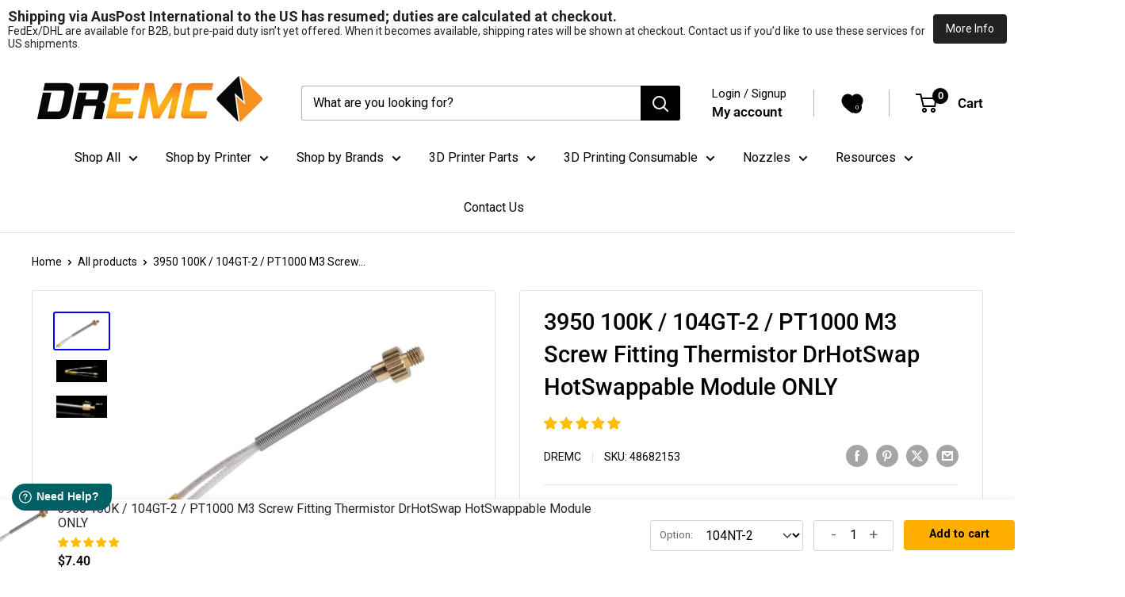

--- FILE ---
content_type: text/html; charset=utf-8
request_url: https://store.dremc.com.au/products/3950-100k-104gt-2-m3-screw-fitting-thermistor-drhotswap-hotswapable-module-only
body_size: 94443
content:
<!DOCTYPE html>

<html class="no-js" lang="en">
  <head>
    <meta charset="utf-8">
    <meta name="viewport" content="width=device-width, initial-scale=1.0, height=device-height, minimum-scale=1.0, maximum-scale=1.0">
    <meta name="theme-color" content="#0200ff">

    

    <title> 3950 100K / 104GT-2 M3 Stud Screw Fitting Thermistor </title>
    
    
<meta name="description" content="Buy 3950 100K / 104GT-2 / PT1000 M3 Screw Fitting Thermistor DrHotSwap HotSwappable Module ONLY in Brisbane Australia. M3 Stud Screw Thermistor"><link rel="canonical" href="https://store.dremc.com.au/products/3950-100k-104gt-2-m3-screw-fitting-thermistor-drhotswap-hotswapable-module-only"><link rel="shortcut icon" href="//store.dremc.com.au/cdn/shop/files/DREMC_LOGO_P_WITHOUT_TEXT.png?crop=center&height=96&v=1707979258&width=96" type="image/png"><link href="//store.dremc.com.au/cdn/shop/t/39/assets/theme.js?v=44806856797667460391742184437" as="script" rel="preload">
    <link href="//store.dremc.com.au/cdn/shop/t/39/assets/theme.css?v=158695620339830566651769080552" rel="stylesheet" type="text/css" media="all" />
    <link rel="preconnect" href="https://cdn.shopify.com">
    <link rel="preconnect" href="https://fonts.shopifycdn.com"><meta property="og:type" content="product">
  <meta property="og:title" content="3950 100K / 104GT-2 / PT1000 M3 Screw Fitting Thermistor DrHotSwap HotSwappable Module ONLY"><meta property="og:image" content="http://store.dremc.com.au/cdn/shop/products/3950-100k-104gt-2-pt1000-m3-screw-fitting-thermistor-drhotswap-hotswappable-module-only-48682153-7750817.jpg?v=1755909292">
    <meta property="og:image:secure_url" content="https://store.dremc.com.au/cdn/shop/products/3950-100k-104gt-2-pt1000-m3-screw-fitting-thermistor-drhotswap-hotswappable-module-only-48682153-7750817.jpg?v=1755909292">
    <meta property="og:image:width" content="930">
    <meta property="og:image:height" content="600">
    <meta property="product:availability" content="in stock"><meta property="product:price:amount" content="7.40">
  <meta property="product:price:currency" content="AUD"><meta property="og:description" content="Buy 3950 100K / 104GT-2 / PT1000 M3 Screw Fitting Thermistor DrHotSwap HotSwappable Module ONLY in Brisbane Australia. M3 Stud Screw Thermistor"><meta property="og:url" content="https://store.dremc.com.au/products/3950-100k-104gt-2-m3-screw-fitting-thermistor-drhotswap-hotswapable-module-only">
<meta property="og:site_name" content="DREMC STORE"><meta name="twitter:card" content="summary"><meta name="twitter:title" content="3950 100K / 104GT-2 / PT1000 M3 Screw Fitting Thermistor DrHotSwap HotSwappable Module ONLY">
  <meta name="twitter:description" content="Are you always replacing your thermistor and want reduce down time on your printers? This is cost effective method where you only replace the shorter 17cm instead of running new thermistor or splicing wires.  Features:  High Quality  M3 Screw Fitting Thermistor with fiber glass sleeve for better temperature resistance and built in strain relief. Drop-in replacement for Creality Ender 3, Wanhao Duplicator i3, Maker Select V1, V2, V2.1 3D printers, also compatible with V6 hotend.  Module only, available in both 100k or 104GT-2 or PT1000 (High Temp) variant.  High Accuracy within 1% Module Only [Explore Range] , extension cable here Handy tighten only at room temperature. NOTE: Should only be hand tightened while module is not connected to the extension wire.  Thermistor Type  Thermistor : 100K 3950 Temperature Range: -30 c to 300 c. Cable Length: ~17cm.  Thermistor :100K 3950 Thermistor">
  <meta name="twitter:image" content="https://store.dremc.com.au/cdn/shop/products/3950-100k-104gt-2-pt1000-m3-screw-fitting-thermistor-drhotswap-hotswappable-module-only-48682153-7750817_600x600_crop_center.jpg?v=1755909292">
    <link rel="preload" href="//store.dremc.com.au/cdn/fonts/roboto/roboto_n5.250d51708d76acbac296b0e21ede8f81de4e37aa.woff2" as="font" type="font/woff2" crossorigin><link rel="preload" href="//store.dremc.com.au/cdn/fonts/roboto/roboto_n4.2019d890f07b1852f56ce63ba45b2db45d852cba.woff2" as="font" type="font/woff2" crossorigin><style>
  @font-face {
  font-family: Roboto;
  font-weight: 500;
  font-style: normal;
  font-display: swap;
  src: url("//store.dremc.com.au/cdn/fonts/roboto/roboto_n5.250d51708d76acbac296b0e21ede8f81de4e37aa.woff2") format("woff2"),
       url("//store.dremc.com.au/cdn/fonts/roboto/roboto_n5.535e8c56f4cbbdea416167af50ab0ff1360a3949.woff") format("woff");
}

  @font-face {
  font-family: Roboto;
  font-weight: 400;
  font-style: normal;
  font-display: swap;
  src: url("//store.dremc.com.au/cdn/fonts/roboto/roboto_n4.2019d890f07b1852f56ce63ba45b2db45d852cba.woff2") format("woff2"),
       url("//store.dremc.com.au/cdn/fonts/roboto/roboto_n4.238690e0007583582327135619c5f7971652fa9d.woff") format("woff");
}

@font-face {
  font-family: Roboto;
  font-weight: 600;
  font-style: normal;
  font-display: swap;
  src: url("//store.dremc.com.au/cdn/fonts/roboto/roboto_n6.3d305d5382545b48404c304160aadee38c90ef9d.woff2") format("woff2"),
       url("//store.dremc.com.au/cdn/fonts/roboto/roboto_n6.bb37be020157f87e181e5489d5e9137ad60c47a2.woff") format("woff");
}

@font-face {
  font-family: Roboto;
  font-weight: 500;
  font-style: italic;
  font-display: swap;
  src: url("//store.dremc.com.au/cdn/fonts/roboto/roboto_i5.0ae24363bf5844e2ee3295d84078d36c9bd0faf4.woff2") format("woff2"),
       url("//store.dremc.com.au/cdn/fonts/roboto/roboto_i5.a9cdb6a43048799fe739d389c60b64059e33cf12.woff") format("woff");
}


  @font-face {
  font-family: Roboto;
  font-weight: 700;
  font-style: normal;
  font-display: swap;
  src: url("//store.dremc.com.au/cdn/fonts/roboto/roboto_n7.f38007a10afbbde8976c4056bfe890710d51dec2.woff2") format("woff2"),
       url("//store.dremc.com.au/cdn/fonts/roboto/roboto_n7.94bfdd3e80c7be00e128703d245c207769d763f9.woff") format("woff");
}

  @font-face {
  font-family: Roboto;
  font-weight: 400;
  font-style: italic;
  font-display: swap;
  src: url("//store.dremc.com.au/cdn/fonts/roboto/roboto_i4.57ce898ccda22ee84f49e6b57ae302250655e2d4.woff2") format("woff2"),
       url("//store.dremc.com.au/cdn/fonts/roboto/roboto_i4.b21f3bd061cbcb83b824ae8c7671a82587b264bf.woff") format("woff");
}

  @font-face {
  font-family: Roboto;
  font-weight: 700;
  font-style: italic;
  font-display: swap;
  src: url("//store.dremc.com.au/cdn/fonts/roboto/roboto_i7.7ccaf9410746f2c53340607c42c43f90a9005937.woff2") format("woff2"),
       url("//store.dremc.com.au/cdn/fonts/roboto/roboto_i7.49ec21cdd7148292bffea74c62c0df6e93551516.woff") format("woff");
}


  :root {
    --default-text-font-size : 15px;
    --base-text-font-size    : 16px;
    --heading-font-family    : Roboto, sans-serif;
    --heading-font-weight    : 500;
    --heading-font-style     : normal;
    --text-font-family       : Roboto, sans-serif;
    --text-font-weight       : 400;
    --text-font-style        : normal;
    --text-font-bolder-weight: 600;
    --text-link-decoration   : underline;

    --text-color               : #000000;
    --text-color-rgb           : 0, 0, 0;
    --heading-color            : #000000;
    --border-color             : #e1e3e4;
    --border-color-rgb         : 225, 227, 228;
    --form-border-color        : #d4d6d8;
    --accent-color             : #0200ff;
    --accent-color-rgb         : 2, 0, 255;
    --link-color               : #0200ff;
    --link-color-hover         : #0100b3;
    --background               : #ffffff;
    --secondary-background     : #ffffff;
    --secondary-background-rgb : 255, 255, 255;
    --accent-background        : rgba(2, 0, 255, 0.08);

    --input-background: #ffffff;

    --error-color       : #ff0000;
    --error-background  : rgba(255, 0, 0, 0.07);
    --success-color     : #00aa00;
    --success-background: rgba(0, 170, 0, 0.11);

    --primary-button-background      : #feaf00;
    --primary-button-background-rgb  : 254, 175, 0;
    --primary-button-text-color      : #000000;
    --secondary-button-background    : #feaf00;
    --secondary-button-background-rgb: 254, 175, 0;
    --secondary-button-text-color    : #000000;

    --header-background      : #ffffff;
    --header-text-color      : #000000;
    --header-light-text-color: #000000;
    --header-border-color    : rgba(0, 0, 0, 0.3);
    --header-accent-color    : #000000;

    --footer-background-color:    #f3f5f6;
    --footer-heading-text-color:  #1e2d7d;
    --footer-body-text-color:     #677279;
    --footer-body-text-color-rgb: 103, 114, 121;
    --footer-accent-color:        #00badb;
    --footer-accent-color-rgb:    0, 186, 219;
    --footer-border:              none;
    
    --flickity-arrow-color: #abb1b4;--product-on-sale-accent           : #ee0000;
    --product-on-sale-accent-rgb       : 238, 0, 0;
    --product-on-sale-color            : #ffffff;
    --product-in-stock-color           : #008a00;
    --product-low-stock-color          : #ee0000;
    --product-sold-out-color           : #8a9297;
    --product-custom-label-1-background: #008a00;
    --product-custom-label-1-color     : #ffffff;
    --product-custom-label-2-background: #00a500;
    --product-custom-label-2-color     : #ffffff;
    --product-review-star-color        : #ffbd00;

    --mobile-container-gutter : 20px;
    --desktop-container-gutter: 40px;

    /* Shopify related variables */
    --payment-terms-background-color: #ffffff;
  }
</style>

<script>
  // IE11 does not have support for CSS variables, so we have to polyfill them
  if (!(((window || {}).CSS || {}).supports && window.CSS.supports('(--a: 0)'))) {
    const script = document.createElement('script');
    script.type = 'text/javascript';
    script.src = 'https://cdn.jsdelivr.net/npm/css-vars-ponyfill@2';
    script.onload = function() {
      cssVars({});
    };

    document.getElementsByTagName('head')[0].appendChild(script);
  }
</script>


    <script>window.performance && window.performance.mark && window.performance.mark('shopify.content_for_header.start');</script><meta name="facebook-domain-verification" content="9r27q9ofqze02e3ibtvpzqiluqcttn">
<meta name="facebook-domain-verification" content="jn0vh608mp5s2uz1tu9687fiany5ku">
<meta id="shopify-digital-wallet" name="shopify-digital-wallet" content="/54166388905/digital_wallets/dialog">
<meta name="shopify-checkout-api-token" content="13e52a60c28e71056b429c68366d86b3">
<meta id="in-context-paypal-metadata" data-shop-id="54166388905" data-venmo-supported="false" data-environment="production" data-locale="en_US" data-paypal-v4="true" data-currency="AUD">
<link rel="alternate" hreflang="x-default" href="https://store.dremc.com.au/products/3950-100k-104gt-2-m3-screw-fitting-thermistor-drhotswap-hotswapable-module-only">
<link rel="alternate" hreflang="en" href="https://store.dremc.com.au/products/3950-100k-104gt-2-m3-screw-fitting-thermistor-drhotswap-hotswapable-module-only">
<link rel="alternate" hreflang="en-US" href="https://store.dremc.com.au/en-us/products/3950-100k-104gt-2-m3-screw-fitting-thermistor-drhotswap-hotswapable-module-only">
<link rel="alternate" type="application/json+oembed" href="https://store.dremc.com.au/products/3950-100k-104gt-2-m3-screw-fitting-thermistor-drhotswap-hotswapable-module-only.oembed">
<script async="async" src="/checkouts/internal/preloads.js?locale=en-AU"></script>
<link rel="preconnect" href="https://shop.app" crossorigin="anonymous">
<script async="async" src="https://shop.app/checkouts/internal/preloads.js?locale=en-AU&shop_id=54166388905" crossorigin="anonymous"></script>
<script id="apple-pay-shop-capabilities" type="application/json">{"shopId":54166388905,"countryCode":"AU","currencyCode":"AUD","merchantCapabilities":["supports3DS"],"merchantId":"gid:\/\/shopify\/Shop\/54166388905","merchantName":"DREMC STORE","requiredBillingContactFields":["postalAddress","email","phone"],"requiredShippingContactFields":["postalAddress","email","phone"],"shippingType":"shipping","supportedNetworks":["visa","masterCard","amex","jcb"],"total":{"type":"pending","label":"DREMC STORE","amount":"1.00"},"shopifyPaymentsEnabled":true,"supportsSubscriptions":true}</script>
<script id="shopify-features" type="application/json">{"accessToken":"13e52a60c28e71056b429c68366d86b3","betas":["rich-media-storefront-analytics"],"domain":"store.dremc.com.au","predictiveSearch":true,"shopId":54166388905,"locale":"en"}</script>
<script>var Shopify = Shopify || {};
Shopify.shop = "dremc-store.myshopify.com";
Shopify.locale = "en";
Shopify.currency = {"active":"AUD","rate":"1.0"};
Shopify.country = "AU";
Shopify.theme = {"name":"V6 Migration","id":143050113193,"schema_name":"Warehouse","schema_version":"6.3.0","theme_store_id":871,"role":"main"};
Shopify.theme.handle = "null";
Shopify.theme.style = {"id":null,"handle":null};
Shopify.cdnHost = "store.dremc.com.au/cdn";
Shopify.routes = Shopify.routes || {};
Shopify.routes.root = "/";</script>
<script type="module">!function(o){(o.Shopify=o.Shopify||{}).modules=!0}(window);</script>
<script>!function(o){function n(){var o=[];function n(){o.push(Array.prototype.slice.apply(arguments))}return n.q=o,n}var t=o.Shopify=o.Shopify||{};t.loadFeatures=n(),t.autoloadFeatures=n()}(window);</script>
<script>
  window.ShopifyPay = window.ShopifyPay || {};
  window.ShopifyPay.apiHost = "shop.app\/pay";
  window.ShopifyPay.redirectState = null;
</script>
<script id="shop-js-analytics" type="application/json">{"pageType":"product"}</script>
<script defer="defer" async type="module" src="//store.dremc.com.au/cdn/shopifycloud/shop-js/modules/v2/client.init-shop-cart-sync_BT-GjEfc.en.esm.js"></script>
<script defer="defer" async type="module" src="//store.dremc.com.au/cdn/shopifycloud/shop-js/modules/v2/chunk.common_D58fp_Oc.esm.js"></script>
<script defer="defer" async type="module" src="//store.dremc.com.au/cdn/shopifycloud/shop-js/modules/v2/chunk.modal_xMitdFEc.esm.js"></script>
<script type="module">
  await import("//store.dremc.com.au/cdn/shopifycloud/shop-js/modules/v2/client.init-shop-cart-sync_BT-GjEfc.en.esm.js");
await import("//store.dremc.com.au/cdn/shopifycloud/shop-js/modules/v2/chunk.common_D58fp_Oc.esm.js");
await import("//store.dremc.com.au/cdn/shopifycloud/shop-js/modules/v2/chunk.modal_xMitdFEc.esm.js");

  window.Shopify.SignInWithShop?.initShopCartSync?.({"fedCMEnabled":true,"windoidEnabled":true});

</script>
<script>
  window.Shopify = window.Shopify || {};
  if (!window.Shopify.featureAssets) window.Shopify.featureAssets = {};
  window.Shopify.featureAssets['shop-js'] = {"shop-cart-sync":["modules/v2/client.shop-cart-sync_DZOKe7Ll.en.esm.js","modules/v2/chunk.common_D58fp_Oc.esm.js","modules/v2/chunk.modal_xMitdFEc.esm.js"],"init-fed-cm":["modules/v2/client.init-fed-cm_B6oLuCjv.en.esm.js","modules/v2/chunk.common_D58fp_Oc.esm.js","modules/v2/chunk.modal_xMitdFEc.esm.js"],"shop-cash-offers":["modules/v2/client.shop-cash-offers_D2sdYoxE.en.esm.js","modules/v2/chunk.common_D58fp_Oc.esm.js","modules/v2/chunk.modal_xMitdFEc.esm.js"],"shop-login-button":["modules/v2/client.shop-login-button_QeVjl5Y3.en.esm.js","modules/v2/chunk.common_D58fp_Oc.esm.js","modules/v2/chunk.modal_xMitdFEc.esm.js"],"pay-button":["modules/v2/client.pay-button_DXTOsIq6.en.esm.js","modules/v2/chunk.common_D58fp_Oc.esm.js","modules/v2/chunk.modal_xMitdFEc.esm.js"],"shop-button":["modules/v2/client.shop-button_DQZHx9pm.en.esm.js","modules/v2/chunk.common_D58fp_Oc.esm.js","modules/v2/chunk.modal_xMitdFEc.esm.js"],"avatar":["modules/v2/client.avatar_BTnouDA3.en.esm.js"],"init-windoid":["modules/v2/client.init-windoid_CR1B-cfM.en.esm.js","modules/v2/chunk.common_D58fp_Oc.esm.js","modules/v2/chunk.modal_xMitdFEc.esm.js"],"init-shop-for-new-customer-accounts":["modules/v2/client.init-shop-for-new-customer-accounts_C_vY_xzh.en.esm.js","modules/v2/client.shop-login-button_QeVjl5Y3.en.esm.js","modules/v2/chunk.common_D58fp_Oc.esm.js","modules/v2/chunk.modal_xMitdFEc.esm.js"],"init-shop-email-lookup-coordinator":["modules/v2/client.init-shop-email-lookup-coordinator_BI7n9ZSv.en.esm.js","modules/v2/chunk.common_D58fp_Oc.esm.js","modules/v2/chunk.modal_xMitdFEc.esm.js"],"init-shop-cart-sync":["modules/v2/client.init-shop-cart-sync_BT-GjEfc.en.esm.js","modules/v2/chunk.common_D58fp_Oc.esm.js","modules/v2/chunk.modal_xMitdFEc.esm.js"],"shop-toast-manager":["modules/v2/client.shop-toast-manager_DiYdP3xc.en.esm.js","modules/v2/chunk.common_D58fp_Oc.esm.js","modules/v2/chunk.modal_xMitdFEc.esm.js"],"init-customer-accounts":["modules/v2/client.init-customer-accounts_D9ZNqS-Q.en.esm.js","modules/v2/client.shop-login-button_QeVjl5Y3.en.esm.js","modules/v2/chunk.common_D58fp_Oc.esm.js","modules/v2/chunk.modal_xMitdFEc.esm.js"],"init-customer-accounts-sign-up":["modules/v2/client.init-customer-accounts-sign-up_iGw4briv.en.esm.js","modules/v2/client.shop-login-button_QeVjl5Y3.en.esm.js","modules/v2/chunk.common_D58fp_Oc.esm.js","modules/v2/chunk.modal_xMitdFEc.esm.js"],"shop-follow-button":["modules/v2/client.shop-follow-button_CqMgW2wH.en.esm.js","modules/v2/chunk.common_D58fp_Oc.esm.js","modules/v2/chunk.modal_xMitdFEc.esm.js"],"checkout-modal":["modules/v2/client.checkout-modal_xHeaAweL.en.esm.js","modules/v2/chunk.common_D58fp_Oc.esm.js","modules/v2/chunk.modal_xMitdFEc.esm.js"],"shop-login":["modules/v2/client.shop-login_D91U-Q7h.en.esm.js","modules/v2/chunk.common_D58fp_Oc.esm.js","modules/v2/chunk.modal_xMitdFEc.esm.js"],"lead-capture":["modules/v2/client.lead-capture_BJmE1dJe.en.esm.js","modules/v2/chunk.common_D58fp_Oc.esm.js","modules/v2/chunk.modal_xMitdFEc.esm.js"],"payment-terms":["modules/v2/client.payment-terms_Ci9AEqFq.en.esm.js","modules/v2/chunk.common_D58fp_Oc.esm.js","modules/v2/chunk.modal_xMitdFEc.esm.js"]};
</script>
<script>(function() {
  var isLoaded = false;
  function asyncLoad() {
    if (isLoaded) return;
    isLoaded = true;
    var urls = ["https:\/\/assets.useinstabuy.com\/assets\/instabuy-client.js?shop=dremc-store.myshopify.com"];
    for (var i = 0; i < urls.length; i++) {
      var s = document.createElement('script');
      s.type = 'text/javascript';
      s.async = true;
      s.src = urls[i];
      var x = document.getElementsByTagName('script')[0];
      x.parentNode.insertBefore(s, x);
    }
  };
  if(window.attachEvent) {
    window.attachEvent('onload', asyncLoad);
  } else {
    window.addEventListener('load', asyncLoad, false);
  }
})();</script>
<script id="__st">var __st={"a":54166388905,"offset":36000,"reqid":"a7ca3614-115f-4a80-8b79-1b3c8bbc713c-1769114535","pageurl":"store.dremc.com.au\/products\/3950-100k-104gt-2-m3-screw-fitting-thermistor-drhotswap-hotswapable-module-only","u":"edfbd41ac2e5","p":"product","rtyp":"product","rid":7454265442473};</script>
<script>window.ShopifyPaypalV4VisibilityTracking = true;</script>
<script id="captcha-bootstrap">!function(){'use strict';const t='contact',e='account',n='new_comment',o=[[t,t],['blogs',n],['comments',n],[t,'customer']],c=[[e,'customer_login'],[e,'guest_login'],[e,'recover_customer_password'],[e,'create_customer']],r=t=>t.map((([t,e])=>`form[action*='/${t}']:not([data-nocaptcha='true']) input[name='form_type'][value='${e}']`)).join(','),a=t=>()=>t?[...document.querySelectorAll(t)].map((t=>t.form)):[];function s(){const t=[...o],e=r(t);return a(e)}const i='password',u='form_key',d=['recaptcha-v3-token','g-recaptcha-response','h-captcha-response',i],f=()=>{try{return window.sessionStorage}catch{return}},m='__shopify_v',_=t=>t.elements[u];function p(t,e,n=!1){try{const o=window.sessionStorage,c=JSON.parse(o.getItem(e)),{data:r}=function(t){const{data:e,action:n}=t;return t[m]||n?{data:e,action:n}:{data:t,action:n}}(c);for(const[e,n]of Object.entries(r))t.elements[e]&&(t.elements[e].value=n);n&&o.removeItem(e)}catch(o){console.error('form repopulation failed',{error:o})}}const l='form_type',E='cptcha';function T(t){t.dataset[E]=!0}const w=window,h=w.document,L='Shopify',v='ce_forms',y='captcha';let A=!1;((t,e)=>{const n=(g='f06e6c50-85a8-45c8-87d0-21a2b65856fe',I='https://cdn.shopify.com/shopifycloud/storefront-forms-hcaptcha/ce_storefront_forms_captcha_hcaptcha.v1.5.2.iife.js',D={infoText:'Protected by hCaptcha',privacyText:'Privacy',termsText:'Terms'},(t,e,n)=>{const o=w[L][v],c=o.bindForm;if(c)return c(t,g,e,D).then(n);var r;o.q.push([[t,g,e,D],n]),r=I,A||(h.body.append(Object.assign(h.createElement('script'),{id:'captcha-provider',async:!0,src:r})),A=!0)});var g,I,D;w[L]=w[L]||{},w[L][v]=w[L][v]||{},w[L][v].q=[],w[L][y]=w[L][y]||{},w[L][y].protect=function(t,e){n(t,void 0,e),T(t)},Object.freeze(w[L][y]),function(t,e,n,w,h,L){const[v,y,A,g]=function(t,e,n){const i=e?o:[],u=t?c:[],d=[...i,...u],f=r(d),m=r(i),_=r(d.filter((([t,e])=>n.includes(e))));return[a(f),a(m),a(_),s()]}(w,h,L),I=t=>{const e=t.target;return e instanceof HTMLFormElement?e:e&&e.form},D=t=>v().includes(t);t.addEventListener('submit',(t=>{const e=I(t);if(!e)return;const n=D(e)&&!e.dataset.hcaptchaBound&&!e.dataset.recaptchaBound,o=_(e),c=g().includes(e)&&(!o||!o.value);(n||c)&&t.preventDefault(),c&&!n&&(function(t){try{if(!f())return;!function(t){const e=f();if(!e)return;const n=_(t);if(!n)return;const o=n.value;o&&e.removeItem(o)}(t);const e=Array.from(Array(32),(()=>Math.random().toString(36)[2])).join('');!function(t,e){_(t)||t.append(Object.assign(document.createElement('input'),{type:'hidden',name:u})),t.elements[u].value=e}(t,e),function(t,e){const n=f();if(!n)return;const o=[...t.querySelectorAll(`input[type='${i}']`)].map((({name:t})=>t)),c=[...d,...o],r={};for(const[a,s]of new FormData(t).entries())c.includes(a)||(r[a]=s);n.setItem(e,JSON.stringify({[m]:1,action:t.action,data:r}))}(t,e)}catch(e){console.error('failed to persist form',e)}}(e),e.submit())}));const S=(t,e)=>{t&&!t.dataset[E]&&(n(t,e.some((e=>e===t))),T(t))};for(const o of['focusin','change'])t.addEventListener(o,(t=>{const e=I(t);D(e)&&S(e,y())}));const B=e.get('form_key'),M=e.get(l),P=B&&M;t.addEventListener('DOMContentLoaded',(()=>{const t=y();if(P)for(const e of t)e.elements[l].value===M&&p(e,B);[...new Set([...A(),...v().filter((t=>'true'===t.dataset.shopifyCaptcha))])].forEach((e=>S(e,t)))}))}(h,new URLSearchParams(w.location.search),n,t,e,['guest_login'])})(!0,!0)}();</script>
<script integrity="sha256-4kQ18oKyAcykRKYeNunJcIwy7WH5gtpwJnB7kiuLZ1E=" data-source-attribution="shopify.loadfeatures" defer="defer" src="//store.dremc.com.au/cdn/shopifycloud/storefront/assets/storefront/load_feature-a0a9edcb.js" crossorigin="anonymous"></script>
<script crossorigin="anonymous" defer="defer" src="//store.dremc.com.au/cdn/shopifycloud/storefront/assets/shopify_pay/storefront-65b4c6d7.js?v=20250812"></script>
<script data-source-attribution="shopify.dynamic_checkout.dynamic.init">var Shopify=Shopify||{};Shopify.PaymentButton=Shopify.PaymentButton||{isStorefrontPortableWallets:!0,init:function(){window.Shopify.PaymentButton.init=function(){};var t=document.createElement("script");t.src="https://store.dremc.com.au/cdn/shopifycloud/portable-wallets/latest/portable-wallets.en.js",t.type="module",document.head.appendChild(t)}};
</script>
<script data-source-attribution="shopify.dynamic_checkout.buyer_consent">
  function portableWalletsHideBuyerConsent(e){var t=document.getElementById("shopify-buyer-consent"),n=document.getElementById("shopify-subscription-policy-button");t&&n&&(t.classList.add("hidden"),t.setAttribute("aria-hidden","true"),n.removeEventListener("click",e))}function portableWalletsShowBuyerConsent(e){var t=document.getElementById("shopify-buyer-consent"),n=document.getElementById("shopify-subscription-policy-button");t&&n&&(t.classList.remove("hidden"),t.removeAttribute("aria-hidden"),n.addEventListener("click",e))}window.Shopify?.PaymentButton&&(window.Shopify.PaymentButton.hideBuyerConsent=portableWalletsHideBuyerConsent,window.Shopify.PaymentButton.showBuyerConsent=portableWalletsShowBuyerConsent);
</script>
<script data-source-attribution="shopify.dynamic_checkout.cart.bootstrap">document.addEventListener("DOMContentLoaded",(function(){function t(){return document.querySelector("shopify-accelerated-checkout-cart, shopify-accelerated-checkout")}if(t())Shopify.PaymentButton.init();else{new MutationObserver((function(e,n){t()&&(Shopify.PaymentButton.init(),n.disconnect())})).observe(document.body,{childList:!0,subtree:!0})}}));
</script>
<script id='scb4127' type='text/javascript' async='' src='https://store.dremc.com.au/cdn/shopifycloud/privacy-banner/storefront-banner.js'></script><link id="shopify-accelerated-checkout-styles" rel="stylesheet" media="screen" href="https://store.dremc.com.au/cdn/shopifycloud/portable-wallets/latest/accelerated-checkout-backwards-compat.css" crossorigin="anonymous">
<style id="shopify-accelerated-checkout-cart">
        #shopify-buyer-consent {
  margin-top: 1em;
  display: inline-block;
  width: 100%;
}

#shopify-buyer-consent.hidden {
  display: none;
}

#shopify-subscription-policy-button {
  background: none;
  border: none;
  padding: 0;
  text-decoration: underline;
  font-size: inherit;
  cursor: pointer;
}

#shopify-subscription-policy-button::before {
  box-shadow: none;
}

      </style>

<script>window.performance && window.performance.mark && window.performance.mark('shopify.content_for_header.end');</script>

    <link rel="stylesheet" href="//store.dremc.com.au/cdn/shop/t/39/assets/theme.css?v=158695620339830566651769080552">

    <script type="application/ld+json">
{
  "@context": "https://schema.org",
  "@type": "Organization",
  "@id": "https://store.dremc.com.au#org",
  "name": "DREMC STORE",
  "url": "https://store.dremc.com.au",
  "logo": {
    "@type": "ImageObject",
    "url": "https://cdn.shopify.com/s/files/1/0541/6638/8905/files/DREMC_LOGO_P_R.jpg?v=1755911730",
    "width": 100,
    "height": 100
  },
  "foundingDate": "2021-08-10",
  "email": "support@dremc.com.au",
  "telephone": "+61 480 080 180",
  "vatID": "69 652 710 604",
  "address": {
    "@type": "PostalAddress",
    "streetAddress": "Suite 5340 SHOP 10 188 Algester Road",
    "addressLocality": "Algester",
    "addressRegion": "QLD",
    "postalCode": "4115",
    "addressCountry": "AU"
  },
  "contactPoint": [
    {
      "@type": "ContactPoint",
      "contactType": "customer support",
      "telephone": "+61 480 080 180",
      "email": "support@dremc.com.au",
      "areaServed": "AU",
      "availableLanguage": "en-AU"
    }
  ],
  "sameAs": [
    "https://www.facebook.com/Dremc-Store-101772491954306",
    "https://instagram.com/dremcstore",
    "https://twitter.com/DREMCSTORE",
    "https://www.tiktok.com/@dremcstore",
    "https://www.youtube.com/@dremcstore"
  ],
  "hasMerchantReturnPolicy": {
      "@type": "MerchantReturnPolicy",
      "applicableCountry": "AU",
      "returnPolicyCategory": "https://schema.org/MerchantReturnFiniteReturnWindow",
      "merchantReturnDays": 15,
      "returnMethod": "https://schema.org/ReturnByMail",
      "returnFees": "https://schema.org/ReturnShippingFees",
      "refundType": "https://schema.org/StoreCreditRefund",
      "returnShippingFeesAmount": {
        "@type": "MonetaryAmount",
        "value": "15",
        "currency": "AUD"
      }
    }
}
</script>
  <script type="application/ld+json">
  {
    "@context": "https://schema.org",
    "@type": "Product",
    "productID": 7454265442473,
    "offers": [{
          "@type": "Offer",
          "name": "104NT-2",
          "availability": "https://schema.org/InStock",
          "price": 7.4,
          "priceCurrency": "AUD",
          "priceValidUntil": "2026-02-02","sku": "48682153",
            "gtin8": "48682153",
          "url": "/products/3950-100k-104gt-2-m3-screw-fitting-thermistor-drhotswap-hotswapable-module-only?variant=42090848682153",
          "hasMerchantReturnPolicy": {
            "@type": "MerchantReturnPolicy",
            "applicableCountry": "AU",
            "returnPolicyCategory": "https://schema.org/MerchantReturnFiniteReturnWindow",
            "merchantReturnDays": 15,
            "returnMethod": "https://schema.org/ReturnByMail",
            "returnFees": "https://schema.org/ReturnShippingFees",
            "refundType": "https://schema.org/StoreCreditRefund",
            "returnShippingFeesAmount": {
                "@type": "MonetaryAmount",
                "value": "15",
                "currency": "AUD"
            }
          },
          "shippingDetails": {
            "@type": "OfferShippingDetails",
            "shippingRate": {
                "@type": "MonetaryAmount",
                "value": "12.00",
                "currency": "AUD"
            },
            "shippingDestination": {
              "@type": "DefinedRegion",
              "addressCountry": "AU"
            },
            "deliveryTime": {
              "@type": "ShippingDeliveryTime",
              "handlingTime": {
                "@type": "QuantitativeValue",
                "minValue": "0",
                "maxValue": "2",
                "unitCode": "DAY"
              },
              "transitTime": {
                "@type": "QuantitativeValue",
                "minValue": "1",
                "maxValue": "10",
                "unitCode": "DAY"
              }
            }
          }},
{
          "@type": "Offer",
          "name": "100K 3950",
          "availability": "https://schema.org/InStock",
          "price": 7.4,
          "priceCurrency": "AUD",
          "priceValidUntil": "2026-02-02","sku": "48911529",
            "gtin8": "48682153",
          "url": "/products/3950-100k-104gt-2-m3-screw-fitting-thermistor-drhotswap-hotswapable-module-only?variant=42090848911529",
          "hasMerchantReturnPolicy": {
            "@type": "MerchantReturnPolicy",
            "applicableCountry": "AU",
            "returnPolicyCategory": "https://schema.org/MerchantReturnFiniteReturnWindow",
            "merchantReturnDays": 15,
            "returnMethod": "https://schema.org/ReturnByMail",
            "returnFees": "https://schema.org/ReturnShippingFees",
            "refundType": "https://schema.org/StoreCreditRefund",
            "returnShippingFeesAmount": {
                "@type": "MonetaryAmount",
                "value": "15",
                "currency": "AUD"
            }
          },
          "shippingDetails": {
            "@type": "OfferShippingDetails",
            "shippingRate": {
                "@type": "MonetaryAmount",
                "value": "12.00",
                "currency": "AUD"
            },
            "shippingDestination": {
              "@type": "DefinedRegion",
              "addressCountry": "AU"
            },
            "deliveryTime": {
              "@type": "ShippingDeliveryTime",
              "handlingTime": {
                "@type": "QuantitativeValue",
                "minValue": "0",
                "maxValue": "2",
                "unitCode": "DAY"
              },
              "transitTime": {
                "@type": "QuantitativeValue",
                "minValue": "1",
                "maxValue": "10",
                "unitCode": "DAY"
              }
            }
          }},
{
          "@type": "Offer",
          "name": "PT1000",
          "availability": "https://schema.org/InStock",
          "price": 22.45,
          "priceCurrency": "AUD",
          "priceValidUntil": "2026-02-02","sku": "32970665",
            "gtin8": "48682153",
          "url": "/products/3950-100k-104gt-2-m3-screw-fitting-thermistor-drhotswap-hotswapable-module-only?variant=45453732970665",
          "hasMerchantReturnPolicy": {
            "@type": "MerchantReturnPolicy",
            "applicableCountry": "AU",
            "returnPolicyCategory": "https://schema.org/MerchantReturnFiniteReturnWindow",
            "merchantReturnDays": 15,
            "returnMethod": "https://schema.org/ReturnByMail",
            "returnFees": "https://schema.org/ReturnShippingFees",
            "refundType": "https://schema.org/StoreCreditRefund",
            "returnShippingFeesAmount": {
                "@type": "MonetaryAmount",
                "value": "15",
                "currency": "AUD"
            }
          },
          "shippingDetails": {
            "@type": "OfferShippingDetails",
            "shippingRate": {
                "@type": "MonetaryAmount",
                "value": "12.00",
                "currency": "AUD"
            },
            "shippingDestination": {
              "@type": "DefinedRegion",
              "addressCountry": "AU"
            },
            "deliveryTime": {
              "@type": "ShippingDeliveryTime",
              "handlingTime": {
                "@type": "QuantitativeValue",
                "minValue": "0",
                "maxValue": "2",
                "unitCode": "DAY"
              },
              "transitTime": {
                "@type": "QuantitativeValue",
                "minValue": "1",
                "maxValue": "10",
                "unitCode": "DAY"
              }
            }
          }}
],"aggregateRating": {
        "@type": "AggregateRating",
        "ratingValue": "5.0",
        "reviewCount": "1",
        "worstRating": "1.0",
        "bestRating": "5.0"
      },"brand": {
      "@type": "Brand",
      "name": "DREMC"
    },
    "name": "3950 100K \/ 104GT-2 \/ PT1000 M3 Screw Fitting Thermistor DrHotSwap HotSwappable Module ONLY",
    "description": "Are you always replacing your thermistor and want reduce down time on your printers? This is cost effective method where you only replace the shorter 17cm instead of running new thermistor or splicing wires.  \nFeatures: \n\nHigh Quality  M3 Screw Fitting Thermistor with fiber glass sleeve for better temperature resistance and built in strain relief.\nDrop-in replacement for Creality Ender 3, Wanhao Duplicator i3, Maker Select V1, V2, V2.1 3D printers, also compatible with V6 hotend. \nModule only, available in both 100k or 104GT-2 or PT1000 (High Temp) variant. \n\nHigh Accuracy within 1%\n\nModule Only [Explore Range] , extension cable here\n\nHandy tighten only at room temperature.\n\nNOTE: Should only be hand tightened while module is not connected to the extension wire. \nThermistor Type \nThermistor : 100K 3950\n\n\nTemperature Range: -30 c to 300 c.\nCable Length: ~17cm. \nThermistor :100K 3950\n\nThermistor : 104NT-2\n\n\nCable Length: ~17cm. \nThermistor temperature range: -50 c - 300 c\nThermistor : 104NT-2 Semitec\nExpected Life @ 1000 Hours at 300 c (Dry Heat)\n\nThermistor : PT1000\n\nCable Length: ~17cm. \nThermistor temperature range: -50 c - 450 c (500c Max)\nThermistor : PT1000 Pro\nHigh Accuracy within 1% (Class B Module)\n\n\nFirmware Note: \nFirmware configuration if you find temperature inaccuracy. Please apply changes below. This is still suitable for stock Creality firmware, but will require temperature tower to re-tune temperature for some filament. In our testing we find temperature difference ~5-10c without below modification does not effect printing common materials such as PLA\/PETG. In most case, temperature tower will adjust for the inaccuracy using stock marlin thermistor option.\nMarlin (configuration.h)\n#define TEMP_SENSOR_0 13\nKlipper - tested using PT1000 Pro\n\n[thermistor DREMC NTC100K B3950]temperature1: 25.0resistance1: 103180.0temperature2: 150.0resistance2: 1366.2temperature3: 250.0resistance3: 168.6\n\n \nWiring\/Connection Spec: \n\nThermistor Wire Specs (Module): UL1332 26AWG 200c (Note: This is wiring from module connector to the yellow heat shrink)\nExtensions Cable Wire Spec: UL3398 26AWG 150°C\nModule Connection Specs: TJC8A (Compatible with Molex-50-57-94) \nModule Connection Operating Ambient Temperature: -25℃~85℃\n\n ",
    "category": "Thermistor",
    "url": "/products/3950-100k-104gt-2-m3-screw-fitting-thermistor-drhotswap-hotswapable-module-only",
    "sku": "48682153",
    "image": {
      "@type": "ImageObject",
      "url": "https://store.dremc.com.au/cdn/shop/products/3950-100k-104gt-2-pt1000-m3-screw-fitting-thermistor-drhotswap-hotswappable-module-only-48682153-7750817.jpg?v=1755909292&width=1024",
      "image": "https://store.dremc.com.au/cdn/shop/products/3950-100k-104gt-2-pt1000-m3-screw-fitting-thermistor-drhotswap-hotswappable-module-only-48682153-7750817.jpg?v=1755909292&width=1024",
      "name": "3950 100K \/ 104GT - 2 \/ PT1000 M3 Screw Fitting Thermistor DrHotSwap HotSwappable Module ONLY - 104NT - 2 - 48682153 - DREMC STORE",
      "width": "1024",
      "height": "1024"
    }
  }
  </script>



  <script type="application/ld+json">
  {
    "@context": "https://schema.org",
    "@type": "BreadcrumbList",
  "itemListElement": [{
      "@type": "ListItem",
      "position": 1,
      "name": "Home",
      "item": "https://store.dremc.com.au"
    },{
          "@type": "ListItem",
          "position": 2,
          "name": "3950 100K \/ 104GT-2 \/ PT1000 M3 Screw Fitting Thermistor DrHotSwap HotSwappable Module ONLY",
          "item": "https://store.dremc.com.au/products/3950-100k-104gt-2-m3-screw-fitting-thermistor-drhotswap-hotswapable-module-only"
        }]
  }
  </script>



    <script>
      // This allows to expose several variables to the global scope, to be used in scripts
      window.theme = {
        pageType: "product",
        cartCount: 0,
        moneyFormat: "${{ amount }}",
        moneyWithCurrencyFormat: "${{ amount }} AUD",
        currencyCodeEnabled: true,
        showDiscount: true,
        discountMode: "percentage",
        cartType: "page"
      };

      window.routes = {
        rootUrl: "\/",
        rootUrlWithoutSlash: '',
        cartUrl: "\/cart",
        cartAddUrl: "\/cart\/add",
        cartChangeUrl: "\/cart\/change",
        searchUrl: "\/search",
        productRecommendationsUrl: "\/recommendations\/products"
      };

      window.languages = {
        productRegularPrice: "Regular price",
        productSalePrice: "Sale price",
        collectionOnSaleLabel: "Save {{savings}}",
        productFormUnavailable: "Unavailable",
        productFormAddToCart: "Add to cart",
        productFormPreOrder: "Pre-order",
        productFormSoldOut: "Sold out",
        productAdded: "Product has been added to your cart",
        productAddedShort: "Added!",
        shippingEstimatorNoResults: "No shipping could be found for your address\/post code or product selected is out of stock",
        shippingEstimatorOneResult: "There is one shipping rate for your address:",
        shippingEstimatorMultipleResults: "There are {{count}} shipping rates for your post code (Please note that some shipping rates, such as Aramex and Couriers Please, may only appear at checkout. Additionally, an invalid ZIP\/postcode may prevent certain rates from being displayed):",
        shippingEstimatorErrors: "There are some errors:"
      };

      document.documentElement.className = document.documentElement.className.replace('no-js', 'js');
    </script><script src="//store.dremc.com.au/cdn/shop/t/39/assets/theme.js?v=44806856797667460391742184437" defer></script>
    <script src="//store.dremc.com.au/cdn/shop/t/39/assets/custom.js?v=102476495355921946141737802827" defer></script><script>
        (function () {
          window.onpageshow = function() {
            // We force re-freshing the cart content onpageshow, as most browsers will serve a cache copy when hitting the
            // back button, which cause staled data
            document.documentElement.dispatchEvent(new CustomEvent('cart:refresh', {
              bubbles: true,
              detail: {scrollToTop: false}
            }));
          };
        })();
      </script>
    <meta name="msvalidate.01" content="3704DE408D4C65DD81FD92852FE9C6AB" />
    
    <meta name="facebook-domain-verification" content="9r27q9ofqze02e3ibtvpzqiluqcttn" />
    
    <!-- Freshdesk & Google Badge Section -->



<!-- BEGIN MerchantWidget Code -->

<script id='merchantWidgetScript'

        src="https://www.gstatic.com/shopping/merchant/merchantwidget.js"

        defer>

</script>

<script type="text/javascript">

  merchantWidgetScript.addEventListener('load', function () {

    merchantwidget.start({
     merchant_id: 344455653,
     position: 'LEFT_BOTTOM',
     mobileSideMargin: 10,
     mobileBottomMargin: 100,
     sideMargin: 15,
     bottomMargin: 100
   });

  });

</script>

<!-- END MerchantWidget Code → -->


<section id="deferred-scripts"></section>

<script>
  document.addEventListener("DOMContentLoaded", function () {
    const isMobile = window.innerWidth <= 768;
    const isContactPage = window.location.pathname.includes("/pages/contact-us");

    if (!isMobile || (isMobile && isContactPage)) {
      const target = document.getElementById("deferred-scripts");

      // Freshdesk Widget
      const script1 = document.createElement("script");
      script1.innerHTML = `
        window.fwSettings = { 'widget_id': 51000001602 };
        !function () {
          if ("function" != typeof window.FreshworksWidget) {
            var n = function () { n.q.push(arguments) };
            n.q = [], window.FreshworksWidget = n
          }
        }();
      `;
      target.appendChild(script1);

      const script2 = document.createElement("script");
      script2.src = "https://aus-widget.freshworks.com/widgets/51000001602.js";
      script2.async = true;
      script2.defer = true;
      target.appendChild(script2);
    }
  });
</script> 
  <!-- BEGIN app block: shopify://apps/frequently-bought/blocks/app-embed-block/b1a8cbea-c844-4842-9529-7c62dbab1b1f --><script>
    window.codeblackbelt = window.codeblackbelt || {};
    window.codeblackbelt.shop = window.codeblackbelt.shop || 'dremc-store.myshopify.com';
    
        window.codeblackbelt.productId = 7454265442473;</script><script src="//cdn.codeblackbelt.com/widgets/frequently-bought-together/main.min.js?version=2026012306+1000" async></script>
 <!-- END app block --><!-- BEGIN app block: shopify://apps/se-wishlist-engine/blocks/app-embed/8f7c0857-8e71-463d-a168-8e133094753b --><link rel="preload" href="https://cdn.shopify.com/extensions/019bdabd-6cb4-76dd-b102-0fca94c8df62/wishlist-engine-226/assets/wishlist-engine.css" as="style" onload="this.onload=null;this.rel='stylesheet'">
<noscript><link rel="stylesheet" href="https://cdn.shopify.com/extensions/019bdabd-6cb4-76dd-b102-0fca94c8df62/wishlist-engine-226/assets/wishlist-engine.css"></noscript>

<meta name="wishlist_shop_current_currency" content="${{ amount }}" id="wishlist_shop_current_currency"/>
<script data-id="Ad05seVZTT0FSY1FTM__14198427981142892921" type="application/javascript">
  var  customHeartIcon='';
  var  customHeartFillIcon='';
</script>

 
<script src="https://cdn.shopify.com/extensions/019bdabd-6cb4-76dd-b102-0fca94c8df62/wishlist-engine-226/assets/wishlist-engine-app.js" defer></script>

<!-- END app block --><!-- BEGIN app block: shopify://apps/judge-me-reviews/blocks/judgeme_core/61ccd3b1-a9f2-4160-9fe9-4fec8413e5d8 --><!-- Start of Judge.me Core -->






<link rel="dns-prefetch" href="https://cdnwidget.judge.me">
<link rel="dns-prefetch" href="https://cdn.judge.me">
<link rel="dns-prefetch" href="https://cdn1.judge.me">
<link rel="dns-prefetch" href="https://api.judge.me">

<script data-cfasync='false' class='jdgm-settings-script'>window.jdgmSettings={"pagination":5,"disable_web_reviews":false,"badge_no_review_text":"No reviews","badge_n_reviews_text":"{{ n }} review/reviews","badge_star_color":"#ffbd00","hide_badge_preview_if_no_reviews":true,"badge_hide_text":true,"enforce_center_preview_badge":false,"widget_title":"Customer Reviews \u0026 Questions","widget_open_form_text":"Write a review","widget_close_form_text":"Cancel review","widget_refresh_page_text":"Refresh page","widget_summary_text":"Based on {{ number_of_reviews }} review/reviews","widget_no_review_text":"Be the first to write a review","widget_name_field_text":"Display name","widget_verified_name_field_text":"Verified Name (public)","widget_name_placeholder_text":"Display name","widget_required_field_error_text":"This field is required.","widget_email_field_text":"Email address","widget_verified_email_field_text":"Verified Email (private, can not be edited)","widget_email_placeholder_text":"Your email address","widget_email_field_error_text":"Please enter a valid email address.","widget_rating_field_text":"Rating","widget_review_title_field_text":"Review Title","widget_review_title_placeholder_text":"Give your review a title","widget_review_body_field_text":"Review content","widget_review_body_placeholder_text":"Start writing here...","widget_pictures_field_text":"Picture/Video (optional)","widget_submit_review_text":"Submit Review","widget_submit_verified_review_text":"Submit Verified Review","widget_submit_success_msg_with_auto_publish":"Thank you! Please refresh the page in a few moments to see your review.","widget_submit_success_msg_no_auto_publish":"Thank you! Please refresh the page in a few moments to see your review.","widget_show_default_reviews_out_of_total_text":"Showing {{ n_reviews_shown }} out of {{ n_reviews }} reviews.","widget_show_all_link_text":"Show all","widget_show_less_link_text":"Show less","widget_author_said_text":"{{ reviewer_name }} said:","widget_days_text":"{{ n }} days ago","widget_weeks_text":"{{ n }} week/weeks ago","widget_months_text":"{{ n }} month/months ago","widget_years_text":"{{ n }} year/years ago","widget_yesterday_text":"Yesterday","widget_today_text":"Today","widget_replied_text":"\u003e\u003e {{ shop_name }} replied:","widget_read_more_text":"Read more","widget_reviewer_name_as_initial":"last_initial","widget_rating_filter_color":"#FEAF00","widget_rating_filter_see_all_text":"See all reviews","widget_sorting_most_recent_text":"Most Recent","widget_sorting_highest_rating_text":"Highest Rating","widget_sorting_lowest_rating_text":"Lowest Rating","widget_sorting_with_pictures_text":"Only Pictures","widget_sorting_most_helpful_text":"Most Helpful","widget_open_question_form_text":"Ask a question","widget_reviews_subtab_text":"Reviews","widget_questions_subtab_text":"Questions","widget_question_label_text":"Question","widget_answer_label_text":"Answer","widget_question_placeholder_text":"Write your question here","widget_submit_question_text":"Submit Question","widget_question_submit_success_text":"Thank you for your question! We will notify you once it gets answered.","widget_star_color":"#ffbd00","verified_badge_text":"Verified Buyer","verified_badge_bg_color":"","verified_badge_text_color":"#FFFFFF","verified_badge_placement":"left-of-reviewer-name","widget_review_max_height":10,"widget_hide_border":true,"widget_social_share":true,"widget_thumb":true,"widget_review_location_show":false,"widget_location_format":"country_iso_code","all_reviews_include_out_of_store_products":true,"all_reviews_out_of_store_text":"(out of store)","all_reviews_pagination":100,"all_reviews_product_name_prefix_text":"about","enable_review_pictures":true,"enable_question_anwser":true,"widget_theme":"leex","review_date_format":"dd/mm/yy","default_sort_method":"most-helpful","widget_product_reviews_subtab_text":"Product Reviews","widget_shop_reviews_subtab_text":"Shop Reviews","widget_other_products_reviews_text":"Reviews for other products","widget_store_reviews_subtab_text":"Store reviews","widget_no_store_reviews_text":"This store hasn't received any reviews yet","widget_web_restriction_product_reviews_text":"This product hasn't received any reviews yet","widget_no_items_text":"No items found","widget_show_more_text":"Show more","widget_write_a_store_review_text":"Write a Store Review","widget_other_languages_heading":"Reviews in Other Languages","widget_translate_review_text":"Translate review to {{ language }}","widget_translating_review_text":"Translating...","widget_show_original_translation_text":"Show original ({{ language }})","widget_translate_review_failed_text":"Review couldn't be translated.","widget_translate_review_retry_text":"Retry","widget_translate_review_try_again_later_text":"Try again later","show_product_url_for_grouped_product":false,"widget_sorting_pictures_first_text":"Pictures First","show_pictures_on_all_rev_page_mobile":true,"show_pictures_on_all_rev_page_desktop":true,"floating_tab_hide_mobile_install_preference":true,"floating_tab_button_name":" Store Reviews","floating_tab_title":"Let customers speak for us","floating_tab_button_color":"#000000","floating_tab_button_background_color":"#feaf00","floating_tab_url":"","floating_tab_url_enabled":true,"floating_tab_tab_style":"text","all_reviews_text_badge_text":"Customers rate us {{ shop.metafields.judgeme.all_reviews_rating | round: 1 }}/5 based on {{ shop.metafields.judgeme.all_reviews_count }} reviews.","all_reviews_text_badge_text_branded_style":"{{ shop.metafields.judgeme.all_reviews_rating | round: 1 }} out of 5 stars based on {{ shop.metafields.judgeme.all_reviews_count }} reviews","is_all_reviews_text_badge_a_link":false,"show_stars_for_all_reviews_text_badge":false,"all_reviews_text_badge_url":"","all_reviews_text_style":"text","all_reviews_text_color_style":"judgeme_brand_color","all_reviews_text_color":"#108474","all_reviews_text_show_jm_brand":true,"featured_carousel_show_header":true,"featured_carousel_title":"Let customers speak for us","testimonials_carousel_title":"Customers are saying","videos_carousel_title":"Real customer stories","cards_carousel_title":"Customers are saying","featured_carousel_count_text":"from these reviews","featured_carousel_add_link_to_all_reviews_page":true,"featured_carousel_url":"/pages/reviews","featured_carousel_show_images":true,"featured_carousel_autoslide_interval":10,"featured_carousel_arrows_on_the_sides":false,"featured_carousel_height":250,"featured_carousel_width":80,"featured_carousel_image_size":0,"featured_carousel_image_height":250,"featured_carousel_arrow_color":"#eeeeee","verified_count_badge_style":"vintage","verified_count_badge_orientation":"horizontal","verified_count_badge_color_style":"judgeme_brand_color","verified_count_badge_color":"#108474","is_verified_count_badge_a_link":false,"verified_count_badge_url":"","verified_count_badge_show_jm_brand":true,"widget_rating_preset_default":5,"widget_first_sub_tab":"product-reviews","widget_show_histogram":true,"widget_histogram_use_custom_color":true,"widget_pagination_use_custom_color":true,"widget_star_use_custom_color":false,"widget_verified_badge_use_custom_color":false,"widget_write_review_use_custom_color":false,"picture_reminder_submit_button":"Upload Pictures","enable_review_videos":true,"mute_video_by_default":true,"widget_sorting_videos_first_text":"Videos First","widget_review_pending_text":"Pending","featured_carousel_items_for_large_screen":3,"social_share_options_order":"Facebook,Twitter,Pinterest,LinkedIn","remove_microdata_snippet":true,"disable_json_ld":false,"enable_json_ld_products":false,"preview_badge_show_question_text":false,"preview_badge_no_question_text":"No questions","preview_badge_n_question_text":"{{ number_of_questions }} question/questions","qa_badge_show_icon":false,"qa_badge_position":"same-row","remove_judgeme_branding":true,"widget_add_search_bar":false,"widget_search_bar_placeholder":"Search","widget_sorting_verified_only_text":"Verified only","featured_carousel_theme":"compact","featured_carousel_show_rating":true,"featured_carousel_show_title":true,"featured_carousel_show_body":true,"featured_carousel_show_date":false,"featured_carousel_show_reviewer":true,"featured_carousel_show_product":true,"featured_carousel_header_background_color":"#108474","featured_carousel_header_text_color":"#ffffff","featured_carousel_name_product_separator":"reviewed","featured_carousel_full_star_background":"#108474","featured_carousel_empty_star_background":"#dadada","featured_carousel_vertical_theme_background":"#f9fafb","featured_carousel_verified_badge_enable":false,"featured_carousel_verified_badge_color":"#108474","featured_carousel_border_style":"round","featured_carousel_review_line_length_limit":3,"featured_carousel_more_reviews_button_text":"Read more reviews","featured_carousel_view_product_button_text":"View product","all_reviews_page_load_reviews_on":"button_click","all_reviews_page_load_more_text":"Load More Reviews","disable_fb_tab_reviews":false,"enable_ajax_cdn_cache":false,"widget_public_name_text":"displayed publicly like","default_reviewer_name":"John Smith","default_reviewer_name_has_non_latin":true,"widget_reviewer_anonymous":"Anonymous","medals_widget_title":"Judge.me Review Medals","medals_widget_background_color":"#f9fafb","medals_widget_position":"footer_all_pages","medals_widget_border_color":"#f9fafb","medals_widget_verified_text_position":"left","medals_widget_use_monochromatic_version":true,"medals_widget_elements_color":"#108474","show_reviewer_avatar":false,"widget_invalid_yt_video_url_error_text":"Not a YouTube video URL","widget_max_length_field_error_text":"Please enter no more than {0} characters.","widget_show_country_flag":true,"widget_show_collected_via_shop_app":true,"widget_verified_by_shop_badge_style":"light","widget_verified_by_shop_text":"Verified by Shop","widget_show_photo_gallery":true,"widget_load_with_code_splitting":true,"widget_ugc_install_preference":false,"widget_ugc_title":"Made by us, Shared by you","widget_ugc_subtitle":"Tag us to see your picture featured in our page","widget_ugc_arrows_color":"#ffffff","widget_ugc_primary_button_text":"Buy Now","widget_ugc_primary_button_background_color":"#108474","widget_ugc_primary_button_text_color":"#ffffff","widget_ugc_primary_button_border_width":"0","widget_ugc_primary_button_border_style":"none","widget_ugc_primary_button_border_color":"#108474","widget_ugc_primary_button_border_radius":"25","widget_ugc_secondary_button_text":"Load More","widget_ugc_secondary_button_background_color":"#ffffff","widget_ugc_secondary_button_text_color":"#108474","widget_ugc_secondary_button_border_width":"2","widget_ugc_secondary_button_border_style":"solid","widget_ugc_secondary_button_border_color":"#108474","widget_ugc_secondary_button_border_radius":"25","widget_ugc_reviews_button_text":"View Reviews","widget_ugc_reviews_button_background_color":"#ffffff","widget_ugc_reviews_button_text_color":"#108474","widget_ugc_reviews_button_border_width":"2","widget_ugc_reviews_button_border_style":"solid","widget_ugc_reviews_button_border_color":"#108474","widget_ugc_reviews_button_border_radius":"25","widget_ugc_reviews_button_link_to":"judgeme-reviews-page","widget_ugc_show_post_date":true,"widget_ugc_max_width":"800","widget_rating_metafield_value_type":true,"widget_primary_color":"#000000","widget_enable_secondary_color":true,"widget_secondary_color":"#EBEBEB","widget_summary_average_rating_text":"{{ average_rating }} out of 5","widget_media_grid_title":"Customer photos \u0026 videos","widget_media_grid_see_more_text":"See more","widget_round_style":false,"widget_show_product_medals":true,"widget_verified_by_judgeme_text":"Verified by Judge.me","widget_show_store_medals":true,"widget_verified_by_judgeme_text_in_store_medals":"Verified by Judge.me","widget_media_field_exceed_quantity_message":"Sorry, we can only accept {{ max_media }} for one review.","widget_media_field_exceed_limit_message":"{{ file_name }} is too large, please select a {{ media_type }} less than {{ size_limit }}MB.","widget_review_submitted_text":"Review Submitted!","widget_question_submitted_text":"Question Submitted!","widget_close_form_text_question":"Cancel","widget_write_your_answer_here_text":"Write your answer here","widget_enabled_branded_link":true,"widget_show_collected_by_judgeme":false,"widget_reviewer_name_color":"","widget_write_review_text_color":"#000000","widget_write_review_bg_color":"#FEAF00","widget_collected_by_judgeme_text":"collected by Judge.me","widget_pagination_type":"load_more","widget_load_more_text":"Load More","widget_load_more_color":"#FEAF00","widget_full_review_text":"Full Review","widget_read_more_reviews_text":"Read More Reviews","widget_read_questions_text":"Read Questions","widget_questions_and_answers_text":"Questions \u0026 Answers","widget_verified_by_text":"Verified by","widget_verified_text":"Verified","widget_number_of_reviews_text":"{{ number_of_reviews }} reviews","widget_back_button_text":"Back","widget_next_button_text":"Next","widget_custom_forms_filter_button":"Filters","custom_forms_style":"vertical","widget_show_review_information":false,"how_reviews_are_collected":"How reviews are collected?","widget_show_review_keywords":true,"widget_gdpr_statement":"How we use your data: We'll only contact you about the review you left, and only if necessary. By submitting your review, you agree to Judge.me's \u003ca href='https://judge.me/terms' target='_blank' rel='nofollow noopener'\u003eterms\u003c/a\u003e, \u003ca href='https://judge.me/privacy' target='_blank' rel='nofollow noopener'\u003eprivacy\u003c/a\u003e and \u003ca href='https://judge.me/content-policy' target='_blank' rel='nofollow noopener'\u003econtent\u003c/a\u003e policies.","widget_multilingual_sorting_enabled":true,"widget_translate_review_content_enabled":true,"widget_translate_review_content_method":"manual","popup_widget_review_selection":"automatically_with_pictures","popup_widget_round_border_style":true,"popup_widget_show_title":true,"popup_widget_show_body":true,"popup_widget_show_reviewer":false,"popup_widget_show_product":true,"popup_widget_show_pictures":true,"popup_widget_use_review_picture":true,"popup_widget_show_on_home_page":true,"popup_widget_show_on_product_page":true,"popup_widget_show_on_collection_page":true,"popup_widget_show_on_cart_page":true,"popup_widget_position":"bottom_left","popup_widget_first_review_delay":5,"popup_widget_duration":5,"popup_widget_interval":5,"popup_widget_review_count":5,"popup_widget_hide_on_mobile":true,"review_snippet_widget_round_border_style":true,"review_snippet_widget_card_color":"#FFFFFF","review_snippet_widget_slider_arrows_background_color":"#FFFFFF","review_snippet_widget_slider_arrows_color":"#000000","review_snippet_widget_star_color":"#108474","show_product_variant":true,"all_reviews_product_variant_label_text":"Variant: ","widget_show_verified_branding":false,"widget_ai_summary_title":"Customers say","widget_ai_summary_disclaimer":"AI-powered review summary based on recent customer reviews","widget_show_ai_summary":false,"widget_show_ai_summary_bg":false,"widget_show_review_title_input":true,"redirect_reviewers_invited_via_email":"external_form","request_store_review_after_product_review":true,"request_review_other_products_in_order":true,"review_form_color_scheme":"default","review_form_corner_style":"square","review_form_star_color":{},"review_form_text_color":"#333333","review_form_background_color":"#ffffff","review_form_field_background_color":"#fafafa","review_form_button_color":{},"review_form_button_text_color":"#ffffff","review_form_modal_overlay_color":"#000000","review_content_screen_title_text":"How would you rate this product?","review_content_introduction_text":"We would love it if you would share a bit about your experience.","store_review_form_title_text":"How would you rate this store?","store_review_form_introduction_text":"We would love it if you would share a bit about your experience.","show_review_guidance_text":true,"one_star_review_guidance_text":"Poor","five_star_review_guidance_text":"Great","customer_information_screen_title_text":"About you","customer_information_introduction_text":"Please tell us more about you.","custom_questions_screen_title_text":"Your experience in more detail","custom_questions_introduction_text":"Here are a few questions to help us understand more about your experience.","review_submitted_screen_title_text":"Thanks for your review!","review_submitted_screen_thank_you_text":"We are processing it and it will appear on the store soon.","review_submitted_screen_email_verification_text":"Please confirm your email by clicking the link we just sent you. This helps us keep reviews authentic.","review_submitted_request_store_review_text":"Would you like to share your experience of shopping with us?","review_submitted_review_other_products_text":"Would you like to review these products?","store_review_screen_title_text":"Would you like to share your experience of shopping with us?","store_review_introduction_text":"We value your feedback and use it to improve. Please share any thoughts or suggestions you have.","reviewer_media_screen_title_picture_text":"Share a picture","reviewer_media_introduction_picture_text":"Upload a photo to support your review.","reviewer_media_screen_title_video_text":"Share a video","reviewer_media_introduction_video_text":"Upload a video to support your review.","reviewer_media_screen_title_picture_or_video_text":"Share a picture or video","reviewer_media_introduction_picture_or_video_text":"Upload a photo or video to support your review.","reviewer_media_youtube_url_text":"Paste your Youtube URL here","advanced_settings_next_step_button_text":"Next","advanced_settings_close_review_button_text":"Close","modal_write_review_flow":true,"write_review_flow_required_text":"Required","write_review_flow_privacy_message_text":"We respect your privacy.","write_review_flow_anonymous_text":"Post review as anonymous","write_review_flow_visibility_text":"This won't be visible to other customers.","write_review_flow_multiple_selection_help_text":"Select as many as you like","write_review_flow_single_selection_help_text":"Select one option","write_review_flow_required_field_error_text":"This field is required","write_review_flow_invalid_email_error_text":"Please enter a valid email address","write_review_flow_max_length_error_text":"Max. {{ max_length }} characters.","write_review_flow_media_upload_text":"\u003cb\u003eClick to upload\u003c/b\u003e or drag and drop","write_review_flow_gdpr_statement":"We'll only contact you about your review if necessary. By submitting your review, you agree to our \u003ca href='https://judge.me/terms' target='_blank' rel='nofollow noopener'\u003eterms and conditions\u003c/a\u003e and \u003ca href='https://judge.me/privacy' target='_blank' rel='nofollow noopener'\u003eprivacy policy\u003c/a\u003e.","rating_only_reviews_enabled":true,"show_negative_reviews_help_screen":true,"new_review_flow_help_screen_rating_threshold":3,"negative_review_resolution_screen_title_text":"Tell us more","negative_review_resolution_text":"Your experience matters to us. If there were issues with your purchase, we're here to help. Feel free to reach out to us, we'd love the opportunity to make things right.","negative_review_resolution_button_text":"Contact us","negative_review_resolution_proceed_with_review_text":"Leave a review","negative_review_resolution_subject":"Issue with purchase from {{ shop_name }}.{{ order_name }}","preview_badge_collection_page_install_status":false,"widget_review_custom_css":"","preview_badge_custom_css":"","preview_badge_stars_count":"5-stars","featured_carousel_custom_css":"","floating_tab_custom_css":"","all_reviews_widget_custom_css":"","medals_widget_custom_css":"","verified_badge_custom_css":"","all_reviews_text_custom_css":"","transparency_badges_collected_via_store_invite":true,"transparency_badges_from_another_provider":false,"transparency_badges_collected_from_store_visitor":true,"transparency_badges_collected_by_verified_review_provider":true,"transparency_badges_earned_reward":true,"transparency_badges_collected_via_store_invite_text":"Review collected via store invitation","transparency_badges_from_another_provider_text":"Review collected from another provider","transparency_badges_collected_from_store_visitor_text":"Review collected from a store visitor","transparency_badges_written_in_google_text":"Review written in Google","transparency_badges_written_in_etsy_text":"Review written in Etsy","transparency_badges_written_in_shop_app_text":"Review written in Shop App","transparency_badges_earned_reward_text":"Review earned a reward for future purchase","product_review_widget_per_page":10,"widget_store_review_label_text":"Review about the store","checkout_comment_extension_title_on_product_page":"Customer Comments","checkout_comment_extension_num_latest_comment_show":5,"checkout_comment_extension_format":"name_and_timestamp","checkout_comment_customer_name":"last_initial","checkout_comment_comment_notification":true,"preview_badge_collection_page_install_preference":true,"preview_badge_home_page_install_preference":false,"preview_badge_product_page_install_preference":true,"review_widget_install_preference":"","review_carousel_install_preference":false,"floating_reviews_tab_install_preference":"none","verified_reviews_count_badge_install_preference":false,"all_reviews_text_install_preference":false,"review_widget_best_location":false,"judgeme_medals_install_preference":false,"review_widget_revamp_enabled":false,"review_widget_qna_enabled":false,"review_widget_header_theme":"minimal","review_widget_widget_title_enabled":true,"review_widget_header_text_size":"medium","review_widget_header_text_weight":"regular","review_widget_average_rating_style":"compact","review_widget_bar_chart_enabled":true,"review_widget_bar_chart_type":"numbers","review_widget_bar_chart_style":"standard","review_widget_expanded_media_gallery_enabled":false,"review_widget_reviews_section_theme":"standard","review_widget_image_style":"thumbnails","review_widget_review_image_ratio":"square","review_widget_stars_size":"medium","review_widget_verified_badge":"standard_text","review_widget_review_title_text_size":"medium","review_widget_review_text_size":"medium","review_widget_review_text_length":"medium","review_widget_number_of_columns_desktop":3,"review_widget_carousel_transition_speed":5,"review_widget_custom_questions_answers_display":"always","review_widget_button_text_color":"#FFFFFF","review_widget_text_color":"#000000","review_widget_lighter_text_color":"#7B7B7B","review_widget_corner_styling":"soft","review_widget_review_word_singular":"review","review_widget_review_word_plural":"reviews","review_widget_voting_label":"Helpful?","review_widget_shop_reply_label":"Reply from {{ shop_name }}:","review_widget_filters_title":"Filters","qna_widget_question_word_singular":"Question","qna_widget_question_word_plural":"Questions","qna_widget_answer_reply_label":"Answer from {{ answerer_name }}:","qna_content_screen_title_text":"Ask a question about this product","qna_widget_question_required_field_error_text":"Please enter your question.","qna_widget_flow_gdpr_statement":"We'll only contact you about your question if necessary. By submitting your question, you agree to our \u003ca href='https://judge.me/terms' target='_blank' rel='nofollow noopener'\u003eterms and conditions\u003c/a\u003e and \u003ca href='https://judge.me/privacy' target='_blank' rel='nofollow noopener'\u003eprivacy policy\u003c/a\u003e.","qna_widget_question_submitted_text":"Thanks for your question!","qna_widget_close_form_text_question":"Close","qna_widget_question_submit_success_text":"We’ll notify you by email when your question is answered.","all_reviews_widget_v2025_enabled":false,"all_reviews_widget_v2025_header_theme":"default","all_reviews_widget_v2025_widget_title_enabled":true,"all_reviews_widget_v2025_header_text_size":"medium","all_reviews_widget_v2025_header_text_weight":"regular","all_reviews_widget_v2025_average_rating_style":"compact","all_reviews_widget_v2025_bar_chart_enabled":true,"all_reviews_widget_v2025_bar_chart_type":"numbers","all_reviews_widget_v2025_bar_chart_style":"standard","all_reviews_widget_v2025_expanded_media_gallery_enabled":false,"all_reviews_widget_v2025_show_store_medals":true,"all_reviews_widget_v2025_show_photo_gallery":true,"all_reviews_widget_v2025_show_review_keywords":false,"all_reviews_widget_v2025_show_ai_summary":false,"all_reviews_widget_v2025_show_ai_summary_bg":false,"all_reviews_widget_v2025_add_search_bar":false,"all_reviews_widget_v2025_default_sort_method":"most-recent","all_reviews_widget_v2025_reviews_per_page":10,"all_reviews_widget_v2025_reviews_section_theme":"default","all_reviews_widget_v2025_image_style":"thumbnails","all_reviews_widget_v2025_review_image_ratio":"square","all_reviews_widget_v2025_stars_size":"medium","all_reviews_widget_v2025_verified_badge":"bold_badge","all_reviews_widget_v2025_review_title_text_size":"medium","all_reviews_widget_v2025_review_text_size":"medium","all_reviews_widget_v2025_review_text_length":"medium","all_reviews_widget_v2025_number_of_columns_desktop":3,"all_reviews_widget_v2025_carousel_transition_speed":5,"all_reviews_widget_v2025_custom_questions_answers_display":"always","all_reviews_widget_v2025_show_product_variant":false,"all_reviews_widget_v2025_show_reviewer_avatar":true,"all_reviews_widget_v2025_reviewer_name_as_initial":"","all_reviews_widget_v2025_review_location_show":false,"all_reviews_widget_v2025_location_format":"","all_reviews_widget_v2025_show_country_flag":false,"all_reviews_widget_v2025_verified_by_shop_badge_style":"light","all_reviews_widget_v2025_social_share":false,"all_reviews_widget_v2025_social_share_options_order":"Facebook,Twitter,LinkedIn,Pinterest","all_reviews_widget_v2025_pagination_type":"standard","all_reviews_widget_v2025_button_text_color":"#FFFFFF","all_reviews_widget_v2025_text_color":"#000000","all_reviews_widget_v2025_lighter_text_color":"#7B7B7B","all_reviews_widget_v2025_corner_styling":"soft","all_reviews_widget_v2025_title":"Customer reviews","all_reviews_widget_v2025_ai_summary_title":"Customers say about this store","all_reviews_widget_v2025_no_review_text":"Be the first to write a review","platform":"shopify","branding_url":"https://app.judge.me/reviews/stores/dremc","branding_text":"Powered by Judge.me","locale":"en","reply_name":"DREMC STORE","widget_version":"3.0","footer":true,"autopublish":true,"review_dates":true,"enable_custom_form":false,"shop_use_review_site":true,"shop_locale":"en","enable_multi_locales_translations":true,"show_review_title_input":true,"review_verification_email_status":"never","negative_review_notification_email":"support@dremc.com.au","can_be_branded":true,"reply_name_text":"DREMC STORE"};</script> <style class='jdgm-settings-style'>.jdgm-xx{left:0}:root{--jdgm-primary-color: #000;--jdgm-secondary-color: #EBEBEB;--jdgm-star-color: #ffbd00;--jdgm-write-review-text-color: #000000;--jdgm-write-review-bg-color: #FEAF00;--jdgm-paginate-color: #FEAF00;--jdgm-border-radius: 0;--jdgm-reviewer-name-color: #000000}.jdgm-histogram__bar-content{background-color:#FEAF00}.jdgm-rev[data-verified-buyer=true] .jdgm-rev__icon.jdgm-rev__icon:after,.jdgm-rev__buyer-badge.jdgm-rev__buyer-badge{color:#FFFFFF;background-color:#000}.jdgm-review-widget--small .jdgm-gallery.jdgm-gallery .jdgm-gallery__thumbnail-link:nth-child(8) .jdgm-gallery__thumbnail-wrapper.jdgm-gallery__thumbnail-wrapper:before{content:"See more"}@media only screen and (min-width: 768px){.jdgm-gallery.jdgm-gallery .jdgm-gallery__thumbnail-link:nth-child(8) .jdgm-gallery__thumbnail-wrapper.jdgm-gallery__thumbnail-wrapper:before{content:"See more"}}.jdgm-rev__thumb-btn{color:#000}.jdgm-rev__thumb-btn:hover{opacity:0.8}.jdgm-rev__thumb-btn:not([disabled]):hover,.jdgm-rev__thumb-btn:hover,.jdgm-rev__thumb-btn:active,.jdgm-rev__thumb-btn:visited{color:#000}.jdgm-preview-badge .jdgm-star.jdgm-star{color:#ffbd00}.jdgm-prev-badge[data-average-rating='0.00']{display:none !important}.jdgm-prev-badge__text{display:none !important}.jdgm-rev .jdgm-rev__icon{display:none !important}.jdgm-widget.jdgm-all-reviews-widget,.jdgm-widget .jdgm-rev-widg{border:none;padding:0}.jdgm-author-fullname{display:none !important}.jdgm-author-all-initials{display:none !important}.jdgm-rev-widg__title{visibility:hidden}.jdgm-rev-widg__summary-text{visibility:hidden}.jdgm-prev-badge__text{visibility:hidden}.jdgm-rev__prod-link-prefix:before{content:'about'}.jdgm-rev__variant-label:before{content:'Variant: '}.jdgm-rev__out-of-store-text:before{content:'(out of store)'}@media all and (max-width: 768px){.jdgm-widget .jdgm-revs-tab-btn,.jdgm-widget .jdgm-revs-tab-btn[data-style="stars"]{display:none}}.jdgm-preview-badge[data-template="index"]{display:none !important}.jdgm-review-widget[data-from-snippet="true"]{display:none !important}.jdgm-verified-count-badget[data-from-snippet="true"]{display:none !important}.jdgm-carousel-wrapper[data-from-snippet="true"]{display:none !important}.jdgm-all-reviews-text[data-from-snippet="true"]{display:none !important}.jdgm-medals-section[data-from-snippet="true"]{display:none !important}.jdgm-ugc-media-wrapper[data-from-snippet="true"]{display:none !important}.jdgm-revs-tab-btn,.jdgm-revs-tab-btn:not([disabled]):hover,.jdgm-revs-tab-btn:focus{background-color:#feaf00}.jdgm-revs-tab-btn,.jdgm-revs-tab-btn:not([disabled]):hover{color:#000000}.jdgm-rev__transparency-badge[data-badge-type="review_collected_from_another_provider"]{display:none !important}.jdgm-review-snippet-widget .jdgm-rev-snippet-widget__cards-container .jdgm-rev-snippet-card{border-radius:8px;background:#fff}.jdgm-review-snippet-widget .jdgm-rev-snippet-widget__cards-container .jdgm-rev-snippet-card__rev-rating .jdgm-star{color:#108474}.jdgm-review-snippet-widget .jdgm-rev-snippet-widget__prev-btn,.jdgm-review-snippet-widget .jdgm-rev-snippet-widget__next-btn{border-radius:50%;background:#fff}.jdgm-review-snippet-widget .jdgm-rev-snippet-widget__prev-btn>svg,.jdgm-review-snippet-widget .jdgm-rev-snippet-widget__next-btn>svg{fill:#000}.jdgm-full-rev-modal.rev-snippet-widget .jm-mfp-container .jm-mfp-content,.jdgm-full-rev-modal.rev-snippet-widget .jm-mfp-container .jdgm-full-rev__icon,.jdgm-full-rev-modal.rev-snippet-widget .jm-mfp-container .jdgm-full-rev__pic-img,.jdgm-full-rev-modal.rev-snippet-widget .jm-mfp-container .jdgm-full-rev__reply{border-radius:8px}.jdgm-full-rev-modal.rev-snippet-widget .jm-mfp-container .jdgm-full-rev[data-verified-buyer="true"] .jdgm-full-rev__icon::after{border-radius:8px}.jdgm-full-rev-modal.rev-snippet-widget .jm-mfp-container .jdgm-full-rev .jdgm-rev__buyer-badge{border-radius:calc( 8px / 2 )}.jdgm-full-rev-modal.rev-snippet-widget .jm-mfp-container .jdgm-full-rev .jdgm-full-rev__replier::before{content:'DREMC STORE'}.jdgm-full-rev-modal.rev-snippet-widget .jm-mfp-container .jdgm-full-rev .jdgm-full-rev__product-button{border-radius:calc( 8px * 6 )}
</style> <style class='jdgm-settings-style'></style> <script data-cfasync="false" type="text/javascript" async src="https://cdnwidget.judge.me/shopify_v2/leex.js" id="judgeme_widget_leex_js"></script>
<link id="judgeme_widget_leex_css" rel="stylesheet" type="text/css" media="nope!" onload="this.media='all'" href="https://cdnwidget.judge.me/widget_v3/theme/leex.css">

  
  
  
  <style class='jdgm-miracle-styles'>
  @-webkit-keyframes jdgm-spin{0%{-webkit-transform:rotate(0deg);-ms-transform:rotate(0deg);transform:rotate(0deg)}100%{-webkit-transform:rotate(359deg);-ms-transform:rotate(359deg);transform:rotate(359deg)}}@keyframes jdgm-spin{0%{-webkit-transform:rotate(0deg);-ms-transform:rotate(0deg);transform:rotate(0deg)}100%{-webkit-transform:rotate(359deg);-ms-transform:rotate(359deg);transform:rotate(359deg)}}@font-face{font-family:'JudgemeStar';src:url("[data-uri]") format("woff");font-weight:normal;font-style:normal}.jdgm-star{font-family:'JudgemeStar';display:inline !important;text-decoration:none !important;padding:0 4px 0 0 !important;margin:0 !important;font-weight:bold;opacity:1;-webkit-font-smoothing:antialiased;-moz-osx-font-smoothing:grayscale}.jdgm-star:hover{opacity:1}.jdgm-star:last-of-type{padding:0 !important}.jdgm-star.jdgm--on:before{content:"\e000"}.jdgm-star.jdgm--off:before{content:"\e001"}.jdgm-star.jdgm--half:before{content:"\e002"}.jdgm-widget *{margin:0;line-height:1.4;-webkit-box-sizing:border-box;-moz-box-sizing:border-box;box-sizing:border-box;-webkit-overflow-scrolling:touch}.jdgm-hidden{display:none !important;visibility:hidden !important}.jdgm-temp-hidden{display:none}.jdgm-spinner{width:40px;height:40px;margin:auto;border-radius:50%;border-top:2px solid #eee;border-right:2px solid #eee;border-bottom:2px solid #eee;border-left:2px solid #ccc;-webkit-animation:jdgm-spin 0.8s infinite linear;animation:jdgm-spin 0.8s infinite linear}.jdgm-prev-badge{display:block !important}

</style>


  
  
   


<script data-cfasync='false' class='jdgm-script'>
!function(e){window.jdgm=window.jdgm||{},jdgm.CDN_HOST="https://cdnwidget.judge.me/",jdgm.CDN_HOST_ALT="https://cdn2.judge.me/cdn/widget_frontend/",jdgm.API_HOST="https://api.judge.me/",jdgm.CDN_BASE_URL="https://cdn.shopify.com/extensions/019be6a6-320f-7c73-92c7-4f8bef39e89f/judgeme-extensions-312/assets/",
jdgm.docReady=function(d){(e.attachEvent?"complete"===e.readyState:"loading"!==e.readyState)?
setTimeout(d,0):e.addEventListener("DOMContentLoaded",d)},jdgm.loadCSS=function(d,t,o,a){
!o&&jdgm.loadCSS.requestedUrls.indexOf(d)>=0||(jdgm.loadCSS.requestedUrls.push(d),
(a=e.createElement("link")).rel="stylesheet",a.class="jdgm-stylesheet",a.media="nope!",
a.href=d,a.onload=function(){this.media="all",t&&setTimeout(t)},e.body.appendChild(a))},
jdgm.loadCSS.requestedUrls=[],jdgm.loadJS=function(e,d){var t=new XMLHttpRequest;
t.onreadystatechange=function(){4===t.readyState&&(Function(t.response)(),d&&d(t.response))},
t.open("GET",e),t.onerror=function(){if(e.indexOf(jdgm.CDN_HOST)===0&&jdgm.CDN_HOST_ALT!==jdgm.CDN_HOST){var f=e.replace(jdgm.CDN_HOST,jdgm.CDN_HOST_ALT);jdgm.loadJS(f,d)}},t.send()},jdgm.docReady((function(){(window.jdgmLoadCSS||e.querySelectorAll(
".jdgm-widget, .jdgm-all-reviews-page").length>0)&&(jdgmSettings.widget_load_with_code_splitting?
parseFloat(jdgmSettings.widget_version)>=3?jdgm.loadCSS(jdgm.CDN_HOST+"widget_v3/base.css"):
jdgm.loadCSS(jdgm.CDN_HOST+"widget/base.css"):jdgm.loadCSS(jdgm.CDN_HOST+"shopify_v2.css"),
jdgm.loadJS(jdgm.CDN_HOST+"loa"+"der.js"))}))}(document);
</script>
<noscript><link rel="stylesheet" type="text/css" media="all" href="https://cdnwidget.judge.me/shopify_v2.css"></noscript>

<!-- BEGIN app snippet: theme_fix_tags --><script>
  (function() {
    var jdgmThemeFixes = null;
    if (!jdgmThemeFixes) return;
    var thisThemeFix = jdgmThemeFixes[Shopify.theme.id];
    if (!thisThemeFix) return;

    if (thisThemeFix.html) {
      document.addEventListener("DOMContentLoaded", function() {
        var htmlDiv = document.createElement('div');
        htmlDiv.classList.add('jdgm-theme-fix-html');
        htmlDiv.innerHTML = thisThemeFix.html;
        document.body.append(htmlDiv);
      });
    };

    if (thisThemeFix.css) {
      var styleTag = document.createElement('style');
      styleTag.classList.add('jdgm-theme-fix-style');
      styleTag.innerHTML = thisThemeFix.css;
      document.head.append(styleTag);
    };

    if (thisThemeFix.js) {
      var scriptTag = document.createElement('script');
      scriptTag.classList.add('jdgm-theme-fix-script');
      scriptTag.innerHTML = thisThemeFix.js;
      document.head.append(scriptTag);
    };
  })();
</script>
<!-- END app snippet -->
<!-- End of Judge.me Core -->



<!-- END app block --><!-- BEGIN app block: shopify://apps/essential-announcer/blocks/app-embed/93b5429f-c8d6-4c33-ae14-250fd84f361b --><script>
  
    window.essentialAnnouncementConfigs = [{"id":"6995d1dd-a3f7-4437-a7eb-e68b6bdb951f","createdAt":"2025-10-09T12:43:24.956+00:00","name":"Filament Bulk Discounts All Filament - Product","title":"Bulk Filament Discount - Mix and Match","subheading":"Order 3+ Filaments and Get 3% Off - Order 6+ Filaments and Get 6% Off - Order 10+ Filaments and Get 10% Off","style":{"icon":{"size":32,"color":{"hex":"#333333"},"background":{"hex":"#ffffff","alpha":0,"rgba":"rgba(255, 255, 255, 0)"},"cornerRadius":4},"selectedTemplate":"Fire","position":"top-page","stickyBar":false,"backgroundType":"gradientBackground","singleColor":"#FFFFFF","gradientTurn":13,"gradientStart":"#FF6F3C","gradientEnd":"#FFC93C","borderRadius":"0","borderSize":"0","borderColor":"#ff3c3c","titleSize":"16","titleColor":"#0d3649","font":"","subheadingSize":"16","subheadingColor":"#202223","buttonBackgroundColor":"#0d3649","buttonFontSize":"14","buttonFontColor":"#FFFFFF","buttonBorderRadius":"4","couponCodeButtonOutlineColor":"#202223","couponCodeButtonIconColor":"#202223","couponCodeButtonFontColor":"#202223","couponCodeButtonFontSize":"14","couponCodeButtonBorderRadius":"4","closeIconColor":"#0d3649","arrowIconColor":"#0d3649","spacing":{"insideTop":10,"insideBottom":10,"outsideTop":0,"outsideBottom":10}},"announcementType":"simple","announcementPlacement":"on-products","published":true,"showOnProducts":[{"id":"gid://shopify/Product/8747417698473","handle":"ambrosia-asa-filament-1-75mm-1kg","title":"Ambrosia ASA Filament 1.75mm 1kg"},{"id":"gid://shopify/Product/8773877727401","handle":"ambrosia-pla-filament-1-75mm-1kg","title":"Ambrosia PLA Filament 1.75mm 1kg"},{"id":"gid://shopify/Product/7929758711977","handle":"polymaker-fiberon-pa612-cf15-nylon-500g-1-75mm-aka-polymide","title":"Polymaker Fiberon PA612-CF15 Nylon 500g 1.75mm (aka PolyMide)"},{"id":"gid://shopify/Product/8779912052905","handle":"polymaker-fiberon-asa-cf08-filament-500g-1-75-mm","title":"Polymaker Fiberon™ ASA-CF08 Filament 500g 1.75 mm"},{"id":"gid://shopify/Product/8798929944745","handle":"polymaker-fiberon™-pa6-cf20-formerly-polymide™-pa6-cf","title":"Polymaker Fiberon™ PA6-CF20 (Formerly PolyMide™ PA6-CF)"},{"id":"gid://shopify/Product/8503514169513","handle":"polymaker-fiberon-pa6-gf25-formerly-polymide-pa6-gf","title":"Polymaker Fiberon™ PA6-GF25 500g 1.75mm (Formerly PolyMide™ PA6-GF)"},{"id":"gid://shopify/Product/8779913396393","handle":"polymaker-fiberon-pa612-esd-500g-1-75mm","title":"Polymaker Fiberon™ PA612-ESD 500g 1.75mm"},{"id":"gid://shopify/Product/8503633051817","handle":"polymaker-fiberon-pet-cf17","title":"Polymaker Fiberon™ PET-CF17 500g 1.75mm"},{"id":"gid://shopify/Product/8779920146601","handle":"polymaker-fiberon-pps-gf20-grey-500g-1-75-mm","title":"Polymaker Fiberon™ PPS-GF20 Grey 500g 1.75 mm"},{"id":"gid://shopify/Product/8443623145641","handle":"panchroma-satin-pla-rainbow-1-75mm-1kg-filament","title":"Panchroma Satin PLA Rainbow 1.75mm 1kg Filament"},{"id":"gid://shopify/Product/7403630526633","handle":"polymaker-polyterra-pla-matte-filament-1-75mm-1kg","title":"Panchroma™ Matte PLA (Formerly PolyTerra™ PLA) Filament 1.75mm 1kg"},{"id":"gid://shopify/Product/7411448873129","handle":"polyflex-tpu90-1-75mm-750g","title":"PolyFlex™ TPU90 1.75mm 750g"},{"id":"gid://shopify/Product/7409281826985","handle":"polyflex-tpu95-1-75mm-750g","title":"PolyFlex™ TPU95 1.75mm 750g"},{"id":"gid://shopify/Product/7862649127081","handle":"polyflex-tpu95-hf","title":"PolyFlex™ TPU95-HF"},{"id":"gid://shopify/Product/7409271373993","handle":"polylite-pc-transparent-1-75mm-1kg-spool","title":"PolyLite™ PC Transparent 1.75mm 1kg Spool"},{"id":"gid://shopify/Product/7460115742889","handle":"nebula-multicolor-htpla-proto-pasta","title":"Nebula Multicolor HTPLA - Proto Pasta - 500g"},{"id":"gid://shopify/Product/7793183490217","handle":"polymaker-polylite™-halloween-pack-2023-pla-filament-3x1kg","title":"Polymaker Halloween Pack 2023 PLA Filament 3x1kg"},{"id":"gid://shopify/Product/7776138395817","handle":"polymaker-hueforge-colour-pack-1-75mm","title":"Polymaker Hueforge Colour Pack (1.75mm)"},{"id":"gid://shopify/Product/7776151666857","handle":"polymaker-hueforge-professional-pack-1-75mm","title":"Polymaker Hueforge Professional Pack (1.75mm) (8x1kg)"},{"id":"gid://shopify/Product/7466485907625","handle":"polymaker-max-petg-1-75mm-750g","title":"Polymaker MAX™ PETG 1.75mm 750G"},{"id":"gid://shopify/Product/8338969231529","handle":"polymaker-panchroma-celestial-pla","title":"Polymaker Panchroma™ Celestial PLA"},{"id":"gid://shopify/Product/7441978294441","handle":"polymaker-polycast-1-75mm-750g","title":"Polymaker PolyCast 1.75mm 750g"},{"id":"gid://shopify/Product/7643841527977","handle":"polymaker-polylite-pla-galaxy-filament-1kg","title":"Polymaker Polylite PLA Filament 1kg (Galaxy)"},{"id":"gid://shopify/Product/7553616412841","handle":"polymaker-polylite-pla-1-75mm-silk-filament-1kg","title":"PolyMaker PolyLite Silk PLA 1.75mm Filament 1kg"},{"id":"gid://shopify/Product/7433945481385","handle":"polymaker-polylite-abs-filament-1kg-1-75mm","title":"Polymaker PolyLite™ ABS Filament 1KG 1.75mm"},{"id":"gid://shopify/Product/7409273733289","handle":"polylite-asa-1-75mm-1kg-spool","title":"Polymaker PolyLite™ ASA 1.75mm 1kg Spool"},{"id":"gid://shopify/Product/7709123838121","handle":"polymaker-polylite™-dual-colour-silk-pla-filament-1kg-1-75mm","title":"Polymaker PolyLite™ Dual Colour Silk PLA Filament 1kg 1.75mm"},{"id":"gid://shopify/Product/7793180704937","handle":"polymaker-polylite™-glow-in-dark-pla-filament-1kg","title":"Polymaker PolyLite™ Glow in Dark PLA Filament 1kg"},{"id":"gid://shopify/Product/7651213476009","handle":"polymaker-polylite-luminous-pla-filament-1kg","title":"Polymaker PolyLite™ Luminous PLA Filament 1kg"},{"id":"gid://shopify/Product/7769674383529","handle":"polymaker-polylite™-lw-pla-3d-printer-filament-1-75mm-800g","title":"Polymaker PolyLite™ LW-PLA 3D Printer Filament 1.75mm 800g"},{"id":"gid://shopify/Product/7408621355177","handle":"polymaker-polylite-petg-1-75mm-1kg","title":"Polymaker PolyLite™ PETG 1.75mm 1kg"},{"id":"gid://shopify/Product/7883331207337","handle":"polymaker-polylite-starlight-pla","title":"Polymaker PolyLite™ Starlight PLA"},{"id":"gid://shopify/Product/7441979965609","handle":"polymaker-polymide-nylon-copa-black-750g-1","title":"Polymaker PolyMide Nylon CoPA Black 750g"},{"id":"gid://shopify/Product/7627639652521","handle":"polymaker-polyterra-pla","title":"Polymaker PolyTerra PLA+ 3D Printer Filament 1.75mm"},{"id":"gid://shopify/Product/7772791636137","handle":"polymaker-polyterra-dual-pla-3d-printer-filament-1-75mm","title":"Polymaker PolyTerra™ Dual PLA 3D Printer Filament 1.75mm"},{"id":"gid://shopify/Product/7787943067817","handle":"polyterra-pla-gradient-pla-pastel-rainbow-1-75mm-1kg","title":"Polymaker PolyTerra™ Gradient PLA Pastel Rainbow 1.75mm 1kg"},{"id":"gid://shopify/Product/7441986453673","handle":"polymaker-polywood-600g","title":"PolyMaker PolyWood 600g"},{"id":"gid://shopify/Product/8691593805993","handle":"polymaker-ht-pla","title":"Polymaker™ High Temp HT-PLA 1kg 1.75mm Filament"},{"id":"gid://shopify/Product/8691662553257","handle":"polymaker-ht-pla-gf","title":"Polymaker™ High Temp HT-PLA-GF 1kg 1.75mm Filament"},{"id":"gid://shopify/Product/7776136822953","handle":"polylite-pc-black-1-75mm-3kg-spool","title":"PolyMax™ Max PC Black 1.75mm 3kg Spool"},{"id":"gid://shopify/Product/7408780148905","handle":"polysupport-1-75mm-750g","title":"PolySupport 1.75mm 750g Spool"},{"id":"gid://shopify/Product/8038920257705","handle":"cookiecad-abs-unicorn-abs-gradient-filament-1-75mm-1kg","title":"Cookiecad ABS Unicorn ABS Gradient Filament 1.75mm 1kg"},{"id":"gid://shopify/Product/7952017850537","handle":"cookiecad-elixir-pla-filament-1-75mm-1kg","title":"Cookiecad Elixir PLA Filament 1.75mm 1kg"},{"id":"gid://shopify/Product/7744843546793","handle":"cookiecad-glittery-filament-pla-filament-1-75mm-1kg","title":"Cookiecad Glittery Filament PLA Filament 1.75mm - 1kg"},{"id":"gid://shopify/Product/7713526808745","handle":"cookiecad-pla-gradient-filament-1-75mm-1kg","title":"Cookiecad PLA Gradient Filament 1.75mm 1kg"},{"id":"gid://shopify/Product/7790977974441","handle":"cookiecad-pla-silk-gradient-filament-1-75mm-1kg","title":"Cookiecad PLA Silk Gradient Filament 1.75mm 1kg"},{"id":"gid://shopify/Product/8475878326441","handle":"cookiecad-tpu-filament-1-75mm-1kg","title":"Cookiecad TPU Filament 1.75mm - 1kg"}],"showOnCollections":[],"updatedAt":"2025-11-08T11:35:05.05+00:00","CTAType":"","CTALink":"https://dremc-store.myshopify.com","closeButton":false,"buttonText":"Shop now!","announcements":[{"title":"Buy 4 spool get 1 free spool","subheading":"Any DREMC Matte PLA, PLA+ HS, PLA+, or Sparkle ABS+ (Add 5 applicable spools to your cart to receive a discount on the 5th spool).","CTAType":"","buttonText":"Shop now!","CTALink":"https://store.dremc.com.au/collections/dremc-filament","id":466,"icon":"https://vamxifegjdrgriapwsjg.supabase.co/storage/v1/object/public/main/ecom-icons/sale_tag2.svg","couponCode":""},{"title":"Bulk Filament Discount","subheading":"Order 3+ DREMC Filaments and Get 5% Off - Order 6+ DREMC Filaments and Get 8% Off - Order 12+ DREMC Filaments and Get 12% Off","CTAType":"","buttonText":"Shop now!","CTALink":"https://store.dremc.com.au/collections/filament-1-75-mm","id":565,"icon":"https://vamxifegjdrgriapwsjg.supabase.co/storage/v1/object/public/main/ecom-icons/sale_tag2.svg","couponCode":""}],"shop":"dremc-store.myshopify.com","animationSpeed":80,"rotateDuration":10,"translations":[],"startDate":null,"endDate":null,"icon":null,"locationType":"","showInCountries":[],"showOnProductsInCollections":[],"type":"","couponCode":""},{"id":"209639df-ed3f-4706-9642-edf00c3fdac2","createdAt":"2025-10-03T04:22:08.075+00:00","name":"New Product - Pre-Order","title":"Voron Inspired PC Case (Voron V.PC) - Now in Stock","subheading":"","style":{"icon":{"size":32,"originalColor":true,"color":{"hex":"#333333"},"background":{"hex":"#ffffff","alpha":0,"rgba":"rgba(255, 255, 255, 0)"},"cornerRadius":4},"selectedTemplate":"Fire","position":"top-page","stickyBar":false,"backgroundType":"gradientBackground","singleColor":"#FFFFFF","gradientTurn":13,"gradientStart":"#FF6F3C","gradientEnd":"#FFC93C","borderRadius":"0","borderSize":"0","borderColor":"#ff3c3c","titleSize":"18","titleColor":"#0d3649","font":"","subheadingSize":"14","subheadingColor":"#202223","buttonBackgroundColor":"#0d3649","buttonFontSize":"14","buttonFontColor":"#FFFFFF","buttonBorderRadius":"4","couponCodeButtonOutlineColor":"#202223","couponCodeButtonIconColor":"#202223","couponCodeButtonFontColor":"#202223","couponCodeButtonFontSize":"14","couponCodeButtonBorderRadius":"4","closeIconColor":"#0d3649","arrowIconColor":"#0d3649","spacing":{"insideTop":10,"insideBottom":10,"outsideTop":0,"outsideBottom":10}},"announcementType":"simple","announcementPlacement":"home-page","published":true,"showOnProducts":[],"showOnCollections":[],"updatedAt":"2026-01-22T11:54:30.662+00:00","CTAType":"clickable","CTALink":"https://store.dremc.com.au/products/voron-inspired-pc-case-voron-v-pc-by-donaldsayers-and-shown-by-mandicreally","closeButton":true,"buttonText":"Shop now!","announcements":[{"title":"Enjoy a 20% discount on all our products!","subheading":"","CTAType":"button","buttonText":"Shop now!","CTALink":"","icon":"","id":58,"couponCode":""},{"title":"Enjoy a 20% discount on all our products!","subheading":"","CTAType":"button","buttonText":"Shop now!","CTALink":"","icon":"","id":753,"couponCode":""}],"shop":"dremc-store.myshopify.com","animationSpeed":80,"rotateDuration":4,"translations":[],"startDate":null,"endDate":null,"icon":null,"locationType":"","showInCountries":[],"showOnProductsInCollections":[],"type":"product-page","couponCode":""},{"id":"4fdcf3a2-6e52-4cc2-b701-9d3f044ac0bb","createdAt":"2025-10-03T04:02:21.951+00:00","name":"Filament Bulk Discounts - DREMC -2","title":"Bulk Filament Discount","subheading":"Order 3+ DREMC Filaments and Get 5% Off - Order 6+ DREMC Filaments and Get 8% Off - Order 12+ DREMC Filaments and Get 12% Off","style":{"icon":{"size":32,"color":{"hex":"#333333"},"background":{"hex":"#ffffff","alpha":0,"rgba":"rgba(255, 255, 255, 0)"},"cornerRadius":4},"selectedTemplate":"Fire","position":"top-page","stickyBar":false,"backgroundType":"gradientBackground","singleColor":"#FFFFFF","gradientTurn":13,"gradientStart":"#FF6F3C","gradientEnd":"#FFC93C","borderRadius":"0","borderSize":"0","borderColor":"#ff3c3c","titleSize":"16","titleColor":"#0d3649","font":"","subheadingSize":"16","subheadingColor":"#202223","buttonBackgroundColor":"#0d3649","buttonFontSize":"14","buttonFontColor":"#FFFFFF","buttonBorderRadius":"4","couponCodeButtonOutlineColor":"#202223","couponCodeButtonIconColor":"#202223","couponCodeButtonFontColor":"#202223","couponCodeButtonFontSize":"14","couponCodeButtonBorderRadius":"4","closeIconColor":"#0d3649","arrowIconColor":"#0d3649","spacing":{"insideTop":10,"insideBottom":10,"outsideTop":0,"outsideBottom":10}},"announcementType":"simple","announcementPlacement":"on-products","published":true,"showOnProducts":[{"id":"gid://shopify/Product/8214957326505","handle":"dremc-abs-esd-filament-1-75mm-1kg","title":"DREMC ABS ESD Filament 1.75mm 1kg"},{"id":"gid://shopify/Product/7757640532137","handle":"dremc-regular-abs-filament-1-75mm-1kg","title":"DREMC ABS Filament 1.75mm 1kg"},{"id":"gid://shopify/Product/7872332234921","handle":"dremc-abs-filament-1-75mm-2kg","title":"DREMC ABS Filament 1.75mm 2kg"},{"id":"gid://shopify/Product/8214999564457","handle":"dremc-abs-fr-filament-1-75mm-1kg","title":"DREMC ABS FR Filament 1.75mm 1kg"},{"id":"gid://shopify/Product/8100853317801","handle":"dremc-abs-gf-glass-fibre-filament-1-75mm-1kg","title":"DREMC ABS GF Glass Fibre Filament 1.75mm 1kg"},{"id":"gid://shopify/Product/7856220307625","handle":"dremc-abs-sparkle-filament-1-75mm-1kg","title":"DREMC ABS Sparkle Filament 1.75mm 1kg"},{"id":"gid://shopify/Product/7696798253225","handle":"dremc-asa-carbon-fiber-filament-1-75mm-1kg","title":"DREMC ASA CF Carbon Fibre Filament 1.75mm 1kg"},{"id":"gid://shopify/Product/7753792159913","handle":"dremc-asa-filament-1-75mm-1kg","title":"DREMC ASA Filament 1.75mm 1kg"},{"id":"gid://shopify/Product/8277463531689","handle":"dremc-asa-filament-1-75mm-2kg","title":"DREMC ASA Filament 1.75mm 2kg / 5kg"},{"id":"gid://shopify/Product/8097955610793","handle":"dremc-asa-gf-glass-fibre-filament-1-75mm-1kg","title":"DREMC ASA GF Glass Fibre Filament 1.75mm 1kg"},{"id":"gid://shopify/Product/8300837634217","handle":"dremc-hips-filament-1-75mm-1kg","title":"DREMC HIPS Filament 1.75mm 1kg"},{"id":"gid://shopify/Product/7705502974121","handle":"dremc-cleaning-filament-1-75mm-0-1kg","title":"DREMC Nozzle Cleaning Filament 1.75mm 0.1kg"},{"id":"gid://shopify/Product/8302458339497","handle":"dremc-pa12-cf-filament-1-75mm-1kg","title":"DREMC PA12 CF Filament 1.75mm 1kg"},{"id":"gid://shopify/Product/7938757623977","handle":"dremc-pa6-cf-filament-1-75mm-1kg","title":"DREMC PA6 CF Filament 1.75mm 1kg"},{"id":"gid://shopify/Product/8275636879529","handle":"dremc-pbt-gf-glass-fibre-filament-1-75mm-1kg","title":"DREMC PBT GF Glass Fibre Filament 1.75mm 1kg"},{"id":"gid://shopify/Product/7753278193833","handle":"dremc-pc-abs-filament-1-75mm-1kg","title":"DREMC PC ABS Filament 1.75mm 1kg"},{"id":"gid://shopify/Product/8757675098281","handle":"dremc-pc-abs-fr-filament-1-75mm-1kg-copy","title":"DREMC PC ABS FR Filament 1.75mm 1kg"},{"id":"gid://shopify/Product/7778238136489","handle":"dremc-pc-cf-carbon-fibre-filament-1-75mm-1kg","title":"DREMC PC CF Carbon Fibre Filament 1.75mm 1kg"},{"id":"gid://shopify/Product/8431991554217","handle":"dremc-pc-filament-1-75mm-1kg","title":"DREMC PC Filament 1.75mm 1kg"},{"id":"gid://shopify/Product/8757671067817","handle":"dremc-pc-pbt-gf-glass-fibre-filament-1-75mm-1kg","title":"DREMC PC PBT GF Glass Fibre Filament 1.75mm 1kg"},{"id":"gid://shopify/Product/8758840950953","handle":"dremc-pctg-filament-1-75mm-1kg","title":"DREMC PCTG Filament 1.75mm 1kg"},{"id":"gid://shopify/Product/7923773866153","handle":"dremc-pet-cf-filament-1-75mm-1kg","title":"DREMC PET CF Filament 1.75mm 1kg"},{"id":"gid://shopify/Product/8378524696745","handle":"dremc-pet-gf-filament-1-75mm-1kg","title":"DREMC PET GF Filament 1.75mm 1kg"},{"id":"gid://shopify/Product/7696813883561","handle":"dremc-petg-carbon-fiber-cf-1kg","title":"DREMC PETG CF Carbon Fibre Filament 1.75mm 1kg"},{"id":"gid://shopify/Product/7757639647401","handle":"dremc-petg-pro-filament-1-75mm-1kg","title":"DREMC PETG Filament 1.75mm 1kg"},{"id":"gid://shopify/Product/8609829814441","handle":"dremc-petg-gf-glass-fibre-filament-1-75mm-1kg","title":"DREMC PETG GF Glass Fibre Filament 1.75mm 1kg"},{"id":"gid://shopify/Product/7782476710057","handle":"dremc-pla-cf-carbon-fibre-filament-1-75mm-1kg","title":"DREMC PLA CF Carbon Fibre Filament 1.75mm 1kg"},{"id":"gid://shopify/Product/8214862561449","handle":"dremc-pla-luminous-rainbow-filament-1-75mm-1kg","title":"DREMC PLA Luminous Rainbow Filament 1.75mm 1kg"},{"id":"gid://shopify/Product/8301068714153","handle":"dremc-pla-rainbow-filament-1-75mm-1kg","title":"DREMC PLA Rainbow Filament 1.75mm 1kg"},{"id":"gid://shopify/Product/8275654901929","handle":"dremc-ppa-cf-carbon-fibre-filament-1-75mm-1kg","title":"DREMC PPA CF Carbon Fibre Filament 1.75mm 1kg"},{"id":"gid://shopify/Product/8215108354217","handle":"dremc-pps-cf-carbon-fibre-filament-1-75mm-1kg","title":"DREMC PPS CF Carbon Fibre Filament 1.75mm 1kg"},{"id":"gid://shopify/Product/8215061594281","handle":"dremc-pva-water-soluble-support-filament-1-75mm-0-5kg","title":"DREMC PVA Water Soluble Support Filament 1.75mm 0.5kg"},{"id":"gid://shopify/Product/7696832528553","handle":"dremc-pla-silk-filament-1-75mm-1kg","title":"DREMC Silk PLA Filament 1.75mm 1kg"},{"id":"gid://shopify/Product/7696717250729","handle":"dremc-sparkle-asa-filament-1-75mm-1kg","title":"DREMC Sparkle ASA Filament 1.75mm 1kg"},{"id":"gid://shopify/Product/7792912826537","handle":"dremc-sparkle-petg-filament-1-75mm-1kg","title":"DREMC Sparkle PETG Filament 1.75mm 1kg"},{"id":"gid://shopify/Product/7712320684201","handle":"dremc-pla-sparkle-filament-1-75mm-1kg","title":"DREMC Sparkle PLA Filament 1.75mm 1kg"},{"id":"gid://shopify/Product/7736493703337","handle":"dremc-tpu-95a-filament-1-75mm-1kg","title":"DREMC TPU 95A Filament 1.75mm 1kg"}],"showOnCollections":[],"updatedAt":"2025-10-03T04:09:46.725+00:00","CTAType":"","CTALink":"https://dremc-store.myshopify.com","closeButton":false,"buttonText":"Shop now!","announcements":[{"title":"Buy 4 spool get 1 free spool","subheading":"Any DREMC Matte PLA, PLA+ HS, PLA+, or Sparkle ABS+ (Add 5 applicable spools to your cart to receive a discount on the 5th spool).","CTAType":"","buttonText":"Shop now!","CTALink":"https://store.dremc.com.au/collections/dremc-filament","id":466,"icon":"https://vamxifegjdrgriapwsjg.supabase.co/storage/v1/object/public/main/ecom-icons/sale_tag2.svg","couponCode":""},{"title":"Bulk Filament Discount","subheading":"Order 3+ DREMC Filaments and Get 5% Off - Order 6+ DREMC Filaments and Get 8% Off - Order 12+ DREMC Filaments and Get 12% Off","CTAType":"","buttonText":"Shop now!","CTALink":"https://store.dremc.com.au/collections/filament-1-75-mm","id":565,"icon":"https://vamxifegjdrgriapwsjg.supabase.co/storage/v1/object/public/main/ecom-icons/sale_tag2.svg","couponCode":""}],"shop":"dremc-store.myshopify.com","animationSpeed":80,"rotateDuration":10,"translations":[],"startDate":null,"endDate":null,"icon":null,"locationType":"","showInCountries":[],"showOnProductsInCollections":[],"type":"","couponCode":""},{"id":"bcfdc3bc-1a04-4924-a86e-b0d4834276b6","createdAt":"2025-10-03T03:48:53.427+00:00","name":"Filament Bulk Discounts All Filament - Collection ","title":"Bulk Filament Discount","subheading":"Order 3+ Filaments and Get 3% Off - Order 6+ Filaments and Get 6% Off - Order 10+ Filaments and Get 10% Off","style":{"icon":{"size":32,"color":{"hex":"#333333"},"background":{"hex":"#ffffff","alpha":0,"rgba":"rgba(255, 255, 255, 0)"},"cornerRadius":4},"selectedTemplate":"Fire","position":"top-page","stickyBar":false,"backgroundType":"gradientBackground","singleColor":"#FFFFFF","gradientTurn":13,"gradientStart":"#FF6F3C","gradientEnd":"#FFC93C","borderRadius":"0","borderSize":"0","borderColor":"#ff3c3c","titleSize":"16","titleColor":"#0d3649","font":"","subheadingSize":"16","subheadingColor":"#202223","buttonBackgroundColor":"#0d3649","buttonFontSize":"14","buttonFontColor":"#FFFFFF","buttonBorderRadius":"4","couponCodeButtonOutlineColor":"#202223","couponCodeButtonIconColor":"#202223","couponCodeButtonFontColor":"#202223","couponCodeButtonFontSize":"14","couponCodeButtonBorderRadius":"4","closeIconColor":"#0d3649","arrowIconColor":"#0d3649","spacing":{"insideTop":10,"insideBottom":10,"outsideTop":0,"outsideBottom":10}},"announcementType":"simple","announcementPlacement":"on-collections","published":true,"showOnProducts":[],"showOnCollections":[{"id":"gid://shopify/Collection/282397180073","handle":"abs-asa-filament-1-75mm","title":"ABS/ASA Filament 1.75mm"},{"id":"gid://shopify/Collection/294498664617","handle":"cookiecad","title":"Cookiecad"},{"id":"gid://shopify/Collection/282292256937","handle":"filament-1-75-mm","title":"Filament 1.75mm"},{"id":"gid://shopify/Collection/314923319465","handle":"pa-filament","title":"PA / Nylon Filament"},{"id":"gid://shopify/Collection/295658520745","handle":"pc-filament","title":"PC Filament"},{"id":"gid://shopify/Collection/307384975529","handle":"pet-filament","title":"PET Filament"},{"id":"gid://shopify/Collection/291468312745","handle":"petg-filament","title":"PETG Filament"},{"id":"gid://shopify/Collection/282292125865","handle":"pla-pla-filament-1-75mm","title":"PLA / PLA + Filament 1.75mm"},{"id":"gid://shopify/Collection/282293141673","handle":"polymaker","title":"Polymaker"},{"id":"gid://shopify/Collection/282292289705","handle":"specialty-filament","title":"Specialty Filament 1.75mm"},{"id":"gid://shopify/Collection/291468345513","handle":"tpu-filament","title":"TPU Filament"}],"updatedAt":"2025-10-03T03:52:07.286+00:00","CTAType":"","CTALink":"https://dremc-store.myshopify.com","closeButton":false,"buttonText":"Shop now!","announcements":[{"title":"Buy 4 spool get 1 free spool","subheading":"Any DREMC Matte PLA, PLA+ HS, PLA+, or Sparkle ABS+ (Add 5 applicable spools to your cart to receive a discount on the 5th spool).","CTAType":"","buttonText":"Shop now!","CTALink":"https://store.dremc.com.au/collections/dremc-filament","id":466,"icon":"https://vamxifegjdrgriapwsjg.supabase.co/storage/v1/object/public/main/ecom-icons/sale_tag2.svg","couponCode":""},{"title":"Bulk Filament Discount","subheading":"Order 3+ DREMC Filaments and Get 5% Off - Order 6+ DREMC Filaments and Get 8% Off - Order 12+ DREMC Filaments and Get 12% Off","CTAType":"","buttonText":"Shop now!","CTALink":"https://store.dremc.com.au/collections/filament-1-75-mm","id":565,"icon":"https://vamxifegjdrgriapwsjg.supabase.co/storage/v1/object/public/main/ecom-icons/sale_tag2.svg","couponCode":""}],"shop":"dremc-store.myshopify.com","animationSpeed":80,"rotateDuration":10,"translations":[],"startDate":null,"endDate":null,"icon":null,"locationType":"","showInCountries":[],"showOnProductsInCollections":[],"type":"","couponCode":""},{"id":"6374cacc-76ed-4641-9899-9ab459312852","createdAt":"2025-10-03T03:46:22.857+00:00","name":"Filament Bulk Discounts - Collection","title":"Enjoy a 20% discount on all our products!","subheading":"","style":{"icon":{"size":32,"color":{"hex":"#333333"},"background":{"hex":"#ffffff","alpha":0,"rgba":"rgba(255, 255, 255, 0)"},"cornerRadius":4},"selectedTemplate":"Fire","position":"top-page","stickyBar":false,"backgroundType":"gradientBackground","singleColor":"#FFFFFF","gradientTurn":13,"gradientStart":"#FF6F3C","gradientEnd":"#FFC93C","borderRadius":"0","borderSize":"0","borderColor":"#ff3c3c","titleSize":"16","titleColor":"#0d3649","font":"","subheadingSize":"16","subheadingColor":"#202223","buttonBackgroundColor":"#0d3649","buttonFontSize":"14","buttonFontColor":"#FFFFFF","buttonBorderRadius":"4","couponCodeButtonOutlineColor":"#202223","couponCodeButtonIconColor":"#202223","couponCodeButtonFontColor":"#202223","couponCodeButtonFontSize":"14","couponCodeButtonBorderRadius":"4","closeIconColor":"#0d3649","arrowIconColor":"#0d3649","spacing":{"insideTop":10,"insideBottom":10,"outsideTop":0,"outsideBottom":10}},"announcementType":"rotating","announcementPlacement":"on-collections","published":true,"showOnProducts":[],"showOnCollections":[{"id":"gid://shopify/Collection/293771903145","handle":"dremc-filament","title":"DREMC Filament"}],"updatedAt":"2025-10-03T03:47:15.034+00:00","CTAType":"button","CTALink":"https://dremc-store.myshopify.com","closeButton":false,"buttonText":"Shop now!","announcements":[{"title":"Buy 4 spool get 1 free spool","subheading":"Any DREMC Matte PLA, PLA+ HS, PLA+, or Sparkle ABS+ (Add 5 applicable spools to your cart to receive a discount on the 5th spool).","CTAType":"","buttonText":"Shop now!","CTALink":"https://store.dremc.com.au/collections/dremc-filament","id":466,"icon":"https://vamxifegjdrgriapwsjg.supabase.co/storage/v1/object/public/main/ecom-icons/sale_tag2.svg","couponCode":""},{"title":"Bulk Filament Discount","subheading":"Order 3+ DREMC Filaments and Get 5% Off - Order 6+ DREMC Filaments and Get 8% Off - Order 12+ DREMC Filaments and Get 12% Off","CTAType":"","buttonText":"Shop now!","CTALink":"https://store.dremc.com.au/collections/filament-1-75-mm","id":565,"icon":"https://vamxifegjdrgriapwsjg.supabase.co/storage/v1/object/public/main/ecom-icons/sale_tag2.svg","couponCode":""}],"shop":"dremc-store.myshopify.com","animationSpeed":80,"rotateDuration":10,"translations":[],"startDate":null,"endDate":null,"icon":null,"locationType":"","showInCountries":[],"showOnProductsInCollections":[],"type":"","couponCode":""},{"id":"4250c830-bf98-4222-8ecb-13b679e7e02b","createdAt":"2025-08-16T00:58:46.727+00:00","name":"US Duty","title":"Shipping via AusPost International to the US has resumed; duties are calculated at checkout.","subheading":"FedEx/DHL are available for B2B, but pre‑paid duty isn’t yet offered. When it becomes available, shipping rates will be shown at checkout. Contact us if you’d like to use these services for US shipments.","style":{"icon":{"size":32,"originalColor":true,"color":{"hex":"#333333"},"background":{"hex":"#ffffff","alpha":0,"rgba":"rgba(255, 255, 255, 0)"},"cornerRadius":4},"selectedTemplate":"custom","position":"top-page","stickyBar":false,"backgroundType":"singleBackground","singleColor":"#FFFFFF","gradientTurn":"90","gradientStart":"#DDDDDD","gradientEnd":"#FFFFFF","borderRadius":"0","borderSize":"0","borderColor":"#c5c8d1","titleSize":"18","titleColor":"#202223","font":"","subheadingSize":"14","subheadingColor":"#202223","buttonBackgroundColor":"#202223","buttonFontSize":"14","buttonFontColor":"#FFFFFF","buttonBorderRadius":"4","couponCodeButtonOutlineColor":"#202223","couponCodeButtonIconColor":"#202223","couponCodeButtonFontColor":"#202223","couponCodeButtonFontSize":"14","couponCodeButtonBorderRadius":"4","closeIconColor":"#6d7175","arrowIconColor":"#6d7175","spacing":{"insideTop":10,"insideBottom":10,"outsideTop":0,"outsideBottom":10}},"announcementType":"simple","announcementPlacement":"","published":true,"showOnProducts":[],"showOnCollections":[],"updatedAt":"2025-09-23T10:57:25.724+00:00","CTAType":"button","CTALink":"https://store.dremc.com.au/blogs/news/major-u-s-section-321-de-minimis-changes-february-2025","closeButton":false,"buttonText":"More Info","announcements":[{"title":"Enjoy a 20% discount on all our products!","subheading":"","couponCode":"","CTAType":"button","buttonText":"Shop now!","CTALink":"","icon":"","id":695},{"title":"Enjoy a 20% discount on all our products!","subheading":"","couponCode":"","CTAType":"button","buttonText":"Shop now!","CTALink":"","icon":"","id":129}],"shop":"dremc-store.myshopify.com","animationSpeed":80,"rotateDuration":4,"translations":[],"startDate":null,"endDate":null,"icon":"","locationType":"on-countries","showInCountries":["US"],"showOnProductsInCollections":[],"type":"product-page","couponCode":""},{"id":"641005d7-c603-40fa-ae3e-d9ce09b10377","createdAt":"2024-10-04T10:08:50.719+00:00","name":" (Public Holiday) Australia Day","title":"Please note: Monday 26th January is a Public Holiday in Australia\n","subheading":"The online store will be open and active but no order dispatch will be made during this period. Order placed during this period will be dispatch from Tuesday 28th January.","style":{"icon":{"size":32,"color":{"hex":"#333333"},"background":{"hex":"#ffffff","alpha":0,"rgba":"rgba(255, 255, 255, 0)"},"cornerRadius":4},"selectedTemplate":"Fire","position":"top-page","stickyBar":false,"backgroundType":"gradientBackground","singleColor":"#FFFFFF","gradientTurn":241,"gradientStart":"#FF6F3C","gradientEnd":"#FFC93C","borderRadius":"0","borderSize":"0","borderColor":"#ff3c3c","titleSize":"18","titleColor":"#0d3649","font":"","subheadingSize":"14","subheadingColor":"#202223","buttonBackgroundColor":"#0d3649","buttonFontSize":"14","buttonFontColor":"#FFFFFF","buttonBorderRadius":"4","couponCodeButtonOutlineColor":"#202223","couponCodeButtonIconColor":"#202223","couponCodeButtonFontColor":"#202223","couponCodeButtonFontSize":"14","couponCodeButtonBorderRadius":"4","closeIconColor":"#0d3649","arrowIconColor":"#0d3649","spacing":{"insideTop":10,"insideBottom":10,"outsideTop":0,"outsideBottom":10}},"announcementType":"simple","announcementPlacement":"","published":true,"showOnProducts":[],"showOnCollections":[],"updatedAt":"2026-01-22T11:14:46.631+00:00","CTAType":"","CTALink":"https://dremc-store.myshopify.com","closeButton":true,"buttonText":"Shop now!","announcements":[{"title":"Public Holiday on Monday 6th May 2023, orders will be shiped out on 7-8th May 2023","subheading":"","CTAType":"","buttonText":"Shop now!","CTALink":"","id":18,"icon":"","couponCode":""},{"title":"Order any 5+ filament get 6% off - Order any 10+ filament get 10% off","subheading":"","CTAType":"clickable","buttonText":"Shop now!","CTALink":"https://store.dremc.com.au/collections/filament-1-75-mm","id":466,"icon":"","couponCode":""}],"shop":"dremc-store.myshopify.com","animationSpeed":80,"rotateDuration":4,"translations":[],"startDate":"2026-01-23T04:00:00+00:00","endDate":"2026-01-26T04:00:00+00:00","icon":null,"locationType":"","showInCountries":[],"showOnProductsInCollections":[],"type":"","couponCode":""},{"id":"b204beb6-bd16-4631-9c32-2798721ed2e4","createdAt":"2024-03-17T01:30:32.403+00:00","name":"Filament Bulk Discounts - DREMC -1","title":"Enjoy a 20% discount on all our products!","subheading":"","style":{"icon":{"size":32,"color":{"hex":"#333333"},"background":{"hex":"#ffffff","alpha":0,"rgba":"rgba(255, 255, 255, 0)"},"cornerRadius":4},"selectedTemplate":"Fire","position":"top-page","stickyBar":false,"backgroundType":"gradientBackground","singleColor":"#FFFFFF","gradientTurn":13,"gradientStart":"#FF6F3C","gradientEnd":"#FFC93C","borderRadius":"0","borderSize":"0","borderColor":"#ff3c3c","titleSize":"16","titleColor":"#0d3649","font":"","subheadingSize":"16","subheadingColor":"#202223","buttonBackgroundColor":"#0d3649","buttonFontSize":"14","buttonFontColor":"#FFFFFF","buttonBorderRadius":"4","couponCodeButtonOutlineColor":"#202223","couponCodeButtonIconColor":"#202223","couponCodeButtonFontColor":"#202223","couponCodeButtonFontSize":"14","couponCodeButtonBorderRadius":"4","closeIconColor":"#0d3649","arrowIconColor":"#0d3649","spacing":{"insideTop":10,"insideBottom":10,"outsideTop":0,"outsideBottom":10}},"announcementType":"rotating","announcementPlacement":"on-products","published":true,"showOnProducts":[{"id":"gid://shopify/Product/7706372112553","handle":"dremc-abs-filament-1-75mm-1kg","title":"DREMC ABS+ Filament 1.75mm 1kg"},{"id":"gid://shopify/Product/7688429306025","handle":"dremc-pla-matte-filament-1-75mm-1kg","title":"DREMC Matte PLA Filament 1.75mm 1kg"},{"id":"gid://shopify/Product/7696713547945","handle":"dremc-pla-filament-1-75mm-1kg","title":"DREMC PLA+ Filament 1.75mm 1kg"},{"id":"gid://shopify/Product/8100874944681","handle":"dremc-pla-hs-high-speed-filament-1-75mm-1kg","title":"DREMC PLA+ HS High Speed Filament 1.75mm 1kg"},{"id":"gid://shopify/Product/7696714105001","handle":"dremc-sparkle-abs-filament-1-75mm-1kg","title":"DREMC Sparkle ABS+ Filament 1.75mm 1kg"}],"showOnCollections":[],"updatedAt":"2025-10-03T04:02:13.121+00:00","CTAType":"button","CTALink":"https://dremc-store.myshopify.com","closeButton":false,"buttonText":"Shop now!","announcements":[{"title":"Buy 4 spool get 1 free spool","subheading":"Any DREMC Matte PLA, PLA+ HS, PLA+, or Sparkle ABS+ (Add 5 applicable spools to your cart to receive a discount on the 5th spool).","CTAType":"","buttonText":"Shop now!","CTALink":"https://store.dremc.com.au/collections/dremc-filament","id":466,"icon":"https://vamxifegjdrgriapwsjg.supabase.co/storage/v1/object/public/main/ecom-icons/sale_tag2.svg","couponCode":""},{"title":"Bulk Filament Discount","subheading":"Order 3+ DREMC Filaments and Get 5% Off - Order 6+ DREMC Filaments and Get 8% Off - Order 12+ DREMC Filaments and Get 12% Off","CTAType":"","buttonText":"Shop now!","CTALink":"https://store.dremc.com.au/collections/filament-1-75-mm","id":565,"icon":"https://vamxifegjdrgriapwsjg.supabase.co/storage/v1/object/public/main/ecom-icons/sale_tag2.svg","couponCode":""}],"shop":"dremc-store.myshopify.com","animationSpeed":80,"rotateDuration":10,"translations":[],"startDate":null,"endDate":null,"icon":null,"locationType":"","showInCountries":[],"showOnProductsInCollections":[],"type":"","couponCode":""}];
  
  window.essentialAnnouncementMeta = {
    productCollections: [{"id":245761081513,"handle":"3d-printer-accessories-and-consumable","title":"3D Printer Accessories \u0026 Consumable","updated_at":"2026-01-22T22:11:35+10:00","body_html":"\u003cp\u003eOur store offer a large range of spare parts, upgrades and filament for 3D Printer. A large range of specific spares and upgrades parts for Creality Ender Series , K1 Series Parts, Voron DIY 3D Printers. \u003c\/p\u003e","published_at":"2021-02-11T21:21:06+10:00","sort_order":"best-selling","template_suffix":"","disjunctive":false,"rules":[{"column":"tag","relation":"equals","condition":"3D"}],"published_scope":"global","image":{"created_at":"2025-08-23T09:49:52+10:00","alt":null,"width":1800,"height":1000,"src":"\/\/store.dremc.com.au\/cdn\/shop\/collections\/3d-printer-accessories-consumable-9220590.jpg?v=1755906593"}},{"id":277338325161,"handle":"3d-printer-hotend-accessories","title":"3D Printer Hot-end Accessories","updated_at":"2026-01-22T22:11:35+10:00","body_html":"\u003cdiv class=\"ucB71mHYvyHsWKjYfYKI\"\u003e\n\u003cdiv class=\"DDjJOsxcW6f8fPcDWaJx\"\u003e\n\u003cdiv class=\"JrWQJZIYGnawLoKSzZsO\"\u003e\n\u003cdiv class=\"VrBPSncUavA1d7C9kAc5 U_5uJaZtJAYAFWUmk7aU\"\u003e\n\u003cp\u003eDREMC stocks a large range of \u003cstrong\u003e3D printer hotends\u003c\/strong\u003e suitable for various printers, including \u003cstrong\u003eCreality\u003c\/strong\u003e, \u003cstrong\u003eBambu\u003c\/strong\u003e, \u003cstrong\u003ePrusa, Anycubic, Elegoo, Sovol \u003c\/strong\u003eand DIY \u003cstrong\u003eVoron\u003c\/strong\u003e models. We offer products from original manufacturers to ensure seamless drop-in replacements. The hotend is one of the most vital components, responsible for melting materials. We provide options for higher flow rates, increased temperatures, and enhanced reliability, minimising downtime and extending your printer's capabilities upgrades in additional OEM replacement hotends parts.\u003c\/p\u003e\n\u003cp\u003eOur collection includes complete hotend assemblies as well as individual subcomponents such as heater blocks, heat sinks, silicon socks, thermistors, and heater cartridges. This allows you to keep or replace specific parts when needed or quickly swap out an entire hotend assembly.\u003c\/p\u003e\n\u003cp\u003eBased in \u003cstrong\u003eBrisbane, Australia\u003c\/strong\u003e, DREMC ensures minimal downtime for your printing needs with fast dispatch, accurate and transparent stock counts, and a wide selection of hotends that cater to the most common printers and customised solutions.\u003c\/p\u003e\n\u003c\/div\u003e\n\u003c\/div\u003e\n\u003c\/div\u003e\n\u003c\/div\u003e","published_at":"2021-09-14T16:51:00+10:00","sort_order":"best-selling","template_suffix":"","disjunctive":true,"rules":[{"column":"type","relation":"equals","condition":"Hotend Assembly"},{"column":"type","relation":"equals","condition":"Cooling Block"},{"column":"type","relation":"equals","condition":"Heater Cartridge"},{"column":"type","relation":"equals","condition":"Thermistor"},{"column":"type","relation":"equals","condition":"Silicon Socks"},{"column":"type","relation":"equals","condition":"Hotend Kit"},{"column":"type","relation":"equals","condition":"Heater Block"},{"column":"type","relation":"equals","condition":"Hotend Kit"}],"published_scope":"global","image":{"created_at":"2025-08-23T09:52:11+10:00","alt":null,"width":1800,"height":1000,"src":"\/\/store.dremc.com.au\/cdn\/shop\/collections\/hot-end-4154107.jpg?v=1755906732"}},{"id":276374683817,"handle":"3d-printer-parts","title":"3D Printer Parts","updated_at":"2026-01-22T22:11:35+10:00","body_html":"\u003cp\u003eAt DREMC, we stock a large range of 3D printing parts – from tools to tuning parts. Ideal for hobbyists and professional. Locally stocked in Australia.\u003c\/p\u003e","published_at":"2021-09-02T18:10:56+10:00","sort_order":"best-selling","template_suffix":"","disjunctive":true,"rules":[{"column":"type","relation":"equals","condition":"Upgrades"},{"column":"type","relation":"equals","condition":"Bed"},{"column":"type","relation":"equals","condition":"Bed Leveling"},{"column":"type","relation":"equals","condition":"Build Surface"},{"column":"type","relation":"equals","condition":"Cooling Block"},{"column":"type","relation":"equals","condition":"Coupling"},{"column":"type","relation":"equals","condition":"Direct Drive"},{"column":"type","relation":"equals","condition":"Display"},{"column":"type","relation":"equals","condition":"Enclosure"},{"column":"type","relation":"equals","condition":"Extruder"},{"column":"type","relation":"equals","condition":"Extruder Spares"},{"column":"type","relation":"equals","condition":"Fan"},{"column":"type","relation":"equals","condition":"Heat Break"},{"column":"type","relation":"equals","condition":"Heater Block"},{"column":"type","relation":"equals","condition":"Heater Cartridge"},{"column":"type","relation":"equals","condition":"Hotend Assembly"},{"column":"type","relation":"equals","condition":"Hotend Kit"},{"column":"type","relation":"equals","condition":"Idler Pulley"},{"column":"type","relation":"equals","condition":"Mainboard"},{"column":"type","relation":"equals","condition":"POM Wheels"},{"column":"type","relation":"equals","condition":"PTFE Tube"},{"column":"type","relation":"equals","condition":"Pneumatic Connector"},{"column":"type","relation":"equals","condition":"Silicon Socks"},{"column":"type","relation":"equals","condition":"Spare Parts"},{"column":"type","relation":"equals","condition":"Stepper Motor"},{"column":"type","relation":"equals","condition":"Timing Belt"},{"column":"type","relation":"equals","condition":"Thermistor"},{"column":"type","relation":"equals","condition":"Tools"},{"column":"type","relation":"equals","condition":"Upgrade Kit"}],"published_scope":"global","image":{"created_at":"2025-08-23T09:49:51+10:00","alt":null,"width":1800,"height":1000,"src":"\/\/store.dremc.com.au\/cdn\/shop\/collections\/3d-printer-accessories-8378803.jpg?v=1755906592"}},{"id":267169726633,"handle":"3d-printer-thermistor","title":"3D Printer Thermistors","updated_at":"2026-01-22T22:11:35+10:00","body_html":"\u003cdiv class=\"_HtmlPreview_xqjq5_1\"\u003e\n\u003cp\u003eExplore our range of high-quality \u003cstrong\u003ethermistors\u003c\/strong\u003e for 3D printer hotends and beds. We stock a variety of direct replacements for popular brands such as \u003cstrong\u003eCreality\u003c\/strong\u003e, \u003cstrong\u003ePrusa\u003c\/strong\u003e, \u003cstrong\u003eE3D V6\u003c\/strong\u003e, \u003cstrong\u003eVolcano\u003c\/strong\u003e, \u003cstrong\u003eArtillery\u003c\/strong\u003e, and \u003cstrong\u003eBambu Labs\u003c\/strong\u003e. Our inventory includes the commonly used \u003cstrong\u003e100K\u003c\/strong\u003e and \u003cstrong\u003e104NT\u003c\/strong\u003e thermistor types, as well as options like \u003cstrong\u003ePT1000\u003c\/strong\u003e and \u003cstrong\u003ePT100\u003c\/strong\u003e, which are suitable for high-temperature printing up to \u003cstrong\u003e450-500°C\u003c\/strong\u003e.\u003c\/p\u003e\n\u003cp\u003eAt \u003cstrong\u003eDREMC\u003c\/strong\u003e, we also offer universal options from our \u003ca href=\"https:\/\/store.dremc.com.au\/collections\/drhotswap\" title=\"DrHotSwap\"\u003e\u003cstrong\u003eDrHotSwap\u003c\/strong\u003e\u003c\/a\u003e range, designed for legacy 3D printers like \u003cstrong\u003eEnder 3\u003c\/strong\u003e, \u003cstrong\u003eEnder 5\u003c\/strong\u003e, \u003cstrong\u003eCR10\u003c\/strong\u003e, and \u003cstrong\u003ePrusa\u003c\/strong\u003e, as well as DIY 3D printers. These feature a convenient small module that can be replaced at the toolhead without needing to re-run wiring through cable chains or sleeves, allowing for quicker swaps and minimal downtime.\u003c\/p\u003e\n\u003c\/div\u003e","published_at":"2021-05-14T11:57:38+10:00","sort_order":"best-selling","template_suffix":"","disjunctive":true,"rules":[{"column":"tag","relation":"equals","condition":"Thermistor"},{"column":"type","relation":"equals","condition":"Thermistor"}],"published_scope":"global","image":{"created_at":"2025-08-23T09:53:12+10:00","alt":null,"width":1800,"height":1000,"src":"\/\/store.dremc.com.au\/cdn\/shop\/collections\/thermistors-9262332.jpg?v=1755906793"}},{"id":277446459561,"handle":"3d-printer-wearing-parts","title":"3D Printer Wearing Parts","updated_at":"2026-01-22T22:11:35+10:00","body_html":"\u003cp\u003eShop our extensive selection of \u003cstrong\u003e3D printer wearing\u003c\/strong\u003e or \u003cstrong\u003econsumable parts\u003c\/strong\u003e, ideal for maintenance and repairs. We offer trusted components stocked locally in Australia, suitable for a wide variety of printers, including \u003cstrong\u003eVoron\u003c\/strong\u003e, \u003cstrong\u003eDIY builds\u003c\/strong\u003e, \u003cstrong\u003eBambu\u003c\/strong\u003e, and \u003cstrong\u003eCreality\u003c\/strong\u003e.\u003c\/p\u003e\n\u003ch3\u003eWhat We Offer\u003c\/h3\u003e\n\u003cul\u003e\n\u003cli\u003e\n\u003cp\u003e\u003cstrong\u003eFans\u003c\/strong\u003e: Keep your printer cool and operating efficiently with high-quality fans designed for optimal airflow and performance.\u003c\/p\u003e\n\u003c\/li\u003e\n\u003cli\u003e\n\u003cp\u003e\u003cstrong\u003eExtruders\u003c\/strong\u003e: Upgrade or replace your extruder for better filament control and improved printing precision or wear and tear. \u003c\/p\u003e\n\u003c\/li\u003e\n\u003cli\u003e\n\u003cp\u003e\u003cstrong\u003eHotends\u003c\/strong\u003e: Our hotends are essential for achieving reliable temperature regulation and consistent extrusion, such as each sub component, consumable like thermal paste. \u003c\/p\u003e\n\u003c\/li\u003e\n\u003cli\u003e\n\u003cp\u003e\u003cstrong\u003eSpare Parts\u003c\/strong\u003e: Stock up on essential spare parts to ensure your printer remains in peak condition and ready for any DIY 3D Printer project.\u003c\/p\u003e\n\u003c\/li\u003e\n\u003cli\u003e\n\u003cp\u003e\u003cstrong\u003eMotion Components\u003c\/strong\u003e: Enhance the movement and accuracy of your printer with quality motion components designed for durability and reliability such as linear rails, timing belts, bearings and consumable such as grease. \u003c\/p\u003e\n\u003c\/li\u003e\n\u003c\/ul\u003e","published_at":"2021-09-15T23:08:46+10:00","sort_order":"best-selling","template_suffix":"","disjunctive":true,"rules":[{"column":"tag","relation":"equals","condition":"Spare"},{"column":"type","relation":"equals","condition":"Spare"}],"published_scope":"global","image":{"created_at":"2025-08-23T09:49:59+10:00","alt":null,"width":1800,"height":1000,"src":"\/\/store.dremc.com.au\/cdn\/shop\/collections\/3d-printer-wearing-parts-5075106.jpg?v=1755906599"}},{"id":280562270377,"handle":"dremc","title":"DREMC","updated_at":"2026-01-22T22:11:35+10:00","body_html":"\u003cp\u003eExplore our comprehensive range of 3D printer spare parts and filament stock at DREMC. As your trusted local stockist in Brisbane, Australia, we offer high-quality products for various 3D printer models. From nozzles and extruders to beds, belts and food your printer eats like filament, we've got you covered.\u003c\/p\u003e","published_at":"2021-12-08T16:07:29+10:00","sort_order":"best-selling","template_suffix":"brand","disjunctive":false,"rules":[{"column":"vendor","relation":"equals","condition":"DREMC"}],"published_scope":"global","image":{"created_at":"2025-08-23T09:51:13+10:00","alt":"DREMC Logo","width":800,"height":800,"src":"\/\/store.dremc.com.au\/cdn\/shop\/collections\/dremc-3381687.jpg?v=1762687118"}},{"id":283580858537,"handle":"drhotswap","title":"DrHotSwap","updated_at":"2026-01-21T22:11:34+10:00","body_html":"\u003cp\u003eIntroducing \u003cstrong\u003eDrHotSwap\u003c\/strong\u003e, a hot-swappable spare part collection specifically designed for \u003cstrong\u003eDREMC\u003c\/strong\u003e and compatible with a wide range of 3D printers, including \u003cstrong\u003eCreality\u003c\/strong\u003e, \u003cstrong\u003ePrusa\u003c\/strong\u003e, and various DIY builds. The thermistor and heater modules can be quickly removed and replaced using \u003cstrong\u003eMolex Micro Fit\u003c\/strong\u003e connectors for heaters, which are compact and rated for higher current, making them reliable and widely used.\u003c\/p\u003e\n\u003cp\u003eThis design means you only need to replace the module, resulting in lower costs and significant time savings since there’s no need to re-route wiring. You can easily build a couple of replacement toolheads or hotends, allowing for quick swaps whenever you need to change materials, nozzles, or address filament blobs.\u003c\/p\u003e\n\u003cp\u003eWe offer a range of thermistor types, including \u003cstrong\u003ePT1000\u003c\/strong\u003e, \u003cstrong\u003e100K\u003c\/strong\u003e, and \u003cstrong\u003e104NT\u003c\/strong\u003e, enabling you to print with nearly 99% of FDM materials available on the market. Our heater cartridges are designed for high flow nozzles, providing sufficient wattage to ensure consistent melt flow.\u003c\/p\u003e\n\u003cp\u003eAll heaters are rated up to \u003cstrong\u003e500°C\u003c\/strong\u003e and constructed from high-quality stainless steel for enhanced temperature reliability, even heating and ease of installation. Our thermistor cartridges and screw thermistors feature built-in strain relief for improved reliability. Similar newer batches are using ADR tech to solder thermeristor module into tube for better reliability from being damaged from rougher handling. \u003c\/p\u003e\n\u003cp\u003eAdditionally, we offer 90-degree heater cartridges, which reduce strain on the connection at the heater, making them ideal for standard hotends. \u003c\/p\u003e","published_at":"2022-03-22T22:16:44+10:00","sort_order":"manual","template_suffix":"","disjunctive":false,"rules":[{"column":"tag","relation":"equals","condition":"DRHOTSWAP"}],"published_scope":"global","image":{"created_at":"2025-08-23T09:51:15+10:00","alt":null,"width":1800,"height":1000,"src":"\/\/store.dremc.com.au\/cdn\/shop\/collections\/drhotswap-1520818.jpg?v=1755906675"}},{"id":271971516585,"handle":"ender-3-series-spare-parts","title":"Ender 3 Series (Ender 3 Pro, Ender 3 V2) Spare Parts","updated_at":"2026-01-22T22:11:35+10:00","body_html":"\u003cdiv class=\"_HtmlPreview_xqjq5_1\"\u003e\n\u003cp\u003eDiscover an extensive range of \u003cstrong\u003espare parts\u003c\/strong\u003e and \u003cstrong\u003eupgrades\u003c\/strong\u003e specifically designed for the \u003cstrong\u003eCreality Ender 3 Series\u003c\/strong\u003e, including the \u003cstrong\u003eEnder 3 V2\u003c\/strong\u003e and \u003cstrong\u003eEnder 3 Pro\u003c\/strong\u003e models. Our collection features \u003cstrong\u003ehigh-quality replacement components\u003c\/strong\u003e that ensure your 3D printer operates at its best.\u003c\/p\u003e\n\u003cp\u003eEnhance your 3D printing experience with precision-engineered components from \u003cstrong\u003etrusted brands\u003c\/strong\u003e such as \u003ca href=\"https:\/\/store.dremc.com.au\/collections\/micro-swiss\" title=\"Micro Swiss Product Collection\"\u003e\u003cstrong\u003eMicro Swiss\u003c\/strong\u003e\u003c\/a\u003e, \u003ca href=\"https:\/\/store.dremc.com.au\/collections\/bondtech\" title=\"Bondtech Product Collection\"\u003e\u003cstrong\u003eBondtech\u003c\/strong\u003e\u003c\/a\u003e, and \u003cstrong\u003eOEM \u003ca href=\"https:\/\/store.dremc.com.au\/collections\/creality\" title=\"Creality Product Collection\"\u003eCreality\u003c\/a\u003e\u003c\/strong\u003e. From \u003cstrong\u003eall-metal hotends\u003c\/strong\u003e and \u003cstrong\u003ehigh-performance extruders\u003c\/strong\u003e to upgraded \u003cstrong\u003eprint surfaces\u003c\/strong\u003e and \u003cstrong\u003esilent motherboard\u003c\/strong\u003e options, we have everything you need to improve print quality and reliability.\u003c\/p\u003e\n\u003c\/div\u003e","published_at":"2021-07-15T11:44:49+10:00","sort_order":"best-selling","template_suffix":"","disjunctive":true,"rules":[{"column":"tag","relation":"equals","condition":"Ender 3 Series"},{"column":"tag","relation":"equals","condition":"Ender 3 v2"}],"published_scope":"global","image":{"created_at":"2025-08-23T09:51:40+10:00","alt":null,"width":1800,"height":1000,"src":"\/\/store.dremc.com.au\/cdn\/shop\/collections\/ender-3-series-2667332.jpg?v=1755906700"}},{"id":271971745961,"handle":"creality-ender-5-plus-spare-parts","title":"Ender 5 Plus \/ Ender 5 Series Spare Parts","updated_at":"2026-01-22T22:11:35+10:00","body_html":"\u003cdiv class=\"_HtmlPreview_xqjq5_1\"\u003e\n\u003cp\u003eExplore our extensive range of \u003cstrong\u003espare parts and upgrade options\u003c\/strong\u003e for the \u003cstrong\u003eEnder 5 Plus and Ender 5 Pro, 5 3D printer\u003c\/strong\u003e. Enhance your printing experience with \u003cstrong\u003ehigh-quality components\u003c\/strong\u003e specifically designed to improve both performance and durability.\u003c\/p\u003e\n\u003cp\u003eAs an official reseller of \u003cstrong\u003eCreality \u003c\/strong\u003e  spare parts and accessories based in  \u003cstrong\u003e Brisbane, Australia \u003c\/strong\u003e , we ensure quick dispatch to minimise your downtime. If you can’t find a specific item for your \u003cstrong\u003eEnder 5 Plus or Ender 5 \/ 5 Pro\u003c\/strong\u003e in stock, we can order the exact spare parts you need.  \u003ca href=\"https:\/\/store.dremc.com.au\/pages\/contact-us\"\u003e Contact Us \u003c\/a\u003e . \u003c\/p\u003e\n\u003cp\u003eJust do note, for \u003ca href=\"https:\/\/store.dremc.com.au\/collections\/ender-5-s1-spare-parts\" title=\"Ender 5 S1 Spare parts\"\u003eEnder 5 S1\u003c\/a\u003e an \u003ca href=\"https:\/\/store.dremc.com.au\/collections\/ender-5-max-spare-parts\" title=\"Ender 5 Max Spare Parts\"\u003eEnder 5 Max\u003c\/a\u003e, please check those associated product collection for those model compatible parts. \u003c\/p\u003e\n\u003ch3\u003eKey Offerings:\u003c\/h3\u003e\n\u003cul\u003e\n\u003cli\u003e\n\u003cstrong\u003eReplacement Parts\u003c\/strong\u003e: Access essential components tailored for the Ender 5 Plus, including hotends, extruders, and build plates.\u003c\/li\u003e\n\u003cli\u003e\n\u003cstrong\u003ePerformance Upgrades\u003c\/strong\u003e: Boost your printer's efficiency with specialised upgrades that enhance print quality and reliability.\u003c\/li\u003e\n\u003cli\u003e\n\u003cstrong\u003eDurability Solutions\u003c\/strong\u003e: Invest in long-lasting parts that ensure your Ender 5 Plus continues to deliver exceptional results.\u003c\/li\u003e\n\u003c\/ul\u003e\n\u003cp\u003eUpgrade your 3D printing projects with our reliable collection of spare parts and upgrades for the Ender 5 Plus or smaller brother of Ender 5, just ensure you where applicable select correct printer model for parts such as bed, any wiring looms to ensure compatibility. \u003c\/p\u003e\n\u003cp\u003eIf you're unsure regarding compatibility, please reach out and \u003ca href=\"https:\/\/store.dremc.com.au\/pages\/contact-us\"\u003eContact Us \u003c\/a\u003e . \u003c\/p\u003e\n\u003c\/div\u003e","published_at":"2021-07-15T11:47:21+10:00","sort_order":"best-selling","template_suffix":"","disjunctive":true,"rules":[{"column":"tag","relation":"equals","condition":"Ender 5 Plus"},{"column":"tag","relation":"equals","condition":"Ender 5 Series"}],"published_scope":"global","image":{"created_at":"2025-08-23T09:51:46+10:00","alt":null,"width":1800,"height":1000,"src":"\/\/store.dremc.com.au\/cdn\/shop\/collections\/ender-5-plus-3878690.jpg?v=1755906707"}},{"id":283387986089,"handle":"latest-products-3d-printers-accessories","title":"Latest Products","updated_at":"2026-01-22T23:46:52+10:00","body_html":"\u003cp\u003eDiscover our \u003cstrong\u003elatest collection of 3D printing accessories and filament\u003c\/strong\u003e, designed to elevate your printing experience. Whether you’re looking for \u003cstrong\u003ehigh-performance materials\u003c\/strong\u003e, essential \u003cstrong\u003etools\u003c\/strong\u003e, or reliable \u003cstrong\u003espares and upgrades\u003c\/strong\u003e, we have everything you need to enhance your 3D printing projects.\u003c\/p\u003e\n\u003ch3\u003eAccessory Highlights\u003c\/h3\u003e\n\u003cul\u003e\n\u003cli\u003e\n\u003cp\u003e\u003cstrong\u003eHigh-Performance Filaments\u003c\/strong\u003e: Our range includes a variety of advanced filament options, such as PLA, ABS, PETG, TPU, Nylon, PET, ASA and many more specialty materials. Each filament is crafted for outstanding with their own strength, flexibility, and print quality.\u003c\/p\u003e\n\u003c\/li\u003e\n\u003cli\u003e\n\u003cp\u003e\u003cstrong\u003eSpares and Upgrades\u003c\/strong\u003e: Browse our selection of spare parts designed to prolong the life of your printer. Upgrades are available to enhance functionality, improve print quality, and increase efficiency.\u003c\/p\u003e\n\u003c\/li\u003e\n\u003cli\u003e\n\u003cstrong\u003eEssential Tools\u003c\/strong\u003e: Equip yourself with essential tools for easier setup, maintenance, and troubleshooting. From precision cutters to calibration tools, these accessories are vital for every 3D printing enthusiast.\u003c\/li\u003e\n\u003c\/ul\u003e\n\u003ch3\u003eBenefits of Our Offerings\u003c\/h3\u003e\n\u003cul\u003e\n\u003cli\u003e\n\u003cp\u003e\u003cstrong\u003eQuality Assurance\u003c\/strong\u003e: All our products are sourced from reputable manufacturers, ensuring you receive reliable, quality materials and compatibility.\u003c\/p\u003e\n\u003c\/li\u003e\n\u003cli\u003e\n\u003cp\u003e\u003cstrong\u003eWide Variety\u003c\/strong\u003e: With options tailored to various printing needs and preferences, you’ll find everything to suit your specific projects.\u003c\/p\u003e\n\u003c\/li\u003e\n\u003c\/ul\u003e\n\u003cp\u003eIf you can’t find a specific item in stock, we can order the spare parts and accessories you may need. \u003ca href=\"https:\/\/store.dremc.com.au\/pages\/contact-us\" title=\"Contact DREMC\"\u003eContact Us\u003c\/a\u003e and we let you know a availability and pricing. \u003c\/p\u003e","published_at":"2022-03-14T22:13:45+10:00","sort_order":"created-desc","template_suffix":"","disjunctive":false,"rules":[{"column":"variant_inventory","relation":"greater_than","condition":"0"}],"published_scope":"global"},{"id":283927969961,"handle":"voxellab-aquila-spare-parts","title":"Voxellab Aquila","updated_at":"2026-01-22T22:11:35+10:00","body_html":"\u003cp\u003e\u003cspan data-mce-fragment=\"1\"\u003eVoxellab Aquila is a Ender 3 (i3) clone most Creality or Universal part is compatible with Voxellab Aquila and Voxellab Aquila S2. \u003cbr\u003e\u003c\/span\u003e\u003c\/p\u003e\n\u003cp\u003e\u003cspan data-mce-fragment=\"1\"\u003eThis collection is provided as guide, we cannot ensure all item is compatibility with Voxellab Aquila. For any belt length or wiring, please double check your existing wiring with listing specifications. \u003cbr\u003e\u003c\/span\u003e\u003c\/p\u003e","published_at":"2022-04-05T20:20:41+10:00","sort_order":"best-selling","template_suffix":"","disjunctive":true,"rules":[{"column":"tag","relation":"equals","condition":"Ender 3 Series"},{"column":"tag","relation":"equals","condition":"Ender 3 v2"},{"column":"tag","relation":"equals","condition":"Voxellab Aquila"}],"published_scope":"global","image":{"created_at":"2025-08-23T09:53:23+10:00","alt":null,"width":1800,"height":1000,"src":"\/\/store.dremc.com.au\/cdn\/shop\/collections\/voxellab-aquila-3650417.jpg?v=1755906804"}}],
    productData: {"id":7454265442473,"title":"3950 100K \/ 104GT-2 \/ PT1000 M3 Screw Fitting Thermistor DrHotSwap HotSwappable Module ONLY","handle":"3950-100k-104gt-2-m3-screw-fitting-thermistor-drhotswap-hotswapable-module-only","description":"\u003cp\u003eAre you always replacing your thermistor and want reduce down time on your printers? This is cost effective method where you only replace the shorter 17cm instead of running new thermistor or splicing wires.  \u003cbr\u003e\u003c\/p\u003e\n\u003ch3\u003eFeatures: \u003c\/h3\u003e\n\u003cul\u003e\n\u003cli\u003eHigh Quality  M3 Screw Fitting Thermistor with fiber glass sleeve for better temperature resistance and built in strain relief.\u003c\/li\u003e\n\u003cli class=\"a-spacing-mini\"\u003e\u003cspan class=\"a-list-item\"\u003eDrop-in replacement for Creality Ender 3, Wanhao Duplicator i3, Maker Select V1, V2, V2.1 3D printers, also compatible with V6 hotend. \u003c\/span\u003e\u003c\/li\u003e\n\u003cli\u003eModule only, available in both 100k or 104GT-2 or PT1000 (High Temp) variant. \u003cbr\u003e\n\u003c\/li\u003e\n\u003cli\u003eHigh Accuracy within 1%\u003cbr\u003e\n\u003c\/li\u003e\n\u003cli\u003eModule Only [\u003ca href=\"https:\/\/store.dremc.com.au\/collections\/drhotswap\"\u003eExplore Range\u003c\/a\u003e] , \u003ca href=\"https:\/\/store.dremc.com.au\/products\/drhotswap-hotswapable-extension-cable\" title=\"drhotswap extension cable\"\u003eextension cable here\u003c\/a\u003e\n\u003c\/li\u003e\n\u003cli\u003eHandy tighten only at room temperature.\u003c\/li\u003e\n\u003c\/ul\u003e\n\u003cp\u003e\u003cspan style=\"color: #ff2a00;\"\u003e\u003cstrong\u003eNOTE: Should only be hand tightened while module is not connected to the extension wire. \u003c\/strong\u003e\u003c\/span\u003e\u003c\/p\u003e\n\u003ch3\u003eThermistor Type \u003c\/h3\u003e\n\u003ch4\u003eThermistor : \u003cstrong\u003e100K 3950\u003c\/strong\u003e\u003cbr\u003e\n\u003c\/h4\u003e\n\u003cul\u003e\n\u003cli\u003e\u003cspan size=\"4\"\u003eTemperature Range: -30 c to 300 c.\u003c\/span\u003e\u003c\/li\u003e\n\u003cli\u003e\u003cspan size=\"4\"\u003eCable Length: ~17cm. \u003c\/span\u003e\u003c\/li\u003e\n\u003cli\u003e\u003cspan size=\"4\"\u003eThermistor :100K 3950\u003c\/span\u003e\u003c\/li\u003e\n\u003c\/ul\u003e\n\u003ch4\u003eThermistor : \u003cstrong\u003e104NT-2\u003c\/strong\u003e\u003cbr\u003e\n\u003c\/h4\u003e\n\u003cul\u003e\n\u003cli\u003e\u003cspan size=\"4\"\u003eCable Length: ~17cm. \u003c\/span\u003e\u003c\/li\u003e\n\u003cli\u003e\u003cspan size=\"4\"\u003eThermistor temperature range: -50 c - 300 c\u003c\/span\u003e\u003c\/li\u003e\n\u003cli\u003e\u003cspan size=\"4\"\u003eThermistor : 104NT-2 Semitec\u003cbr\u003e\u003c\/span\u003e\u003c\/li\u003e\n\u003cli\u003e\u003cspan size=\"4\"\u003eExpected Life @ 1000 Hours at 300 c (Dry Heat)\u003c\/span\u003e\u003c\/li\u003e\n\u003c\/ul\u003e\n\u003cp\u003eThermistor : \u003cstrong\u003ePT1000\u003c\/strong\u003e\u003c\/p\u003e\n\u003cul\u003e\n\u003cli\u003e\u003cspan size=\"4\"\u003eCable Length: ~17cm. \u003c\/span\u003e\u003c\/li\u003e\n\u003cli\u003e\u003cspan size=\"4\"\u003eThermistor temperature range: -50 c - 450 c (500c Max)\u003c\/span\u003e\u003c\/li\u003e\n\u003cli\u003e\u003cspan size=\"4\"\u003eThermistor : \u003cstrong\u003ePT1000 Pro\u003c\/strong\u003e\u003c\/span\u003e\u003c\/li\u003e\n\u003cli\u003eHigh Accuracy within 1% (Class B Module)\u003cspan size=\"4\"\u003e\u003cstrong\u003e\u003c\/strong\u003e\u003c\/span\u003e\n\u003c\/li\u003e\n\u003c\/ul\u003e\n\u003ch3\u003eFirmware Note: \u003c\/h3\u003e\n\u003cp\u003e\u003cspan size=\"4\"\u003eFirmware configuration if you find temperature inaccuracy. Please apply changes below. This is still suitable for stock Creality firmware, but will require temperature tower to re-tune temperature for some filament. In our testing we find temperature difference ~5-10c without below modification does not effect printing common materials such as PLA\/PETG. In most case, temperature tower will adjust for the inaccuracy using stock marlin thermistor option.\u003cbr\u003e\u003c\/span\u003e\u003c\/p\u003e\n\u003cp\u003e\u003cspan size=\"4\"\u003eMarlin (configuration.h)\u003c\/span\u003e\u003c\/p\u003e\n\u003cp\u003e\u003cspan size=\"4\"\u003e#define TEMP_SENSOR_0 13\u003c\/span\u003e\u003c\/p\u003e\n\u003cp\u003e\u003cspan size=\"4\"\u003eKlipper - tested using PT1000 Pro\u003cbr\u003e\u003c\/span\u003e\u003c\/p\u003e\n\u003cblockquote\u003e\n\u003cp\u003e\u003cspan size=\"4\"\u003e[thermistor DREMC NTC100K B3950]\u003cbr\u003etemperature1: 25.0\u003cbr\u003eresistance1: 103180.0\u003cbr\u003etemperature2: 150.0\u003cbr\u003eresistance2: 1366.2\u003cbr\u003etemperature3: 250.0\u003cbr\u003eresistance3: 168.6\u003c\/span\u003e\u003c\/p\u003e\n\u003c\/blockquote\u003e\n\u003cp\u003e \u003c\/p\u003e\n\u003ch3\u003e\u003cspan size=\"4\"\u003eWiring\/Connection Spec: \u003c\/span\u003e\u003c\/h3\u003e\n\u003cul\u003e\n\u003cli\u003e\u003cspan size=\"4\"\u003eThermistor Wire Specs (Module): UL1332 26AWG 200c (Note: This is wiring from module connector to the yellow heat shrink)\u003c\/span\u003e\u003c\/li\u003e\n\u003cli\u003e\u003cspan size=\"4\"\u003eExtensions Cable Wire Spec: UL3398 26AWG 150°C\u003c\/span\u003e\u003c\/li\u003e\n\u003cli\u003e\u003cspan size=\"4\"\u003eModule Connection Specs: TJC8A (Compatible with Molex-50-57-94) \u003c\/span\u003e\u003c\/li\u003e\n\u003cli\u003e\u003cspan size=\"4\"\u003eModule Connection Operating Ambient Temperature: -25℃~85℃\u003c\/span\u003e\u003c\/li\u003e\n\u003c\/ul\u003e\n\u003cp\u003e \u003c\/p\u003e","published_at":"2022-03-25T14:27:24+10:00","created_at":"2022-03-25T12:16:35+10:00","vendor":"DREMC","type":"Thermistor","tags":["3D","DRHOTSWAP","Ender 3 Series","Ender 3 v2","Ender 5","Ender 5 Series","Spare","Thermistor"],"price":740,"price_min":740,"price_max":2245,"available":true,"price_varies":true,"compare_at_price":null,"compare_at_price_min":0,"compare_at_price_max":0,"compare_at_price_varies":false,"variants":[{"id":42090848682153,"title":"104NT-2","option1":"104NT-2","option2":null,"option3":null,"sku":"48682153","requires_shipping":true,"taxable":true,"featured_image":null,"available":true,"name":"3950 100K \/ 104GT-2 \/ PT1000 M3 Screw Fitting Thermistor DrHotSwap HotSwappable Module ONLY - 104NT-2","public_title":"104NT-2","options":["104NT-2"],"price":740,"weight":25,"compare_at_price":null,"inventory_management":"shopify","barcode":"48682153","requires_selling_plan":false,"selling_plan_allocations":[]},{"id":42090848911529,"title":"100K 3950","option1":"100K 3950","option2":null,"option3":null,"sku":"48911529","requires_shipping":true,"taxable":true,"featured_image":null,"available":true,"name":"3950 100K \/ 104GT-2 \/ PT1000 M3 Screw Fitting Thermistor DrHotSwap HotSwappable Module ONLY - 100K 3950","public_title":"100K 3950","options":["100K 3950"],"price":740,"weight":25,"compare_at_price":null,"inventory_management":"shopify","barcode":"48911529","requires_selling_plan":false,"selling_plan_allocations":[]},{"id":45453732970665,"title":"PT1000","option1":"PT1000","option2":null,"option3":null,"sku":"32970665","requires_shipping":true,"taxable":true,"featured_image":null,"available":true,"name":"3950 100K \/ 104GT-2 \/ PT1000 M3 Screw Fitting Thermistor DrHotSwap HotSwappable Module ONLY - PT1000","public_title":"PT1000","options":["PT1000"],"price":2245,"weight":25,"compare_at_price":null,"inventory_management":"shopify","barcode":"32970665","requires_selling_plan":false,"selling_plan_allocations":[]}],"images":["\/\/store.dremc.com.au\/cdn\/shop\/products\/3950-100k-104gt-2-pt1000-m3-screw-fitting-thermistor-drhotswap-hotswappable-module-only-48682153-7750817.jpg?v=1755909292","\/\/store.dremc.com.au\/cdn\/shop\/products\/3950-100k-104gt-2-pt1000-m3-screw-fitting-thermistor-drhotswap-hotswappable-module-only-48682153-3328813.png?v=1755909292","\/\/store.dremc.com.au\/cdn\/shop\/products\/3950-100k-104gt-2-pt1000-m3-screw-fitting-thermistor-drhotswap-hotswappable-module-only-48682153-7230122.jpg?v=1755909292"],"featured_image":"\/\/store.dremc.com.au\/cdn\/shop\/products\/3950-100k-104gt-2-pt1000-m3-screw-fitting-thermistor-drhotswap-hotswappable-module-only-48682153-7750817.jpg?v=1755909292","options":["Option"],"media":[{"alt":"3950 100K \/ 104GT - 2 \/ PT1000 M3 Screw Fitting Thermistor DrHotSwap HotSwappable Module ONLY - 104NT - 2 - 48682153 - DREMC STORE","id":30260735115433,"position":1,"preview_image":{"aspect_ratio":1.55,"height":600,"width":930,"src":"\/\/store.dremc.com.au\/cdn\/shop\/products\/3950-100k-104gt-2-pt1000-m3-screw-fitting-thermistor-drhotswap-hotswappable-module-only-48682153-7750817.jpg?v=1755909292"},"aspect_ratio":1.55,"height":600,"media_type":"image","src":"\/\/store.dremc.com.au\/cdn\/shop\/products\/3950-100k-104gt-2-pt1000-m3-screw-fitting-thermistor-drhotswap-hotswappable-module-only-48682153-7750817.jpg?v=1755909292","width":930},{"alt":"3950 100K \/ 104GT - 2 \/ PT1000 M3 Screw Fitting Thermistor DrHotSwap HotSwappable Module ONLY - 104NT - 2 - 48682153 - DREMC STORE","id":28152898453673,"position":2,"preview_image":{"aspect_ratio":2.268,"height":410,"width":930,"src":"\/\/store.dremc.com.au\/cdn\/shop\/products\/3950-100k-104gt-2-pt1000-m3-screw-fitting-thermistor-drhotswap-hotswappable-module-only-48682153-3328813.png?v=1755909292"},"aspect_ratio":2.268,"height":410,"media_type":"image","src":"\/\/store.dremc.com.au\/cdn\/shop\/products\/3950-100k-104gt-2-pt1000-m3-screw-fitting-thermistor-drhotswap-hotswappable-module-only-48682153-3328813.png?v=1755909292","width":930},{"alt":"3950 100K \/ 104GT - 2 \/ PT1000 M3 Screw Fitting Thermistor DrHotSwap HotSwappable Module ONLY - 104NT - 2 - 48682153 - DREMC STORE","id":28152899403945,"position":3,"preview_image":{"aspect_ratio":2.268,"height":410,"width":930,"src":"\/\/store.dremc.com.au\/cdn\/shop\/products\/3950-100k-104gt-2-pt1000-m3-screw-fitting-thermistor-drhotswap-hotswappable-module-only-48682153-7230122.jpg?v=1755909292"},"aspect_ratio":2.268,"height":410,"media_type":"image","src":"\/\/store.dremc.com.au\/cdn\/shop\/products\/3950-100k-104gt-2-pt1000-m3-screw-fitting-thermistor-drhotswap-hotswappable-module-only-48682153-7230122.jpg?v=1755909292","width":930}],"requires_selling_plan":false,"selling_plan_groups":[],"content":"\u003cp\u003eAre you always replacing your thermistor and want reduce down time on your printers? This is cost effective method where you only replace the shorter 17cm instead of running new thermistor or splicing wires.  \u003cbr\u003e\u003c\/p\u003e\n\u003ch3\u003eFeatures: \u003c\/h3\u003e\n\u003cul\u003e\n\u003cli\u003eHigh Quality  M3 Screw Fitting Thermistor with fiber glass sleeve for better temperature resistance and built in strain relief.\u003c\/li\u003e\n\u003cli class=\"a-spacing-mini\"\u003e\u003cspan class=\"a-list-item\"\u003eDrop-in replacement for Creality Ender 3, Wanhao Duplicator i3, Maker Select V1, V2, V2.1 3D printers, also compatible with V6 hotend. \u003c\/span\u003e\u003c\/li\u003e\n\u003cli\u003eModule only, available in both 100k or 104GT-2 or PT1000 (High Temp) variant. \u003cbr\u003e\n\u003c\/li\u003e\n\u003cli\u003eHigh Accuracy within 1%\u003cbr\u003e\n\u003c\/li\u003e\n\u003cli\u003eModule Only [\u003ca href=\"https:\/\/store.dremc.com.au\/collections\/drhotswap\"\u003eExplore Range\u003c\/a\u003e] , \u003ca href=\"https:\/\/store.dremc.com.au\/products\/drhotswap-hotswapable-extension-cable\" title=\"drhotswap extension cable\"\u003eextension cable here\u003c\/a\u003e\n\u003c\/li\u003e\n\u003cli\u003eHandy tighten only at room temperature.\u003c\/li\u003e\n\u003c\/ul\u003e\n\u003cp\u003e\u003cspan style=\"color: #ff2a00;\"\u003e\u003cstrong\u003eNOTE: Should only be hand tightened while module is not connected to the extension wire. \u003c\/strong\u003e\u003c\/span\u003e\u003c\/p\u003e\n\u003ch3\u003eThermistor Type \u003c\/h3\u003e\n\u003ch4\u003eThermistor : \u003cstrong\u003e100K 3950\u003c\/strong\u003e\u003cbr\u003e\n\u003c\/h4\u003e\n\u003cul\u003e\n\u003cli\u003e\u003cspan size=\"4\"\u003eTemperature Range: -30 c to 300 c.\u003c\/span\u003e\u003c\/li\u003e\n\u003cli\u003e\u003cspan size=\"4\"\u003eCable Length: ~17cm. \u003c\/span\u003e\u003c\/li\u003e\n\u003cli\u003e\u003cspan size=\"4\"\u003eThermistor :100K 3950\u003c\/span\u003e\u003c\/li\u003e\n\u003c\/ul\u003e\n\u003ch4\u003eThermistor : \u003cstrong\u003e104NT-2\u003c\/strong\u003e\u003cbr\u003e\n\u003c\/h4\u003e\n\u003cul\u003e\n\u003cli\u003e\u003cspan size=\"4\"\u003eCable Length: ~17cm. \u003c\/span\u003e\u003c\/li\u003e\n\u003cli\u003e\u003cspan size=\"4\"\u003eThermistor temperature range: -50 c - 300 c\u003c\/span\u003e\u003c\/li\u003e\n\u003cli\u003e\u003cspan size=\"4\"\u003eThermistor : 104NT-2 Semitec\u003cbr\u003e\u003c\/span\u003e\u003c\/li\u003e\n\u003cli\u003e\u003cspan size=\"4\"\u003eExpected Life @ 1000 Hours at 300 c (Dry Heat)\u003c\/span\u003e\u003c\/li\u003e\n\u003c\/ul\u003e\n\u003cp\u003eThermistor : \u003cstrong\u003ePT1000\u003c\/strong\u003e\u003c\/p\u003e\n\u003cul\u003e\n\u003cli\u003e\u003cspan size=\"4\"\u003eCable Length: ~17cm. \u003c\/span\u003e\u003c\/li\u003e\n\u003cli\u003e\u003cspan size=\"4\"\u003eThermistor temperature range: -50 c - 450 c (500c Max)\u003c\/span\u003e\u003c\/li\u003e\n\u003cli\u003e\u003cspan size=\"4\"\u003eThermistor : \u003cstrong\u003ePT1000 Pro\u003c\/strong\u003e\u003c\/span\u003e\u003c\/li\u003e\n\u003cli\u003eHigh Accuracy within 1% (Class B Module)\u003cspan size=\"4\"\u003e\u003cstrong\u003e\u003c\/strong\u003e\u003c\/span\u003e\n\u003c\/li\u003e\n\u003c\/ul\u003e\n\u003ch3\u003eFirmware Note: \u003c\/h3\u003e\n\u003cp\u003e\u003cspan size=\"4\"\u003eFirmware configuration if you find temperature inaccuracy. Please apply changes below. This is still suitable for stock Creality firmware, but will require temperature tower to re-tune temperature for some filament. In our testing we find temperature difference ~5-10c without below modification does not effect printing common materials such as PLA\/PETG. In most case, temperature tower will adjust for the inaccuracy using stock marlin thermistor option.\u003cbr\u003e\u003c\/span\u003e\u003c\/p\u003e\n\u003cp\u003e\u003cspan size=\"4\"\u003eMarlin (configuration.h)\u003c\/span\u003e\u003c\/p\u003e\n\u003cp\u003e\u003cspan size=\"4\"\u003e#define TEMP_SENSOR_0 13\u003c\/span\u003e\u003c\/p\u003e\n\u003cp\u003e\u003cspan size=\"4\"\u003eKlipper - tested using PT1000 Pro\u003cbr\u003e\u003c\/span\u003e\u003c\/p\u003e\n\u003cblockquote\u003e\n\u003cp\u003e\u003cspan size=\"4\"\u003e[thermistor DREMC NTC100K B3950]\u003cbr\u003etemperature1: 25.0\u003cbr\u003eresistance1: 103180.0\u003cbr\u003etemperature2: 150.0\u003cbr\u003eresistance2: 1366.2\u003cbr\u003etemperature3: 250.0\u003cbr\u003eresistance3: 168.6\u003c\/span\u003e\u003c\/p\u003e\n\u003c\/blockquote\u003e\n\u003cp\u003e \u003c\/p\u003e\n\u003ch3\u003e\u003cspan size=\"4\"\u003eWiring\/Connection Spec: \u003c\/span\u003e\u003c\/h3\u003e\n\u003cul\u003e\n\u003cli\u003e\u003cspan size=\"4\"\u003eThermistor Wire Specs (Module): UL1332 26AWG 200c (Note: This is wiring from module connector to the yellow heat shrink)\u003c\/span\u003e\u003c\/li\u003e\n\u003cli\u003e\u003cspan size=\"4\"\u003eExtensions Cable Wire Spec: UL3398 26AWG 150°C\u003c\/span\u003e\u003c\/li\u003e\n\u003cli\u003e\u003cspan size=\"4\"\u003eModule Connection Specs: TJC8A (Compatible with Molex-50-57-94) \u003c\/span\u003e\u003c\/li\u003e\n\u003cli\u003e\u003cspan size=\"4\"\u003eModule Connection Operating Ambient Temperature: -25℃~85℃\u003c\/span\u003e\u003c\/li\u003e\n\u003c\/ul\u003e\n\u003cp\u003e \u003c\/p\u003e"},
    templateName: "product",
    collectionId: null,
  };
</script>

 
<style>
.essential_annoucement_bar_wrapper {display: none;}
</style>

  <style type="text/css">
  .essential_annoucement_bar_glide{position:relative;width:100%;box-sizing:border-box}.essential_annoucement_bar_glide *{box-sizing:inherit}.essential_annoucement_bar_glide__track{overflow:hidden}.essential_annoucement_bar_glide__slides{position:relative;width:100%;list-style:none;backface-visibility:hidden;transform-style:preserve-3d;touch-action:pan-Y;overflow:hidden;padding:0;white-space:nowrap;display:flex;flex-wrap:nowrap;will-change:transform}.essential_annoucement_bar_glide__slides--dragging{user-select:none}.essential_annoucement_bar_glide__slide{width:100%;height:100%;flex-shrink:0;white-space:normal;user-select:none;-webkit-touch-callout:none;-webkit-tap-highlight-color:transparent}.essential_annoucement_bar_glide__slide a{user-select:none;-webkit-user-drag:none;-moz-user-select:none;-ms-user-select:none}.essential_annoucement_bar_glide__arrows{-webkit-touch-callout:none;user-select:none}.essential_annoucement_bar_glide__bullets{-webkit-touch-callout:none;user-select:none}.essential_annoucement_bar_lide--rtl{direction:rtl}
  </style>
  <script src="https://cdn.shopify.com/extensions/019b9d60-ed7c-7464-ac3f-9e23a48d54ca/essential-announcement-bar-74/assets/glide.min.js" defer></script>


<script src="https://cdn.shopify.com/extensions/019b9d60-ed7c-7464-ac3f-9e23a48d54ca/essential-announcement-bar-74/assets/announcement-bar-essential-apps.js" defer></script>

<!-- END app block --><script src="https://cdn.shopify.com/extensions/019be6a6-320f-7c73-92c7-4f8bef39e89f/judgeme-extensions-312/assets/loader.js" type="text/javascript" defer="defer"></script>
<script src="https://cdn.shopify.com/extensions/019be000-45e5-7dd5-bf55-19547a0e17ba/cartbite-76/assets/cartbite-embed.js" type="text/javascript" defer="defer"></script>
<link href="https://monorail-edge.shopifysvc.com" rel="dns-prefetch">
<script>(function(){if ("sendBeacon" in navigator && "performance" in window) {try {var session_token_from_headers = performance.getEntriesByType('navigation')[0].serverTiming.find(x => x.name == '_s').description;} catch {var session_token_from_headers = undefined;}var session_cookie_matches = document.cookie.match(/_shopify_s=([^;]*)/);var session_token_from_cookie = session_cookie_matches && session_cookie_matches.length === 2 ? session_cookie_matches[1] : "";var session_token = session_token_from_headers || session_token_from_cookie || "";function handle_abandonment_event(e) {var entries = performance.getEntries().filter(function(entry) {return /monorail-edge.shopifysvc.com/.test(entry.name);});if (!window.abandonment_tracked && entries.length === 0) {window.abandonment_tracked = true;var currentMs = Date.now();var navigation_start = performance.timing.navigationStart;var payload = {shop_id: 54166388905,url: window.location.href,navigation_start,duration: currentMs - navigation_start,session_token,page_type: "product"};window.navigator.sendBeacon("https://monorail-edge.shopifysvc.com/v1/produce", JSON.stringify({schema_id: "online_store_buyer_site_abandonment/1.1",payload: payload,metadata: {event_created_at_ms: currentMs,event_sent_at_ms: currentMs}}));}}window.addEventListener('pagehide', handle_abandonment_event);}}());</script>
<script id="web-pixels-manager-setup">(function e(e,d,r,n,o){if(void 0===o&&(o={}),!Boolean(null===(a=null===(i=window.Shopify)||void 0===i?void 0:i.analytics)||void 0===a?void 0:a.replayQueue)){var i,a;window.Shopify=window.Shopify||{};var t=window.Shopify;t.analytics=t.analytics||{};var s=t.analytics;s.replayQueue=[],s.publish=function(e,d,r){return s.replayQueue.push([e,d,r]),!0};try{self.performance.mark("wpm:start")}catch(e){}var l=function(){var e={modern:/Edge?\/(1{2}[4-9]|1[2-9]\d|[2-9]\d{2}|\d{4,})\.\d+(\.\d+|)|Firefox\/(1{2}[4-9]|1[2-9]\d|[2-9]\d{2}|\d{4,})\.\d+(\.\d+|)|Chrom(ium|e)\/(9{2}|\d{3,})\.\d+(\.\d+|)|(Maci|X1{2}).+ Version\/(15\.\d+|(1[6-9]|[2-9]\d|\d{3,})\.\d+)([,.]\d+|)( \(\w+\)|)( Mobile\/\w+|) Safari\/|Chrome.+OPR\/(9{2}|\d{3,})\.\d+\.\d+|(CPU[ +]OS|iPhone[ +]OS|CPU[ +]iPhone|CPU IPhone OS|CPU iPad OS)[ +]+(15[._]\d+|(1[6-9]|[2-9]\d|\d{3,})[._]\d+)([._]\d+|)|Android:?[ /-](13[3-9]|1[4-9]\d|[2-9]\d{2}|\d{4,})(\.\d+|)(\.\d+|)|Android.+Firefox\/(13[5-9]|1[4-9]\d|[2-9]\d{2}|\d{4,})\.\d+(\.\d+|)|Android.+Chrom(ium|e)\/(13[3-9]|1[4-9]\d|[2-9]\d{2}|\d{4,})\.\d+(\.\d+|)|SamsungBrowser\/([2-9]\d|\d{3,})\.\d+/,legacy:/Edge?\/(1[6-9]|[2-9]\d|\d{3,})\.\d+(\.\d+|)|Firefox\/(5[4-9]|[6-9]\d|\d{3,})\.\d+(\.\d+|)|Chrom(ium|e)\/(5[1-9]|[6-9]\d|\d{3,})\.\d+(\.\d+|)([\d.]+$|.*Safari\/(?![\d.]+ Edge\/[\d.]+$))|(Maci|X1{2}).+ Version\/(10\.\d+|(1[1-9]|[2-9]\d|\d{3,})\.\d+)([,.]\d+|)( \(\w+\)|)( Mobile\/\w+|) Safari\/|Chrome.+OPR\/(3[89]|[4-9]\d|\d{3,})\.\d+\.\d+|(CPU[ +]OS|iPhone[ +]OS|CPU[ +]iPhone|CPU IPhone OS|CPU iPad OS)[ +]+(10[._]\d+|(1[1-9]|[2-9]\d|\d{3,})[._]\d+)([._]\d+|)|Android:?[ /-](13[3-9]|1[4-9]\d|[2-9]\d{2}|\d{4,})(\.\d+|)(\.\d+|)|Mobile Safari.+OPR\/([89]\d|\d{3,})\.\d+\.\d+|Android.+Firefox\/(13[5-9]|1[4-9]\d|[2-9]\d{2}|\d{4,})\.\d+(\.\d+|)|Android.+Chrom(ium|e)\/(13[3-9]|1[4-9]\d|[2-9]\d{2}|\d{4,})\.\d+(\.\d+|)|Android.+(UC? ?Browser|UCWEB|U3)[ /]?(15\.([5-9]|\d{2,})|(1[6-9]|[2-9]\d|\d{3,})\.\d+)\.\d+|SamsungBrowser\/(5\.\d+|([6-9]|\d{2,})\.\d+)|Android.+MQ{2}Browser\/(14(\.(9|\d{2,})|)|(1[5-9]|[2-9]\d|\d{3,})(\.\d+|))(\.\d+|)|K[Aa][Ii]OS\/(3\.\d+|([4-9]|\d{2,})\.\d+)(\.\d+|)/},d=e.modern,r=e.legacy,n=navigator.userAgent;return n.match(d)?"modern":n.match(r)?"legacy":"unknown"}(),u="modern"===l?"modern":"legacy",c=(null!=n?n:{modern:"",legacy:""})[u],f=function(e){return[e.baseUrl,"/wpm","/b",e.hashVersion,"modern"===e.buildTarget?"m":"l",".js"].join("")}({baseUrl:d,hashVersion:r,buildTarget:u}),m=function(e){var d=e.version,r=e.bundleTarget,n=e.surface,o=e.pageUrl,i=e.monorailEndpoint;return{emit:function(e){var a=e.status,t=e.errorMsg,s=(new Date).getTime(),l=JSON.stringify({metadata:{event_sent_at_ms:s},events:[{schema_id:"web_pixels_manager_load/3.1",payload:{version:d,bundle_target:r,page_url:o,status:a,surface:n,error_msg:t},metadata:{event_created_at_ms:s}}]});if(!i)return console&&console.warn&&console.warn("[Web Pixels Manager] No Monorail endpoint provided, skipping logging."),!1;try{return self.navigator.sendBeacon.bind(self.navigator)(i,l)}catch(e){}var u=new XMLHttpRequest;try{return u.open("POST",i,!0),u.setRequestHeader("Content-Type","text/plain"),u.send(l),!0}catch(e){return console&&console.warn&&console.warn("[Web Pixels Manager] Got an unhandled error while logging to Monorail."),!1}}}}({version:r,bundleTarget:l,surface:e.surface,pageUrl:self.location.href,monorailEndpoint:e.monorailEndpoint});try{o.browserTarget=l,function(e){var d=e.src,r=e.async,n=void 0===r||r,o=e.onload,i=e.onerror,a=e.sri,t=e.scriptDataAttributes,s=void 0===t?{}:t,l=document.createElement("script"),u=document.querySelector("head"),c=document.querySelector("body");if(l.async=n,l.src=d,a&&(l.integrity=a,l.crossOrigin="anonymous"),s)for(var f in s)if(Object.prototype.hasOwnProperty.call(s,f))try{l.dataset[f]=s[f]}catch(e){}if(o&&l.addEventListener("load",o),i&&l.addEventListener("error",i),u)u.appendChild(l);else{if(!c)throw new Error("Did not find a head or body element to append the script");c.appendChild(l)}}({src:f,async:!0,onload:function(){if(!function(){var e,d;return Boolean(null===(d=null===(e=window.Shopify)||void 0===e?void 0:e.analytics)||void 0===d?void 0:d.initialized)}()){var d=window.webPixelsManager.init(e)||void 0;if(d){var r=window.Shopify.analytics;r.replayQueue.forEach((function(e){var r=e[0],n=e[1],o=e[2];d.publishCustomEvent(r,n,o)})),r.replayQueue=[],r.publish=d.publishCustomEvent,r.visitor=d.visitor,r.initialized=!0}}},onerror:function(){return m.emit({status:"failed",errorMsg:"".concat(f," has failed to load")})},sri:function(e){var d=/^sha384-[A-Za-z0-9+/=]+$/;return"string"==typeof e&&d.test(e)}(c)?c:"",scriptDataAttributes:o}),m.emit({status:"loading"})}catch(e){m.emit({status:"failed",errorMsg:(null==e?void 0:e.message)||"Unknown error"})}}})({shopId: 54166388905,storefrontBaseUrl: "https://store.dremc.com.au",extensionsBaseUrl: "https://extensions.shopifycdn.com/cdn/shopifycloud/web-pixels-manager",monorailEndpoint: "https://monorail-edge.shopifysvc.com/unstable/produce_batch",surface: "storefront-renderer",enabledBetaFlags: ["2dca8a86"],webPixelsConfigList: [{"id":"1447690409","configuration":"{\"myshopifyDomain\":\"dremc-store.myshopify.com\"}","eventPayloadVersion":"v1","runtimeContext":"STRICT","scriptVersion":"23b97d18e2aa74363140dc29c9284e87","type":"APP","apiClientId":2775569,"privacyPurposes":["ANALYTICS","MARKETING","SALE_OF_DATA"],"dataSharingAdjustments":{"protectedCustomerApprovalScopes":["read_customer_address","read_customer_email","read_customer_name","read_customer_phone","read_customer_personal_data"]}},{"id":"1047855273","configuration":"{\"webPixelName\":\"Judge.me\"}","eventPayloadVersion":"v1","runtimeContext":"STRICT","scriptVersion":"34ad157958823915625854214640f0bf","type":"APP","apiClientId":683015,"privacyPurposes":["ANALYTICS"],"dataSharingAdjustments":{"protectedCustomerApprovalScopes":["read_customer_email","read_customer_name","read_customer_personal_data","read_customer_phone"]}},{"id":"148603049","configuration":"{\"pixel_id\":\"797322801670661\",\"pixel_type\":\"facebook_pixel\",\"metaapp_system_user_token\":\"-\"}","eventPayloadVersion":"v1","runtimeContext":"OPEN","scriptVersion":"ca16bc87fe92b6042fbaa3acc2fbdaa6","type":"APP","apiClientId":2329312,"privacyPurposes":["ANALYTICS","MARKETING","SALE_OF_DATA"],"dataSharingAdjustments":{"protectedCustomerApprovalScopes":["read_customer_address","read_customer_email","read_customer_name","read_customer_personal_data","read_customer_phone"]}},{"id":"141525161","configuration":"{\"accountID\":\"54166388905\"}","eventPayloadVersion":"v1","runtimeContext":"STRICT","scriptVersion":"3c72ff377e9d92ad2f15992c3c493e7f","type":"APP","apiClientId":5263155,"privacyPurposes":[],"dataSharingAdjustments":{"protectedCustomerApprovalScopes":["read_customer_address","read_customer_email","read_customer_name","read_customer_personal_data","read_customer_phone"]}},{"id":"32571561","eventPayloadVersion":"1","runtimeContext":"LAX","scriptVersion":"4","type":"CUSTOM","privacyPurposes":["ANALYTICS","MARKETING"],"name":"Google Ads Purshase\/Checkout"},{"id":"138838185","eventPayloadVersion":"1","runtimeContext":"LAX","scriptVersion":"5","type":"CUSTOM","privacyPurposes":["ANALYTICS"],"name":"GA4"},{"id":"148340905","eventPayloadVersion":"1","runtimeContext":"LAX","scriptVersion":"1","type":"CUSTOM","privacyPurposes":["ANALYTICS","MARKETING","SALE_OF_DATA"],"name":"Bings UET Tags"},{"id":"shopify-app-pixel","configuration":"{}","eventPayloadVersion":"v1","runtimeContext":"STRICT","scriptVersion":"0450","apiClientId":"shopify-pixel","type":"APP","privacyPurposes":["ANALYTICS","MARKETING"]},{"id":"shopify-custom-pixel","eventPayloadVersion":"v1","runtimeContext":"LAX","scriptVersion":"0450","apiClientId":"shopify-pixel","type":"CUSTOM","privacyPurposes":["ANALYTICS","MARKETING"]}],isMerchantRequest: false,initData: {"shop":{"name":"DREMC STORE","paymentSettings":{"currencyCode":"AUD"},"myshopifyDomain":"dremc-store.myshopify.com","countryCode":"AU","storefrontUrl":"https:\/\/store.dremc.com.au"},"customer":null,"cart":null,"checkout":null,"productVariants":[{"price":{"amount":7.4,"currencyCode":"AUD"},"product":{"title":"3950 100K \/ 104GT-2 \/ PT1000 M3 Screw Fitting Thermistor DrHotSwap HotSwappable Module ONLY","vendor":"DREMC","id":"7454265442473","untranslatedTitle":"3950 100K \/ 104GT-2 \/ PT1000 M3 Screw Fitting Thermistor DrHotSwap HotSwappable Module ONLY","url":"\/products\/3950-100k-104gt-2-m3-screw-fitting-thermistor-drhotswap-hotswapable-module-only","type":"Thermistor"},"id":"42090848682153","image":{"src":"\/\/store.dremc.com.au\/cdn\/shop\/products\/3950-100k-104gt-2-pt1000-m3-screw-fitting-thermistor-drhotswap-hotswappable-module-only-48682153-7750817.jpg?v=1755909292"},"sku":"48682153","title":"104NT-2","untranslatedTitle":"104NT-2"},{"price":{"amount":7.4,"currencyCode":"AUD"},"product":{"title":"3950 100K \/ 104GT-2 \/ PT1000 M3 Screw Fitting Thermistor DrHotSwap HotSwappable Module ONLY","vendor":"DREMC","id":"7454265442473","untranslatedTitle":"3950 100K \/ 104GT-2 \/ PT1000 M3 Screw Fitting Thermistor DrHotSwap HotSwappable Module ONLY","url":"\/products\/3950-100k-104gt-2-m3-screw-fitting-thermistor-drhotswap-hotswapable-module-only","type":"Thermistor"},"id":"42090848911529","image":{"src":"\/\/store.dremc.com.au\/cdn\/shop\/products\/3950-100k-104gt-2-pt1000-m3-screw-fitting-thermistor-drhotswap-hotswappable-module-only-48682153-7750817.jpg?v=1755909292"},"sku":"48911529","title":"100K 3950","untranslatedTitle":"100K 3950"},{"price":{"amount":22.45,"currencyCode":"AUD"},"product":{"title":"3950 100K \/ 104GT-2 \/ PT1000 M3 Screw Fitting Thermistor DrHotSwap HotSwappable Module ONLY","vendor":"DREMC","id":"7454265442473","untranslatedTitle":"3950 100K \/ 104GT-2 \/ PT1000 M3 Screw Fitting Thermistor DrHotSwap HotSwappable Module ONLY","url":"\/products\/3950-100k-104gt-2-m3-screw-fitting-thermistor-drhotswap-hotswapable-module-only","type":"Thermistor"},"id":"45453732970665","image":{"src":"\/\/store.dremc.com.au\/cdn\/shop\/products\/3950-100k-104gt-2-pt1000-m3-screw-fitting-thermistor-drhotswap-hotswappable-module-only-48682153-7750817.jpg?v=1755909292"},"sku":"32970665","title":"PT1000","untranslatedTitle":"PT1000"}],"purchasingCompany":null},},"https://store.dremc.com.au/cdn","fcfee988w5aeb613cpc8e4bc33m6693e112",{"modern":"","legacy":""},{"shopId":"54166388905","storefrontBaseUrl":"https:\/\/store.dremc.com.au","extensionBaseUrl":"https:\/\/extensions.shopifycdn.com\/cdn\/shopifycloud\/web-pixels-manager","surface":"storefront-renderer","enabledBetaFlags":"[\"2dca8a86\"]","isMerchantRequest":"false","hashVersion":"fcfee988w5aeb613cpc8e4bc33m6693e112","publish":"custom","events":"[[\"page_viewed\",{}],[\"product_viewed\",{\"productVariant\":{\"price\":{\"amount\":7.4,\"currencyCode\":\"AUD\"},\"product\":{\"title\":\"3950 100K \/ 104GT-2 \/ PT1000 M3 Screw Fitting Thermistor DrHotSwap HotSwappable Module ONLY\",\"vendor\":\"DREMC\",\"id\":\"7454265442473\",\"untranslatedTitle\":\"3950 100K \/ 104GT-2 \/ PT1000 M3 Screw Fitting Thermistor DrHotSwap HotSwappable Module ONLY\",\"url\":\"\/products\/3950-100k-104gt-2-m3-screw-fitting-thermistor-drhotswap-hotswapable-module-only\",\"type\":\"Thermistor\"},\"id\":\"42090848682153\",\"image\":{\"src\":\"\/\/store.dremc.com.au\/cdn\/shop\/products\/3950-100k-104gt-2-pt1000-m3-screw-fitting-thermistor-drhotswap-hotswappable-module-only-48682153-7750817.jpg?v=1755909292\"},\"sku\":\"48682153\",\"title\":\"104NT-2\",\"untranslatedTitle\":\"104NT-2\"}}]]"});</script><script>
  window.ShopifyAnalytics = window.ShopifyAnalytics || {};
  window.ShopifyAnalytics.meta = window.ShopifyAnalytics.meta || {};
  window.ShopifyAnalytics.meta.currency = 'AUD';
  var meta = {"product":{"id":7454265442473,"gid":"gid:\/\/shopify\/Product\/7454265442473","vendor":"DREMC","type":"Thermistor","handle":"3950-100k-104gt-2-m3-screw-fitting-thermistor-drhotswap-hotswapable-module-only","variants":[{"id":42090848682153,"price":740,"name":"3950 100K \/ 104GT-2 \/ PT1000 M3 Screw Fitting Thermistor DrHotSwap HotSwappable Module ONLY - 104NT-2","public_title":"104NT-2","sku":"48682153"},{"id":42090848911529,"price":740,"name":"3950 100K \/ 104GT-2 \/ PT1000 M3 Screw Fitting Thermistor DrHotSwap HotSwappable Module ONLY - 100K 3950","public_title":"100K 3950","sku":"48911529"},{"id":45453732970665,"price":2245,"name":"3950 100K \/ 104GT-2 \/ PT1000 M3 Screw Fitting Thermistor DrHotSwap HotSwappable Module ONLY - PT1000","public_title":"PT1000","sku":"32970665"}],"remote":false},"page":{"pageType":"product","resourceType":"product","resourceId":7454265442473,"requestId":"a7ca3614-115f-4a80-8b79-1b3c8bbc713c-1769114535"}};
  for (var attr in meta) {
    window.ShopifyAnalytics.meta[attr] = meta[attr];
  }
</script>
<script class="analytics">
  (function () {
    var customDocumentWrite = function(content) {
      var jquery = null;

      if (window.jQuery) {
        jquery = window.jQuery;
      } else if (window.Checkout && window.Checkout.$) {
        jquery = window.Checkout.$;
      }

      if (jquery) {
        jquery('body').append(content);
      }
    };

    var hasLoggedConversion = function(token) {
      if (token) {
        return document.cookie.indexOf('loggedConversion=' + token) !== -1;
      }
      return false;
    }

    var setCookieIfConversion = function(token) {
      if (token) {
        var twoMonthsFromNow = new Date(Date.now());
        twoMonthsFromNow.setMonth(twoMonthsFromNow.getMonth() + 2);

        document.cookie = 'loggedConversion=' + token + '; expires=' + twoMonthsFromNow;
      }
    }

    var trekkie = window.ShopifyAnalytics.lib = window.trekkie = window.trekkie || [];
    if (trekkie.integrations) {
      return;
    }
    trekkie.methods = [
      'identify',
      'page',
      'ready',
      'track',
      'trackForm',
      'trackLink'
    ];
    trekkie.factory = function(method) {
      return function() {
        var args = Array.prototype.slice.call(arguments);
        args.unshift(method);
        trekkie.push(args);
        return trekkie;
      };
    };
    for (var i = 0; i < trekkie.methods.length; i++) {
      var key = trekkie.methods[i];
      trekkie[key] = trekkie.factory(key);
    }
    trekkie.load = function(config) {
      trekkie.config = config || {};
      trekkie.config.initialDocumentCookie = document.cookie;
      var first = document.getElementsByTagName('script')[0];
      var script = document.createElement('script');
      script.type = 'text/javascript';
      script.onerror = function(e) {
        var scriptFallback = document.createElement('script');
        scriptFallback.type = 'text/javascript';
        scriptFallback.onerror = function(error) {
                var Monorail = {
      produce: function produce(monorailDomain, schemaId, payload) {
        var currentMs = new Date().getTime();
        var event = {
          schema_id: schemaId,
          payload: payload,
          metadata: {
            event_created_at_ms: currentMs,
            event_sent_at_ms: currentMs
          }
        };
        return Monorail.sendRequest("https://" + monorailDomain + "/v1/produce", JSON.stringify(event));
      },
      sendRequest: function sendRequest(endpointUrl, payload) {
        // Try the sendBeacon API
        if (window && window.navigator && typeof window.navigator.sendBeacon === 'function' && typeof window.Blob === 'function' && !Monorail.isIos12()) {
          var blobData = new window.Blob([payload], {
            type: 'text/plain'
          });

          if (window.navigator.sendBeacon(endpointUrl, blobData)) {
            return true;
          } // sendBeacon was not successful

        } // XHR beacon

        var xhr = new XMLHttpRequest();

        try {
          xhr.open('POST', endpointUrl);
          xhr.setRequestHeader('Content-Type', 'text/plain');
          xhr.send(payload);
        } catch (e) {
          console.log(e);
        }

        return false;
      },
      isIos12: function isIos12() {
        return window.navigator.userAgent.lastIndexOf('iPhone; CPU iPhone OS 12_') !== -1 || window.navigator.userAgent.lastIndexOf('iPad; CPU OS 12_') !== -1;
      }
    };
    Monorail.produce('monorail-edge.shopifysvc.com',
      'trekkie_storefront_load_errors/1.1',
      {shop_id: 54166388905,
      theme_id: 143050113193,
      app_name: "storefront",
      context_url: window.location.href,
      source_url: "//store.dremc.com.au/cdn/s/trekkie.storefront.46a754ac07d08c656eb845cfbf513dd9a18d4ced.min.js"});

        };
        scriptFallback.async = true;
        scriptFallback.src = '//store.dremc.com.au/cdn/s/trekkie.storefront.46a754ac07d08c656eb845cfbf513dd9a18d4ced.min.js';
        first.parentNode.insertBefore(scriptFallback, first);
      };
      script.async = true;
      script.src = '//store.dremc.com.au/cdn/s/trekkie.storefront.46a754ac07d08c656eb845cfbf513dd9a18d4ced.min.js';
      first.parentNode.insertBefore(script, first);
    };
    trekkie.load(
      {"Trekkie":{"appName":"storefront","development":false,"defaultAttributes":{"shopId":54166388905,"isMerchantRequest":null,"themeId":143050113193,"themeCityHash":"305388892991533989","contentLanguage":"en","currency":"AUD","eventMetadataId":"5ec80275-99f6-4b2b-9645-13c1d97621dc"},"isServerSideCookieWritingEnabled":true,"monorailRegion":"shop_domain","enabledBetaFlags":["65f19447"]},"Session Attribution":{},"S2S":{"facebookCapiEnabled":true,"source":"trekkie-storefront-renderer","apiClientId":580111}}
    );

    var loaded = false;
    trekkie.ready(function() {
      if (loaded) return;
      loaded = true;

      window.ShopifyAnalytics.lib = window.trekkie;

      var originalDocumentWrite = document.write;
      document.write = customDocumentWrite;
      try { window.ShopifyAnalytics.merchantGoogleAnalytics.call(this); } catch(error) {};
      document.write = originalDocumentWrite;

      window.ShopifyAnalytics.lib.page(null,{"pageType":"product","resourceType":"product","resourceId":7454265442473,"requestId":"a7ca3614-115f-4a80-8b79-1b3c8bbc713c-1769114535","shopifyEmitted":true});

      var match = window.location.pathname.match(/checkouts\/(.+)\/(thank_you|post_purchase)/)
      var token = match? match[1]: undefined;
      if (!hasLoggedConversion(token)) {
        setCookieIfConversion(token);
        window.ShopifyAnalytics.lib.track("Viewed Product",{"currency":"AUD","variantId":42090848682153,"productId":7454265442473,"productGid":"gid:\/\/shopify\/Product\/7454265442473","name":"3950 100K \/ 104GT-2 \/ PT1000 M3 Screw Fitting Thermistor DrHotSwap HotSwappable Module ONLY - 104NT-2","price":"7.40","sku":"48682153","brand":"DREMC","variant":"104NT-2","category":"Thermistor","nonInteraction":true,"remote":false},undefined,undefined,{"shopifyEmitted":true});
      window.ShopifyAnalytics.lib.track("monorail:\/\/trekkie_storefront_viewed_product\/1.1",{"currency":"AUD","variantId":42090848682153,"productId":7454265442473,"productGid":"gid:\/\/shopify\/Product\/7454265442473","name":"3950 100K \/ 104GT-2 \/ PT1000 M3 Screw Fitting Thermistor DrHotSwap HotSwappable Module ONLY - 104NT-2","price":"7.40","sku":"48682153","brand":"DREMC","variant":"104NT-2","category":"Thermistor","nonInteraction":true,"remote":false,"referer":"https:\/\/store.dremc.com.au\/products\/3950-100k-104gt-2-m3-screw-fitting-thermistor-drhotswap-hotswapable-module-only"});
      }
    });


        var eventsListenerScript = document.createElement('script');
        eventsListenerScript.async = true;
        eventsListenerScript.src = "//store.dremc.com.au/cdn/shopifycloud/storefront/assets/shop_events_listener-3da45d37.js";
        document.getElementsByTagName('head')[0].appendChild(eventsListenerScript);

})();</script>
<script
  defer
  src="https://store.dremc.com.au/cdn/shopifycloud/perf-kit/shopify-perf-kit-3.0.4.min.js"
  data-application="storefront-renderer"
  data-shop-id="54166388905"
  data-render-region="gcp-us-central1"
  data-page-type="product"
  data-theme-instance-id="143050113193"
  data-theme-name="Warehouse"
  data-theme-version="6.3.0"
  data-monorail-region="shop_domain"
  data-resource-timing-sampling-rate="10"
  data-shs="true"
  data-shs-beacon="true"
  data-shs-export-with-fetch="true"
  data-shs-logs-sample-rate="1"
  data-shs-beacon-endpoint="https://store.dremc.com.au/api/collect"
></script>
</head>

  <body class="warehouse--v4 features--animate-zoom template-product " data-instant-intensity="viewport"><svg class="visually-hidden">
      <linearGradient id="rating-star-gradient-half">
        <stop offset="50%" stop-color="var(--product-review-star-color)" />
        <stop offset="50%" stop-color="rgba(var(--text-color-rgb), .4)" stop-opacity="0.4" />
      </linearGradient>
    </svg>

    <a href="#main" class="visually-hidden skip-to-content">Skip to content</a>
    <span class="loading-bar"></span><!-- BEGIN sections: header-group -->
<div id="shopify-section-sections--18206380228777__header" class="shopify-section shopify-section-group-header-group shopify-section__header"><section data-section-id="sections--18206380228777__header" data-section-type="header" data-section-settings="{
  &quot;navigationLayout&quot;: &quot;inline&quot;,
  &quot;desktopOpenTrigger&quot;: &quot;hover&quot;,
  &quot;useStickyHeader&quot;: true
}">
  <header class="header header--inline header--search-expanded" role="banner">
    <div class="container">
      <div class="header__inner"><nav class="header__mobile-nav hidden-lap-and-up">
            <button class="header__mobile-nav-toggle icon-state touch-area" data-action="toggle-menu" aria-expanded="false" aria-haspopup="true" aria-controls="mobile-menu" aria-label="Open menu">
              <span class="icon-state__primary"><svg focusable="false" class="icon icon--hamburger-mobile " viewBox="0 0 20 16" role="presentation">
      <path d="M0 14h20v2H0v-2zM0 0h20v2H0V0zm0 7h20v2H0V7z" fill="currentColor" fill-rule="evenodd"></path>
    </svg></span>
              <span class="icon-state__secondary"><svg focusable="false" class="icon icon--close " viewBox="0 0 19 19" role="presentation">
      <path d="M9.1923882 8.39339828l7.7781745-7.7781746 1.4142136 1.41421357-7.7781746 7.77817459 7.7781746 7.77817456L16.9705627 19l-7.7781745-7.7781746L1.41421356 19 0 17.5857864l7.7781746-7.77817456L0 2.02943725 1.41421356.61522369 9.1923882 8.39339828z" fill="currentColor" fill-rule="evenodd"></path>
    </svg></span>
            </button><div id="mobile-menu" class="mobile-menu" aria-hidden="true"><svg focusable="false" class="icon icon--nav-triangle-borderless " viewBox="0 0 20 9" role="presentation">
      <path d="M.47108938 9c.2694725-.26871321.57077721-.56867841.90388257-.89986354C3.12384116 6.36134886 5.74788116 3.76338565 9.2467995.30653888c.4145057-.4095171 1.0844277-.40860098 1.4977971.00205122L19.4935156 9H.47108938z" fill="#ffffff"></path>
    </svg><div class="mobile-menu__inner">
    <div class="mobile-menu__panel">
      <div class="mobile-menu__section">
        <ul class="mobile-menu__nav" data-type="menu" role="list"><li class="mobile-menu__nav-item"><button class="mobile-menu__nav-link" data-type="menuitem" aria-haspopup="true" aria-expanded="false" aria-controls="mobile-panel-0" data-action="open-panel">Shop All<svg focusable="false" class="icon icon--arrow-right " viewBox="0 0 8 12" role="presentation">
      <path stroke="currentColor" stroke-width="2" d="M2 2l4 4-4 4" fill="none" stroke-linecap="square"></path>
    </svg></button></li><li class="mobile-menu__nav-item"><button class="mobile-menu__nav-link" data-type="menuitem" aria-haspopup="true" aria-expanded="false" aria-controls="mobile-panel-1" data-action="open-panel">Shop by Printer<svg focusable="false" class="icon icon--arrow-right " viewBox="0 0 8 12" role="presentation">
      <path stroke="currentColor" stroke-width="2" d="M2 2l4 4-4 4" fill="none" stroke-linecap="square"></path>
    </svg></button></li><li class="mobile-menu__nav-item"><button class="mobile-menu__nav-link" data-type="menuitem" aria-haspopup="true" aria-expanded="false" aria-controls="mobile-panel-2" data-action="open-panel">Shop by Brands<svg focusable="false" class="icon icon--arrow-right " viewBox="0 0 8 12" role="presentation">
      <path stroke="currentColor" stroke-width="2" d="M2 2l4 4-4 4" fill="none" stroke-linecap="square"></path>
    </svg></button></li><li class="mobile-menu__nav-item"><button class="mobile-menu__nav-link" data-type="menuitem" aria-haspopup="true" aria-expanded="false" aria-controls="mobile-panel-3" data-action="open-panel">3D Printer Parts<svg focusable="false" class="icon icon--arrow-right " viewBox="0 0 8 12" role="presentation">
      <path stroke="currentColor" stroke-width="2" d="M2 2l4 4-4 4" fill="none" stroke-linecap="square"></path>
    </svg></button></li><li class="mobile-menu__nav-item"><button class="mobile-menu__nav-link" data-type="menuitem" aria-haspopup="true" aria-expanded="false" aria-controls="mobile-panel-4" data-action="open-panel">3D Printing Consumable<svg focusable="false" class="icon icon--arrow-right " viewBox="0 0 8 12" role="presentation">
      <path stroke="currentColor" stroke-width="2" d="M2 2l4 4-4 4" fill="none" stroke-linecap="square"></path>
    </svg></button></li><li class="mobile-menu__nav-item"><button class="mobile-menu__nav-link" data-type="menuitem" aria-haspopup="true" aria-expanded="false" aria-controls="mobile-panel-5" data-action="open-panel">Nozzles<svg focusable="false" class="icon icon--arrow-right " viewBox="0 0 8 12" role="presentation">
      <path stroke="currentColor" stroke-width="2" d="M2 2l4 4-4 4" fill="none" stroke-linecap="square"></path>
    </svg></button></li><li class="mobile-menu__nav-item"><button class="mobile-menu__nav-link" data-type="menuitem" aria-haspopup="true" aria-expanded="false" aria-controls="mobile-panel-6" data-action="open-panel">Resources<svg focusable="false" class="icon icon--arrow-right " viewBox="0 0 8 12" role="presentation">
      <path stroke="currentColor" stroke-width="2" d="M2 2l4 4-4 4" fill="none" stroke-linecap="square"></path>
    </svg></button></li><li class="mobile-menu__nav-item"><a href="/pages/contact-us" class="mobile-menu__nav-link" data-type="menuitem">Contact Us</a></li></ul>
      </div><div class="mobile-menu__section mobile-menu__section--loose">
          <p class="mobile-menu__section-title heading h5">Need help?</p><div class="mobile-menu__help-wrapper"><svg focusable="false" class="icon icon--bi-phone " viewBox="0 0 24 24" role="presentation">
      <g stroke-width="2" fill="none" fill-rule="evenodd" stroke-linecap="square">
        <path d="M17 15l-3 3-8-8 3-3-5-5-3 3c0 9.941 8.059 18 18 18l3-3-5-5z" stroke="#000000"></path>
        <path d="M14 1c4.971 0 9 4.029 9 9m-9-5c2.761 0 5 2.239 5 5" stroke="#0200ff"></path>
      </g>
    </svg><span>0480 080 180</span>
            </div><div class="mobile-menu__help-wrapper"><svg focusable="false" class="icon icon--bi-email " viewBox="0 0 22 22" role="presentation">
      <g fill="none" fill-rule="evenodd">
        <path stroke="#0200ff" d="M.916667 10.08333367l3.66666667-2.65833334v4.65849997zm20.1666667 0L17.416667 7.42500033v4.65849997z"></path>
        <path stroke="#000000" stroke-width="2" d="M4.58333367 7.42500033L.916667 10.08333367V21.0833337h20.1666667V10.08333367L17.416667 7.42500033"></path>
        <path stroke="#000000" stroke-width="2" d="M4.58333367 12.1000003V.916667H17.416667v11.1833333m-16.5-2.01666663L21.0833337 21.0833337m0-11.00000003L11.0000003 15.5833337"></path>
        <path d="M8.25000033 5.50000033h5.49999997M8.25000033 9.166667h5.49999997" stroke="#0200ff" stroke-width="2" stroke-linecap="square"></path>
      </g>
    </svg><a href="mailto:support@dremc.com.au">support@dremc.com.au</a>
            </div></div><div class="mobile-menu__section mobile-menu__section--loose">
          <p class="mobile-menu__section-title heading h5">Follow Us</p><ul class="social-media__item-list social-media__item-list--stack list--unstyled" role="list">
    <li class="social-media__item social-media__item--facebook">
      <a href="https://www.facebook.com/Dremc-Store-101772491954306" target="_blank" rel="noopener" aria-label="Follow us on Facebook"><svg focusable="false" class="icon icon--facebook " viewBox="0 0 30 30">
      <path d="M15 30C6.71572875 30 0 23.2842712 0 15 0 6.71572875 6.71572875 0 15 0c8.2842712 0 15 6.71572875 15 15 0 8.2842712-6.7157288 15-15 15zm3.2142857-17.1429611h-2.1428678v-2.1425646c0-.5852979.8203285-1.07160109 1.0714928-1.07160109h1.071375v-2.1428925h-2.1428678c-2.3564786 0-3.2142536 1.98610393-3.2142536 3.21449359v2.1425646h-1.0714822l.0032143 2.1528011 1.0682679-.0099086v7.499969h3.2142536v-7.499969h2.1428678v-2.1428925z" fill="currentColor" fill-rule="evenodd"></path>
    </svg>Facebook</a>
    </li>

    
<!-- Discord - DREMC --><li class="social-media__item social-media__item--discord">
      <a href="https://discord.com/invite/UU64eAdXJH" target="_blank" rel="noopener" aria-label="Follow us on Discord"><svg focusable="false" class="icon icon--discord " viewBox="0 0 30 30">
      <path style=" stroke:none;fill-rule:nonzero;fill:rgb(34.509804%,39.607843%,94.901961%);fill-opacity:1;" d="M 30 15 C 30 23.285156 23.285156 30 15 30 C 6.714844 30 0 23.285156 0 15 C 0 6.714844 6.714844 0 15 0 C 23.285156 0 30 6.714844 30 15 Z M 30 15 "/>
<path style=" stroke:none;fill-rule:nonzero;fill:rgb(100%,100%,100%);fill-opacity:1;" d="M 20.199219 10.226562 C 19.226562 9.777344 18.199219 9.460938 17.144531 9.277344 C 17.125 9.273438 17.105469 9.285156 17.09375 9.300781 C 16.957031 9.554688 16.828125 9.816406 16.714844 10.082031 C 15.578125 9.910156 14.421875 9.910156 13.285156 10.082031 C 13.171875 9.816406 13.042969 9.554688 12.898438 9.300781 C 12.890625 9.285156 12.871094 9.273438 12.851562 9.277344 C 11.796875 9.460938 10.769531 9.777344 9.796875 10.222656 C 9.789062 10.226562 9.78125 10.234375 9.777344 10.242188 C 7.832031 13.148438 7.300781 15.980469 7.5625 18.78125 C 7.5625 18.792969 7.570312 18.804688 7.582031 18.8125 C 8.714844 19.652344 9.980469 20.292969 11.328125 20.707031 C 11.347656 20.714844 11.367188 20.707031 11.378906 20.691406 C 11.667969 20.296875 11.925781 19.878906 12.144531 19.445312 C 12.152344 19.433594 12.152344 19.417969 12.148438 19.40625 C 12.144531 19.394531 12.132812 19.382812 12.121094 19.378906 C 11.714844 19.222656 11.324219 19.039062 10.949219 18.820312 C 10.9375 18.8125 10.925781 18.800781 10.925781 18.78125 C 10.925781 18.765625 10.933594 18.75 10.945312 18.742188 C 11.023438 18.683594 11.101562 18.621094 11.175781 18.558594 C 11.191406 18.546875 11.210938 18.546875 11.226562 18.554688 C 13.679688 19.675781 16.339844 19.675781 18.765625 18.554688 C 18.78125 18.546875 18.800781 18.546875 18.8125 18.558594 C 18.886719 18.621094 18.96875 18.683594 19.046875 18.742188 C 19.0625 18.75 19.066406 18.765625 19.066406 18.78125 C 19.066406 18.800781 19.058594 18.8125 19.042969 18.820312 C 18.667969 19.039062 18.277344 19.226562 17.871094 19.378906 C 17.859375 19.382812 17.847656 19.394531 17.84375 19.40625 C 17.839844 19.417969 17.839844 19.433594 17.847656 19.445312 C 18.070312 19.878906 18.328125 20.296875 18.613281 20.691406 C 18.625 20.707031 18.644531 20.714844 18.664062 20.707031 C 20.011719 20.296875 21.28125 19.65625 22.414062 18.816406 C 22.425781 18.808594 22.433594 18.792969 22.433594 18.78125 C 22.746094 15.546875 21.910156 12.734375 20.214844 10.242188 C 20.210938 10.234375 20.207031 10.226562 20.199219 10.226562 Z M 12.511719 17.074219 C 11.773438 17.074219 11.164062 16.398438 11.164062 15.5625 C 11.164062 14.730469 11.761719 14.050781 12.511719 14.050781 C 13.269531 14.050781 13.871094 14.738281 13.859375 15.5625 C 13.859375 16.398438 13.261719 17.074219 12.511719 17.074219 Z M 17.496094 17.074219 C 16.757812 17.074219 16.148438 16.398438 16.148438 15.5625 C 16.148438 14.730469 16.746094 14.050781 17.496094 14.050781 C 18.253906 14.050781 18.855469 14.738281 18.84375 15.5625 C 18.84375 16.398438 18.253906 17.074219 17.496094 17.074219 Z M 17.496094 17.074219 "/>
    </svg>Discord</a>
    </li>
    
<!-- Discord - DREMC --><li class="social-media__item social-media__item--twitter">
      <a href="https://x.com/DREMCSTORE" target="_blank" rel="noopener" aria-label="Follow us on Twitter"><svg focusable="false" fill="none" class="icon icon--twitter " role="presentation" viewBox="0 0 30 30">
      <path fill-rule="evenodd" clip-rule="evenodd" d="M30 15c0 8.284-6.716 15-15 15-8.284 0-15-6.716-15-15C0 6.716 6.716 0 15 0c8.284 0 15 6.716 15 15Zm-8.427-7h-2.375l-3.914 4.473L11.901 8H7l5.856 7.657L7.306 22h2.376l4.284-4.894L17.709 22h4.78l-6.105-8.07L21.573 8ZM19.68 20.578h-1.316L9.774 9.347h1.412l8.494 11.231Z" fill="currentColor"/>
    </svg>Twitter</a>
    </li>

    
<li class="social-media__item social-media__item--instagram">
      <a href="https://instagram.com/dremcstore" target="_blank" rel="noopener" aria-label="Follow us on Instagram"><svg focusable="false" class="icon icon--instagram " role="presentation" viewBox="0 0 30 30">
      <path d="M15 30C6.71572875 30 0 23.2842712 0 15 0 6.71572875 6.71572875 0 15 0c8.2842712 0 15 6.71572875 15 15 0 8.2842712-6.7157288 15-15 15zm.0000159-23.03571429c-2.1823849 0-2.4560363.00925037-3.3131306.0483571-.8553081.03901103-1.4394529.17486384-1.9505835.37352345-.52841925.20532625-.9765517.48009406-1.42331254.926823-.44672894.44676084-.72149675.89489329-.926823 1.42331254-.19865961.5111306-.33451242 1.0952754-.37352345 1.9505835-.03910673.8570943-.0483571 1.1307457-.0483571 3.3131306 0 2.1823531.00925037 2.4560045.0483571 3.3130988.03901103.8553081.17486384 1.4394529.37352345 1.9505835.20532625.5284193.48009406.9765517.926823 1.4233125.44676084.446729.89489329.7214968 1.42331254.9268549.5111306.1986278 1.0952754.3344806 1.9505835.3734916.8570943.0391067 1.1307457.0483571 3.3131306.0483571 2.1823531 0 2.4560045-.0092504 3.3130988-.0483571.8553081-.039011 1.4394529-.1748638 1.9505835-.3734916.5284193-.2053581.9765517-.4801259 1.4233125-.9268549.446729-.4467608.7214968-.8948932.9268549-1.4233125.1986278-.5111306.3344806-1.0952754.3734916-1.9505835.0391067-.8570943.0483571-1.1307457.0483571-3.3130988 0-2.1823849-.0092504-2.4560363-.0483571-3.3131306-.039011-.8553081-.1748638-1.4394529-.3734916-1.9505835-.2053581-.52841925-.4801259-.9765517-.9268549-1.42331254-.4467608-.44672894-.8948932-.72149675-1.4233125-.926823-.5111306-.19865961-1.0952754-.33451242-1.9505835-.37352345-.8570943-.03910673-1.1307457-.0483571-3.3130988-.0483571zm0 1.44787387c2.1456068 0 2.3997686.00819774 3.2471022.04685789.7834742.03572556 1.2089592.1666342 1.4921162.27668167.3750864.14577303.6427729.31990322.9239522.60111439.2812111.28117926.4553413.54886575.6011144.92395217.1100474.283157.2409561.708642.2766816 1.4921162.0386602.8473336.0468579 1.1014954.0468579 3.247134 0 2.1456068-.0081977 2.3997686-.0468579 3.2471022-.0357255.7834742-.1666342 1.2089592-.2766816 1.4921162-.1457731.3750864-.3199033.6427729-.6011144.9239522-.2811793.2812111-.5488658.4553413-.9239522.6011144-.283157.1100474-.708642.2409561-1.4921162.2766816-.847206.0386602-1.1013359.0468579-3.2471022.0468579-2.1457981 0-2.3998961-.0081977-3.247134-.0468579-.7834742-.0357255-1.2089592-.1666342-1.4921162-.2766816-.37508642-.1457731-.64277291-.3199033-.92395217-.6011144-.28117927-.2811793-.45534136-.5488658-.60111439-.9239522-.11004747-.283157-.24095611-.708642-.27668167-1.4921162-.03866015-.8473336-.04685789-1.1014954-.04685789-3.2471022 0-2.1456386.00819774-2.3998004.04685789-3.247134.03572556-.7834742.1666342-1.2089592.27668167-1.4921162.14577303-.37508642.31990322-.64277291.60111439-.92395217.28117926-.28121117.54886575-.45534136.92395217-.60111439.283157-.11004747.708642-.24095611 1.4921162-.27668167.8473336-.03866015 1.1014954-.04685789 3.247134-.04685789zm0 9.26641182c-1.479357 0-2.6785873-1.1992303-2.6785873-2.6785555 0-1.479357 1.1992303-2.6785873 2.6785873-2.6785873 1.4793252 0 2.6785555 1.1992303 2.6785555 2.6785873 0 1.4793252-1.1992303 2.6785555-2.6785555 2.6785555zm0-6.8050167c-2.2790034 0-4.1264612 1.8474578-4.1264612 4.1264612 0 2.2789716 1.8474578 4.1264294 4.1264612 4.1264294 2.2789716 0 4.1264294-1.8474578 4.1264294-4.1264294 0-2.2790034-1.8474578-4.1264612-4.1264294-4.1264612zm5.2537621-.1630297c0-.532566-.431737-.96430298-.964303-.96430298-.532534 0-.964271.43173698-.964271.96430298 0 .5325659.431737.964271.964271.964271.532566 0 .964303-.4317051.964303-.964271z" fill="currentColor" fill-rule="evenodd"></path>
    </svg>Instagram</a>
    </li>

    
<li class="social-media__item social-media__item--youtube">
      <a href="https://www.youtube.com/@dremcstore" target="_blank" rel="noopener" aria-label="Follow us on YouTube"><svg focusable="false" class="icon icon--youtube " role="presentation" viewBox="0 0 30 30">
      <path d="M15 30c8.2842712 0 15-6.7157288 15-15 0-8.28427125-6.7157288-15-15-15C6.71572875 0 0 6.71572875 0 15c0 8.2842712 6.71572875 15 15 15zm7.6656364-18.7823145C23 12.443121 23 15 23 15s0 2.5567903-.3343636 3.7824032c-.184.6760565-.7260909 1.208492-1.4145455 1.3892823C20.0033636 20.5 15 20.5 15 20.5s-5.00336364 0-6.25109091-.3283145c-.68836364-.1807903-1.23054545-.7132258-1.41454545-1.3892823C7 17.5567903 7 15 7 15s0-2.556879.33436364-3.7823145c.184-.6761452.72618181-1.2085807 1.41454545-1.38928227C9.99663636 9.5 15 9.5 15 9.5s5.0033636 0 6.2510909.32840323c.6884546.18070157 1.2305455.71313707 1.4145455 1.38928227zm-9.302 6.103758l4.1818181-2.3213548-4.1818181-2.3215322v4.642887z" fill="currentColor" fill-rule="evenodd"></path>
    </svg>YouTube</a>
    </li>

    
<li class="social-media__item social-media__item--tiktok">
      <a href="https://www.tiktok.com/@dremcstore" target="_blank" rel="noopener" aria-label="Follow us on TikTok"><svg focusable="false" class="icon icon--tiktok " viewBox="0 0 30 30">
      <path fill-rule="evenodd" clip-rule="evenodd" d="M30 15c0 8.284-6.716 15-15 15-8.284 0-15-6.716-15-15C0 6.716 6.716 0 15 0c8.284 0 15 6.716 15 15zm-7.902-1.966c.133 0 .267-.007.4-.02h.002v-2.708a4.343 4.343 0 01-4.002-3.877h-2.332l-.024 11.363c0 1.394-1.231 2.493-2.625 2.493a2.524 2.524 0 010-5.048c.077 0 .152.01.227.02l.078.01v-2.436a3.334 3.334 0 00-.306-.016 4.945 4.945 0 104.946 4.945v-6.69a4.345 4.345 0 003.636 1.964z" fill="currentColor"></path>
    </svg>TikTok</a>
    </li>

    

  </ul></div></div><div id="mobile-panel-0" class="mobile-menu__panel is-nested">
          <div class="mobile-menu__section is-sticky">
            <button class="mobile-menu__back-button" data-action="close-panel"><svg focusable="false" class="icon icon--arrow-left " viewBox="0 0 8 12" role="presentation">
      <path stroke="currentColor" stroke-width="2" d="M6 10L2 6l4-4" fill="none" stroke-linecap="square"></path>
    </svg> Back</button>
          </div>

          <div class="mobile-menu__section"><ul class="mobile-menu__nav" data-type="menu" role="list">
                <li class="mobile-menu__nav-item">
                  <a href="/collections/all" class="mobile-menu__nav-link text--strong">Shop All</a>
                </li><li class="mobile-menu__nav-item"><a href="/pages/quick-order" class="mobile-menu__nav-link" data-type="menuitem">Quick Order</a></li><li class="mobile-menu__nav-item"><a href="/collections/latest-products-3d-printers-accessories" class="mobile-menu__nav-link" data-type="menuitem">New Products</a></li></ul></div>
        </div><div id="mobile-panel-1" class="mobile-menu__panel is-nested">
          <div class="mobile-menu__section is-sticky">
            <button class="mobile-menu__back-button" data-action="close-panel"><svg focusable="false" class="icon icon--arrow-left " viewBox="0 0 8 12" role="presentation">
      <path stroke="currentColor" stroke-width="2" d="M6 10L2 6l4-4" fill="none" stroke-linecap="square"></path>
    </svg> Back</button>
          </div>

          <div class="mobile-menu__section"><ul class="mobile-menu__nav" data-type="menu" role="list">
                <li class="mobile-menu__nav-item">
                  <a href="/collections" class="mobile-menu__nav-link text--strong">Shop by Printer</a>
                </li><li class="mobile-menu__nav-item"><button class="mobile-menu__nav-link" data-type="menuitem" aria-haspopup="true" aria-expanded="false" aria-controls="mobile-panel-1-0" data-action="open-panel">Creality<svg focusable="false" class="icon icon--arrow-right " viewBox="0 0 8 12" role="presentation">
      <path stroke="currentColor" stroke-width="2" d="M2 2l4 4-4 4" fill="none" stroke-linecap="square"></path>
    </svg></button></li><li class="mobile-menu__nav-item"><button class="mobile-menu__nav-link" data-type="menuitem" aria-haspopup="true" aria-expanded="false" aria-controls="mobile-panel-1-1" data-action="open-panel">Voron<svg focusable="false" class="icon icon--arrow-right " viewBox="0 0 8 12" role="presentation">
      <path stroke="currentColor" stroke-width="2" d="M2 2l4 4-4 4" fill="none" stroke-linecap="square"></path>
    </svg></button></li><li class="mobile-menu__nav-item"><button class="mobile-menu__nav-link" data-type="menuitem" aria-haspopup="true" aria-expanded="false" aria-controls="mobile-panel-1-2" data-action="open-panel">Bambu Labs<svg focusable="false" class="icon icon--arrow-right " viewBox="0 0 8 12" role="presentation">
      <path stroke="currentColor" stroke-width="2" d="M2 2l4 4-4 4" fill="none" stroke-linecap="square"></path>
    </svg></button></li><li class="mobile-menu__nav-item"><button class="mobile-menu__nav-link" data-type="menuitem" aria-haspopup="true" aria-expanded="false" aria-controls="mobile-panel-1-3" data-action="open-panel">Prusa<svg focusable="false" class="icon icon--arrow-right " viewBox="0 0 8 12" role="presentation">
      <path stroke="currentColor" stroke-width="2" d="M2 2l4 4-4 4" fill="none" stroke-linecap="square"></path>
    </svg></button></li><li class="mobile-menu__nav-item"><a href="/collections/zero-g" class="mobile-menu__nav-link" data-type="menuitem">Zero G</a></li><li class="mobile-menu__nav-item"><a href="/collections/positron" class="mobile-menu__nav-link" data-type="menuitem">Positron</a></li><li class="mobile-menu__nav-item"><button class="mobile-menu__nav-link" data-type="menuitem" aria-haspopup="true" aria-expanded="false" aria-controls="mobile-panel-1-6" data-action="open-panel">Elegoo<svg focusable="false" class="icon icon--arrow-right " viewBox="0 0 8 12" role="presentation">
      <path stroke="currentColor" stroke-width="2" d="M2 2l4 4-4 4" fill="none" stroke-linecap="square"></path>
    </svg></button></li><li class="mobile-menu__nav-item"><button class="mobile-menu__nav-link" data-type="menuitem" aria-haspopup="true" aria-expanded="false" aria-controls="mobile-panel-1-7" data-action="open-panel">Sovol<svg focusable="false" class="icon icon--arrow-right " viewBox="0 0 8 12" role="presentation">
      <path stroke="currentColor" stroke-width="2" d="M2 2l4 4-4 4" fill="none" stroke-linecap="square"></path>
    </svg></button></li><li class="mobile-menu__nav-item"><button class="mobile-menu__nav-link" data-type="menuitem" aria-haspopup="true" aria-expanded="false" aria-controls="mobile-panel-1-8" data-action="open-panel">QIDI TECH<svg focusable="false" class="icon icon--arrow-right " viewBox="0 0 8 12" role="presentation">
      <path stroke="currentColor" stroke-width="2" d="M2 2l4 4-4 4" fill="none" stroke-linecap="square"></path>
    </svg></button></li><li class="mobile-menu__nav-item"><button class="mobile-menu__nav-link" data-type="menuitem" aria-haspopup="true" aria-expanded="false" aria-controls="mobile-panel-1-9" data-action="open-panel">Anycubic<svg focusable="false" class="icon icon--arrow-right " viewBox="0 0 8 12" role="presentation">
      <path stroke="currentColor" stroke-width="2" d="M2 2l4 4-4 4" fill="none" stroke-linecap="square"></path>
    </svg></button></li><li class="mobile-menu__nav-item"><button class="mobile-menu__nav-link" data-type="menuitem" aria-haspopup="true" aria-expanded="false" aria-controls="mobile-panel-1-10" data-action="open-panel">Flashforge<svg focusable="false" class="icon icon--arrow-right " viewBox="0 0 8 12" role="presentation">
      <path stroke="currentColor" stroke-width="2" d="M2 2l4 4-4 4" fill="none" stroke-linecap="square"></path>
    </svg></button></li><li class="mobile-menu__nav-item"><button class="mobile-menu__nav-link" data-type="menuitem" aria-haspopup="true" aria-expanded="false" aria-controls="mobile-panel-1-11" data-action="open-panel">Artillery<svg focusable="false" class="icon icon--arrow-right " viewBox="0 0 8 12" role="presentation">
      <path stroke="currentColor" stroke-width="2" d="M2 2l4 4-4 4" fill="none" stroke-linecap="square"></path>
    </svg></button></li></ul></div>
        </div><div id="mobile-panel-2" class="mobile-menu__panel is-nested">
          <div class="mobile-menu__section is-sticky">
            <button class="mobile-menu__back-button" data-action="close-panel"><svg focusable="false" class="icon icon--arrow-left " viewBox="0 0 8 12" role="presentation">
      <path stroke="currentColor" stroke-width="2" d="M6 10L2 6l4-4" fill="none" stroke-linecap="square"></path>
    </svg> Back</button>
          </div>

          <div class="mobile-menu__section"><div class="mobile-menu__nav-list"><div class="mobile-menu__nav-list-item"><button class="mobile-menu__nav-list-toggle text--strong" aria-controls="mobile-list-0" aria-expanded="false" data-action="toggle-collapsible" data-close-siblings="false">Creality<svg focusable="false" class="icon icon--arrow-bottom " viewBox="0 0 12 8" role="presentation">
      <path stroke="currentColor" stroke-width="2" d="M10 2L6 6 2 2" fill="none" stroke-linecap="square"></path>
    </svg>
                      </button>

                      <div id="mobile-list-0" class="mobile-menu__nav-collapsible">
                        <div class="mobile-menu__nav-collapsible-content">
                          <ul class="mobile-menu__nav" data-type="menu" role="list"><li class="mobile-menu__nav-item">
                                <a href="/collections/sprite-extruder" class="mobile-menu__nav-link" data-type="menuitem">Sprite Extruder</a>
                              </li><li class="mobile-menu__nav-item">
                                <a href="/collections/creality-printer-upgrades" class="mobile-menu__nav-link" data-type="menuitem">Creality Printer Upgrades</a>
                              </li><li class="mobile-menu__nav-item">
                                <a href="/collections/creality" class="mobile-menu__nav-link" data-type="menuitem">View All</a>
                              </li></ul>
                        </div>
                      </div></div><div class="mobile-menu__nav-list-item"><button class="mobile-menu__nav-list-toggle text--strong" aria-controls="mobile-list-1" aria-expanded="false" data-action="toggle-collapsible" data-close-siblings="false">Bondtech<svg focusable="false" class="icon icon--arrow-bottom " viewBox="0 0 12 8" role="presentation">
      <path stroke="currentColor" stroke-width="2" d="M10 2L6 6 2 2" fill="none" stroke-linecap="square"></path>
    </svg>
                      </button>

                      <div id="mobile-list-1" class="mobile-menu__nav-collapsible">
                        <div class="mobile-menu__nav-collapsible-content">
                          <ul class="mobile-menu__nav" data-type="menu" role="list"><li class="mobile-menu__nav-item">
                                <a href="/collections/bondtech-cht-high-flow-nozzle" class="mobile-menu__nav-link" data-type="menuitem">CHT™ High Flow Nozzle</a>
                              </li><li class="mobile-menu__nav-item">
                                <a href="/collections/bondtech-lgx" class="mobile-menu__nav-link" data-type="menuitem">LGX™ Gears eXtruder</a>
                              </li><li class="mobile-menu__nav-item">
                                <a href="/collections/bondtech-extruder" class="mobile-menu__nav-link" data-type="menuitem">Bondtech™ Extruder Gears</a>
                              </li><li class="mobile-menu__nav-item">
                                <a href="/collections/bondtech-spares" class="mobile-menu__nav-link" data-type="menuitem">Spares & Accessories</a>
                              </li><li class="mobile-menu__nav-item">
                                <a href="/collections/bondtech" class="mobile-menu__nav-link" data-type="menuitem">View All</a>
                              </li></ul>
                        </div>
                      </div></div><div class="mobile-menu__nav-list-item"><button class="mobile-menu__nav-list-toggle text--strong" aria-controls="mobile-list-2" aria-expanded="false" data-action="toggle-collapsible" data-close-siblings="false">E3D-Online<svg focusable="false" class="icon icon--arrow-bottom " viewBox="0 0 12 8" role="presentation">
      <path stroke="currentColor" stroke-width="2" d="M10 2L6 6 2 2" fill="none" stroke-linecap="square"></path>
    </svg>
                      </button>

                      <div id="mobile-list-2" class="mobile-menu__nav-collapsible">
                        <div class="mobile-menu__nav-collapsible-content">
                          <ul class="mobile-menu__nav" data-type="menu" role="list"><li class="mobile-menu__nav-item">
                                <a href="/collections/e3d-rapidchange-revo" class="mobile-menu__nav-link" data-type="menuitem">Revo™</a>
                              </li><li class="mobile-menu__nav-item">
                                <a href="/collections/v6-hotend-spare-parts" class="mobile-menu__nav-link" data-type="menuitem">V6 Hotend</a>
                              </li><li class="mobile-menu__nav-item">
                                <a href="/collections/e3d-nozzle" class="mobile-menu__nav-link" data-type="menuitem">Nozzle</a>
                              </li><li class="mobile-menu__nav-item">
                                <a href="/collections/e3d-hemera" class="mobile-menu__nav-link" data-type="menuitem">Hemera Extruder</a>
                              </li><li class="mobile-menu__nav-item">
                                <a href="/collections/e3d-titan-extruder" class="mobile-menu__nav-link" data-type="menuitem">Titan Extruder</a>
                              </li><li class="mobile-menu__nav-item">
                                <a href="/collections/e3d-aero-specific-spares" class="mobile-menu__nav-link" data-type="menuitem">Titan Aero Spares</a>
                              </li><li class="mobile-menu__nav-item">
                                <a href="/collections/e3d-spares" class="mobile-menu__nav-link" data-type="menuitem">Spares & Accessories</a>
                              </li><li class="mobile-menu__nav-item">
                                <a href="/collections/e3d-online" class="mobile-menu__nav-link" data-type="menuitem">View All</a>
                              </li></ul>
                        </div>
                      </div></div><div class="mobile-menu__nav-list-item"><button class="mobile-menu__nav-list-toggle text--strong" aria-controls="mobile-list-3" aria-expanded="false" data-action="toggle-collapsible" data-close-siblings="false">Bigtreetech<svg focusable="false" class="icon icon--arrow-bottom " viewBox="0 0 12 8" role="presentation">
      <path stroke="currentColor" stroke-width="2" d="M10 2L6 6 2 2" fill="none" stroke-linecap="square"></path>
    </svg>
                      </button>

                      <div id="mobile-list-3" class="mobile-menu__nav-collapsible">
                        <div class="mobile-menu__nav-collapsible-content">
                          <ul class="mobile-menu__nav" data-type="menu" role="list"><li class="mobile-menu__nav-item">
                                <a href="/collections/bigtreetech-mainboards" class="mobile-menu__nav-link" data-type="menuitem">Mainboards</a>
                              </li><li class="mobile-menu__nav-item">
                                <a href="/collections/bigtreetech-display" class="mobile-menu__nav-link" data-type="menuitem">Display</a>
                              </li><li class="mobile-menu__nav-item">
                                <a href="/collections/bigtreetech-stepper-driver" class="mobile-menu__nav-link" data-type="menuitem">Stepper Driver</a>
                              </li><li class="mobile-menu__nav-item">
                                <a href="/collections/bigtreetech" class="mobile-menu__nav-link" data-type="menuitem">View All</a>
                              </li></ul>
                        </div>
                      </div></div><div class="mobile-menu__nav-list-item"><button class="mobile-menu__nav-list-toggle text--strong" aria-controls="mobile-list-4" aria-expanded="false" data-action="toggle-collapsible" data-close-siblings="false">Micro Swiss<svg focusable="false" class="icon icon--arrow-bottom " viewBox="0 0 12 8" role="presentation">
      <path stroke="currentColor" stroke-width="2" d="M10 2L6 6 2 2" fill="none" stroke-linecap="square"></path>
    </svg>
                      </button>

                      <div id="mobile-list-4" class="mobile-menu__nav-collapsible">
                        <div class="mobile-menu__nav-collapsible-content">
                          <ul class="mobile-menu__nav" data-type="menu" role="list"><li class="mobile-menu__nav-item">
                                <a href="/collections/micro-swiss-flow-tech-hotennd" class="mobile-menu__nav-link" data-type="menuitem">FlowTech™</a>
                              </li><li class="mobile-menu__nav-item">
                                <a href="/collections/micro-swiss-all-metal-hotend" class="mobile-menu__nav-link" data-type="menuitem">All Metal Hotend</a>
                              </li><li class="mobile-menu__nav-item">
                                <a href="/collections/micro-swiss-direct-drive-extruder" class="mobile-menu__nav-link" data-type="menuitem">Direct Drive Extruder</a>
                              </li><li class="mobile-menu__nav-item">
                                <a href="/collections/micro-swiss-nozzle" class="mobile-menu__nav-link" data-type="menuitem">Micro Swiss Nozzle</a>
                              </li><li class="mobile-menu__nav-item">
                                <a href="/collections/micro-swiss-spare-accessories" class="mobile-menu__nav-link" data-type="menuitem">Spare & Accessories</a>
                              </li><li class="mobile-menu__nav-item">
                                <a href="/collections/micro-swiss" class="mobile-menu__nav-link" data-type="menuitem">View All</a>
                              </li></ul>
                        </div>
                      </div></div><div class="mobile-menu__nav-list-item"><button class="mobile-menu__nav-list-toggle text--strong" aria-controls="mobile-list-5" aria-expanded="false" data-action="toggle-collapsible" data-close-siblings="false">Others<svg focusable="false" class="icon icon--arrow-bottom " viewBox="0 0 12 8" role="presentation">
      <path stroke="currentColor" stroke-width="2" d="M10 2L6 6 2 2" fill="none" stroke-linecap="square"></path>
    </svg>
                      </button>

                      <div id="mobile-list-5" class="mobile-menu__nav-collapsible">
                        <div class="mobile-menu__nav-collapsible-content">
                          <ul class="mobile-menu__nav" data-type="menu" role="list"><li class="mobile-menu__nav-item">
                                <a href="/collections/cnc-kitchen" class="mobile-menu__nav-link" data-type="menuitem">CNC Kitchen</a>
                              </li><li class="mobile-menu__nav-item">
                                <a href="/collections/dremc" class="mobile-menu__nav-link" data-type="menuitem">DREMC™</a>
                              </li><li class="mobile-menu__nav-item">
                                <a href="/collections/ldo-motors" class="mobile-menu__nav-link" data-type="menuitem">LDO Motors</a>
                              </li><li class="mobile-menu__nav-item">
                                <a href="/collections/duet3d" class="mobile-menu__nav-link" data-type="menuitem">Duet3D</a>
                              </li><li class="mobile-menu__nav-item">
                                <a href="/collections/phaetus" class="mobile-menu__nav-link" data-type="menuitem">Phaetus</a>
                              </li><li class="mobile-menu__nav-item">
                                <a href="/collections/triangle-lab" class="mobile-menu__nav-link" data-type="menuitem">TriangleLab</a>
                              </li><li class="mobile-menu__nav-item">
                                <a href="/collections/mean-well" class="mobile-menu__nav-link" data-type="menuitem">Mean Well</a>
                              </li><li class="mobile-menu__nav-item">
                                <a href="/collections/polymaker" class="mobile-menu__nav-link" data-type="menuitem">Polymaker</a>
                              </li><li class="mobile-menu__nav-item">
                                <a href="/collections/capricorn-ptfe-tube" class="mobile-menu__nav-link" data-type="menuitem">Capricorn</a>
                              </li><li class="mobile-menu__nav-item">
                                <a href="/collections/cookiecad" class="mobile-menu__nav-link" data-type="menuitem">Cookiecad</a>
                              </li><li class="mobile-menu__nav-item">
                                <a href="/collections/mellow-3d" class="mobile-menu__nav-link" data-type="menuitem">Mellow 3D</a>
                              </li><li class="mobile-menu__nav-item">
                                <a href="/collections/gdstime" class="mobile-menu__nav-link" data-type="menuitem">GDSTime</a>
                              </li><li class="mobile-menu__nav-item">
                                <a href="/collections/lukes-laboratory" class="mobile-menu__nav-link" data-type="menuitem">Luke's Laboratory</a>
                              </li><li class="mobile-menu__nav-item">
                                <a href="/collections/ember-prototypes" class="mobile-menu__nav-link" data-type="menuitem">Ember Prototypes</a>
                              </li><li class="mobile-menu__nav-item">
                                <a href="/collections/slice-engineering" class="mobile-menu__nav-link" data-type="menuitem">Slice Engineering</a>
                              </li></ul>
                        </div>
                      </div></div></div>

                  <div class="mobile-menu__promo-item">
                    <a href="/pages/brands" class="mobile-menu__promo">
                      <div class="mobile-menu__image-wrapper"><img src="//store.dremc.com.au/cdn/shop/files/Brand_List.png?v=1743141789&amp;width=1206" alt="List of brand DREMC stocks" srcset="//store.dremc.com.au/cdn/shop/files/Brand_List.png?v=1743141789&amp;width=300 300w, //store.dremc.com.au/cdn/shop/files/Brand_List.png?v=1743141789&amp;width=600 600w, //store.dremc.com.au/cdn/shop/files/Brand_List.png?v=1743141789&amp;width=900 900w" width="1206" height="743" loading="lazy" sizes="300px"></div>

                      <span class="mobile-menu__image-heading heading">Explore Our Partners</span>
                      <p class="mobile-menu__image-text">Browse the brands we stock locally from around the world</p>
                    </a>
                  </div></div>
        </div><div id="mobile-panel-3" class="mobile-menu__panel is-nested">
          <div class="mobile-menu__section is-sticky">
            <button class="mobile-menu__back-button" data-action="close-panel"><svg focusable="false" class="icon icon--arrow-left " viewBox="0 0 8 12" role="presentation">
      <path stroke="currentColor" stroke-width="2" d="M6 10L2 6l4-4" fill="none" stroke-linecap="square"></path>
    </svg> Back</button>
          </div>

          <div class="mobile-menu__section"><div class="mobile-menu__nav-list"><div class="mobile-menu__nav-list-item"><button class="mobile-menu__nav-list-toggle text--strong" aria-controls="mobile-list-6" aria-expanded="false" data-action="toggle-collapsible" data-close-siblings="false">Toolheads<svg focusable="false" class="icon icon--arrow-bottom " viewBox="0 0 12 8" role="presentation">
      <path stroke="currentColor" stroke-width="2" d="M10 2L6 6 2 2" fill="none" stroke-linecap="square"></path>
    </svg>
                      </button>

                      <div id="mobile-list-6" class="mobile-menu__nav-collapsible">
                        <div class="mobile-menu__nav-collapsible-content">
                          <ul class="mobile-menu__nav" data-type="menu" role="list"><li class="mobile-menu__nav-item">
                                <a href="/collections/3d-printer-hotend-accessories" class="mobile-menu__nav-link" data-type="menuitem">Hot-end</a>
                              </li><li class="mobile-menu__nav-item">
                                <a href="/collections/3d-printer-thermistor" class="mobile-menu__nav-link" data-type="menuitem">Thermistors</a>
                              </li><li class="mobile-menu__nav-item">
                                <a href="/collections/3d-printer-heater-cartridge" class="mobile-menu__nav-link" data-type="menuitem">Heater Cartridge</a>
                              </li><li class="mobile-menu__nav-item">
                                <a href="/collections/3d-printer-heat-breaks" class="mobile-menu__nav-link" data-type="menuitem">Heat Breaks</a>
                              </li><li class="mobile-menu__nav-item">
                                <a href="/collections/3d-printer-heater-block" class="mobile-menu__nav-link" data-type="menuitem">Heater Block</a>
                              </li><li class="mobile-menu__nav-item">
                                <a href="/collections/3d-printers-nozzles" class="mobile-menu__nav-link" data-type="menuitem">Nozzles</a>
                              </li><li class="mobile-menu__nav-item">
                                <a href="/collections/3d-printer-silicon-socks" class="mobile-menu__nav-link" data-type="menuitem">Silicon Socks</a>
                              </li></ul>
                        </div>
                      </div></div><div class="mobile-menu__nav-list-item"><button class="mobile-menu__nav-list-toggle text--strong" aria-controls="mobile-list-7" aria-expanded="false" data-action="toggle-collapsible" data-close-siblings="false">Extruder<svg focusable="false" class="icon icon--arrow-bottom " viewBox="0 0 12 8" role="presentation">
      <path stroke="currentColor" stroke-width="2" d="M10 2L6 6 2 2" fill="none" stroke-linecap="square"></path>
    </svg>
                      </button>

                      <div id="mobile-list-7" class="mobile-menu__nav-collapsible">
                        <div class="mobile-menu__nav-collapsible-content">
                          <ul class="mobile-menu__nav" data-type="menu" role="list"><li class="mobile-menu__nav-item">
                                <a href="/collections/direct-drive-extruder" class="mobile-menu__nav-link" data-type="menuitem">Direct Drive Extruder</a>
                              </li><li class="mobile-menu__nav-item">
                                <a href="/collections/3d-printer-bowden-extruder" class="mobile-menu__nav-link" data-type="menuitem">Bowden Extruder</a>
                              </li><li class="mobile-menu__nav-item">
                                <a href="/collections/3d-printer-bowden-tube-connectors" class="mobile-menu__nav-link" data-type="menuitem">Bowden Tube & Connectors</a>
                              </li><li class="mobile-menu__nav-item">
                                <a href="/collections/3d-printer-extruder-spares" class="mobile-menu__nav-link" data-type="menuitem">Sub Extruder Spares</a>
                              </li><li class="mobile-menu__nav-item">
                                <a href="/collections/filament-accessories" class="mobile-menu__nav-link" data-type="menuitem">Filament Accessories</a>
                              </li></ul>
                        </div>
                      </div></div><div class="mobile-menu__nav-list-item"><button class="mobile-menu__nav-list-toggle text--strong" aria-controls="mobile-list-8" aria-expanded="false" data-action="toggle-collapsible" data-close-siblings="false">3D Printing Electronics<svg focusable="false" class="icon icon--arrow-bottom " viewBox="0 0 12 8" role="presentation">
      <path stroke="currentColor" stroke-width="2" d="M10 2L6 6 2 2" fill="none" stroke-linecap="square"></path>
    </svg>
                      </button>

                      <div id="mobile-list-8" class="mobile-menu__nav-collapsible">
                        <div class="mobile-menu__nav-collapsible-content">
                          <ul class="mobile-menu__nav" data-type="menu" role="list"><li class="mobile-menu__nav-item">
                                <a href="/collections/3d-printer-fans" class="mobile-menu__nav-link" data-type="menuitem">Fans</a>
                              </li><li class="mobile-menu__nav-item">
                                <a href="/collections/3d-printer-mainboard" class="mobile-menu__nav-link" data-type="menuitem">Mainboards</a>
                              </li><li class="mobile-menu__nav-item">
                                <a href="/collections/3d-printer-displays" class="mobile-menu__nav-link" data-type="menuitem">Displays</a>
                              </li><li class="mobile-menu__nav-item">
                                <a href="/collections/3d-printer-stepper-motor-and-drivers" class="mobile-menu__nav-link" data-type="menuitem">Stepper Motor and Motor Drivers</a>
                              </li><li class="mobile-menu__nav-item">
                                <a href="/collections/power-supply" class="mobile-menu__nav-link" data-type="menuitem">Power Supply</a>
                              </li><li class="mobile-menu__nav-item">
                                <a href="/collections/3d-printer-cable-loom" class="mobile-menu__nav-link" data-type="menuitem">Cable / Wiring Loom</a>
                              </li><li class="mobile-menu__nav-item">
                                <a href="/collections/limit-switch" class="mobile-menu__nav-link" data-type="menuitem">Limit Switch</a>
                              </li></ul>
                        </div>
                      </div></div><div class="mobile-menu__nav-list-item"><button class="mobile-menu__nav-list-toggle text--strong" aria-controls="mobile-list-9" aria-expanded="false" data-action="toggle-collapsible" data-close-siblings="false">Wearing Parts & Spares<svg focusable="false" class="icon icon--arrow-bottom " viewBox="0 0 12 8" role="presentation">
      <path stroke="currentColor" stroke-width="2" d="M10 2L6 6 2 2" fill="none" stroke-linecap="square"></path>
    </svg>
                      </button>

                      <div id="mobile-list-9" class="mobile-menu__nav-collapsible">
                        <div class="mobile-menu__nav-collapsible-content">
                          <ul class="mobile-menu__nav" data-type="menu" role="list"><li class="mobile-menu__nav-item">
                                <a href="/collections/gates" class="mobile-menu__nav-link" data-type="menuitem">Gates Belt</a>
                              </li><li class="mobile-menu__nav-item">
                                <a href="/collections/3d-printer-timing-belt" class="mobile-menu__nav-link" data-type="menuitem">Pre-Crimped Timing Belt</a>
                              </li><li class="mobile-menu__nav-item">
                                <a href="/collections/3d-printer-universal-timing-belt" class="mobile-menu__nav-link" data-type="menuitem">Timing Belt Universal</a>
                              </li><li class="mobile-menu__nav-item">
                                <a href="/collections/idler-pulley" class="mobile-menu__nav-link" data-type="menuitem">Idler / Pulley</a>
                              </li><li class="mobile-menu__nav-item">
                                <a href="/collections/3d-printer-bearing-pom-wheels" class="mobile-menu__nav-link" data-type="menuitem">Bearing & POM Wheels</a>
                              </li></ul>
                        </div>
                      </div></div><div class="mobile-menu__nav-list-item"><button class="mobile-menu__nav-list-toggle text--strong" aria-controls="mobile-list-10" aria-expanded="false" data-action="toggle-collapsible" data-close-siblings="false">Build Surfaces<svg focusable="false" class="icon icon--arrow-bottom " viewBox="0 0 12 8" role="presentation">
      <path stroke="currentColor" stroke-width="2" d="M10 2L6 6 2 2" fill="none" stroke-linecap="square"></path>
    </svg>
                      </button>

                      <div id="mobile-list-10" class="mobile-menu__nav-collapsible">
                        <div class="mobile-menu__nav-collapsible-content">
                          <ul class="mobile-menu__nav" data-type="menu" role="list"><li class="mobile-menu__nav-item">
                                <a href="/collections/pei-build-plate" class="mobile-menu__nav-link" data-type="menuitem">Flex Steel Build Plate</a>
                              </li><li class="mobile-menu__nav-item">
                                <a href="/collections/3d-printer-bed-probe" class="mobile-menu__nav-link" data-type="menuitem">Bed Probe</a>
                              </li><li class="mobile-menu__nav-item">
                                <a href="/collections/3d-printer-bed-accessories" class="mobile-menu__nav-link" data-type="menuitem">Bed Accessories</a>
                              </li><li class="mobile-menu__nav-item">
                                <a href="/collections/3d-printer-bed" class="mobile-menu__nav-link" data-type="menuitem">Replacement Bed</a>
                              </li></ul>
                        </div>
                      </div></div><div class="mobile-menu__nav-list-item"><button class="mobile-menu__nav-list-toggle text--strong" aria-controls="mobile-list-11" aria-expanded="false" data-action="toggle-collapsible" data-close-siblings="false">Electronics<svg focusable="false" class="icon icon--arrow-bottom " viewBox="0 0 12 8" role="presentation">
      <path stroke="currentColor" stroke-width="2" d="M10 2L6 6 2 2" fill="none" stroke-linecap="square"></path>
    </svg>
                      </button>

                      <div id="mobile-list-11" class="mobile-menu__nav-collapsible">
                        <div class="mobile-menu__nav-collapsible-content">
                          <ul class="mobile-menu__nav" data-type="menu" role="list"><li class="mobile-menu__nav-item">
                                <a href="/collections/development-board" class="mobile-menu__nav-link" data-type="menuitem">Development Board</a>
                              </li><li class="mobile-menu__nav-item">
                                <a href="/collections/dc-dc-buck-module" class="mobile-menu__nav-link" data-type="menuitem">DC-DC Converters</a>
                              </li><li class="mobile-menu__nav-item">
                                <a href="/collections/sensor-module" class="mobile-menu__nav-link" data-type="menuitem">Sensor Module</a>
                              </li><li class="mobile-menu__nav-item">
                                <a href="/collections/electronics-connectors" class="mobile-menu__nav-link" data-type="menuitem">Electronics Connectors</a>
                              </li><li class="mobile-menu__nav-item">
                                <a href="/collections/serial-adapter" class="mobile-menu__nav-link" data-type="menuitem">Serial Adapter</a>
                              </li><li class="mobile-menu__nav-item">
                                <a href="/collections/raspberry-pi-accessories" class="mobile-menu__nav-link" data-type="menuitem">Raspberry Pi Accessories</a>
                              </li></ul>
                        </div>
                      </div></div><div class="mobile-menu__nav-list-item"><button class="mobile-menu__nav-list-toggle text--strong" aria-controls="mobile-list-12" aria-expanded="false" data-action="toggle-collapsible" data-close-siblings="false">Others<svg focusable="false" class="icon icon--arrow-bottom " viewBox="0 0 12 8" role="presentation">
      <path stroke="currentColor" stroke-width="2" d="M10 2L6 6 2 2" fill="none" stroke-linecap="square"></path>
    </svg>
                      </button>

                      <div id="mobile-list-12" class="mobile-menu__nav-collapsible">
                        <div class="mobile-menu__nav-collapsible-content">
                          <ul class="mobile-menu__nav" data-type="menu" role="list"><li class="mobile-menu__nav-item">
                                <a href="/collections/cnc-router-cnc-spares" class="mobile-menu__nav-link" data-type="menuitem">CNC Accessories</a>
                              </li><li class="mobile-menu__nav-item">
                                <a href="/collections/3d-printer-kits" class="mobile-menu__nav-link" data-type="menuitem">3D Printer Kits</a>
                              </li><li class="mobile-menu__nav-item">
                                <a href="/collections/filament-dryer" class="mobile-menu__nav-link" data-type="menuitem">Filament Dryer</a>
                              </li><li class="mobile-menu__nav-item">
                                <a href="/collections/project" class="mobile-menu__nav-link" data-type="menuitem">Projects</a>
                              </li><li class="mobile-menu__nav-item">
                                <a href="/collections/3d-printer-enclosure" class="mobile-menu__nav-link" data-type="menuitem">Enclosure</a>
                              </li><li class="mobile-menu__nav-item">
                                <a href="/collections/3d-printer-tools-and-general-spares" class="mobile-menu__nav-link" data-type="menuitem">3D Printing Tools</a>
                              </li><li class="mobile-menu__nav-item">
                                <a href="/collections/bolts-nuts-inserts-spares" class="mobile-menu__nav-link" data-type="menuitem">Fasteners</a>
                              </li><li class="mobile-menu__nav-item">
                                <a href="/collections/motion-system-linear-rails-aluminum-extrusions-rods" class="mobile-menu__nav-link" data-type="menuitem">Motion System</a>
                              </li><li class="mobile-menu__nav-item">
                                <a href="/collections/clearance" class="mobile-menu__nav-link" data-type="menuitem">Clearance / Open Box</a>
                              </li></ul>
                        </div>
                      </div></div></div></div>
        </div><div id="mobile-panel-4" class="mobile-menu__panel is-nested">
          <div class="mobile-menu__section is-sticky">
            <button class="mobile-menu__back-button" data-action="close-panel"><svg focusable="false" class="icon icon--arrow-left " viewBox="0 0 8 12" role="presentation">
      <path stroke="currentColor" stroke-width="2" d="M6 10L2 6l4-4" fill="none" stroke-linecap="square"></path>
    </svg> Back</button>
          </div>

          <div class="mobile-menu__section"><div class="mobile-menu__nav-list"><div class="mobile-menu__nav-list-item"><button class="mobile-menu__nav-list-toggle text--strong" aria-controls="mobile-list-13" aria-expanded="false" data-action="toggle-collapsible" data-close-siblings="false">Filament 1.75 mm<svg focusable="false" class="icon icon--arrow-bottom " viewBox="0 0 12 8" role="presentation">
      <path stroke="currentColor" stroke-width="2" d="M10 2L6 6 2 2" fill="none" stroke-linecap="square"></path>
    </svg>
                      </button>

                      <div id="mobile-list-13" class="mobile-menu__nav-collapsible">
                        <div class="mobile-menu__nav-collapsible-content">
                          <ul class="mobile-menu__nav" data-type="menu" role="list"><li class="mobile-menu__nav-item">
                                <a href="/collections/pla-pla-filament-1-75mm" class="mobile-menu__nav-link" data-type="menuitem">PLA / PLA + Filament</a>
                              </li><li class="mobile-menu__nav-item">
                                <a href="/collections/abs-asa-filament-1-75mm" class="mobile-menu__nav-link" data-type="menuitem">ABS/ASA Filament</a>
                              </li><li class="mobile-menu__nav-item">
                                <a href="/collections/tpu-filament" class="mobile-menu__nav-link" data-type="menuitem">Flexible TPU Filament</a>
                              </li><li class="mobile-menu__nav-item">
                                <a href="/collections/petg-filament" class="mobile-menu__nav-link" data-type="menuitem">PETG Filament</a>
                              </li><li class="mobile-menu__nav-item">
                                <a href="/collections/pet-filament" class="mobile-menu__nav-link" data-type="menuitem">PET Filament</a>
                              </li><li class="mobile-menu__nav-item">
                                <a href="/collections/pa-filament" class="mobile-menu__nav-link" data-type="menuitem">PA/Nylon Filament</a>
                              </li><li class="mobile-menu__nav-item">
                                <a href="/collections/pc-filament" class="mobile-menu__nav-link" data-type="menuitem">PC Filament</a>
                              </li><li class="mobile-menu__nav-item">
                                <a href="/collections/carbon-glass-fibre-reinforced" class="mobile-menu__nav-link" data-type="menuitem">Fibre Reinforced</a>
                              </li><li class="mobile-menu__nav-item">
                                <a href="/collections/specialty-filament" class="mobile-menu__nav-link" data-type="menuitem">Specialty Filament</a>
                              </li><li class="mobile-menu__nav-item">
                                <a href="/collections/cookiecad" class="mobile-menu__nav-link" data-type="menuitem">Cookiecad Filament</a>
                              </li><li class="mobile-menu__nav-item">
                                <a href="https://store.dremc.com.au/search?type=product&q=1.75mm+Starter+Pack" class="mobile-menu__nav-link" data-type="menuitem">Filament Bundle Packs</a>
                              </li></ul>
                        </div>
                      </div></div><div class="mobile-menu__nav-list-item"><button class="mobile-menu__nav-list-toggle text--strong" aria-controls="mobile-list-14" aria-expanded="false" data-action="toggle-collapsible" data-close-siblings="false">Bed Adhesive<svg focusable="false" class="icon icon--arrow-bottom " viewBox="0 0 12 8" role="presentation">
      <path stroke="currentColor" stroke-width="2" d="M10 2L6 6 2 2" fill="none" stroke-linecap="square"></path>
    </svg>
                      </button>

                      <div id="mobile-list-14" class="mobile-menu__nav-collapsible">
                        <div class="mobile-menu__nav-collapsible-content">
                          <ul class="mobile-menu__nav" data-type="menu" role="list"><li class="mobile-menu__nav-item">
                                <a href="/collections/magigoo-bed-adhesive" class="mobile-menu__nav-link" data-type="menuitem">Magigoo</a>
                              </li></ul>
                        </div>
                      </div></div><div class="mobile-menu__nav-list-item"><button class="mobile-menu__nav-list-toggle text--strong" aria-controls="mobile-list-15" aria-expanded="false" data-action="toggle-collapsible" data-close-siblings="false">View All<svg focusable="false" class="icon icon--arrow-bottom " viewBox="0 0 12 8" role="presentation">
      <path stroke="currentColor" stroke-width="2" d="M10 2L6 6 2 2" fill="none" stroke-linecap="square"></path>
    </svg>
                      </button>

                      <div id="mobile-list-15" class="mobile-menu__nav-collapsible">
                        <div class="mobile-menu__nav-collapsible-content">
                          <ul class="mobile-menu__nav" data-type="menu" role="list"><li class="mobile-menu__nav-item">
                                <a href="/collections/fep-release-film" class="mobile-menu__nav-link" data-type="menuitem">FEP Release Film</a>
                              </li><li class="mobile-menu__nav-item">
                                <a href="/products/filament-drying-desiccant" class="mobile-menu__nav-link" data-type="menuitem">Filament Drying Desiccant</a>
                              </li><li class="mobile-menu__nav-item">
                                <a href="/products/nevermore-printer-carbon" class="mobile-menu__nav-link" data-type="menuitem">Nevermore Printer Carbon</a>
                              </li></ul>
                        </div>
                      </div></div></div>

                  <div class="mobile-menu__promo-item">
                    <a href="https://store.dremc.com.au/search?sort_by=relevance&q=sparkle+filament&type=product&filter.v.price.gte=&filter.v.price.lte=&filter.p.product_type=Filament" class="mobile-menu__promo">
                      <div class="mobile-menu__image-wrapper"><img src="//store.dremc.com.au/cdn/shop/files/SPARKLE_PURPLE_1_600x600_ff2816fd-c589-4a6f-b9d5-81759723a307.jpg?v=1682849701&amp;width=600" alt="Sparkle ABS+ Purple Filament" srcset="//store.dremc.com.au/cdn/shop/files/SPARKLE_PURPLE_1_600x600_ff2816fd-c589-4a6f-b9d5-81759723a307.jpg?v=1682849701&amp;width=300 300w, //store.dremc.com.au/cdn/shop/files/SPARKLE_PURPLE_1_600x600_ff2816fd-c589-4a6f-b9d5-81759723a307.jpg?v=1682849701&amp;width=600 600w" width="600" height="600" loading="lazy" sizes="300px"></div>

                      <span class="mobile-menu__image-heading heading">DREMC Sparkle Filament</span>
                      <p class="mobile-menu__image-text">Add some sparkle into your prints</p>
                    </a>
                  </div></div>
        </div><div id="mobile-panel-5" class="mobile-menu__panel is-nested">
          <div class="mobile-menu__section is-sticky">
            <button class="mobile-menu__back-button" data-action="close-panel"><svg focusable="false" class="icon icon--arrow-left " viewBox="0 0 8 12" role="presentation">
      <path stroke="currentColor" stroke-width="2" d="M6 10L2 6l4-4" fill="none" stroke-linecap="square"></path>
    </svg> Back</button>
          </div>

          <div class="mobile-menu__section"><div class="mobile-menu__nav-list"><div class="mobile-menu__nav-list-item"><a href="/collections/v6-nozzle" class="mobile-menu__nav-list-toggle text--strong">V6 / Reprap Nozzle</a></div><div class="mobile-menu__nav-list-item"><a href="/collections/volcano-nozzle" class="mobile-menu__nav-list-toggle text--strong">Volcano Nozzle</a></div><div class="mobile-menu__nav-list-item"><a href="/collections/revo-nozzle" class="mobile-menu__nav-list-toggle text--strong">Revo Nozzle</a></div><div class="mobile-menu__nav-list-item"><a href="/collections/mk8-nozzle" class="mobile-menu__nav-list-toggle text--strong">MK8 Nozzle</a></div><div class="mobile-menu__nav-list-item"><a href="/collections/cr-10s-pro-cr-10s-max-nozzles" class="mobile-menu__nav-list-toggle text--strong">CR-10S Pro / CR-10S Max Nozzle</a></div><div class="mobile-menu__nav-list-item"><a href="/collections/ender-3-v3-se-nozzle" class="mobile-menu__nav-list-toggle text--strong">Ender 3 V3 SE Nozzle</a></div><div class="mobile-menu__nav-list-item"><a href="/collections/creality-unicorn-nozzle" class="mobile-menu__nav-list-toggle text--strong">Creality Unicorn Nozzle</a></div><div class="mobile-menu__nav-list-item"><a href="/collections/prusa-nozzle" class="mobile-menu__nav-list-toggle text--strong">Prusa Nozzle</a></div></div>

                  <div class="mobile-menu__promo-item">
                    <a href="/collections/bondtech-cht-high-flow-nozzle" class="mobile-menu__promo">
                      <div class="mobile-menu__image-wrapper"><img src="//store.dremc.com.au/cdn/shop/files/242016194_1766214036899584_422736579726518665_n.jpg?v=1669898510&amp;width=1200" alt="Bondtech CHT Nozzle" srcset="//store.dremc.com.au/cdn/shop/files/242016194_1766214036899584_422736579726518665_n.jpg?v=1669898510&amp;width=300 300w, //store.dremc.com.au/cdn/shop/files/242016194_1766214036899584_422736579726518665_n.jpg?v=1669898510&amp;width=600 600w, //store.dremc.com.au/cdn/shop/files/242016194_1766214036899584_422736579726518665_n.jpg?v=1669898510&amp;width=900 900w" width="1200" height="628" loading="lazy" sizes="300px"></div>

                      <span class="mobile-menu__image-heading heading">Bondtech CHT</span>
                      <p class="mobile-menu__image-text">Increase your flow rate with just a nozzle</p>
                    </a>
                  </div></div>
        </div><div id="mobile-panel-6" class="mobile-menu__panel is-nested">
          <div class="mobile-menu__section is-sticky">
            <button class="mobile-menu__back-button" data-action="close-panel"><svg focusable="false" class="icon icon--arrow-left " viewBox="0 0 8 12" role="presentation">
      <path stroke="currentColor" stroke-width="2" d="M6 10L2 6l4-4" fill="none" stroke-linecap="square"></path>
    </svg> Back</button>
          </div>

          <div class="mobile-menu__section"><ul class="mobile-menu__nav" data-type="menu" role="list">
                <li class="mobile-menu__nav-item">
                  <a href="https://support.dremc.com.au/support/home" class="mobile-menu__nav-link text--strong">Resources</a>
                </li><li class="mobile-menu__nav-item"><a href="https://support.dremc.com.au/support/solutions/articles/51000343310-dremc-filament-3d-printing-profile" class="mobile-menu__nav-link" data-type="menuitem">DREMC Filament Print Profiles</a></li><li class="mobile-menu__nav-item"><a href="https://support.dremc.com.au/en/support/solutions/articles/51000408769-dremc-filament-technical-datasheet-and-safety-sheet" class="mobile-menu__nav-link" data-type="menuitem">DREMC Filament Material Data</a></li><li class="mobile-menu__nav-item"><a href="https://support.dremc.com.au/support/solutions/51000226851" class="mobile-menu__nav-link" data-type="menuitem">Creality 3D Printer Resources</a></li><li class="mobile-menu__nav-item"><a href="https://support.dremc.com.au/support/solutions/articles/51000278760-manufacturer-warranty" class="mobile-menu__nav-link" data-type="menuitem">Manufacturer Warranty</a></li><li class="mobile-menu__nav-item"><a href="https://support.dremc.com.au/support/solutions/folders/51000191014" class="mobile-menu__nav-link" data-type="menuitem">3D Printing Materials Guide</a></li><li class="mobile-menu__nav-item"><a href="https://support.dremc.com.au/support/solutions/folders/51000190148/" class="mobile-menu__nav-link" data-type="menuitem">3D Printing Troubleshooting</a></li><li class="mobile-menu__nav-item"><a href="/pages/custom-3d-printing-job-submissions" class="mobile-menu__nav-link" data-type="menuitem">3D Printing Service [FDM]</a></li><li class="mobile-menu__nav-item"><a href="https://support.dremc.com.au/en/support/solutions/articles/51000347068-3d-printing-consulting" class="mobile-menu__nav-link" data-type="menuitem">3D Printing Consulting & Service Contracts</a></li></ul></div>
        </div><div id="mobile-panel-1-0" class="mobile-menu__panel is-nested">
                <div class="mobile-menu__section is-sticky">
                  <button class="mobile-menu__back-button" data-action="close-panel"><svg focusable="false" class="icon icon--arrow-left " viewBox="0 0 8 12" role="presentation">
      <path stroke="currentColor" stroke-width="2" d="M6 10L2 6l4-4" fill="none" stroke-linecap="square"></path>
    </svg> Back</button>
                </div>

                <div class="mobile-menu__section">
                  <ul class="mobile-menu__nav" data-type="menu" role="list">
                    <li class="mobile-menu__nav-item">
                      <a href="/collections/creality" class="mobile-menu__nav-link text--strong">Creality</a>
                    </li><li class="mobile-menu__nav-item">
                        <a href="/collections/creality-k2-spare-parts" class="mobile-menu__nav-link" data-type="menuitem">Creality K2 Series</a>
                      </li><li class="mobile-menu__nav-item">
                        <a href="/collections/creality-k1-spare-parts" class="mobile-menu__nav-link" data-type="menuitem">Creality K1 Series</a>
                      </li><li class="mobile-menu__nav-item">
                        <a href="/collections/ender-3-v3-series-spare-parts" class="mobile-menu__nav-link" data-type="menuitem">Ender 3 V3 Series</a>
                      </li><li class="mobile-menu__nav-item">
                        <a href="/collections/creality-hi-spare-parts" class="mobile-menu__nav-link" data-type="menuitem">Creality Hi</a>
                      </li><li class="mobile-menu__nav-item">
                        <a href="/collections/ender-3-neo-series-spare-parts" class="mobile-menu__nav-link" data-type="menuitem">Ender 3 Neo Series</a>
                      </li><li class="mobile-menu__nav-item">
                        <a href="/collections/ender-3-s1-spare-parts" class="mobile-menu__nav-link" data-type="menuitem">Ender 3 S1 / Pro / Plus</a>
                      </li><li class="mobile-menu__nav-item">
                        <a href="/collections/ender-3-series-spare-parts" class="mobile-menu__nav-link" data-type="menuitem">Ender 3 Pro / V2</a>
                      </li><li class="mobile-menu__nav-item">
                        <a href="/collections/ender-5-max-spare-parts" class="mobile-menu__nav-link" data-type="menuitem">Ender 5 Max</a>
                      </li><li class="mobile-menu__nav-item">
                        <a href="/collections/ender-5-s1-spare-parts" class="mobile-menu__nav-link" data-type="menuitem">Ender 5 S1</a>
                      </li><li class="mobile-menu__nav-item">
                        <a href="/collections/creality-ender-5-plus-spare-parts" class="mobile-menu__nav-link" data-type="menuitem">Ender 5 Plus / 5 Pro / 5</a>
                      </li><li class="mobile-menu__nav-item">
                        <a href="/collections/cr-6-se-cr-6-max-spare-parts" class="mobile-menu__nav-link" data-type="menuitem">CR-6 SE / CR-6 Max</a>
                      </li><li class="mobile-menu__nav-item">
                        <a href="/collections/ender-6-spare-parts" class="mobile-menu__nav-link" data-type="menuitem">Ender 6</a>
                      </li><li class="mobile-menu__nav-item">
                        <a href="/collections/ender-7-spare-parts" class="mobile-menu__nav-link" data-type="menuitem">Ender 7</a>
                      </li><li class="mobile-menu__nav-item">
                        <a href="/collections/cr10-smart-pro-spare-parts" class="mobile-menu__nav-link" data-type="menuitem">CR10 Smart Pro</a>
                      </li><li class="mobile-menu__nav-item">
                        <a href="/collections/cr-10-series-spare-parts" class="mobile-menu__nav-link" data-type="menuitem">CR-10 Series</a>
                      </li><li class="mobile-menu__nav-item">
                        <a href="/collections/halot-series-spare-parts" class="mobile-menu__nav-link" data-type="menuitem">HALOT Series</a>
                      </li><li class="mobile-menu__nav-item">
                        <a href="/collections/ender-2-ender-2-pro-spare-parts" class="mobile-menu__nav-link" data-type="menuitem">Ender 2 / Ender 2 Pro</a>
                      </li></ul>
                </div>
              </div><div id="mobile-panel-1-1" class="mobile-menu__panel is-nested">
                <div class="mobile-menu__section is-sticky">
                  <button class="mobile-menu__back-button" data-action="close-panel"><svg focusable="false" class="icon icon--arrow-left " viewBox="0 0 8 12" role="presentation">
      <path stroke="currentColor" stroke-width="2" d="M6 10L2 6l4-4" fill="none" stroke-linecap="square"></path>
    </svg> Back</button>
                </div>

                <div class="mobile-menu__section">
                  <ul class="mobile-menu__nav" data-type="menu" role="list">
                    <li class="mobile-menu__nav-item">
                      <a href="/collections/voron" class="mobile-menu__nav-link text--strong">Voron</a>
                    </li><li class="mobile-menu__nav-item">
                        <a href="/collections/voron-0" class="mobile-menu__nav-link" data-type="menuitem">Voron 0</a>
                      </li><li class="mobile-menu__nav-item">
                        <a href="/collections/voron-2-4" class="mobile-menu__nav-link" data-type="menuitem">Voron 2.4</a>
                      </li><li class="mobile-menu__nav-item">
                        <a href="/collections/voron-trident" class="mobile-menu__nav-link" data-type="menuitem">Voron Trident</a>
                      </li><li class="mobile-menu__nav-item">
                        <a href="/collections/ants-printers" class="mobile-menu__nav-link" data-type="menuitem">Printers for Ants</a>
                      </li></ul>
                </div>
              </div><div id="mobile-panel-1-2" class="mobile-menu__panel is-nested">
                <div class="mobile-menu__section is-sticky">
                  <button class="mobile-menu__back-button" data-action="close-panel"><svg focusable="false" class="icon icon--arrow-left " viewBox="0 0 8 12" role="presentation">
      <path stroke="currentColor" stroke-width="2" d="M6 10L2 6l4-4" fill="none" stroke-linecap="square"></path>
    </svg> Back</button>
                </div>

                <div class="mobile-menu__section">
                  <ul class="mobile-menu__nav" data-type="menu" role="list">
                    <li class="mobile-menu__nav-item">
                      <a href="/collections/bambu-labs-spare-parts" class="mobile-menu__nav-link text--strong">Bambu Labs</a>
                    </li><li class="mobile-menu__nav-item">
                        <a href="/collections/bambu-labs-a1-series-spare-parts" class="mobile-menu__nav-link" data-type="menuitem">Bambu Labs A1 Series</a>
                      </li><li class="mobile-menu__nav-item">
                        <a href="/collections/bambu-x1-series-spare-parts" class="mobile-menu__nav-link" data-type="menuitem">Bambu Labs X1 Series</a>
                      </li><li class="mobile-menu__nav-item">
                        <a href="/collections/bambu-lab-h2-series-spare-parts" class="mobile-menu__nav-link" data-type="menuitem">Bambu Labs H2 Series</a>
                      </li><li class="mobile-menu__nav-item">
                        <a href="/collections/bambu-labs-p1-series-spare-parts" class="mobile-menu__nav-link" data-type="menuitem">Bambu Labs P1 Series</a>
                      </li><li class="mobile-menu__nav-item">
                        <a href="/collections/bambu-labs-p2-series-spare-parts" class="mobile-menu__nav-link" data-type="menuitem">Bambu Labs P2 Series</a>
                      </li></ul>
                </div>
              </div><div id="mobile-panel-1-3" class="mobile-menu__panel is-nested">
                <div class="mobile-menu__section is-sticky">
                  <button class="mobile-menu__back-button" data-action="close-panel"><svg focusable="false" class="icon icon--arrow-left " viewBox="0 0 8 12" role="presentation">
      <path stroke="currentColor" stroke-width="2" d="M6 10L2 6l4-4" fill="none" stroke-linecap="square"></path>
    </svg> Back</button>
                </div>

                <div class="mobile-menu__section">
                  <ul class="mobile-menu__nav" data-type="menu" role="list">
                    <li class="mobile-menu__nav-item">
                      <a href="https://store.dremc.com.au/search?type=product&q=Prusa" class="mobile-menu__nav-link text--strong">Prusa</a>
                    </li><li class="mobile-menu__nav-item">
                        <a href="/collections/prusa-xl-spare-parts" class="mobile-menu__nav-link" data-type="menuitem">Prusa XL</a>
                      </li><li class="mobile-menu__nav-item">
                        <a href="/collections/prusa-mk4-spare-parts" class="mobile-menu__nav-link" data-type="menuitem">Prusa i3 MK4</a>
                      </li><li class="mobile-menu__nav-item">
                        <a href="/collections/prusa-mini-spare-parts" class="mobile-menu__nav-link" data-type="menuitem">Prusa Mini</a>
                      </li><li class="mobile-menu__nav-item">
                        <a href="/collections/prusa-i3-mk3-s-spare-parts" class="mobile-menu__nav-link" data-type="menuitem">Prusa i3 MK3 / S</a>
                      </li></ul>
                </div>
              </div><div id="mobile-panel-1-6" class="mobile-menu__panel is-nested">
                <div class="mobile-menu__section is-sticky">
                  <button class="mobile-menu__back-button" data-action="close-panel"><svg focusable="false" class="icon icon--arrow-left " viewBox="0 0 8 12" role="presentation">
      <path stroke="currentColor" stroke-width="2" d="M6 10L2 6l4-4" fill="none" stroke-linecap="square"></path>
    </svg> Back</button>
                </div>

                <div class="mobile-menu__section">
                  <ul class="mobile-menu__nav" data-type="menu" role="list">
                    <li class="mobile-menu__nav-item">
                      <a href="/collections/elegoo" class="mobile-menu__nav-link text--strong">Elegoo</a>
                    </li><li class="mobile-menu__nav-item">
                        <a href="/collections/elegoo-centauri-spare-parts" class="mobile-menu__nav-link" data-type="menuitem">Elegoo Centauri</a>
                      </li><li class="mobile-menu__nav-item">
                        <a href="/collections/neptune-4-series-spare-parts" class="mobile-menu__nav-link" data-type="menuitem">Neptune 4 Series</a>
                      </li><li class="mobile-menu__nav-item">
                        <a href="/collections/elegoo-neptune-spare-parts" class="mobile-menu__nav-link" data-type="menuitem">Neptune</a>
                      </li></ul>
                </div>
              </div><div id="mobile-panel-1-7" class="mobile-menu__panel is-nested">
                <div class="mobile-menu__section is-sticky">
                  <button class="mobile-menu__back-button" data-action="close-panel"><svg focusable="false" class="icon icon--arrow-left " viewBox="0 0 8 12" role="presentation">
      <path stroke="currentColor" stroke-width="2" d="M6 10L2 6l4-4" fill="none" stroke-linecap="square"></path>
    </svg> Back</button>
                </div>

                <div class="mobile-menu__section">
                  <ul class="mobile-menu__nav" data-type="menu" role="list">
                    <li class="mobile-menu__nav-item">
                      <a href="/collections/sovol" class="mobile-menu__nav-link text--strong">Sovol</a>
                    </li><li class="mobile-menu__nav-item">
                        <a href="/collections/sovol-sv08-spare-parts" class="mobile-menu__nav-link" data-type="menuitem">SV08</a>
                      </li><li class="mobile-menu__nav-item">
                        <a href="/collections/sovol-zero-spare-parts" class="mobile-menu__nav-link" data-type="menuitem">Sovol Zero</a>
                      </li><li class="mobile-menu__nav-item">
                        <a href="/collections/sv06-sv06-plus-spare-parts" class="mobile-menu__nav-link" data-type="menuitem">SV06 & SV06 Plus</a>
                      </li><li class="mobile-menu__nav-item">
                        <a href="/collections/sv07-sv07-plus-spare-parts" class="mobile-menu__nav-link" data-type="menuitem">SV07 & SV07 Plus</a>
                      </li><li class="mobile-menu__nav-item">
                        <a href="/collections/sv06-plus-ace-spare-parts" class="mobile-menu__nav-link" data-type="menuitem">SV06 Ace & SV06 Plus Ace</a>
                      </li></ul>
                </div>
              </div><div id="mobile-panel-1-8" class="mobile-menu__panel is-nested">
                <div class="mobile-menu__section is-sticky">
                  <button class="mobile-menu__back-button" data-action="close-panel"><svg focusable="false" class="icon icon--arrow-left " viewBox="0 0 8 12" role="presentation">
      <path stroke="currentColor" stroke-width="2" d="M6 10L2 6l4-4" fill="none" stroke-linecap="square"></path>
    </svg> Back</button>
                </div>

                <div class="mobile-menu__section">
                  <ul class="mobile-menu__nav" data-type="menu" role="list">
                    <li class="mobile-menu__nav-item">
                      <a href="/collections/qidi-tech" class="mobile-menu__nav-link text--strong">QIDI TECH</a>
                    </li><li class="mobile-menu__nav-item">
                        <a href="/collections/qidi-q2-spare-parts" class="mobile-menu__nav-link" data-type="menuitem">QIDI Q2</a>
                      </li><li class="mobile-menu__nav-item">
                        <a href="/collections/qidi-plus-4-spare-parts" class="mobile-menu__nav-link" data-type="menuitem">QIDI Plus 4</a>
                      </li></ul>
                </div>
              </div><div id="mobile-panel-1-9" class="mobile-menu__panel is-nested">
                <div class="mobile-menu__section is-sticky">
                  <button class="mobile-menu__back-button" data-action="close-panel"><svg focusable="false" class="icon icon--arrow-left " viewBox="0 0 8 12" role="presentation">
      <path stroke="currentColor" stroke-width="2" d="M6 10L2 6l4-4" fill="none" stroke-linecap="square"></path>
    </svg> Back</button>
                </div>

                <div class="mobile-menu__section">
                  <ul class="mobile-menu__nav" data-type="menu" role="list">
                    <li class="mobile-menu__nav-item">
                      <a href="/collections/anycubic" class="mobile-menu__nav-link text--strong">Anycubic</a>
                    </li><li class="mobile-menu__nav-item">
                        <a href="/collections/anycubic-kobra-s1-spare-parts" class="mobile-menu__nav-link" data-type="menuitem">Anycubic Kobra S1</a>
                      </li><li class="mobile-menu__nav-item">
                        <a href="/collections/anycubic-kobra-3-spare-parts" class="mobile-menu__nav-link" data-type="menuitem">Anycubic Kobra 3</a>
                      </li><li class="mobile-menu__nav-item">
                        <a href="/collections/anycubic-mega-vyper-spare-parts" class="mobile-menu__nav-link" data-type="menuitem">Anycubic Mega / Vyper</a>
                      </li></ul>
                </div>
              </div><div id="mobile-panel-1-10" class="mobile-menu__panel is-nested">
                <div class="mobile-menu__section is-sticky">
                  <button class="mobile-menu__back-button" data-action="close-panel"><svg focusable="false" class="icon icon--arrow-left " viewBox="0 0 8 12" role="presentation">
      <path stroke="currentColor" stroke-width="2" d="M6 10L2 6l4-4" fill="none" stroke-linecap="square"></path>
    </svg> Back</button>
                </div>

                <div class="mobile-menu__section">
                  <ul class="mobile-menu__nav" data-type="menu" role="list">
                    <li class="mobile-menu__nav-item">
                      <a href="/collections/flashforge" class="mobile-menu__nav-link text--strong">Flashforge</a>
                    </li><li class="mobile-menu__nav-item">
                        <a href="/collections/flashforge-ad5x-spare-parts" class="mobile-menu__nav-link" data-type="menuitem">AD5X</a>
                      </li><li class="mobile-menu__nav-item">
                        <a href="/collections/adventurer-5m-spare-parts" class="mobile-menu__nav-link" data-type="menuitem">Adventurer 5M</a>
                      </li><li class="mobile-menu__nav-item">
                        <a href="/collections/voxellab-aquila-spare-parts" class="mobile-menu__nav-link" data-type="menuitem">Voxellab</a>
                      </li></ul>
                </div>
              </div><div id="mobile-panel-1-11" class="mobile-menu__panel is-nested">
                <div class="mobile-menu__section is-sticky">
                  <button class="mobile-menu__back-button" data-action="close-panel"><svg focusable="false" class="icon icon--arrow-left " viewBox="0 0 8 12" role="presentation">
      <path stroke="currentColor" stroke-width="2" d="M6 10L2 6l4-4" fill="none" stroke-linecap="square"></path>
    </svg> Back</button>
                </div>

                <div class="mobile-menu__section">
                  <ul class="mobile-menu__nav" data-type="menu" role="list">
                    <li class="mobile-menu__nav-item">
                      <a href="/collections/artillery-3d-printer-spares" class="mobile-menu__nav-link text--strong">Artillery</a>
                    </li><li class="mobile-menu__nav-item">
                        <a href="/collections/artillery-genius-pro-spare-parts" class="mobile-menu__nav-link" data-type="menuitem">Artillery Genius / Pro</a>
                      </li><li class="mobile-menu__nav-item">
                        <a href="/collections/artillery-x2-x1-spare-parts" class="mobile-menu__nav-link" data-type="menuitem">Artillery X2 / X1</a>
                      </li></ul>
                </div>
              </div><div id="mobile-panel-2-0" class="mobile-menu__panel is-nested">
                <div class="mobile-menu__section is-sticky">
                  <button class="mobile-menu__back-button" data-action="close-panel"><svg focusable="false" class="icon icon--arrow-left " viewBox="0 0 8 12" role="presentation">
      <path stroke="currentColor" stroke-width="2" d="M6 10L2 6l4-4" fill="none" stroke-linecap="square"></path>
    </svg> Back</button>
                </div>

                <div class="mobile-menu__section">
                  <ul class="mobile-menu__nav" data-type="menu" role="list">
                    <li class="mobile-menu__nav-item">
                      <a href="/collections/creality" class="mobile-menu__nav-link text--strong">Creality</a>
                    </li><li class="mobile-menu__nav-item">
                        <a href="/collections/sprite-extruder" class="mobile-menu__nav-link" data-type="menuitem">Sprite Extruder</a>
                      </li><li class="mobile-menu__nav-item">
                        <a href="/collections/creality-printer-upgrades" class="mobile-menu__nav-link" data-type="menuitem">Creality Printer Upgrades</a>
                      </li><li class="mobile-menu__nav-item">
                        <a href="/collections/creality" class="mobile-menu__nav-link" data-type="menuitem">View All</a>
                      </li></ul>
                </div>
              </div><div id="mobile-panel-2-1" class="mobile-menu__panel is-nested">
                <div class="mobile-menu__section is-sticky">
                  <button class="mobile-menu__back-button" data-action="close-panel"><svg focusable="false" class="icon icon--arrow-left " viewBox="0 0 8 12" role="presentation">
      <path stroke="currentColor" stroke-width="2" d="M6 10L2 6l4-4" fill="none" stroke-linecap="square"></path>
    </svg> Back</button>
                </div>

                <div class="mobile-menu__section">
                  <ul class="mobile-menu__nav" data-type="menu" role="list">
                    <li class="mobile-menu__nav-item">
                      <a href="/collections/bondtech" class="mobile-menu__nav-link text--strong">Bondtech</a>
                    </li><li class="mobile-menu__nav-item">
                        <a href="/collections/bondtech-cht-high-flow-nozzle" class="mobile-menu__nav-link" data-type="menuitem">CHT™ High Flow Nozzle</a>
                      </li><li class="mobile-menu__nav-item">
                        <a href="/collections/bondtech-lgx" class="mobile-menu__nav-link" data-type="menuitem">LGX™ Gears eXtruder</a>
                      </li><li class="mobile-menu__nav-item">
                        <a href="/collections/bondtech-extruder" class="mobile-menu__nav-link" data-type="menuitem">Bondtech™ Extruder Gears</a>
                      </li><li class="mobile-menu__nav-item">
                        <a href="/collections/bondtech-spares" class="mobile-menu__nav-link" data-type="menuitem">Spares & Accessories</a>
                      </li><li class="mobile-menu__nav-item">
                        <a href="/collections/bondtech" class="mobile-menu__nav-link" data-type="menuitem">View All</a>
                      </li></ul>
                </div>
              </div><div id="mobile-panel-2-2" class="mobile-menu__panel is-nested">
                <div class="mobile-menu__section is-sticky">
                  <button class="mobile-menu__back-button" data-action="close-panel"><svg focusable="false" class="icon icon--arrow-left " viewBox="0 0 8 12" role="presentation">
      <path stroke="currentColor" stroke-width="2" d="M6 10L2 6l4-4" fill="none" stroke-linecap="square"></path>
    </svg> Back</button>
                </div>

                <div class="mobile-menu__section">
                  <ul class="mobile-menu__nav" data-type="menu" role="list">
                    <li class="mobile-menu__nav-item">
                      <a href="/collections/e3d-online" class="mobile-menu__nav-link text--strong">E3D-Online</a>
                    </li><li class="mobile-menu__nav-item">
                        <a href="/collections/e3d-rapidchange-revo" class="mobile-menu__nav-link" data-type="menuitem">Revo™</a>
                      </li><li class="mobile-menu__nav-item">
                        <a href="/collections/v6-hotend-spare-parts" class="mobile-menu__nav-link" data-type="menuitem">V6 Hotend</a>
                      </li><li class="mobile-menu__nav-item">
                        <a href="/collections/e3d-nozzle" class="mobile-menu__nav-link" data-type="menuitem">Nozzle</a>
                      </li><li class="mobile-menu__nav-item">
                        <a href="/collections/e3d-hemera" class="mobile-menu__nav-link" data-type="menuitem">Hemera Extruder</a>
                      </li><li class="mobile-menu__nav-item">
                        <a href="/collections/e3d-titan-extruder" class="mobile-menu__nav-link" data-type="menuitem">Titan Extruder</a>
                      </li><li class="mobile-menu__nav-item">
                        <a href="/collections/e3d-aero-specific-spares" class="mobile-menu__nav-link" data-type="menuitem">Titan Aero Spares</a>
                      </li><li class="mobile-menu__nav-item">
                        <a href="/collections/e3d-spares" class="mobile-menu__nav-link" data-type="menuitem">Spares & Accessories</a>
                      </li><li class="mobile-menu__nav-item">
                        <a href="/collections/e3d-online" class="mobile-menu__nav-link" data-type="menuitem">View All</a>
                      </li></ul>
                </div>
              </div><div id="mobile-panel-2-3" class="mobile-menu__panel is-nested">
                <div class="mobile-menu__section is-sticky">
                  <button class="mobile-menu__back-button" data-action="close-panel"><svg focusable="false" class="icon icon--arrow-left " viewBox="0 0 8 12" role="presentation">
      <path stroke="currentColor" stroke-width="2" d="M6 10L2 6l4-4" fill="none" stroke-linecap="square"></path>
    </svg> Back</button>
                </div>

                <div class="mobile-menu__section">
                  <ul class="mobile-menu__nav" data-type="menu" role="list">
                    <li class="mobile-menu__nav-item">
                      <a href="/collections/bigtreetech" class="mobile-menu__nav-link text--strong">Bigtreetech</a>
                    </li><li class="mobile-menu__nav-item">
                        <a href="/collections/bigtreetech-mainboards" class="mobile-menu__nav-link" data-type="menuitem">Mainboards</a>
                      </li><li class="mobile-menu__nav-item">
                        <a href="/collections/bigtreetech-display" class="mobile-menu__nav-link" data-type="menuitem">Display</a>
                      </li><li class="mobile-menu__nav-item">
                        <a href="/collections/bigtreetech-stepper-driver" class="mobile-menu__nav-link" data-type="menuitem">Stepper Driver</a>
                      </li><li class="mobile-menu__nav-item">
                        <a href="/collections/bigtreetech" class="mobile-menu__nav-link" data-type="menuitem">View All</a>
                      </li></ul>
                </div>
              </div><div id="mobile-panel-2-4" class="mobile-menu__panel is-nested">
                <div class="mobile-menu__section is-sticky">
                  <button class="mobile-menu__back-button" data-action="close-panel"><svg focusable="false" class="icon icon--arrow-left " viewBox="0 0 8 12" role="presentation">
      <path stroke="currentColor" stroke-width="2" d="M6 10L2 6l4-4" fill="none" stroke-linecap="square"></path>
    </svg> Back</button>
                </div>

                <div class="mobile-menu__section">
                  <ul class="mobile-menu__nav" data-type="menu" role="list">
                    <li class="mobile-menu__nav-item">
                      <a href="/collections/micro-swiss" class="mobile-menu__nav-link text--strong">Micro Swiss</a>
                    </li><li class="mobile-menu__nav-item">
                        <a href="/collections/micro-swiss-flow-tech-hotennd" class="mobile-menu__nav-link" data-type="menuitem">FlowTech™</a>
                      </li><li class="mobile-menu__nav-item">
                        <a href="/collections/micro-swiss-all-metal-hotend" class="mobile-menu__nav-link" data-type="menuitem">All Metal Hotend</a>
                      </li><li class="mobile-menu__nav-item">
                        <a href="/collections/micro-swiss-direct-drive-extruder" class="mobile-menu__nav-link" data-type="menuitem">Direct Drive Extruder</a>
                      </li><li class="mobile-menu__nav-item">
                        <a href="/collections/micro-swiss-nozzle" class="mobile-menu__nav-link" data-type="menuitem">Micro Swiss Nozzle</a>
                      </li><li class="mobile-menu__nav-item">
                        <a href="/collections/micro-swiss-spare-accessories" class="mobile-menu__nav-link" data-type="menuitem">Spare & Accessories</a>
                      </li><li class="mobile-menu__nav-item">
                        <a href="/collections/micro-swiss" class="mobile-menu__nav-link" data-type="menuitem">View All</a>
                      </li></ul>
                </div>
              </div><div id="mobile-panel-2-5" class="mobile-menu__panel is-nested">
                <div class="mobile-menu__section is-sticky">
                  <button class="mobile-menu__back-button" data-action="close-panel"><svg focusable="false" class="icon icon--arrow-left " viewBox="0 0 8 12" role="presentation">
      <path stroke="currentColor" stroke-width="2" d="M6 10L2 6l4-4" fill="none" stroke-linecap="square"></path>
    </svg> Back</button>
                </div>

                <div class="mobile-menu__section">
                  <ul class="mobile-menu__nav" data-type="menu" role="list">
                    <li class="mobile-menu__nav-item">
                      <a href="#" class="mobile-menu__nav-link text--strong">Others</a>
                    </li><li class="mobile-menu__nav-item">
                        <a href="/collections/cnc-kitchen" class="mobile-menu__nav-link" data-type="menuitem">CNC Kitchen</a>
                      </li><li class="mobile-menu__nav-item">
                        <a href="/collections/dremc" class="mobile-menu__nav-link" data-type="menuitem">DREMC™</a>
                      </li><li class="mobile-menu__nav-item">
                        <a href="/collections/ldo-motors" class="mobile-menu__nav-link" data-type="menuitem">LDO Motors</a>
                      </li><li class="mobile-menu__nav-item">
                        <a href="/collections/duet3d" class="mobile-menu__nav-link" data-type="menuitem">Duet3D</a>
                      </li><li class="mobile-menu__nav-item">
                        <a href="/collections/phaetus" class="mobile-menu__nav-link" data-type="menuitem">Phaetus</a>
                      </li><li class="mobile-menu__nav-item">
                        <a href="/collections/triangle-lab" class="mobile-menu__nav-link" data-type="menuitem">TriangleLab</a>
                      </li><li class="mobile-menu__nav-item">
                        <a href="/collections/mean-well" class="mobile-menu__nav-link" data-type="menuitem">Mean Well</a>
                      </li><li class="mobile-menu__nav-item">
                        <a href="/collections/polymaker" class="mobile-menu__nav-link" data-type="menuitem">Polymaker</a>
                      </li><li class="mobile-menu__nav-item">
                        <a href="/collections/capricorn-ptfe-tube" class="mobile-menu__nav-link" data-type="menuitem">Capricorn</a>
                      </li><li class="mobile-menu__nav-item">
                        <a href="/collections/cookiecad" class="mobile-menu__nav-link" data-type="menuitem">Cookiecad</a>
                      </li><li class="mobile-menu__nav-item">
                        <a href="/collections/mellow-3d" class="mobile-menu__nav-link" data-type="menuitem">Mellow 3D</a>
                      </li><li class="mobile-menu__nav-item">
                        <a href="/collections/gdstime" class="mobile-menu__nav-link" data-type="menuitem">GDSTime</a>
                      </li><li class="mobile-menu__nav-item">
                        <a href="/collections/lukes-laboratory" class="mobile-menu__nav-link" data-type="menuitem">Luke's Laboratory</a>
                      </li><li class="mobile-menu__nav-item">
                        <a href="/collections/ember-prototypes" class="mobile-menu__nav-link" data-type="menuitem">Ember Prototypes</a>
                      </li><li class="mobile-menu__nav-item">
                        <a href="/collections/slice-engineering" class="mobile-menu__nav-link" data-type="menuitem">Slice Engineering</a>
                      </li></ul>
                </div>
              </div><div id="mobile-panel-3-0" class="mobile-menu__panel is-nested">
                <div class="mobile-menu__section is-sticky">
                  <button class="mobile-menu__back-button" data-action="close-panel"><svg focusable="false" class="icon icon--arrow-left " viewBox="0 0 8 12" role="presentation">
      <path stroke="currentColor" stroke-width="2" d="M6 10L2 6l4-4" fill="none" stroke-linecap="square"></path>
    </svg> Back</button>
                </div>

                <div class="mobile-menu__section">
                  <ul class="mobile-menu__nav" data-type="menu" role="list">
                    <li class="mobile-menu__nav-item">
                      <a href="/collections/3d-printer-toolheads" class="mobile-menu__nav-link text--strong">Toolheads</a>
                    </li><li class="mobile-menu__nav-item">
                        <a href="/collections/3d-printer-hotend-accessories" class="mobile-menu__nav-link" data-type="menuitem">Hot-end</a>
                      </li><li class="mobile-menu__nav-item">
                        <a href="/collections/3d-printer-thermistor" class="mobile-menu__nav-link" data-type="menuitem">Thermistors</a>
                      </li><li class="mobile-menu__nav-item">
                        <a href="/collections/3d-printer-heater-cartridge" class="mobile-menu__nav-link" data-type="menuitem">Heater Cartridge</a>
                      </li><li class="mobile-menu__nav-item">
                        <a href="/collections/3d-printer-heat-breaks" class="mobile-menu__nav-link" data-type="menuitem">Heat Breaks</a>
                      </li><li class="mobile-menu__nav-item">
                        <a href="/collections/3d-printer-heater-block" class="mobile-menu__nav-link" data-type="menuitem">Heater Block</a>
                      </li><li class="mobile-menu__nav-item">
                        <a href="/collections/3d-printers-nozzles" class="mobile-menu__nav-link" data-type="menuitem">Nozzles</a>
                      </li><li class="mobile-menu__nav-item">
                        <a href="/collections/3d-printer-silicon-socks" class="mobile-menu__nav-link" data-type="menuitem">Silicon Socks</a>
                      </li></ul>
                </div>
              </div><div id="mobile-panel-3-1" class="mobile-menu__panel is-nested">
                <div class="mobile-menu__section is-sticky">
                  <button class="mobile-menu__back-button" data-action="close-panel"><svg focusable="false" class="icon icon--arrow-left " viewBox="0 0 8 12" role="presentation">
      <path stroke="currentColor" stroke-width="2" d="M6 10L2 6l4-4" fill="none" stroke-linecap="square"></path>
    </svg> Back</button>
                </div>

                <div class="mobile-menu__section">
                  <ul class="mobile-menu__nav" data-type="menu" role="list">
                    <li class="mobile-menu__nav-item">
                      <a href="/collections/3d-printer-extruder" class="mobile-menu__nav-link text--strong">Extruder</a>
                    </li><li class="mobile-menu__nav-item">
                        <a href="/collections/direct-drive-extruder" class="mobile-menu__nav-link" data-type="menuitem">Direct Drive Extruder</a>
                      </li><li class="mobile-menu__nav-item">
                        <a href="/collections/3d-printer-bowden-extruder" class="mobile-menu__nav-link" data-type="menuitem">Bowden Extruder</a>
                      </li><li class="mobile-menu__nav-item">
                        <a href="/collections/3d-printer-bowden-tube-connectors" class="mobile-menu__nav-link" data-type="menuitem">Bowden Tube & Connectors</a>
                      </li><li class="mobile-menu__nav-item">
                        <a href="/collections/3d-printer-extruder-spares" class="mobile-menu__nav-link" data-type="menuitem">Sub Extruder Spares</a>
                      </li><li class="mobile-menu__nav-item">
                        <a href="/collections/filament-accessories" class="mobile-menu__nav-link" data-type="menuitem">Filament Accessories</a>
                      </li></ul>
                </div>
              </div><div id="mobile-panel-3-2" class="mobile-menu__panel is-nested">
                <div class="mobile-menu__section is-sticky">
                  <button class="mobile-menu__back-button" data-action="close-panel"><svg focusable="false" class="icon icon--arrow-left " viewBox="0 0 8 12" role="presentation">
      <path stroke="currentColor" stroke-width="2" d="M6 10L2 6l4-4" fill="none" stroke-linecap="square"></path>
    </svg> Back</button>
                </div>

                <div class="mobile-menu__section">
                  <ul class="mobile-menu__nav" data-type="menu" role="list">
                    <li class="mobile-menu__nav-item">
                      <a href="/collections/3d-printer-electronics" class="mobile-menu__nav-link text--strong">3D Printing Electronics</a>
                    </li><li class="mobile-menu__nav-item">
                        <a href="/collections/3d-printer-fans" class="mobile-menu__nav-link" data-type="menuitem">Fans</a>
                      </li><li class="mobile-menu__nav-item">
                        <a href="/collections/3d-printer-mainboard" class="mobile-menu__nav-link" data-type="menuitem">Mainboards</a>
                      </li><li class="mobile-menu__nav-item">
                        <a href="/collections/3d-printer-displays" class="mobile-menu__nav-link" data-type="menuitem">Displays</a>
                      </li><li class="mobile-menu__nav-item">
                        <a href="/collections/3d-printer-stepper-motor-and-drivers" class="mobile-menu__nav-link" data-type="menuitem">Stepper Motor and Motor Drivers</a>
                      </li><li class="mobile-menu__nav-item">
                        <a href="/collections/power-supply" class="mobile-menu__nav-link" data-type="menuitem">Power Supply</a>
                      </li><li class="mobile-menu__nav-item">
                        <a href="/collections/3d-printer-cable-loom" class="mobile-menu__nav-link" data-type="menuitem">Cable / Wiring Loom</a>
                      </li><li class="mobile-menu__nav-item">
                        <a href="/collections/limit-switch" class="mobile-menu__nav-link" data-type="menuitem">Limit Switch</a>
                      </li></ul>
                </div>
              </div><div id="mobile-panel-3-3" class="mobile-menu__panel is-nested">
                <div class="mobile-menu__section is-sticky">
                  <button class="mobile-menu__back-button" data-action="close-panel"><svg focusable="false" class="icon icon--arrow-left " viewBox="0 0 8 12" role="presentation">
      <path stroke="currentColor" stroke-width="2" d="M6 10L2 6l4-4" fill="none" stroke-linecap="square"></path>
    </svg> Back</button>
                </div>

                <div class="mobile-menu__section">
                  <ul class="mobile-menu__nav" data-type="menu" role="list">
                    <li class="mobile-menu__nav-item">
                      <a href="/collections/3d-printer-wearing-parts" class="mobile-menu__nav-link text--strong">Wearing Parts & Spares</a>
                    </li><li class="mobile-menu__nav-item">
                        <a href="/collections/gates" class="mobile-menu__nav-link" data-type="menuitem">Gates Belt</a>
                      </li><li class="mobile-menu__nav-item">
                        <a href="/collections/3d-printer-timing-belt" class="mobile-menu__nav-link" data-type="menuitem">Pre-Crimped Timing Belt</a>
                      </li><li class="mobile-menu__nav-item">
                        <a href="/collections/3d-printer-universal-timing-belt" class="mobile-menu__nav-link" data-type="menuitem">Timing Belt Universal</a>
                      </li><li class="mobile-menu__nav-item">
                        <a href="/collections/idler-pulley" class="mobile-menu__nav-link" data-type="menuitem">Idler / Pulley</a>
                      </li><li class="mobile-menu__nav-item">
                        <a href="/collections/3d-printer-bearing-pom-wheels" class="mobile-menu__nav-link" data-type="menuitem">Bearing & POM Wheels</a>
                      </li></ul>
                </div>
              </div><div id="mobile-panel-3-4" class="mobile-menu__panel is-nested">
                <div class="mobile-menu__section is-sticky">
                  <button class="mobile-menu__back-button" data-action="close-panel"><svg focusable="false" class="icon icon--arrow-left " viewBox="0 0 8 12" role="presentation">
      <path stroke="currentColor" stroke-width="2" d="M6 10L2 6l4-4" fill="none" stroke-linecap="square"></path>
    </svg> Back</button>
                </div>

                <div class="mobile-menu__section">
                  <ul class="mobile-menu__nav" data-type="menu" role="list">
                    <li class="mobile-menu__nav-item">
                      <a href="/collections/3d-printer-bed-surface-accessories" class="mobile-menu__nav-link text--strong">Build Surfaces</a>
                    </li><li class="mobile-menu__nav-item">
                        <a href="/collections/pei-build-plate" class="mobile-menu__nav-link" data-type="menuitem">Flex Steel Build Plate</a>
                      </li><li class="mobile-menu__nav-item">
                        <a href="/collections/3d-printer-bed-probe" class="mobile-menu__nav-link" data-type="menuitem">Bed Probe</a>
                      </li><li class="mobile-menu__nav-item">
                        <a href="/collections/3d-printer-bed-accessories" class="mobile-menu__nav-link" data-type="menuitem">Bed Accessories</a>
                      </li><li class="mobile-menu__nav-item">
                        <a href="/collections/3d-printer-bed" class="mobile-menu__nav-link" data-type="menuitem">Replacement Bed</a>
                      </li></ul>
                </div>
              </div><div id="mobile-panel-3-5" class="mobile-menu__panel is-nested">
                <div class="mobile-menu__section is-sticky">
                  <button class="mobile-menu__back-button" data-action="close-panel"><svg focusable="false" class="icon icon--arrow-left " viewBox="0 0 8 12" role="presentation">
      <path stroke="currentColor" stroke-width="2" d="M6 10L2 6l4-4" fill="none" stroke-linecap="square"></path>
    </svg> Back</button>
                </div>

                <div class="mobile-menu__section">
                  <ul class="mobile-menu__nav" data-type="menu" role="list">
                    <li class="mobile-menu__nav-item">
                      <a href="/collections/electronics" class="mobile-menu__nav-link text--strong">Electronics</a>
                    </li><li class="mobile-menu__nav-item">
                        <a href="/collections/development-board" class="mobile-menu__nav-link" data-type="menuitem">Development Board</a>
                      </li><li class="mobile-menu__nav-item">
                        <a href="/collections/dc-dc-buck-module" class="mobile-menu__nav-link" data-type="menuitem">DC-DC Converters</a>
                      </li><li class="mobile-menu__nav-item">
                        <a href="/collections/sensor-module" class="mobile-menu__nav-link" data-type="menuitem">Sensor Module</a>
                      </li><li class="mobile-menu__nav-item">
                        <a href="/collections/electronics-connectors" class="mobile-menu__nav-link" data-type="menuitem">Electronics Connectors</a>
                      </li><li class="mobile-menu__nav-item">
                        <a href="/collections/serial-adapter" class="mobile-menu__nav-link" data-type="menuitem">Serial Adapter</a>
                      </li><li class="mobile-menu__nav-item">
                        <a href="/collections/raspberry-pi-accessories" class="mobile-menu__nav-link" data-type="menuitem">Raspberry Pi Accessories</a>
                      </li></ul>
                </div>
              </div><div id="mobile-panel-3-6" class="mobile-menu__panel is-nested">
                <div class="mobile-menu__section is-sticky">
                  <button class="mobile-menu__back-button" data-action="close-panel"><svg focusable="false" class="icon icon--arrow-left " viewBox="0 0 8 12" role="presentation">
      <path stroke="currentColor" stroke-width="2" d="M6 10L2 6l4-4" fill="none" stroke-linecap="square"></path>
    </svg> Back</button>
                </div>

                <div class="mobile-menu__section">
                  <ul class="mobile-menu__nav" data-type="menu" role="list">
                    <li class="mobile-menu__nav-item">
                      <a href="/collections/all" class="mobile-menu__nav-link text--strong">Others</a>
                    </li><li class="mobile-menu__nav-item">
                        <a href="/collections/cnc-router-cnc-spares" class="mobile-menu__nav-link" data-type="menuitem">CNC Accessories</a>
                      </li><li class="mobile-menu__nav-item">
                        <a href="/collections/3d-printer-kits" class="mobile-menu__nav-link" data-type="menuitem">3D Printer Kits</a>
                      </li><li class="mobile-menu__nav-item">
                        <a href="/collections/filament-dryer" class="mobile-menu__nav-link" data-type="menuitem">Filament Dryer</a>
                      </li><li class="mobile-menu__nav-item">
                        <a href="/collections/project" class="mobile-menu__nav-link" data-type="menuitem">Projects</a>
                      </li><li class="mobile-menu__nav-item">
                        <a href="/collections/3d-printer-enclosure" class="mobile-menu__nav-link" data-type="menuitem">Enclosure</a>
                      </li><li class="mobile-menu__nav-item">
                        <a href="/collections/3d-printer-tools-and-general-spares" class="mobile-menu__nav-link" data-type="menuitem">3D Printing Tools</a>
                      </li><li class="mobile-menu__nav-item">
                        <a href="/collections/bolts-nuts-inserts-spares" class="mobile-menu__nav-link" data-type="menuitem">Fasteners</a>
                      </li><li class="mobile-menu__nav-item">
                        <a href="/collections/motion-system-linear-rails-aluminum-extrusions-rods" class="mobile-menu__nav-link" data-type="menuitem">Motion System</a>
                      </li><li class="mobile-menu__nav-item">
                        <a href="/collections/clearance" class="mobile-menu__nav-link" data-type="menuitem">Clearance / Open Box</a>
                      </li></ul>
                </div>
              </div><div id="mobile-panel-4-0" class="mobile-menu__panel is-nested">
                <div class="mobile-menu__section is-sticky">
                  <button class="mobile-menu__back-button" data-action="close-panel"><svg focusable="false" class="icon icon--arrow-left " viewBox="0 0 8 12" role="presentation">
      <path stroke="currentColor" stroke-width="2" d="M6 10L2 6l4-4" fill="none" stroke-linecap="square"></path>
    </svg> Back</button>
                </div>

                <div class="mobile-menu__section">
                  <ul class="mobile-menu__nav" data-type="menu" role="list">
                    <li class="mobile-menu__nav-item">
                      <a href="/collections/filament-1-75-mm" class="mobile-menu__nav-link text--strong">Filament 1.75 mm</a>
                    </li><li class="mobile-menu__nav-item">
                        <a href="/collections/pla-pla-filament-1-75mm" class="mobile-menu__nav-link" data-type="menuitem">PLA / PLA + Filament</a>
                      </li><li class="mobile-menu__nav-item">
                        <a href="/collections/abs-asa-filament-1-75mm" class="mobile-menu__nav-link" data-type="menuitem">ABS/ASA Filament</a>
                      </li><li class="mobile-menu__nav-item">
                        <a href="/collections/tpu-filament" class="mobile-menu__nav-link" data-type="menuitem">Flexible TPU Filament</a>
                      </li><li class="mobile-menu__nav-item">
                        <a href="/collections/petg-filament" class="mobile-menu__nav-link" data-type="menuitem">PETG Filament</a>
                      </li><li class="mobile-menu__nav-item">
                        <a href="/collections/pet-filament" class="mobile-menu__nav-link" data-type="menuitem">PET Filament</a>
                      </li><li class="mobile-menu__nav-item">
                        <a href="/collections/pa-filament" class="mobile-menu__nav-link" data-type="menuitem">PA/Nylon Filament</a>
                      </li><li class="mobile-menu__nav-item">
                        <a href="/collections/pc-filament" class="mobile-menu__nav-link" data-type="menuitem">PC Filament</a>
                      </li><li class="mobile-menu__nav-item">
                        <a href="/collections/carbon-glass-fibre-reinforced" class="mobile-menu__nav-link" data-type="menuitem">Fibre Reinforced</a>
                      </li><li class="mobile-menu__nav-item">
                        <a href="/collections/specialty-filament" class="mobile-menu__nav-link" data-type="menuitem">Specialty Filament</a>
                      </li><li class="mobile-menu__nav-item">
                        <a href="/collections/cookiecad" class="mobile-menu__nav-link" data-type="menuitem">Cookiecad Filament</a>
                      </li><li class="mobile-menu__nav-item">
                        <a href="https://store.dremc.com.au/search?type=product&q=1.75mm+Starter+Pack" class="mobile-menu__nav-link" data-type="menuitem">Filament Bundle Packs</a>
                      </li></ul>
                </div>
              </div><div id="mobile-panel-4-1" class="mobile-menu__panel is-nested">
                <div class="mobile-menu__section is-sticky">
                  <button class="mobile-menu__back-button" data-action="close-panel"><svg focusable="false" class="icon icon--arrow-left " viewBox="0 0 8 12" role="presentation">
      <path stroke="currentColor" stroke-width="2" d="M6 10L2 6l4-4" fill="none" stroke-linecap="square"></path>
    </svg> Back</button>
                </div>

                <div class="mobile-menu__section">
                  <ul class="mobile-menu__nav" data-type="menu" role="list">
                    <li class="mobile-menu__nav-item">
                      <a href="#" class="mobile-menu__nav-link text--strong">Bed Adhesive</a>
                    </li><li class="mobile-menu__nav-item">
                        <a href="/collections/magigoo-bed-adhesive" class="mobile-menu__nav-link" data-type="menuitem">Magigoo</a>
                      </li></ul>
                </div>
              </div><div id="mobile-panel-4-2" class="mobile-menu__panel is-nested">
                <div class="mobile-menu__section is-sticky">
                  <button class="mobile-menu__back-button" data-action="close-panel"><svg focusable="false" class="icon icon--arrow-left " viewBox="0 0 8 12" role="presentation">
      <path stroke="currentColor" stroke-width="2" d="M6 10L2 6l4-4" fill="none" stroke-linecap="square"></path>
    </svg> Back</button>
                </div>

                <div class="mobile-menu__section">
                  <ul class="mobile-menu__nav" data-type="menu" role="list">
                    <li class="mobile-menu__nav-item">
                      <a href="/collections/3d-consumable" class="mobile-menu__nav-link text--strong">View All</a>
                    </li><li class="mobile-menu__nav-item">
                        <a href="/collections/fep-release-film" class="mobile-menu__nav-link" data-type="menuitem">FEP Release Film</a>
                      </li><li class="mobile-menu__nav-item">
                        <a href="/products/filament-drying-desiccant" class="mobile-menu__nav-link" data-type="menuitem">Filament Drying Desiccant</a>
                      </li><li class="mobile-menu__nav-item">
                        <a href="/products/nevermore-printer-carbon" class="mobile-menu__nav-link" data-type="menuitem">Nevermore Printer Carbon</a>
                      </li></ul>
                </div>
              </div></div>
</div></nav><div class="header__logo"><a href="/" class="header__logo-link"><span class="visually-hidden">DREMC STORE</span>
              <img class="header__logo-image"
                   style="max-width: 300px"
                   width="1593"
                   height="393"
                   src="//store.dremc.com.au/cdn/shop/files/Webitse_Logo_Image_400x120_bdcaa875-31ef-42ed-81e8-900c13268d02_300x@2x.jpg?v=1726140810"
                   alt="Website Logo"></a></div><div class="header__search-bar-wrapper is-visible">
          <form action="/search" method="get" role="search" class="search-bar"><div class="search-bar__top-wrapper">
              <div class="search-bar__top">
                <input type="hidden" name="type" value="product">

                <div class="search-bar__input-wrapper">
                  <input class="search-bar__input" type="text" name="q" autocomplete="off" autocorrect="off" aria-label="What are you looking for?" placeholder="What are you looking for?">
                  <button type="button" class="search-bar__input-clear hidden-lap-and-up" data-action="clear-input">
                    <span class="visually-hidden">Clear</span>
                    <svg focusable="false" class="icon icon--close " viewBox="0 0 19 19" role="presentation">
      <path d="M9.1923882 8.39339828l7.7781745-7.7781746 1.4142136 1.41421357-7.7781746 7.77817459 7.7781746 7.77817456L16.9705627 19l-7.7781745-7.7781746L1.41421356 19 0 17.5857864l7.7781746-7.77817456L0 2.02943725 1.41421356.61522369 9.1923882 8.39339828z" fill="currentColor" fill-rule="evenodd"></path>
    </svg>
                  </button>
                </div><button type="submit" class="search-bar__submit" aria-label="Search"><svg focusable="false" class="icon icon--search " viewBox="0 0 21 21" role="presentation">
      <g stroke-width="2" stroke="currentColor" fill="none" fill-rule="evenodd">
        <path d="M19 19l-5-5" stroke-linecap="square"></path>
        <circle cx="8.5" cy="8.5" r="7.5"></circle>
      </g>
    </svg><svg focusable="false" class="icon icon--search-loader " viewBox="0 0 64 64" role="presentation">
      <path opacity=".4" d="M23.8589104 1.05290547C40.92335108-3.43614731 58.45816642 6.79494359 62.94709453 23.8589104c4.48905278 17.06444068-5.74156424 34.59913135-22.80600493 39.08818413S5.54195825 57.2055303 1.05290547 40.1410896C-3.43602265 23.0771228 6.7944697 5.54195825 23.8589104 1.05290547zM38.6146353 57.1445143c13.8647142-3.64731754 22.17719655-17.89443541 18.529879-31.75914961-3.64743965-13.86517841-17.8944354-22.17719655-31.7591496-18.529879S3.20804604 24.7494569 6.8554857 38.6146353c3.64731753 13.8647142 17.8944354 22.17719655 31.7591496 18.529879z"></path>
      <path d="M1.05290547 40.1410896l5.80258022-1.5264543c3.64731754 13.8647142 17.89443541 22.17719655 31.75914961 18.529879l1.5264543 5.80258023C23.07664892 67.43614731 5.54195825 57.2055303 1.05290547 40.1410896z"></path>
    </svg></button>
              </div>

              <button type="button" class="search-bar__close-button hidden-tablet-and-up" data-action="unfix-search">
                <span class="search-bar__close-text">Close</span>
              </button>
            </div>

            <div class="search-bar__inner">
              <div class="search-bar__results" aria-hidden="true">
                <div class="skeleton-container"><div class="search-bar__result-item search-bar__result-item--skeleton">
                      <div class="search-bar__image-container">
                        <div class="aspect-ratio aspect-ratio--square">
                          <div class="skeleton-image"></div>
                        </div>
                      </div>

                      <div class="search-bar__item-info">
                        <div class="skeleton-paragraph">
                          <div class="skeleton-text"></div>
                          <div class="skeleton-text"></div>
                        </div>
                      </div>
                    </div><div class="search-bar__result-item search-bar__result-item--skeleton">
                      <div class="search-bar__image-container">
                        <div class="aspect-ratio aspect-ratio--square">
                          <div class="skeleton-image"></div>
                        </div>
                      </div>

                      <div class="search-bar__item-info">
                        <div class="skeleton-paragraph">
                          <div class="skeleton-text"></div>
                          <div class="skeleton-text"></div>
                        </div>
                      </div>
                    </div><div class="search-bar__result-item search-bar__result-item--skeleton">
                      <div class="search-bar__image-container">
                        <div class="aspect-ratio aspect-ratio--square">
                          <div class="skeleton-image"></div>
                        </div>
                      </div>

                      <div class="search-bar__item-info">
                        <div class="skeleton-paragraph">
                          <div class="skeleton-text"></div>
                          <div class="skeleton-text"></div>
                        </div>
                      </div>
                    </div></div>

                <div class="search-bar__results-inner"></div>
              </div><div class="search-bar__menu-wrapper" aria-hidden="true"><p class="search-bar__menu-title heading">Quick Search Category</p><ul class="search-bar__menu-linklist list--unstyled" role="list"><li>
                        <a href="/collections/3d-printer-hotend-accessories" class="search-bar__menu-link">3D Printer Hot-end</a>
                      </li><li>
                        <a href="/collections/3d-printers-nozzles" class="search-bar__menu-link">3D Printer Nozzles</a>
                      </li><li>
                        <a href="/collections/3d-printer-extruder" class="search-bar__menu-link">3D Printer Extruder</a>
                      </li><li>
                        <a href="/collections/creality" class="search-bar__menu-link">Creality Spare Parts</a>
                      </li><li>
                        <a href="/collections/bambu-labs-spare-parts" class="search-bar__menu-link">Bambu Labs Spare Parts</a>
                      </li><li>
                        <a href="/collections/filament-1-75-mm" class="search-bar__menu-link">Filament 1.75mm</a>
                      </li><li>
                        <a href="/collections/3d-printer-bowden-tube-connectors" class="search-bar__menu-link">Bowden Tube & Connectors</a>
                      </li></ul>
                </div></div>
          </form>
        </div><div class="header__action-list"><div class="header__action-item header__action-item--account"><span class="header__action-item-title hidden-pocket hidden-lap">Login / Signup</span><div class="header__action-item-content">
                <a href="/account/login" class="header__action-item-link header__account-icon icon-state hidden-desk" aria-label="My account">
                  <span class="icon-state__primary"><svg focusable="false" class="icon icon--account " viewBox="0 0 20 22" role="presentation">
      <path d="M10 13c2.82 0 5.33.64 6.98 1.2A3 3 0 0 1 19 17.02V21H1v-3.97a3 3 0 0 1 2.03-2.84A22.35 22.35 0 0 1 10 13zm0 0c-2.76 0-5-3.24-5-6V6a5 5 0 0 1 10 0v1c0 2.76-2.24 6-5 6z" stroke="currentColor" stroke-width="2" fill="none"></path>
    </svg></span>
                </a>

                <a href="/account/login" class="header__action-item-link hidden-pocket hidden-lap">My account</a>
              </div>
            </div>
            <div class="header__action-item header__action-item--account">
                <a href="#" class="header__icon h-wishlist-icon wishlist-page-widget" title="View My Wishlist">
                    <svg xmlns="http://www.w3.org/2000/svg" width="24" height="24" viewBox="0 0 24 24" fill="none" overflow="unset" class="icon">
                        <path d="M12.4869 22C12.2364 21.9968 11.9918 21.9232 11.7804 21.7875C8.18822 19.57 5.48518 17.3766 3.2783 14.8705C2.01853 13.5287 1.04215 11.942 0.408559 10.207C-0.730606 6.84675 0.5832 2.9211 3.46882 1.07256C4.78425 0.221399 6.35422 -0.134962 7.90363 0.0659208C9.45304 0.266804 10.8831 1.01212 11.9431 2.17126C12.1376 2.37977 12.3162 2.60031 12.4869 2.81685C12.7194 2.51694 12.97 2.2317 13.2371 1.96275C13.8816 1.32075 14.6473 0.816306 15.4888 0.479444C16.3303 0.142583 17.2302 -0.0198119 18.1351 0.00192686C19.0214 0.0266866 19.8936 0.23235 20.6992 0.606539C21.5048 0.980728 22.2271 1.51571 22.8227 2.17928C25.0693 4.63732 25.6012 7.62065 24.3072 10.8045C23.6255 12.404 22.6611 13.8647 21.4613 15.1151C19.3548 17.3836 16.9713 19.3724 14.3683 21.0336C14.019 21.2662 13.6578 21.4907 13.3006 21.7113L13.1934 21.7795C12.9825 21.9174 12.738 21.9937 12.4869 22Z" stroke="currentColor"></path>
                    </svg>
                    <span class="wishlist-h-count wishlist-total-count" data-total="0">0</span>
                </a>
            </div> 
          
          <div class="header__action-item header__action-item--cart">
            <a class="header__action-item-link header__cart-toggle" href="/cart"  data-no-instant>
              <div class="header__action-item-content">
                <div class="header__cart-icon icon-state" role="button" aria-expanded="false" tabindex="0">
                  <span class="icon-state__primary"><svg focusable="false" class="icon icon--cart " viewBox="0 0 27 24" role="presentation">
      <g transform="translate(0 1)" stroke-width="2" stroke="currentColor" fill="none" fill-rule="evenodd">
        <circle stroke-linecap="square" cx="11" cy="20" r="2"></circle>
        <circle stroke-linecap="square" cx="22" cy="20" r="2"></circle>
        <path d="M7.31 5h18.27l-1.44 10H9.78L6.22 0H0"></path>
      </g>
    </svg><span class="header__cart-count">0</span>
                  </span>

                  <span class="icon-state__secondary"><svg focusable="false" class="icon icon--close " viewBox="0 0 19 19" role="presentation">
      <path d="M9.1923882 8.39339828l7.7781745-7.7781746 1.4142136 1.41421357-7.7781746 7.77817459 7.7781746 7.77817456L16.9705627 19l-7.7781745-7.7781746L1.41421356 19 0 17.5857864l7.7781746-7.77817456L0 2.02943725 1.41421356.61522369 9.1923882 8.39339828z" fill="currentColor" fill-rule="evenodd"></path>
    </svg></span>
                </div>

                <span class="hidden-pocket hidden-lap">Cart</span>
              </div>
            </a></div>
        </div>
      </div>
    </div>
  </header><nav class="nav-bar">
      <div class="nav-bar__inner">
        <div class="container">
          <ul class="nav-bar__linklist list--unstyled" data-type="menu" role="list"><li class="nav-bar__item"><a href="/collections/all" class="nav-bar__link link" data-type="menuitem" aria-expanded="false" aria-controls="desktop-menu-0-1" aria-haspopup="true">Shop All<svg focusable="false" class="icon icon--arrow-bottom " viewBox="0 0 12 8" role="presentation">
      <path stroke="currentColor" stroke-width="2" d="M10 2L6 6 2 2" fill="none" stroke-linecap="square"></path>
    </svg><svg focusable="false" class="icon icon--nav-triangle " viewBox="0 0 20 9" role="presentation">
      <g fill="none" fill-rule="evenodd">
        <path d="M.47108938 9c.2694725-.26871321.57077721-.56867841.90388257-.89986354C3.12384116 6.36134886 5.74788116 3.76338565 9.2467995.30653888c.4145057-.4095171 1.0844277-.40860098 1.4977971.00205122L19.4935156 9H.47108938z" fill="#ffffff"></path>
        <path d="M-.00922471 9C1.38887087 7.61849126 4.26661926 4.80337304 8.62402045.5546454c.75993175-.7409708 1.98812015-.7393145 2.74596565.0037073L19.9800494 9h-1.3748787l-7.9226239-7.7676545c-.3789219-.3715101-.9930172-.3723389-1.3729808-.0018557-3.20734177 3.1273507-5.6127118 5.4776841-7.21584193 7.05073579C1.82769633 8.54226204 1.58379521 8.7818599 1.36203986 9H-.00922471z" fill="#e1e3e4"></path>
      </g>
    </svg></a><ul id="desktop-menu-0-1" class="nav-dropdown nav-dropdown--restrict" data-type="menu" aria-hidden="true" role="list"><li class="nav-dropdown__item "><a href="/pages/quick-order" class="nav-dropdown__link link" data-type="menuitem">Quick Order</a></li><li class="nav-dropdown__item "><a href="/collections/latest-products-3d-printers-accessories" class="nav-dropdown__link link" data-type="menuitem">New Products</a></li></ul></li><li class="nav-bar__item"><a href="/collections" class="nav-bar__link link" data-type="menuitem" aria-expanded="false" aria-controls="desktop-menu-0-2" aria-haspopup="true">Shop by Printer<svg focusable="false" class="icon icon--arrow-bottom " viewBox="0 0 12 8" role="presentation">
      <path stroke="currentColor" stroke-width="2" d="M10 2L6 6 2 2" fill="none" stroke-linecap="square"></path>
    </svg><svg focusable="false" class="icon icon--nav-triangle " viewBox="0 0 20 9" role="presentation">
      <g fill="none" fill-rule="evenodd">
        <path d="M.47108938 9c.2694725-.26871321.57077721-.56867841.90388257-.89986354C3.12384116 6.36134886 5.74788116 3.76338565 9.2467995.30653888c.4145057-.4095171 1.0844277-.40860098 1.4977971.00205122L19.4935156 9H.47108938z" fill="#ffffff"></path>
        <path d="M-.00922471 9C1.38887087 7.61849126 4.26661926 4.80337304 8.62402045.5546454c.75993175-.7409708 1.98812015-.7393145 2.74596565.0037073L19.9800494 9h-1.3748787l-7.9226239-7.7676545c-.3789219-.3715101-.9930172-.3723389-1.3729808-.0018557-3.20734177 3.1273507-5.6127118 5.4776841-7.21584193 7.05073579C1.82769633 8.54226204 1.58379521 8.7818599 1.36203986 9H-.00922471z" fill="#e1e3e4"></path>
      </g>
    </svg></a><ul id="desktop-menu-0-2" class="nav-dropdown " data-type="menu" aria-hidden="true" role="list"><li class="nav-dropdown__item "><a href="/collections/creality" class="nav-dropdown__link link" data-type="menuitem" aria-expanded="false" aria-controls="desktop-menu-0-2-0" aria-haspopup="true">Creality<svg focusable="false" class="icon icon--arrow-right " viewBox="0 0 8 12" role="presentation">
      <path stroke="currentColor" stroke-width="2" d="M2 2l4 4-4 4" fill="none" stroke-linecap="square"></path>
    </svg></a><ul id="desktop-menu-0-2-0" class="nav-dropdown " data-type="menu" aria-hidden="true" role="list"><svg focusable="false" class="icon icon--nav-triangle-left " viewBox="0 0 9 20" role="presentation">
      <g fill="none">
        <path d="M9 19.52891062c-.26871321-.2694725-.56867841-.57077721-.89986354-.90388257-1.7387876-1.74886921-4.33675081-4.37290921-7.79359758-7.87182755-.4095171-.4145057-.40860098-1.0844277.00205122-1.4977971L9 .5064844v19.02242622z" fill="#ffffff"></path>
        <path d="M9 20.00922471c-1.38150874-1.39809558-4.19662696-4.27584397-8.4453546-8.63324516-.7409708-.75993175-.7393145-1.98812015.0037073-2.74596565L9 .0199506v1.3748787L1.2323455 9.3174532c-.3715101.3789219-.3723389.9930172-.0018557 1.3729808 3.1273507 3.20734177 5.4776841 5.6127118 7.05073579 7.21584193.26103645.26602774.50063431.50992886.71877441.73168421v1.37126457z" fill="#e1e3e4"></path>
      </g>
    </svg><li class="nav-dropdown__item"><a href="/collections/creality-k2-spare-parts" class="nav-dropdown__link link" data-type="menuitem">Creality K2 Series</a></li><li class="nav-dropdown__item"><a href="/collections/creality-k1-spare-parts" class="nav-dropdown__link link" data-type="menuitem">Creality K1 Series</a></li><li class="nav-dropdown__item"><a href="/collections/ender-3-v3-series-spare-parts" class="nav-dropdown__link link" data-type="menuitem">Ender 3 V3 Series</a></li><li class="nav-dropdown__item"><a href="/collections/creality-hi-spare-parts" class="nav-dropdown__link link" data-type="menuitem">Creality Hi</a></li><li class="nav-dropdown__item"><a href="/collections/ender-3-neo-series-spare-parts" class="nav-dropdown__link link" data-type="menuitem">Ender 3 Neo Series</a></li><li class="nav-dropdown__item"><a href="/collections/ender-3-s1-spare-parts" class="nav-dropdown__link link" data-type="menuitem">Ender 3 S1 / Pro / Plus</a></li><li class="nav-dropdown__item"><a href="/collections/ender-3-series-spare-parts" class="nav-dropdown__link link" data-type="menuitem">Ender 3 Pro / V2</a></li><li class="nav-dropdown__item"><a href="/collections/ender-5-max-spare-parts" class="nav-dropdown__link link" data-type="menuitem">Ender 5 Max</a></li><li class="nav-dropdown__item"><a href="/collections/ender-5-s1-spare-parts" class="nav-dropdown__link link" data-type="menuitem">Ender 5 S1</a></li><li class="nav-dropdown__item"><a href="/collections/creality-ender-5-plus-spare-parts" class="nav-dropdown__link link" data-type="menuitem">Ender 5 Plus / 5 Pro / 5</a></li><li class="nav-dropdown__item"><a href="/collections/cr-6-se-cr-6-max-spare-parts" class="nav-dropdown__link link" data-type="menuitem">CR-6 SE / CR-6 Max</a></li><li class="nav-dropdown__item"><a href="/collections/ender-6-spare-parts" class="nav-dropdown__link link" data-type="menuitem">Ender 6</a></li><li class="nav-dropdown__item"><a href="/collections/ender-7-spare-parts" class="nav-dropdown__link link" data-type="menuitem">Ender 7</a></li><li class="nav-dropdown__item"><a href="/collections/cr10-smart-pro-spare-parts" class="nav-dropdown__link link" data-type="menuitem">CR10 Smart Pro</a></li><li class="nav-dropdown__item"><a href="/collections/cr-10-series-spare-parts" class="nav-dropdown__link link" data-type="menuitem">CR-10 Series</a></li><li class="nav-dropdown__item"><a href="/collections/halot-series-spare-parts" class="nav-dropdown__link link" data-type="menuitem">HALOT Series</a></li><li class="nav-dropdown__item"><a href="/collections/ender-2-ender-2-pro-spare-parts" class="nav-dropdown__link link" data-type="menuitem">Ender 2 / Ender 2 Pro</a></li></ul></li><li class="nav-dropdown__item "><a href="/collections/voron" class="nav-dropdown__link link" data-type="menuitem" aria-expanded="false" aria-controls="desktop-menu-0-2-1" aria-haspopup="true">Voron<svg focusable="false" class="icon icon--arrow-right " viewBox="0 0 8 12" role="presentation">
      <path stroke="currentColor" stroke-width="2" d="M2 2l4 4-4 4" fill="none" stroke-linecap="square"></path>
    </svg></a><ul id="desktop-menu-0-2-1" class="nav-dropdown " data-type="menu" aria-hidden="true" role="list"><svg focusable="false" class="icon icon--nav-triangle-left " viewBox="0 0 9 20" role="presentation">
      <g fill="none">
        <path d="M9 19.52891062c-.26871321-.2694725-.56867841-.57077721-.89986354-.90388257-1.7387876-1.74886921-4.33675081-4.37290921-7.79359758-7.87182755-.4095171-.4145057-.40860098-1.0844277.00205122-1.4977971L9 .5064844v19.02242622z" fill="#ffffff"></path>
        <path d="M9 20.00922471c-1.38150874-1.39809558-4.19662696-4.27584397-8.4453546-8.63324516-.7409708-.75993175-.7393145-1.98812015.0037073-2.74596565L9 .0199506v1.3748787L1.2323455 9.3174532c-.3715101.3789219-.3723389.9930172-.0018557 1.3729808 3.1273507 3.20734177 5.4776841 5.6127118 7.05073579 7.21584193.26103645.26602774.50063431.50992886.71877441.73168421v1.37126457z" fill="#e1e3e4"></path>
      </g>
    </svg><li class="nav-dropdown__item"><a href="/collections/voron-0" class="nav-dropdown__link link" data-type="menuitem">Voron 0</a></li><li class="nav-dropdown__item"><a href="/collections/voron-2-4" class="nav-dropdown__link link" data-type="menuitem">Voron 2.4</a></li><li class="nav-dropdown__item"><a href="/collections/voron-trident" class="nav-dropdown__link link" data-type="menuitem">Voron Trident</a></li><li class="nav-dropdown__item"><a href="/collections/ants-printers" class="nav-dropdown__link link" data-type="menuitem">Printers for Ants</a></li></ul></li><li class="nav-dropdown__item "><a href="/collections/bambu-labs-spare-parts" class="nav-dropdown__link link" data-type="menuitem" aria-expanded="false" aria-controls="desktop-menu-0-2-2" aria-haspopup="true">Bambu Labs<svg focusable="false" class="icon icon--arrow-right " viewBox="0 0 8 12" role="presentation">
      <path stroke="currentColor" stroke-width="2" d="M2 2l4 4-4 4" fill="none" stroke-linecap="square"></path>
    </svg></a><ul id="desktop-menu-0-2-2" class="nav-dropdown " data-type="menu" aria-hidden="true" role="list"><svg focusable="false" class="icon icon--nav-triangle-left " viewBox="0 0 9 20" role="presentation">
      <g fill="none">
        <path d="M9 19.52891062c-.26871321-.2694725-.56867841-.57077721-.89986354-.90388257-1.7387876-1.74886921-4.33675081-4.37290921-7.79359758-7.87182755-.4095171-.4145057-.40860098-1.0844277.00205122-1.4977971L9 .5064844v19.02242622z" fill="#ffffff"></path>
        <path d="M9 20.00922471c-1.38150874-1.39809558-4.19662696-4.27584397-8.4453546-8.63324516-.7409708-.75993175-.7393145-1.98812015.0037073-2.74596565L9 .0199506v1.3748787L1.2323455 9.3174532c-.3715101.3789219-.3723389.9930172-.0018557 1.3729808 3.1273507 3.20734177 5.4776841 5.6127118 7.05073579 7.21584193.26103645.26602774.50063431.50992886.71877441.73168421v1.37126457z" fill="#e1e3e4"></path>
      </g>
    </svg><li class="nav-dropdown__item"><a href="/collections/bambu-labs-a1-series-spare-parts" class="nav-dropdown__link link" data-type="menuitem">Bambu Labs A1 Series</a></li><li class="nav-dropdown__item"><a href="/collections/bambu-x1-series-spare-parts" class="nav-dropdown__link link" data-type="menuitem">Bambu Labs X1 Series</a></li><li class="nav-dropdown__item"><a href="/collections/bambu-lab-h2-series-spare-parts" class="nav-dropdown__link link" data-type="menuitem">Bambu Labs H2 Series</a></li><li class="nav-dropdown__item"><a href="/collections/bambu-labs-p1-series-spare-parts" class="nav-dropdown__link link" data-type="menuitem">Bambu Labs P1 Series</a></li><li class="nav-dropdown__item"><a href="/collections/bambu-labs-p2-series-spare-parts" class="nav-dropdown__link link" data-type="menuitem">Bambu Labs P2 Series</a></li></ul></li><li class="nav-dropdown__item "><a href="https://store.dremc.com.au/search?type=product&q=Prusa" class="nav-dropdown__link link" data-type="menuitem" aria-expanded="false" aria-controls="desktop-menu-0-2-3" aria-haspopup="true">Prusa<svg focusable="false" class="icon icon--arrow-right " viewBox="0 0 8 12" role="presentation">
      <path stroke="currentColor" stroke-width="2" d="M2 2l4 4-4 4" fill="none" stroke-linecap="square"></path>
    </svg></a><ul id="desktop-menu-0-2-3" class="nav-dropdown " data-type="menu" aria-hidden="true" role="list"><svg focusable="false" class="icon icon--nav-triangle-left " viewBox="0 0 9 20" role="presentation">
      <g fill="none">
        <path d="M9 19.52891062c-.26871321-.2694725-.56867841-.57077721-.89986354-.90388257-1.7387876-1.74886921-4.33675081-4.37290921-7.79359758-7.87182755-.4095171-.4145057-.40860098-1.0844277.00205122-1.4977971L9 .5064844v19.02242622z" fill="#ffffff"></path>
        <path d="M9 20.00922471c-1.38150874-1.39809558-4.19662696-4.27584397-8.4453546-8.63324516-.7409708-.75993175-.7393145-1.98812015.0037073-2.74596565L9 .0199506v1.3748787L1.2323455 9.3174532c-.3715101.3789219-.3723389.9930172-.0018557 1.3729808 3.1273507 3.20734177 5.4776841 5.6127118 7.05073579 7.21584193.26103645.26602774.50063431.50992886.71877441.73168421v1.37126457z" fill="#e1e3e4"></path>
      </g>
    </svg><li class="nav-dropdown__item"><a href="/collections/prusa-xl-spare-parts" class="nav-dropdown__link link" data-type="menuitem">Prusa XL</a></li><li class="nav-dropdown__item"><a href="/collections/prusa-mk4-spare-parts" class="nav-dropdown__link link" data-type="menuitem">Prusa i3 MK4</a></li><li class="nav-dropdown__item"><a href="/collections/prusa-mini-spare-parts" class="nav-dropdown__link link" data-type="menuitem">Prusa Mini</a></li><li class="nav-dropdown__item"><a href="/collections/prusa-i3-mk3-s-spare-parts" class="nav-dropdown__link link" data-type="menuitem">Prusa i3 MK3 / S</a></li></ul></li><li class="nav-dropdown__item "><a href="/collections/zero-g" class="nav-dropdown__link link" data-type="menuitem">Zero G</a></li><li class="nav-dropdown__item "><a href="/collections/positron" class="nav-dropdown__link link" data-type="menuitem">Positron</a></li><li class="nav-dropdown__item "><a href="/collections/elegoo" class="nav-dropdown__link link" data-type="menuitem" aria-expanded="false" aria-controls="desktop-menu-0-2-4" aria-haspopup="true">Elegoo<svg focusable="false" class="icon icon--arrow-right " viewBox="0 0 8 12" role="presentation">
      <path stroke="currentColor" stroke-width="2" d="M2 2l4 4-4 4" fill="none" stroke-linecap="square"></path>
    </svg></a><ul id="desktop-menu-0-2-4" class="nav-dropdown " data-type="menu" aria-hidden="true" role="list"><svg focusable="false" class="icon icon--nav-triangle-left " viewBox="0 0 9 20" role="presentation">
      <g fill="none">
        <path d="M9 19.52891062c-.26871321-.2694725-.56867841-.57077721-.89986354-.90388257-1.7387876-1.74886921-4.33675081-4.37290921-7.79359758-7.87182755-.4095171-.4145057-.40860098-1.0844277.00205122-1.4977971L9 .5064844v19.02242622z" fill="#ffffff"></path>
        <path d="M9 20.00922471c-1.38150874-1.39809558-4.19662696-4.27584397-8.4453546-8.63324516-.7409708-.75993175-.7393145-1.98812015.0037073-2.74596565L9 .0199506v1.3748787L1.2323455 9.3174532c-.3715101.3789219-.3723389.9930172-.0018557 1.3729808 3.1273507 3.20734177 5.4776841 5.6127118 7.05073579 7.21584193.26103645.26602774.50063431.50992886.71877441.73168421v1.37126457z" fill="#e1e3e4"></path>
      </g>
    </svg><li class="nav-dropdown__item"><a href="/collections/elegoo-centauri-spare-parts" class="nav-dropdown__link link" data-type="menuitem">Elegoo Centauri</a></li><li class="nav-dropdown__item"><a href="/collections/neptune-4-series-spare-parts" class="nav-dropdown__link link" data-type="menuitem">Neptune 4 Series</a></li><li class="nav-dropdown__item"><a href="/collections/elegoo-neptune-spare-parts" class="nav-dropdown__link link" data-type="menuitem">Neptune</a></li></ul></li><li class="nav-dropdown__item "><a href="/collections/sovol" class="nav-dropdown__link link" data-type="menuitem" aria-expanded="false" aria-controls="desktop-menu-0-2-5" aria-haspopup="true">Sovol<svg focusable="false" class="icon icon--arrow-right " viewBox="0 0 8 12" role="presentation">
      <path stroke="currentColor" stroke-width="2" d="M2 2l4 4-4 4" fill="none" stroke-linecap="square"></path>
    </svg></a><ul id="desktop-menu-0-2-5" class="nav-dropdown " data-type="menu" aria-hidden="true" role="list"><svg focusable="false" class="icon icon--nav-triangle-left " viewBox="0 0 9 20" role="presentation">
      <g fill="none">
        <path d="M9 19.52891062c-.26871321-.2694725-.56867841-.57077721-.89986354-.90388257-1.7387876-1.74886921-4.33675081-4.37290921-7.79359758-7.87182755-.4095171-.4145057-.40860098-1.0844277.00205122-1.4977971L9 .5064844v19.02242622z" fill="#ffffff"></path>
        <path d="M9 20.00922471c-1.38150874-1.39809558-4.19662696-4.27584397-8.4453546-8.63324516-.7409708-.75993175-.7393145-1.98812015.0037073-2.74596565L9 .0199506v1.3748787L1.2323455 9.3174532c-.3715101.3789219-.3723389.9930172-.0018557 1.3729808 3.1273507 3.20734177 5.4776841 5.6127118 7.05073579 7.21584193.26103645.26602774.50063431.50992886.71877441.73168421v1.37126457z" fill="#e1e3e4"></path>
      </g>
    </svg><li class="nav-dropdown__item"><a href="/collections/sovol-sv08-spare-parts" class="nav-dropdown__link link" data-type="menuitem">SV08</a></li><li class="nav-dropdown__item"><a href="/collections/sovol-zero-spare-parts" class="nav-dropdown__link link" data-type="menuitem">Sovol Zero</a></li><li class="nav-dropdown__item"><a href="/collections/sv06-sv06-plus-spare-parts" class="nav-dropdown__link link" data-type="menuitem">SV06 & SV06 Plus</a></li><li class="nav-dropdown__item"><a href="/collections/sv07-sv07-plus-spare-parts" class="nav-dropdown__link link" data-type="menuitem">SV07 & SV07 Plus</a></li><li class="nav-dropdown__item"><a href="/collections/sv06-plus-ace-spare-parts" class="nav-dropdown__link link" data-type="menuitem">SV06 Ace & SV06 Plus Ace</a></li></ul></li><li class="nav-dropdown__item "><a href="/collections/qidi-tech" class="nav-dropdown__link link" data-type="menuitem" aria-expanded="false" aria-controls="desktop-menu-0-2-6" aria-haspopup="true">QIDI TECH<svg focusable="false" class="icon icon--arrow-right " viewBox="0 0 8 12" role="presentation">
      <path stroke="currentColor" stroke-width="2" d="M2 2l4 4-4 4" fill="none" stroke-linecap="square"></path>
    </svg></a><ul id="desktop-menu-0-2-6" class="nav-dropdown " data-type="menu" aria-hidden="true" role="list"><svg focusable="false" class="icon icon--nav-triangle-left " viewBox="0 0 9 20" role="presentation">
      <g fill="none">
        <path d="M9 19.52891062c-.26871321-.2694725-.56867841-.57077721-.89986354-.90388257-1.7387876-1.74886921-4.33675081-4.37290921-7.79359758-7.87182755-.4095171-.4145057-.40860098-1.0844277.00205122-1.4977971L9 .5064844v19.02242622z" fill="#ffffff"></path>
        <path d="M9 20.00922471c-1.38150874-1.39809558-4.19662696-4.27584397-8.4453546-8.63324516-.7409708-.75993175-.7393145-1.98812015.0037073-2.74596565L9 .0199506v1.3748787L1.2323455 9.3174532c-.3715101.3789219-.3723389.9930172-.0018557 1.3729808 3.1273507 3.20734177 5.4776841 5.6127118 7.05073579 7.21584193.26103645.26602774.50063431.50992886.71877441.73168421v1.37126457z" fill="#e1e3e4"></path>
      </g>
    </svg><li class="nav-dropdown__item"><a href="/collections/qidi-q2-spare-parts" class="nav-dropdown__link link" data-type="menuitem">QIDI Q2</a></li><li class="nav-dropdown__item"><a href="/collections/qidi-plus-4-spare-parts" class="nav-dropdown__link link" data-type="menuitem">QIDI Plus 4</a></li></ul></li><li class="nav-dropdown__item "><a href="/collections/anycubic" class="nav-dropdown__link link" data-type="menuitem" aria-expanded="false" aria-controls="desktop-menu-0-2-7" aria-haspopup="true">Anycubic<svg focusable="false" class="icon icon--arrow-right " viewBox="0 0 8 12" role="presentation">
      <path stroke="currentColor" stroke-width="2" d="M2 2l4 4-4 4" fill="none" stroke-linecap="square"></path>
    </svg></a><ul id="desktop-menu-0-2-7" class="nav-dropdown " data-type="menu" aria-hidden="true" role="list"><svg focusable="false" class="icon icon--nav-triangle-left " viewBox="0 0 9 20" role="presentation">
      <g fill="none">
        <path d="M9 19.52891062c-.26871321-.2694725-.56867841-.57077721-.89986354-.90388257-1.7387876-1.74886921-4.33675081-4.37290921-7.79359758-7.87182755-.4095171-.4145057-.40860098-1.0844277.00205122-1.4977971L9 .5064844v19.02242622z" fill="#ffffff"></path>
        <path d="M9 20.00922471c-1.38150874-1.39809558-4.19662696-4.27584397-8.4453546-8.63324516-.7409708-.75993175-.7393145-1.98812015.0037073-2.74596565L9 .0199506v1.3748787L1.2323455 9.3174532c-.3715101.3789219-.3723389.9930172-.0018557 1.3729808 3.1273507 3.20734177 5.4776841 5.6127118 7.05073579 7.21584193.26103645.26602774.50063431.50992886.71877441.73168421v1.37126457z" fill="#e1e3e4"></path>
      </g>
    </svg><li class="nav-dropdown__item"><a href="/collections/anycubic-kobra-s1-spare-parts" class="nav-dropdown__link link" data-type="menuitem">Anycubic Kobra S1</a></li><li class="nav-dropdown__item"><a href="/collections/anycubic-kobra-3-spare-parts" class="nav-dropdown__link link" data-type="menuitem">Anycubic Kobra 3</a></li><li class="nav-dropdown__item"><a href="/collections/anycubic-mega-vyper-spare-parts" class="nav-dropdown__link link" data-type="menuitem">Anycubic Mega / Vyper</a></li></ul></li><li class="nav-dropdown__item "><a href="/collections/flashforge" class="nav-dropdown__link link" data-type="menuitem" aria-expanded="false" aria-controls="desktop-menu-0-2-8" aria-haspopup="true">Flashforge<svg focusable="false" class="icon icon--arrow-right " viewBox="0 0 8 12" role="presentation">
      <path stroke="currentColor" stroke-width="2" d="M2 2l4 4-4 4" fill="none" stroke-linecap="square"></path>
    </svg></a><ul id="desktop-menu-0-2-8" class="nav-dropdown " data-type="menu" aria-hidden="true" role="list"><svg focusable="false" class="icon icon--nav-triangle-left " viewBox="0 0 9 20" role="presentation">
      <g fill="none">
        <path d="M9 19.52891062c-.26871321-.2694725-.56867841-.57077721-.89986354-.90388257-1.7387876-1.74886921-4.33675081-4.37290921-7.79359758-7.87182755-.4095171-.4145057-.40860098-1.0844277.00205122-1.4977971L9 .5064844v19.02242622z" fill="#ffffff"></path>
        <path d="M9 20.00922471c-1.38150874-1.39809558-4.19662696-4.27584397-8.4453546-8.63324516-.7409708-.75993175-.7393145-1.98812015.0037073-2.74596565L9 .0199506v1.3748787L1.2323455 9.3174532c-.3715101.3789219-.3723389.9930172-.0018557 1.3729808 3.1273507 3.20734177 5.4776841 5.6127118 7.05073579 7.21584193.26103645.26602774.50063431.50992886.71877441.73168421v1.37126457z" fill="#e1e3e4"></path>
      </g>
    </svg><li class="nav-dropdown__item"><a href="/collections/flashforge-ad5x-spare-parts" class="nav-dropdown__link link" data-type="menuitem">AD5X</a></li><li class="nav-dropdown__item"><a href="/collections/adventurer-5m-spare-parts" class="nav-dropdown__link link" data-type="menuitem">Adventurer 5M</a></li><li class="nav-dropdown__item"><a href="/collections/voxellab-aquila-spare-parts" class="nav-dropdown__link link" data-type="menuitem">Voxellab</a></li></ul></li><li class="nav-dropdown__item "><a href="/collections/artillery-3d-printer-spares" class="nav-dropdown__link link" data-type="menuitem" aria-expanded="false" aria-controls="desktop-menu-0-2-9" aria-haspopup="true">Artillery<svg focusable="false" class="icon icon--arrow-right " viewBox="0 0 8 12" role="presentation">
      <path stroke="currentColor" stroke-width="2" d="M2 2l4 4-4 4" fill="none" stroke-linecap="square"></path>
    </svg></a><ul id="desktop-menu-0-2-9" class="nav-dropdown " data-type="menu" aria-hidden="true" role="list"><svg focusable="false" class="icon icon--nav-triangle-left " viewBox="0 0 9 20" role="presentation">
      <g fill="none">
        <path d="M9 19.52891062c-.26871321-.2694725-.56867841-.57077721-.89986354-.90388257-1.7387876-1.74886921-4.33675081-4.37290921-7.79359758-7.87182755-.4095171-.4145057-.40860098-1.0844277.00205122-1.4977971L9 .5064844v19.02242622z" fill="#ffffff"></path>
        <path d="M9 20.00922471c-1.38150874-1.39809558-4.19662696-4.27584397-8.4453546-8.63324516-.7409708-.75993175-.7393145-1.98812015.0037073-2.74596565L9 .0199506v1.3748787L1.2323455 9.3174532c-.3715101.3789219-.3723389.9930172-.0018557 1.3729808 3.1273507 3.20734177 5.4776841 5.6127118 7.05073579 7.21584193.26103645.26602774.50063431.50992886.71877441.73168421v1.37126457z" fill="#e1e3e4"></path>
      </g>
    </svg><li class="nav-dropdown__item"><a href="/collections/artillery-genius-pro-spare-parts" class="nav-dropdown__link link" data-type="menuitem">Artillery Genius / Pro</a></li><li class="nav-dropdown__item"><a href="/collections/artillery-x2-x1-spare-parts" class="nav-dropdown__link link" data-type="menuitem">Artillery X2 / X1</a></li></ul></li></ul></li><li class="nav-bar__item"><a href="/pages/brands" class="nav-bar__link link" data-type="menuitem" aria-expanded="false" aria-controls="desktop-menu-0-3" aria-haspopup="true">Shop by Brands<svg focusable="false" class="icon icon--arrow-bottom " viewBox="0 0 12 8" role="presentation">
      <path stroke="currentColor" stroke-width="2" d="M10 2L6 6 2 2" fill="none" stroke-linecap="square"></path>
    </svg><svg focusable="false" class="icon icon--nav-triangle " viewBox="0 0 20 9" role="presentation">
      <g fill="none" fill-rule="evenodd">
        <path d="M.47108938 9c.2694725-.26871321.57077721-.56867841.90388257-.89986354C3.12384116 6.36134886 5.74788116 3.76338565 9.2467995.30653888c.4145057-.4095171 1.0844277-.40860098 1.4977971.00205122L19.4935156 9H.47108938z" fill="#ffffff"></path>
        <path d="M-.00922471 9C1.38887087 7.61849126 4.26661926 4.80337304 8.62402045.5546454c.75993175-.7409708 1.98812015-.7393145 2.74596565.0037073L19.9800494 9h-1.3748787l-7.9226239-7.7676545c-.3789219-.3715101-.9930172-.3723389-1.3729808-.0018557-3.20734177 3.1273507-5.6127118 5.4776841-7.21584193 7.05073579C1.82769633 8.54226204 1.58379521 8.7818599 1.36203986 9H-.00922471z" fill="#e1e3e4"></path>
      </g>
    </svg></a><div id="desktop-menu-0-3" class="mega-menu " data-type="menu" aria-hidden="true" role="list" ><div class="container"><div class="mega-menu__inner "><div class="mega-menu__column">
              <a href="/collections/creality" class="mega-menu__title heading">Creality</a><ul class="mega-menu__linklist" role="list"><li class="mega-menu__item">
                      <a href="/collections/sprite-extruder" class="mega-menu__link link">Sprite Extruder</a>
                    </li><li class="mega-menu__item">
                      <a href="/collections/creality-printer-upgrades" class="mega-menu__link link">Creality Printer Upgrades</a>
                    </li><li class="mega-menu__item">
                      <a href="/collections/creality" class="mega-menu__link link">View All</a>
                    </li></ul></div><div class="mega-menu__column">
              <a href="/collections/bondtech" class="mega-menu__title heading">Bondtech</a><ul class="mega-menu__linklist" role="list"><li class="mega-menu__item">
                      <a href="/collections/bondtech-cht-high-flow-nozzle" class="mega-menu__link link">CHT™ High Flow Nozzle</a>
                    </li><li class="mega-menu__item">
                      <a href="/collections/bondtech-lgx" class="mega-menu__link link">LGX™ Gears eXtruder</a>
                    </li><li class="mega-menu__item">
                      <a href="/collections/bondtech-extruder" class="mega-menu__link link">Bondtech™ Extruder Gears</a>
                    </li><li class="mega-menu__item">
                      <a href="/collections/bondtech-spares" class="mega-menu__link link">Spares & Accessories</a>
                    </li><li class="mega-menu__item">
                      <a href="/collections/bondtech" class="mega-menu__link link">View All</a>
                    </li></ul></div><div class="mega-menu__column">
              <a href="/collections/e3d-online" class="mega-menu__title heading">E3D-Online</a><ul class="mega-menu__linklist" role="list"><li class="mega-menu__item">
                      <a href="/collections/e3d-rapidchange-revo" class="mega-menu__link link">Revo™</a>
                    </li><li class="mega-menu__item">
                      <a href="/collections/v6-hotend-spare-parts" class="mega-menu__link link">V6 Hotend</a>
                    </li><li class="mega-menu__item">
                      <a href="/collections/e3d-nozzle" class="mega-menu__link link">Nozzle</a>
                    </li><li class="mega-menu__item">
                      <a href="/collections/e3d-hemera" class="mega-menu__link link">Hemera Extruder</a>
                    </li><li class="mega-menu__item">
                      <a href="/collections/e3d-titan-extruder" class="mega-menu__link link">Titan Extruder</a>
                    </li><li class="mega-menu__item">
                      <a href="/collections/e3d-aero-specific-spares" class="mega-menu__link link">Titan Aero Spares</a>
                    </li><li class="mega-menu__item">
                      <a href="/collections/e3d-spares" class="mega-menu__link link">Spares & Accessories</a>
                    </li><li class="mega-menu__item">
                      <a href="/collections/e3d-online" class="mega-menu__link link">View All</a>
                    </li></ul></div><div class="mega-menu__column">
              <a href="/collections/bigtreetech" class="mega-menu__title heading">Bigtreetech</a><ul class="mega-menu__linklist" role="list"><li class="mega-menu__item">
                      <a href="/collections/bigtreetech-mainboards" class="mega-menu__link link">Mainboards</a>
                    </li><li class="mega-menu__item">
                      <a href="/collections/bigtreetech-display" class="mega-menu__link link">Display</a>
                    </li><li class="mega-menu__item">
                      <a href="/collections/bigtreetech-stepper-driver" class="mega-menu__link link">Stepper Driver</a>
                    </li><li class="mega-menu__item">
                      <a href="/collections/bigtreetech" class="mega-menu__link link">View All</a>
                    </li></ul></div><div class="mega-menu__column">
              <a href="/collections/micro-swiss" class="mega-menu__title heading">Micro Swiss</a><ul class="mega-menu__linklist" role="list"><li class="mega-menu__item">
                      <a href="/collections/micro-swiss-flow-tech-hotennd" class="mega-menu__link link">FlowTech™</a>
                    </li><li class="mega-menu__item">
                      <a href="/collections/micro-swiss-all-metal-hotend" class="mega-menu__link link">All Metal Hotend</a>
                    </li><li class="mega-menu__item">
                      <a href="/collections/micro-swiss-direct-drive-extruder" class="mega-menu__link link">Direct Drive Extruder</a>
                    </li><li class="mega-menu__item">
                      <a href="/collections/micro-swiss-nozzle" class="mega-menu__link link">Micro Swiss Nozzle</a>
                    </li><li class="mega-menu__item">
                      <a href="/collections/micro-swiss-spare-accessories" class="mega-menu__link link">Spare & Accessories</a>
                    </li><li class="mega-menu__item">
                      <a href="/collections/micro-swiss" class="mega-menu__link link">View All</a>
                    </li></ul></div><div class="mega-menu__column">
              <a href="#" class="mega-menu__title heading">Others</a><ul class="mega-menu__linklist" role="list"><li class="mega-menu__item">
                      <a href="/collections/cnc-kitchen" class="mega-menu__link link">CNC Kitchen</a>
                    </li><li class="mega-menu__item">
                      <a href="/collections/dremc" class="mega-menu__link link">DREMC™</a>
                    </li><li class="mega-menu__item">
                      <a href="/collections/ldo-motors" class="mega-menu__link link">LDO Motors</a>
                    </li><li class="mega-menu__item">
                      <a href="/collections/duet3d" class="mega-menu__link link">Duet3D</a>
                    </li><li class="mega-menu__item">
                      <a href="/collections/phaetus" class="mega-menu__link link">Phaetus</a>
                    </li><li class="mega-menu__item">
                      <a href="/collections/triangle-lab" class="mega-menu__link link">TriangleLab</a>
                    </li><li class="mega-menu__item">
                      <a href="/collections/mean-well" class="mega-menu__link link">Mean Well</a>
                    </li><li class="mega-menu__item">
                      <a href="/collections/polymaker" class="mega-menu__link link">Polymaker</a>
                    </li><li class="mega-menu__item">
                      <a href="/collections/capricorn-ptfe-tube" class="mega-menu__link link">Capricorn</a>
                    </li><li class="mega-menu__item">
                      <a href="/collections/cookiecad" class="mega-menu__link link">Cookiecad</a>
                    </li><li class="mega-menu__item">
                      <a href="/collections/mellow-3d" class="mega-menu__link link">Mellow 3D</a>
                    </li><li class="mega-menu__item">
                      <a href="/collections/gdstime" class="mega-menu__link link">GDSTime</a>
                    </li><li class="mega-menu__item">
                      <a href="/collections/lukes-laboratory" class="mega-menu__link link">Luke's Laboratory</a>
                    </li><li class="mega-menu__item">
                      <a href="/collections/ember-prototypes" class="mega-menu__link link">Ember Prototypes</a>
                    </li><li class="mega-menu__item">
                      <a href="/collections/slice-engineering" class="mega-menu__link link">Slice Engineering</a>
                    </li></ul></div><a href="/pages/brands" class="mega-menu__promo">
          <div class="mega-menu__image-wrapper"><img src="//store.dremc.com.au/cdn/shop/files/Brand_List.png?v=1743141789&amp;width=1206" alt="List of brand DREMC stocks" srcset="//store.dremc.com.au/cdn/shop/files/Brand_List.png?v=1743141789&amp;width=300 300w, //store.dremc.com.au/cdn/shop/files/Brand_List.png?v=1743141789&amp;width=600 600w, //store.dremc.com.au/cdn/shop/files/Brand_List.png?v=1743141789&amp;width=900 900w" width="1206" height="743" loading="lazy" sizes="300px"></div>

          <span class="mega-menu__image-heading heading h4">Explore Our Partners</span>
          <p class="mega-menu__image-text">Browse the brands we stock locally from around the world</p>
        </a></div></div></div></li><li class="nav-bar__item"><a href="/collections/3d-printer-parts" class="nav-bar__link link" data-type="menuitem" aria-expanded="false" aria-controls="desktop-menu-0-4" aria-haspopup="true">3D Printer Parts<svg focusable="false" class="icon icon--arrow-bottom " viewBox="0 0 12 8" role="presentation">
      <path stroke="currentColor" stroke-width="2" d="M10 2L6 6 2 2" fill="none" stroke-linecap="square"></path>
    </svg><svg focusable="false" class="icon icon--nav-triangle " viewBox="0 0 20 9" role="presentation">
      <g fill="none" fill-rule="evenodd">
        <path d="M.47108938 9c.2694725-.26871321.57077721-.56867841.90388257-.89986354C3.12384116 6.36134886 5.74788116 3.76338565 9.2467995.30653888c.4145057-.4095171 1.0844277-.40860098 1.4977971.00205122L19.4935156 9H.47108938z" fill="#ffffff"></path>
        <path d="M-.00922471 9C1.38887087 7.61849126 4.26661926 4.80337304 8.62402045.5546454c.75993175-.7409708 1.98812015-.7393145 2.74596565.0037073L19.9800494 9h-1.3748787l-7.9226239-7.7676545c-.3789219-.3715101-.9930172-.3723389-1.3729808-.0018557-3.20734177 3.1273507-5.6127118 5.4776841-7.21584193 7.05073579C1.82769633 8.54226204 1.58379521 8.7818599 1.36203986 9H-.00922471z" fill="#e1e3e4"></path>
      </g>
    </svg></a><div id="desktop-menu-0-4" class="mega-menu " data-type="menu" aria-hidden="true" role="list" ><div class="container"><div class="mega-menu__inner "><div class="mega-menu__column">
              <a href="/collections/3d-printer-toolheads" class="mega-menu__title heading">Toolheads</a><ul class="mega-menu__linklist" role="list"><li class="mega-menu__item">
                      <a href="/collections/3d-printer-hotend-accessories" class="mega-menu__link link">Hot-end</a>
                    </li><li class="mega-menu__item">
                      <a href="/collections/3d-printer-thermistor" class="mega-menu__link link">Thermistors</a>
                    </li><li class="mega-menu__item">
                      <a href="/collections/3d-printer-heater-cartridge" class="mega-menu__link link">Heater Cartridge</a>
                    </li><li class="mega-menu__item">
                      <a href="/collections/3d-printer-heat-breaks" class="mega-menu__link link">Heat Breaks</a>
                    </li><li class="mega-menu__item">
                      <a href="/collections/3d-printer-heater-block" class="mega-menu__link link">Heater Block</a>
                    </li><li class="mega-menu__item">
                      <a href="/collections/3d-printers-nozzles" class="mega-menu__link link">Nozzles</a>
                    </li><li class="mega-menu__item">
                      <a href="/collections/3d-printer-silicon-socks" class="mega-menu__link link">Silicon Socks</a>
                    </li></ul></div><div class="mega-menu__column">
              <a href="/collections/3d-printer-extruder" class="mega-menu__title heading">Extruder</a><ul class="mega-menu__linklist" role="list"><li class="mega-menu__item">
                      <a href="/collections/direct-drive-extruder" class="mega-menu__link link">Direct Drive Extruder</a>
                    </li><li class="mega-menu__item">
                      <a href="/collections/3d-printer-bowden-extruder" class="mega-menu__link link">Bowden Extruder</a>
                    </li><li class="mega-menu__item">
                      <a href="/collections/3d-printer-bowden-tube-connectors" class="mega-menu__link link">Bowden Tube & Connectors</a>
                    </li><li class="mega-menu__item">
                      <a href="/collections/3d-printer-extruder-spares" class="mega-menu__link link">Sub Extruder Spares</a>
                    </li><li class="mega-menu__item">
                      <a href="/collections/filament-accessories" class="mega-menu__link link">Filament Accessories</a>
                    </li></ul></div><div class="mega-menu__column">
              <a href="/collections/3d-printer-electronics" class="mega-menu__title heading">3D Printing Electronics</a><ul class="mega-menu__linklist" role="list"><li class="mega-menu__item">
                      <a href="/collections/3d-printer-fans" class="mega-menu__link link">Fans</a>
                    </li><li class="mega-menu__item">
                      <a href="/collections/3d-printer-mainboard" class="mega-menu__link link">Mainboards</a>
                    </li><li class="mega-menu__item">
                      <a href="/collections/3d-printer-displays" class="mega-menu__link link">Displays</a>
                    </li><li class="mega-menu__item">
                      <a href="/collections/3d-printer-stepper-motor-and-drivers" class="mega-menu__link link">Stepper Motor and Motor Drivers</a>
                    </li><li class="mega-menu__item">
                      <a href="/collections/power-supply" class="mega-menu__link link">Power Supply</a>
                    </li><li class="mega-menu__item">
                      <a href="/collections/3d-printer-cable-loom" class="mega-menu__link link">Cable / Wiring Loom</a>
                    </li><li class="mega-menu__item">
                      <a href="/collections/limit-switch" class="mega-menu__link link">Limit Switch</a>
                    </li></ul></div><div class="mega-menu__column">
              <a href="/collections/3d-printer-wearing-parts" class="mega-menu__title heading">Wearing Parts & Spares</a><ul class="mega-menu__linklist" role="list"><li class="mega-menu__item">
                      <a href="/collections/gates" class="mega-menu__link link">Gates Belt</a>
                    </li><li class="mega-menu__item">
                      <a href="/collections/3d-printer-timing-belt" class="mega-menu__link link">Pre-Crimped Timing Belt</a>
                    </li><li class="mega-menu__item">
                      <a href="/collections/3d-printer-universal-timing-belt" class="mega-menu__link link">Timing Belt Universal</a>
                    </li><li class="mega-menu__item">
                      <a href="/collections/idler-pulley" class="mega-menu__link link">Idler / Pulley</a>
                    </li><li class="mega-menu__item">
                      <a href="/collections/3d-printer-bearing-pom-wheels" class="mega-menu__link link">Bearing & POM Wheels</a>
                    </li></ul></div><div class="mega-menu__column">
              <a href="/collections/3d-printer-bed-surface-accessories" class="mega-menu__title heading">Build Surfaces</a><ul class="mega-menu__linklist" role="list"><li class="mega-menu__item">
                      <a href="/collections/pei-build-plate" class="mega-menu__link link">Flex Steel Build Plate</a>
                    </li><li class="mega-menu__item">
                      <a href="/collections/3d-printer-bed-probe" class="mega-menu__link link">Bed Probe</a>
                    </li><li class="mega-menu__item">
                      <a href="/collections/3d-printer-bed-accessories" class="mega-menu__link link">Bed Accessories</a>
                    </li><li class="mega-menu__item">
                      <a href="/collections/3d-printer-bed" class="mega-menu__link link">Replacement Bed</a>
                    </li></ul></div><div class="mega-menu__column">
              <a href="/collections/electronics" class="mega-menu__title heading">Electronics</a><ul class="mega-menu__linklist" role="list"><li class="mega-menu__item">
                      <a href="/collections/development-board" class="mega-menu__link link">Development Board</a>
                    </li><li class="mega-menu__item">
                      <a href="/collections/dc-dc-buck-module" class="mega-menu__link link">DC-DC Converters</a>
                    </li><li class="mega-menu__item">
                      <a href="/collections/sensor-module" class="mega-menu__link link">Sensor Module</a>
                    </li><li class="mega-menu__item">
                      <a href="/collections/electronics-connectors" class="mega-menu__link link">Electronics Connectors</a>
                    </li><li class="mega-menu__item">
                      <a href="/collections/serial-adapter" class="mega-menu__link link">Serial Adapter</a>
                    </li><li class="mega-menu__item">
                      <a href="/collections/raspberry-pi-accessories" class="mega-menu__link link">Raspberry Pi Accessories</a>
                    </li></ul></div><div class="mega-menu__column">
              <a href="/collections/all" class="mega-menu__title heading">Others</a><ul class="mega-menu__linklist" role="list"><li class="mega-menu__item">
                      <a href="/collections/cnc-router-cnc-spares" class="mega-menu__link link">CNC Accessories</a>
                    </li><li class="mega-menu__item">
                      <a href="/collections/3d-printer-kits" class="mega-menu__link link">3D Printer Kits</a>
                    </li><li class="mega-menu__item">
                      <a href="/collections/filament-dryer" class="mega-menu__link link">Filament Dryer</a>
                    </li><li class="mega-menu__item">
                      <a href="/collections/project" class="mega-menu__link link">Projects</a>
                    </li><li class="mega-menu__item">
                      <a href="/collections/3d-printer-enclosure" class="mega-menu__link link">Enclosure</a>
                    </li><li class="mega-menu__item">
                      <a href="/collections/3d-printer-tools-and-general-spares" class="mega-menu__link link">3D Printing Tools</a>
                    </li><li class="mega-menu__item">
                      <a href="/collections/bolts-nuts-inserts-spares" class="mega-menu__link link">Fasteners</a>
                    </li><li class="mega-menu__item">
                      <a href="/collections/motion-system-linear-rails-aluminum-extrusions-rods" class="mega-menu__link link">Motion System</a>
                    </li><li class="mega-menu__item">
                      <a href="/collections/clearance" class="mega-menu__link link">Clearance / Open Box</a>
                    </li></ul></div></div></div></div></li><li class="nav-bar__item"><a href="/collections/3d-consumable" class="nav-bar__link link" data-type="menuitem" aria-expanded="false" aria-controls="desktop-menu-0-5" aria-haspopup="true">3D Printing Consumable<svg focusable="false" class="icon icon--arrow-bottom " viewBox="0 0 12 8" role="presentation">
      <path stroke="currentColor" stroke-width="2" d="M10 2L6 6 2 2" fill="none" stroke-linecap="square"></path>
    </svg><svg focusable="false" class="icon icon--nav-triangle " viewBox="0 0 20 9" role="presentation">
      <g fill="none" fill-rule="evenodd">
        <path d="M.47108938 9c.2694725-.26871321.57077721-.56867841.90388257-.89986354C3.12384116 6.36134886 5.74788116 3.76338565 9.2467995.30653888c.4145057-.4095171 1.0844277-.40860098 1.4977971.00205122L19.4935156 9H.47108938z" fill="#ffffff"></path>
        <path d="M-.00922471 9C1.38887087 7.61849126 4.26661926 4.80337304 8.62402045.5546454c.75993175-.7409708 1.98812015-.7393145 2.74596565.0037073L19.9800494 9h-1.3748787l-7.9226239-7.7676545c-.3789219-.3715101-.9930172-.3723389-1.3729808-.0018557-3.20734177 3.1273507-5.6127118 5.4776841-7.21584193 7.05073579C1.82769633 8.54226204 1.58379521 8.7818599 1.36203986 9H-.00922471z" fill="#e1e3e4"></path>
      </g>
    </svg></a><div id="desktop-menu-0-5" class="mega-menu " data-type="menu" aria-hidden="true" role="list" ><div class="container"><div class="mega-menu__inner mega-menu__inner--center mega-menu__inner--large"><div class="mega-menu__column">
              <a href="/collections/filament-1-75-mm" class="mega-menu__title heading">Filament 1.75 mm</a><ul class="mega-menu__linklist" role="list"><li class="mega-menu__item">
                      <a href="/collections/pla-pla-filament-1-75mm" class="mega-menu__link link">PLA / PLA + Filament</a>
                    </li><li class="mega-menu__item">
                      <a href="/collections/abs-asa-filament-1-75mm" class="mega-menu__link link">ABS/ASA Filament</a>
                    </li><li class="mega-menu__item">
                      <a href="/collections/tpu-filament" class="mega-menu__link link">Flexible TPU Filament</a>
                    </li><li class="mega-menu__item">
                      <a href="/collections/petg-filament" class="mega-menu__link link">PETG Filament</a>
                    </li><li class="mega-menu__item">
                      <a href="/collections/pet-filament" class="mega-menu__link link">PET Filament</a>
                    </li><li class="mega-menu__item">
                      <a href="/collections/pa-filament" class="mega-menu__link link">PA/Nylon Filament</a>
                    </li><li class="mega-menu__item">
                      <a href="/collections/pc-filament" class="mega-menu__link link">PC Filament</a>
                    </li><li class="mega-menu__item">
                      <a href="/collections/carbon-glass-fibre-reinforced" class="mega-menu__link link">Fibre Reinforced</a>
                    </li><li class="mega-menu__item">
                      <a href="/collections/specialty-filament" class="mega-menu__link link">Specialty Filament</a>
                    </li><li class="mega-menu__item">
                      <a href="/collections/cookiecad" class="mega-menu__link link">Cookiecad Filament</a>
                    </li><li class="mega-menu__item">
                      <a href="https://store.dremc.com.au/search?type=product&q=1.75mm+Starter+Pack" class="mega-menu__link link">Filament Bundle Packs</a>
                    </li></ul></div><div class="mega-menu__column">
              <a href="#" class="mega-menu__title heading">Bed Adhesive</a><ul class="mega-menu__linklist" role="list"><li class="mega-menu__item">
                      <a href="/collections/magigoo-bed-adhesive" class="mega-menu__link link">Magigoo</a>
                    </li></ul></div><div class="mega-menu__column">
              <a href="/collections/3d-consumable" class="mega-menu__title heading">View All</a><ul class="mega-menu__linklist" role="list"><li class="mega-menu__item">
                      <a href="/collections/fep-release-film" class="mega-menu__link link">FEP Release Film</a>
                    </li><li class="mega-menu__item">
                      <a href="/products/filament-drying-desiccant" class="mega-menu__link link">Filament Drying Desiccant</a>
                    </li><li class="mega-menu__item">
                      <a href="/products/nevermore-printer-carbon" class="mega-menu__link link">Nevermore Printer Carbon</a>
                    </li></ul></div><a href="https://store.dremc.com.au/search?sort_by=relevance&q=sparkle+filament&type=product&filter.v.price.gte=&filter.v.price.lte=&filter.p.product_type=Filament" class="mega-menu__promo">
          <div class="mega-menu__image-wrapper"><img src="//store.dremc.com.au/cdn/shop/files/SPARKLE_PURPLE_1_600x600_ff2816fd-c589-4a6f-b9d5-81759723a307.jpg?v=1682849701&amp;width=600" alt="Sparkle ABS+ Purple Filament" srcset="//store.dremc.com.au/cdn/shop/files/SPARKLE_PURPLE_1_600x600_ff2816fd-c589-4a6f-b9d5-81759723a307.jpg?v=1682849701&amp;width=300 300w, //store.dremc.com.au/cdn/shop/files/SPARKLE_PURPLE_1_600x600_ff2816fd-c589-4a6f-b9d5-81759723a307.jpg?v=1682849701&amp;width=600 600w" width="600" height="600" loading="lazy" sizes="300px"></div>

          <span class="mega-menu__image-heading heading h4">DREMC Sparkle Filament</span>
          <p class="mega-menu__image-text">Add some sparkle into your prints</p>
        </a></div></div></div></li><li class="nav-bar__item"><a href="/collections/3d-printers-nozzles" class="nav-bar__link link" data-type="menuitem" aria-expanded="false" aria-controls="desktop-menu-0-6" aria-haspopup="true">Nozzles<svg focusable="false" class="icon icon--arrow-bottom " viewBox="0 0 12 8" role="presentation">
      <path stroke="currentColor" stroke-width="2" d="M10 2L6 6 2 2" fill="none" stroke-linecap="square"></path>
    </svg><svg focusable="false" class="icon icon--nav-triangle " viewBox="0 0 20 9" role="presentation">
      <g fill="none" fill-rule="evenodd">
        <path d="M.47108938 9c.2694725-.26871321.57077721-.56867841.90388257-.89986354C3.12384116 6.36134886 5.74788116 3.76338565 9.2467995.30653888c.4145057-.4095171 1.0844277-.40860098 1.4977971.00205122L19.4935156 9H.47108938z" fill="#ffffff"></path>
        <path d="M-.00922471 9C1.38887087 7.61849126 4.26661926 4.80337304 8.62402045.5546454c.75993175-.7409708 1.98812015-.7393145 2.74596565.0037073L19.9800494 9h-1.3748787l-7.9226239-7.7676545c-.3789219-.3715101-.9930172-.3723389-1.3729808-.0018557-3.20734177 3.1273507-5.6127118 5.4776841-7.21584193 7.05073579C1.82769633 8.54226204 1.58379521 8.7818599 1.36203986 9H-.00922471z" fill="#e1e3e4"></path>
      </g>
    </svg></a><div id="desktop-menu-0-6" class="mega-menu " data-type="menu" aria-hidden="true" role="list" ><div class="container"><div class="mega-menu__inner "><div class="mega-menu__column">
              <a href="/collections/v6-nozzle" class="mega-menu__title heading">V6 / Reprap Nozzle</a></div><div class="mega-menu__column">
              <a href="/collections/volcano-nozzle" class="mega-menu__title heading">Volcano Nozzle</a></div><div class="mega-menu__column">
              <a href="/collections/revo-nozzle" class="mega-menu__title heading">Revo Nozzle</a></div><div class="mega-menu__column">
              <a href="/collections/mk8-nozzle" class="mega-menu__title heading">MK8 Nozzle</a></div><div class="mega-menu__column">
              <a href="/collections/cr-10s-pro-cr-10s-max-nozzles" class="mega-menu__title heading">CR-10S Pro / CR-10S Max Nozzle</a></div><div class="mega-menu__column">
              <a href="/collections/ender-3-v3-se-nozzle" class="mega-menu__title heading">Ender 3 V3 SE Nozzle</a></div><div class="mega-menu__column">
              <a href="/collections/creality-unicorn-nozzle" class="mega-menu__title heading">Creality Unicorn Nozzle</a></div><div class="mega-menu__column">
              <a href="/collections/prusa-nozzle" class="mega-menu__title heading">Prusa Nozzle</a></div><a href="/collections/bondtech-cht-high-flow-nozzle" class="mega-menu__promo">
          <div class="mega-menu__image-wrapper"><img src="//store.dremc.com.au/cdn/shop/files/242016194_1766214036899584_422736579726518665_n.jpg?v=1669898510&amp;width=1200" alt="Bondtech CHT Nozzle" srcset="//store.dremc.com.au/cdn/shop/files/242016194_1766214036899584_422736579726518665_n.jpg?v=1669898510&amp;width=300 300w, //store.dremc.com.au/cdn/shop/files/242016194_1766214036899584_422736579726518665_n.jpg?v=1669898510&amp;width=600 600w, //store.dremc.com.au/cdn/shop/files/242016194_1766214036899584_422736579726518665_n.jpg?v=1669898510&amp;width=900 900w" width="1200" height="628" loading="lazy" sizes="300px"></div>

          <span class="mega-menu__image-heading heading h4">Bondtech CHT</span>
          <p class="mega-menu__image-text">Increase your flow rate with just a nozzle</p>
        </a></div></div></div></li><li class="nav-bar__item"><a href="https://support.dremc.com.au/support/home" class="nav-bar__link link" data-type="menuitem" aria-expanded="false" aria-controls="desktop-menu-0-7" aria-haspopup="true">Resources<svg focusable="false" class="icon icon--arrow-bottom " viewBox="0 0 12 8" role="presentation">
      <path stroke="currentColor" stroke-width="2" d="M10 2L6 6 2 2" fill="none" stroke-linecap="square"></path>
    </svg><svg focusable="false" class="icon icon--nav-triangle " viewBox="0 0 20 9" role="presentation">
      <g fill="none" fill-rule="evenodd">
        <path d="M.47108938 9c.2694725-.26871321.57077721-.56867841.90388257-.89986354C3.12384116 6.36134886 5.74788116 3.76338565 9.2467995.30653888c.4145057-.4095171 1.0844277-.40860098 1.4977971.00205122L19.4935156 9H.47108938z" fill="#ffffff"></path>
        <path d="M-.00922471 9C1.38887087 7.61849126 4.26661926 4.80337304 8.62402045.5546454c.75993175-.7409708 1.98812015-.7393145 2.74596565.0037073L19.9800494 9h-1.3748787l-7.9226239-7.7676545c-.3789219-.3715101-.9930172-.3723389-1.3729808-.0018557-3.20734177 3.1273507-5.6127118 5.4776841-7.21584193 7.05073579C1.82769633 8.54226204 1.58379521 8.7818599 1.36203986 9H-.00922471z" fill="#e1e3e4"></path>
      </g>
    </svg></a><ul id="desktop-menu-0-7" class="nav-dropdown nav-dropdown--restrict" data-type="menu" aria-hidden="true" role="list"><li class="nav-dropdown__item "><a href="https://support.dremc.com.au/support/solutions/articles/51000343310-dremc-filament-3d-printing-profile" class="nav-dropdown__link link" data-type="menuitem">DREMC Filament Print Profiles</a></li><li class="nav-dropdown__item "><a href="https://support.dremc.com.au/en/support/solutions/articles/51000408769-dremc-filament-technical-datasheet-and-safety-sheet" class="nav-dropdown__link link" data-type="menuitem">DREMC Filament Material Data</a></li><li class="nav-dropdown__item "><a href="https://support.dremc.com.au/support/solutions/51000226851" class="nav-dropdown__link link" data-type="menuitem">Creality 3D Printer Resources</a></li><li class="nav-dropdown__item "><a href="https://support.dremc.com.au/support/solutions/articles/51000278760-manufacturer-warranty" class="nav-dropdown__link link" data-type="menuitem">Manufacturer Warranty</a></li><li class="nav-dropdown__item "><a href="https://support.dremc.com.au/support/solutions/folders/51000191014" class="nav-dropdown__link link" data-type="menuitem">3D Printing Materials Guide</a></li><li class="nav-dropdown__item "><a href="https://support.dremc.com.au/support/solutions/folders/51000190148/" class="nav-dropdown__link link" data-type="menuitem">3D Printing Troubleshooting</a></li><li class="nav-dropdown__item "><a href="/pages/custom-3d-printing-job-submissions" class="nav-dropdown__link link" data-type="menuitem">3D Printing Service [FDM]</a></li><li class="nav-dropdown__item "><a href="https://support.dremc.com.au/en/support/solutions/articles/51000347068-3d-printing-consulting" class="nav-dropdown__link link" data-type="menuitem">3D Printing Consulting & Service Contracts</a></li></ul></li><li class="nav-bar__item"><a href="/pages/contact-us" class="nav-bar__link link" data-type="menuitem">Contact Us</a></li></ul>
        </div>
      </div>
    </nav></section>

<style>
  :root {
    --header-is-sticky: 1;
    --header-inline-navigation: 1;
  }

  #shopify-section-sections--18206380228777__header {
    position: relative;
    display: flow-root;
    z-index: 5;position: -webkit-sticky;
      position: sticky;
      top: 0;}.header__logo-image {
      max-width: 140px !important;
    }

    @media screen and (min-width: 641px) {
      .header__logo-image {
        max-width: 300px !important;
      }
    }.search-bar__top {
      box-shadow: 1px 1px var(--header-border-color) inset, -1px -1px var(--header-border-color) inset;
    }

    @media screen and (min-width: 1000px) {
      /* This allows to reduce the padding if header background is the same as secondary background to avoid space that is too big */
      .header:not(.header--condensed) {
        padding-bottom: 0;
      }
    }</style>

<script>
  document.documentElement.style.setProperty('--header-height', document.getElementById('shopify-section-sections--18206380228777__header').clientHeight + 'px');
</script>

</div>
<!-- END sections: header-group --><!-- BEGIN sections: overlay-group -->
<div id="shopify-section-sections--18206380261545__popups" class="shopify-section shopify-section-group-overlay-group"><div data-section-id="sections--18206380261545__popups" data-section-type="popups"></div>

</div><div id="shopify-section-sections--18206380261545__privacy-banner" class="shopify-section shopify-section-group-overlay-group"><privacy-banner class="cookie-bar" aria-hidden="true">
  <div class="container">
    <div class="cookie-bar__inner">
      <div class="cookie-bar__text rte"><p>Use this bar to show information about your cookie policy.</p></div>

      <div class="cookie-bar__choice-container">
        <div class="button-group button-group--fit">
          <button type="button" class="cookie-bar__button button button--primary" data-action="accept-terms">Accept</button>
          <button type="button" class="cookie-bar__button button button--secondary" data-action="decline-terms">Decline</button>
        </div>
      </div>
    </div>
  </div>
</privacy-banner>


</div>
<!-- END sections: overlay-group --><main id="main" role="main">
      <div id="shopify-section-template--18206379835561__main" class="shopify-section"><section data-section-id="template--18206379835561__main" data-section-type="product" data-section-settings="{
  &quot;showShippingEstimator&quot;: true,
  &quot;galleryTransitionEffect&quot;: &quot;fade&quot;,
  &quot;enableImageZoom&quot;: true,
  &quot;zoomEffect&quot;: &quot;outside&quot;,
  &quot;enableVideoLooping&quot;: false,
  &quot;productOptions&quot;: [&quot;Option&quot;],
  &quot;infoOverflowScroll&quot;: true,
  &quot;isQuickView&quot;: false
}">
  <div class="container container--flush">
    <div class="page__sub-header">
      <nav aria-label="Breadcrumb" class="breadcrumb">
        <ol class="breadcrumb__list" role="list">
          <li class="breadcrumb__item">
            <a class="breadcrumb__link link" href="/">Home</a><svg focusable="false" class="icon icon--arrow-right " viewBox="0 0 8 12" role="presentation">
      <path stroke="currentColor" stroke-width="2" d="M2 2l4 4-4 4" fill="none" stroke-linecap="square"></path>
    </svg></li>

          <li class="breadcrumb__item"><a class="breadcrumb__link link" href="/collections/all">All products</a><svg focusable="false" class="icon icon--arrow-right " viewBox="0 0 8 12" role="presentation">
      <path stroke="currentColor" stroke-width="2" d="M2 2l4 4-4 4" fill="none" stroke-linecap="square"></path>
    </svg></li>

          <li class="breadcrumb__item">
            <span class="breadcrumb__link" aria-current="page">3950 100K / 104GT-2 / PT1000 M3 Screw...</span>
          </li>
        </ol>
      </nav></div><product-rerender id="product-info-7454265442473-template--18206379835561__main" observe-form="product-form-main-7454265442473-template--18206379835561__main" allow-partial-rerender>
      <div class="product-block-list product-block-list--small">
        <div class="product-block-list__wrapper"><div class="product-block-list__item product-block-list__item--gallery">
              <div class="card">
    <div class="card__section card__section--tight">
      <div class="product-gallery product-gallery--with-thumbnails"><div class="product-gallery__carousel-wrapper">
          <div class="product-gallery__carousel product-gallery__carousel--zoomable" data-media-count="3" data-initial-media-id="30260735115433"><div class="product-gallery__carousel-item is-selected " tabindex="-1" data-media-id="30260735115433" data-media-type="image"  ><div class="product-gallery__size-limiter" style="max-width: 930px"><div class="aspect-ratio" style="padding-bottom: 64.51612903225806%"><img src="//store.dremc.com.au/cdn/shop/products/3950-100k-104gt-2-pt1000-m3-screw-fitting-thermistor-drhotswap-hotswappable-module-only-48682153-7750817.jpg?v=1755909292&amp;width=930" alt="3950 100K / 104GT - 2 / PT1000 M3 Screw Fitting Thermistor DrHotSwap HotSwappable Module ONLY - 104NT - 2 - 48682153 - DREMC STORE" srcset="//store.dremc.com.au/cdn/shop/products/3950-100k-104gt-2-pt1000-m3-screw-fitting-thermistor-drhotswap-hotswappable-module-only-48682153-7750817.jpg?v=1755909292&amp;width=400 400w, //store.dremc.com.au/cdn/shop/products/3950-100k-104gt-2-pt1000-m3-screw-fitting-thermistor-drhotswap-hotswappable-module-only-48682153-7750817.jpg?v=1755909292&amp;width=500 500w, //store.dremc.com.au/cdn/shop/products/3950-100k-104gt-2-pt1000-m3-screw-fitting-thermistor-drhotswap-hotswappable-module-only-48682153-7750817.jpg?v=1755909292&amp;width=600 600w, //store.dremc.com.au/cdn/shop/products/3950-100k-104gt-2-pt1000-m3-screw-fitting-thermistor-drhotswap-hotswappable-module-only-48682153-7750817.jpg?v=1755909292&amp;width=700 700w, //store.dremc.com.au/cdn/shop/products/3950-100k-104gt-2-pt1000-m3-screw-fitting-thermistor-drhotswap-hotswappable-module-only-48682153-7750817.jpg?v=1755909292&amp;width=800 800w, //store.dremc.com.au/cdn/shop/products/3950-100k-104gt-2-pt1000-m3-screw-fitting-thermistor-drhotswap-hotswappable-module-only-48682153-7750817.jpg?v=1755909292&amp;width=900 900w" width="930" height="600" loading="lazy" class="product-gallery__image" data-zoom="//store.dremc.com.au/cdn/shop/products/3950-100k-104gt-2-pt1000-m3-screw-fitting-thermistor-drhotswap-hotswappable-module-only-48682153-7750817.jpg?v=1755909292&amp;width=1800" data-zoom-width="930"></div>
                    </div></div><div class="product-gallery__carousel-item  " tabindex="-1" data-media-id="28152898453673" data-media-type="image"  ><div class="product-gallery__size-limiter" style="max-width: 930px"><div class="aspect-ratio" style="padding-bottom: 44.08602150537635%"><img src="//store.dremc.com.au/cdn/shop/products/3950-100k-104gt-2-pt1000-m3-screw-fitting-thermistor-drhotswap-hotswappable-module-only-48682153-3328813.png?v=1755909292&amp;width=930" alt="3950 100K / 104GT - 2 / PT1000 M3 Screw Fitting Thermistor DrHotSwap HotSwappable Module ONLY - 104NT - 2 - 48682153 - DREMC STORE" srcset="//store.dremc.com.au/cdn/shop/products/3950-100k-104gt-2-pt1000-m3-screw-fitting-thermistor-drhotswap-hotswappable-module-only-48682153-3328813.png?v=1755909292&amp;width=400 400w, //store.dremc.com.au/cdn/shop/products/3950-100k-104gt-2-pt1000-m3-screw-fitting-thermistor-drhotswap-hotswappable-module-only-48682153-3328813.png?v=1755909292&amp;width=500 500w, //store.dremc.com.au/cdn/shop/products/3950-100k-104gt-2-pt1000-m3-screw-fitting-thermistor-drhotswap-hotswappable-module-only-48682153-3328813.png?v=1755909292&amp;width=600 600w, //store.dremc.com.au/cdn/shop/products/3950-100k-104gt-2-pt1000-m3-screw-fitting-thermistor-drhotswap-hotswappable-module-only-48682153-3328813.png?v=1755909292&amp;width=700 700w, //store.dremc.com.au/cdn/shop/products/3950-100k-104gt-2-pt1000-m3-screw-fitting-thermistor-drhotswap-hotswappable-module-only-48682153-3328813.png?v=1755909292&amp;width=800 800w, //store.dremc.com.au/cdn/shop/products/3950-100k-104gt-2-pt1000-m3-screw-fitting-thermistor-drhotswap-hotswappable-module-only-48682153-3328813.png?v=1755909292&amp;width=900 900w" width="930" height="410" loading="lazy" class="product-gallery__image" data-zoom="//store.dremc.com.au/cdn/shop/products/3950-100k-104gt-2-pt1000-m3-screw-fitting-thermistor-drhotswap-hotswappable-module-only-48682153-3328813.png?v=1755909292&amp;width=1800" data-zoom-width="930"></div>
                    </div></div><div class="product-gallery__carousel-item  " tabindex="-1" data-media-id="28152899403945" data-media-type="image"  ><div class="product-gallery__size-limiter" style="max-width: 930px"><div class="aspect-ratio" style="padding-bottom: 44.08602150537635%"><img src="//store.dremc.com.au/cdn/shop/products/3950-100k-104gt-2-pt1000-m3-screw-fitting-thermistor-drhotswap-hotswappable-module-only-48682153-7230122.jpg?v=1755909292&amp;width=930" alt="3950 100K / 104GT - 2 / PT1000 M3 Screw Fitting Thermistor DrHotSwap HotSwappable Module ONLY - 104NT - 2 - 48682153 - DREMC STORE" srcset="//store.dremc.com.au/cdn/shop/products/3950-100k-104gt-2-pt1000-m3-screw-fitting-thermistor-drhotswap-hotswappable-module-only-48682153-7230122.jpg?v=1755909292&amp;width=400 400w, //store.dremc.com.au/cdn/shop/products/3950-100k-104gt-2-pt1000-m3-screw-fitting-thermistor-drhotswap-hotswappable-module-only-48682153-7230122.jpg?v=1755909292&amp;width=500 500w, //store.dremc.com.au/cdn/shop/products/3950-100k-104gt-2-pt1000-m3-screw-fitting-thermistor-drhotswap-hotswappable-module-only-48682153-7230122.jpg?v=1755909292&amp;width=600 600w, //store.dremc.com.au/cdn/shop/products/3950-100k-104gt-2-pt1000-m3-screw-fitting-thermistor-drhotswap-hotswappable-module-only-48682153-7230122.jpg?v=1755909292&amp;width=700 700w, //store.dremc.com.au/cdn/shop/products/3950-100k-104gt-2-pt1000-m3-screw-fitting-thermistor-drhotswap-hotswappable-module-only-48682153-7230122.jpg?v=1755909292&amp;width=800 800w, //store.dremc.com.au/cdn/shop/products/3950-100k-104gt-2-pt1000-m3-screw-fitting-thermistor-drhotswap-hotswappable-module-only-48682153-7230122.jpg?v=1755909292&amp;width=900 900w" width="930" height="410" loading="lazy" class="product-gallery__image" data-zoom="//store.dremc.com.au/cdn/shop/products/3950-100k-104gt-2-pt1000-m3-screw-fitting-thermistor-drhotswap-hotswappable-module-only-48682153-7230122.jpg?v=1755909292&amp;width=1800" data-zoom-width="930"></div>
                    </div></div></div><span class="product-gallery__zoom-notice">
              <svg focusable="false" class="icon icon--zoom " viewBox="0 0 10 10" role="presentation">
      <path d="M7.58801492 6.8808396L9.999992 9.292784l-.70716.707208-2.41193007-2.41199543C6.15725808 8.15916409 5.24343297 8.50004 4.25 8.50004c-2.347188 0-4.249968-1.902876-4.249968-4.2501C.000032 1.902704 1.902812.000128 4.25.000128c2.347176 0 4.249956 1.902576 4.249956 4.249812 0 .99341752-.34083418 1.90724151-.91194108 2.6308996zM4.25.999992C2.455064.999992.999992 2.454944.999992 4.24994c0 1.794984 1.455072 3.249936 3.250008 3.249936 1.794924 0 3.249996-1.454952 3.249996-3.249936C7.499996 2.454944 6.044924.999992 4.25.999992z" fill="currentColor" fill-rule="evenodd"></path>
    </svg>
              <span class="hidden-pocket">Roll over image to zoom in</span>
              <span class="hidden-lap-and-up">Click on image to zoom</span>
            </span></div><div class="scroller">
            <div class="scroller__inner">
              <div class="product-gallery__thumbnail-list"><a href="//store.dremc.com.au/cdn/shop/products/3950-100k-104gt-2-pt1000-m3-screw-fitting-thermistor-drhotswap-hotswappable-module-only-48682153-7750817_1024x.jpg?v=1755909292" rel="noopener" class="product-gallery__thumbnail is-nav-selected " data-media-id="30260735115433" ><img src="//store.dremc.com.au/cdn/shop/products/3950-100k-104gt-2-pt1000-m3-screw-fitting-thermistor-drhotswap-hotswappable-module-only-48682153-7750817.jpg?v=1755909292&amp;width=930" alt="3950 100K / 104GT - 2 / PT1000 M3 Screw Fitting Thermistor DrHotSwap HotSwappable Module ONLY - 104NT - 2 - 48682153 - DREMC STORE" srcset="//store.dremc.com.au/cdn/shop/products/3950-100k-104gt-2-pt1000-m3-screw-fitting-thermistor-drhotswap-hotswappable-module-only-48682153-7750817.jpg?v=1755909292&amp;width=130 130w, //store.dremc.com.au/cdn/shop/products/3950-100k-104gt-2-pt1000-m3-screw-fitting-thermistor-drhotswap-hotswappable-module-only-48682153-7750817.jpg?v=1755909292&amp;width=260 260w, //store.dremc.com.au/cdn/shop/products/3950-100k-104gt-2-pt1000-m3-screw-fitting-thermistor-drhotswap-hotswappable-module-only-48682153-7750817.jpg?v=1755909292&amp;width=390 390w" width="930" height="600" loading="lazy" sizes="130px"></a><a href="//store.dremc.com.au/cdn/shop/products/3950-100k-104gt-2-pt1000-m3-screw-fitting-thermistor-drhotswap-hotswappable-module-only-48682153-3328813_1024x.png?v=1755909292" rel="noopener" class="product-gallery__thumbnail  " data-media-id="28152898453673" ><img src="//store.dremc.com.au/cdn/shop/products/3950-100k-104gt-2-pt1000-m3-screw-fitting-thermistor-drhotswap-hotswappable-module-only-48682153-3328813.png?v=1755909292&amp;width=930" alt="3950 100K / 104GT - 2 / PT1000 M3 Screw Fitting Thermistor DrHotSwap HotSwappable Module ONLY - 104NT - 2 - 48682153 - DREMC STORE" srcset="//store.dremc.com.au/cdn/shop/products/3950-100k-104gt-2-pt1000-m3-screw-fitting-thermistor-drhotswap-hotswappable-module-only-48682153-3328813.png?v=1755909292&amp;width=130 130w, //store.dremc.com.au/cdn/shop/products/3950-100k-104gt-2-pt1000-m3-screw-fitting-thermistor-drhotswap-hotswappable-module-only-48682153-3328813.png?v=1755909292&amp;width=260 260w, //store.dremc.com.au/cdn/shop/products/3950-100k-104gt-2-pt1000-m3-screw-fitting-thermistor-drhotswap-hotswappable-module-only-48682153-3328813.png?v=1755909292&amp;width=390 390w" width="930" height="410" loading="lazy" sizes="130px"></a><a href="//store.dremc.com.au/cdn/shop/products/3950-100k-104gt-2-pt1000-m3-screw-fitting-thermistor-drhotswap-hotswappable-module-only-48682153-7230122_1024x.jpg?v=1755909292" rel="noopener" class="product-gallery__thumbnail  " data-media-id="28152899403945" ><img src="//store.dremc.com.au/cdn/shop/products/3950-100k-104gt-2-pt1000-m3-screw-fitting-thermistor-drhotswap-hotswappable-module-only-48682153-7230122.jpg?v=1755909292&amp;width=930" alt="3950 100K / 104GT - 2 / PT1000 M3 Screw Fitting Thermistor DrHotSwap HotSwappable Module ONLY - 104NT - 2 - 48682153 - DREMC STORE" srcset="//store.dremc.com.au/cdn/shop/products/3950-100k-104gt-2-pt1000-m3-screw-fitting-thermistor-drhotswap-hotswappable-module-only-48682153-7230122.jpg?v=1755909292&amp;width=130 130w, //store.dremc.com.au/cdn/shop/products/3950-100k-104gt-2-pt1000-m3-screw-fitting-thermistor-drhotswap-hotswappable-module-only-48682153-7230122.jpg?v=1755909292&amp;width=260 260w, //store.dremc.com.au/cdn/shop/products/3950-100k-104gt-2-pt1000-m3-screw-fitting-thermistor-drhotswap-hotswappable-module-only-48682153-7230122.jpg?v=1755909292&amp;width=390 390w" width="930" height="410" loading="lazy" sizes="130px"></a></div>
            </div>
          </div><div class="pswp" tabindex="-1" role="dialog" aria-hidden="true">
            <div class="pswp__bg"></div>
            <div class="pswp__scroll-wrap">
              <div class="pswp__container">
                <div class="pswp__item"></div>
                <div class="pswp__item"></div>
                <div class="pswp__item"></div>
              </div>

              <div class="pswp__ui">
                <button class="pswp__button pswp__button--close" aria-label="Close">
                  <svg focusable="false" class="icon icon--close-2 " viewBox="0 0 12 12" role="presentation">
      <path fill-rule="evenodd" clip-rule="evenodd" d="M7.414 6l4.243 4.243-1.414 1.414L6 7.414l-4.243 4.243-1.414-1.414L4.586 6 .343 1.757 1.757.343 6 4.586 10.243.343l1.414 1.414L7.414 6z" fill="currentColor"></path>
    </svg>
                </button>

                <div class="pswp__prev-next">
                  <button class="pswp__button pswp__button--arrow--left" aria-label="Previous">
                    <svg focusable="false" class="icon icon--arrow-left " viewBox="0 0 8 12" role="presentation">
      <path stroke="currentColor" stroke-width="2" d="M6 10L2 6l4-4" fill="none" stroke-linecap="square"></path>
    </svg>
                  </button>

                  <button class="pswp__button pswp__button--arrow--right" aria-label="Next">
                    <svg focusable="false" class="icon icon--arrow-right " viewBox="0 0 8 12" role="presentation">
      <path stroke="currentColor" stroke-width="2" d="M2 2l4 4-4 4" fill="none" stroke-linecap="square"></path>
    </svg>
                  </button>
                </div>

                <div class="pswp__pagination">
                  <span class="pswp__pagination-current"></span> / <span class="pswp__pagination-count"></span>
                </div>
              </div>
            </div>
          </div></div>
    </div>
  </div>
            </div><div class="product-block-list__item product-block-list__item--info"><div class="card card--collapsed card--sticky"><div id="product-zoom-template--18206379835561__main" class="product__zoom-wrapper"></div><div class="card__section">
    <product-form><form method="post" action="/cart/add" id="product-form-main-7454265442473-template--18206379835561__main" accept-charset="UTF-8" class="product-form" enctype="multipart/form-data"><input type="hidden" name="form_type" value="product" /><input type="hidden" name="utf8" value="✓" /><div class="product-info__block-item product-info__block-item--product-meta" data-block-id="product_meta" data-block-type="product-meta" ><div class="product-meta"><h1 class="product-meta__title heading h1">3950 100K / 104GT-2 / PT1000 M3 Screw Fitting Thermistor DrHotSwap HotSwappable Module ONLY</h1><!-- Start of Judge.me code //DREMC-->
    <div class='jdgm-widget jdgm-preview-badge' data-id='7454265442473'>
      <div style='display:none' class='jdgm-prev-badge' data-average-rating='5.00' data-number-of-reviews='1' data-number-of-questions='1'> <span class='jdgm-prev-badge__stars' data-score='5.00' tabindex='0' aria-label='5.00 stars' role='button'> <span class='jdgm-star jdgm--on'></span><span class='jdgm-star jdgm--on'></span><span class='jdgm-star jdgm--on'></span><span class='jdgm-star jdgm--on'></span><span class='jdgm-star jdgm--on'></span> </span> <span class='jdgm-prev-badge__text'> 1 review </span> </div>
    </div>
  <!-- End of Judge.me code --><div class="product-meta__label-list"><span class="product-label product-label--on-sale" style="display: none">Save 0</span></div><div class="product-meta__reference"><a class="product-meta__vendor link link--accented" href="/collections/dremc">DREMC</a><span class="product-meta__sku" >SKU: <span class="product-meta__sku-number">48682153</span>
        </span></div><div class="product-meta__share-buttons hidden-phone">
      <ul class="social-media__item-list list--unstyled" role="list">
      <li class="social-media__item social-media__item--facebook">
        <a href="https://www.facebook.com/sharer.php?u=https://store.dremc.com.au/products/3950-100k-104gt-2-m3-screw-fitting-thermistor-drhotswap-hotswapable-module-only" target="_blank" rel="noopener" aria-label="Share on Facebook"><svg focusable="false" class="icon icon--facebook " viewBox="0 0 30 30">
      <path d="M15 30C6.71572875 30 0 23.2842712 0 15 0 6.71572875 6.71572875 0 15 0c8.2842712 0 15 6.71572875 15 15 0 8.2842712-6.7157288 15-15 15zm3.2142857-17.1429611h-2.1428678v-2.1425646c0-.5852979.8203285-1.07160109 1.0714928-1.07160109h1.071375v-2.1428925h-2.1428678c-2.3564786 0-3.2142536 1.98610393-3.2142536 3.21449359v2.1425646h-1.0714822l.0032143 2.1528011 1.0682679-.0099086v7.499969h3.2142536v-7.499969h2.1428678v-2.1428925z" fill="currentColor" fill-rule="evenodd"></path>
    </svg></a>
      </li>

      <li class="social-media__item social-media__item--pinterest">
        <a href="https://pinterest.com/pin/create/button/?url=https://store.dremc.com.au/products/3950-100k-104gt-2-m3-screw-fitting-thermistor-drhotswap-hotswapable-module-only&media=https://store.dremc.com.au/cdn/shop/products/3950-100k-104gt-2-pt1000-m3-screw-fitting-thermistor-drhotswap-hotswappable-module-only-48682153-7750817_1024x.jpg?v=1755909292&description=Are%20you%20always%20replacing%20your%20thermistor%20and%20want%20reduce%20down%20time%20on%20your%20printers?%20This..." target="_blank" rel="noopener" aria-label="Pin on Pinterest"><svg focusable="false" class="icon icon--pinterest " role="presentation" viewBox="0 0 30 30">
      <path d="M15 30C6.71572875 30 0 23.2842712 0 15 0 6.71572875 6.71572875 0 15 0c8.2842712 0 15 6.71572875 15 15 0 8.2842712-6.7157288 15-15 15zm-.4492946-22.49876954c-.3287968.04238918-.6577148.08477836-.9865116.12714793-.619603.15784625-1.2950238.30765013-1.7959124.60980792-1.3367356.80672832-2.26284291 1.74754848-2.88355361 3.27881599-.1001431.247352-.10374313.4870343-.17702448.7625149-.47574032 1.7840923.36779138 3.6310327 1.39120339 4.2696951.1968419.1231267.6448551.3405257.8093833.0511377.0909873-.1603963.0706852-.3734014.1265202-.5593764.036883-.1231267.1532436-.3547666.1263818-.508219-.0455542-.260514-.316041-.4256572-.4299438-.635367-.230748-.4253041-.2421365-.8027267-.3541701-1.3723228.0084116-.0763633.0168405-.1527266.0253733-.2290899.0340445-.6372108.1384107-1.0968422.3287968-1.5502554.5593198-1.3317775 1.4578212-2.07273488 2.9088231-2.5163011.324591-.09899963 1.2400541-.25867013 1.7200175-.1523539.2867042.05078464.5734084.10156927.8600087.1523539 1.0390064.33760307 1.7953931.9602003 2.2007079 1.9316992.252902.6061594.3275507 1.7651044.1517724 2.5415071-.0833199.3679287-.0705641.6832289-.1770418 1.0168107-.3936666 1.2334841-.9709174 2.3763639-2.2765854 2.6942337-.8613761.2093567-1.5070793-.3321303-1.7200175-.8896824-.0589159-.1545509-.1598205-.4285603-.1011297-.6865243.2277711-1.0010987.5562045-1.8969797.8093661-2.8969995.24115-.9528838-.2166421-1.7048063-.9358863-1.8809146-.8949186-.2192233-1.585328.6350139-1.8211644 1.1943903-.1872881.4442919-.3005678 1.2641823-.1517724 1.8557085.0471811.1874265.2666617.689447.2276672.8640842-.1728187.7731269-.3685356 1.6039823-.5818373 2.3635745-.2219729.7906632-.3415527 1.5999416-.5564641 2.3639276-.098793.3507651-.0955738.7263439-.1770244 1.092821v.5337977c-.0739045.3379758-.0194367.9375444.0505042 1.2703809.0449484.2137505-.0261175.4786388.0758948.6357396.0020943.1140055.0159752.1388388.0506254.2031582.3168026-.0095136.7526829-.8673992.9106342-1.118027.3008274-.477913.5797431-.990879.8093833-1.5506281.2069844-.5042174.2391769-1.0621226.4046917-1.60104.1195798-.3894861.2889369-.843272.328918-1.2707535h.0252521c.065614.2342095.3033024.403727.4805692.5334446.5563429.4077482 1.5137774.7873678 2.5547742.5337977 1.1769151-.2868184 2.1141687-.8571599 2.7317812-1.702982.4549537-.6225776.7983583-1.3445472 1.0624066-2.1600633.1297394-.4011574.156982-.8454494.2529193-1.2711066.2405269-1.0661438-.0797199-2.3511383-.3794396-3.0497261-.9078995-2.11694836-2.8374975-3.32410832-5.918897-3.27881604z" fill="currentColor" fill-rule="evenodd"></path>
    </svg></a>
      </li>

      <li class="social-media__item social-media__item--twitter">
        <a href="https://twitter.com/intent/tweet?text=3950%20100K%20/%20104GT-2%20/%20PT1000%20M3%20Screw%20Fitting%20Thermistor%20DrHotSwap%20HotSwappable%20Module%20ONLY&url=https://store.dremc.com.au/products/3950-100k-104gt-2-m3-screw-fitting-thermistor-drhotswap-hotswapable-module-only" target="_blank" rel="noopener" aria-label="Tweet on Twitter"><svg focusable="false" fill="none" class="icon icon--twitter " role="presentation" viewBox="0 0 30 30">
      <path fill-rule="evenodd" clip-rule="evenodd" d="M30 15c0 8.284-6.716 15-15 15-8.284 0-15-6.716-15-15C0 6.716 6.716 0 15 0c8.284 0 15 6.716 15 15Zm-8.427-7h-2.375l-3.914 4.473L11.901 8H7l5.856 7.657L7.306 22h2.376l4.284-4.894L17.709 22h4.78l-6.105-8.07L21.573 8ZM19.68 20.578h-1.316L9.774 9.347h1.412l8.494 11.231Z" fill="currentColor"/>
    </svg></a>
      </li>

      <li class="social-media__item">
        <a href="mailto:?&subject=3950 100K / 104GT-2 / PT1000 M3 Screw Fitting Thermistor DrHotSwap HotSwappable Module ONLY&body=https://store.dremc.com.au/products/3950-100k-104gt-2-m3-screw-fitting-thermistor-drhotswap-hotswapable-module-only" aria-label="Share by email"><svg focusable="false" class="icon icon--email " role="presentation" viewBox="0 0 28 28">
      <path d="M14 28C6.2680135 28 0 21.7319865 0 14S6.2680135 0 14 0s14 6.2680135 14 14-6.2680135 14-14 14zm-3.2379501-18h6.4759002L14 12.6982917 10.7620499 10zM19 11.1350416V18H9v-6.8649584l5 4.1666667 5-4.1666667zM21 8H7v12h14V8z"></path>
    </svg></a>
      </li>
    </ul>
    </div></div>

<hr class="card__separator"></div><div class="product-info__block-item product-info__block-item--variant-selector" data-block-id="variant_selector" data-block-type="variant-selector" ><variant-picker handle="3950-100k-104gt-2-m3-screw-fitting-thermistor-drhotswap-hotswapable-module-only" section-id="template--18206379835561__main" form-id="product-form-main-7454265442473-template--18206379835561__main" update-url  class="product-form__variants" ><script data-variant type="application/json">{"id":42090848682153,"title":"104NT-2","option1":"104NT-2","option2":null,"option3":null,"sku":"48682153","requires_shipping":true,"taxable":true,"featured_image":null,"available":true,"name":"3950 100K \/ 104GT-2 \/ PT1000 M3 Screw Fitting Thermistor DrHotSwap HotSwappable Module ONLY - 104NT-2","public_title":"104NT-2","options":["104NT-2"],"price":740,"weight":25,"compare_at_price":null,"inventory_management":"shopify","barcode":"48682153","requires_selling_plan":false,"selling_plan_allocations":[]}</script><div class="product-form__option"><span class="product-form__option-name text--strong">Option: <span class="product-form__selected-value">104NT-2</span></span>

            <div class="block-swatch-list"><div class="block-swatch "><input class="block-swatch__radio product-form__single-selector" type="radio" name="option1" id="product-form-main-7454265442473-template--18206379835561__main-option1-1" value="160428032169" form="product-form-main-7454265442473-template--18206379835561__main" checked data-option-position="1">
                    <label class="block-swatch__item" for="product-form-main-7454265442473-template--18206379835561__main-option1-1" title="104NT-2">
                      <span class="block-swatch__item-text">104NT-2</span>
                    </label></div><div class="block-swatch "><input class="block-swatch__radio product-form__single-selector" type="radio" name="option1" id="product-form-main-7454265442473-template--18206379835561__main-option1-2" value="160427933865" form="product-form-main-7454265442473-template--18206379835561__main"  data-option-position="1">
                    <label class="block-swatch__item" for="product-form-main-7454265442473-template--18206379835561__main-option1-2" title="100K 3950">
                      <span class="block-swatch__item-text">100K 3950</span>
                    </label></div><div class="block-swatch "><input class="block-swatch__radio product-form__single-selector" type="radio" name="option1" id="product-form-main-7454265442473-template--18206379835561__main-option1-3" value="3154306138281" form="product-form-main-7454265442473-template--18206379835561__main"  data-option-position="1">
                    <label class="block-swatch__item" for="product-form-main-7454265442473-template--18206379835561__main-option1-3" title="PT1000">
                      <span class="block-swatch__item-text">PT1000</span>
                    </label></div></div></div><div class="no-js product-form__option">
      <label class="product-form__option-name text--strong" for="product-select-7454265442473">Variant</label>

      <div class="select-wrapper select-wrapper--primary">
        <select id="product-select-7454265442473" name="id"><option selected="selected"  value="42090848682153" data-sku="48682153">104NT-2 - $7.40</option><option   value="42090848911529" data-sku="48911529">100K 3950 - $7.40</option><option   value="45453732970665" data-sku="32970665">PT1000 - $22.45</option></select>
      </div>
    </div>
  </variant-picker><div class="product-form__info-list"><div class="product-form__info-item">
    <span class="product-form__info-title text--strong">Price:</span>

    <div class="product-form__info-content" role="region" aria-live="polite">
      <div class="price-list"><span class="price">
            <span class="visually-hidden">Sale price</span>$7.40 AUD</span></div>

      <div class="product-form__price-info" style="display: none">
        <div class="unit-price-measurement">
          <span class="unit-price-measurement__price"></span>
          <span class="unit-price-measurement__separator">/ </span>

          <span class="unit-price-measurement__reference-value"></span>

          <span class="unit-price-measurement__reference-unit"></span>
        </div>
      </div><p class="product-form__price-info">Include GST
<a href="/policies/shipping-policy" class="link link--accented">Shipping calculated</a> at checkout
<!-- Payment //DREMC -->
              <div style="payment-list">
             	
					
               		<svg class="payment-list__item" viewBox="0 0 38 24" xmlns="http://www.w3.org/2000/svg" role="img" width="38" height="24" aria-labelledby="pi-visa"><title id="pi-visa">Visa</title><path opacity=".07" d="M35 0H3C1.3 0 0 1.3 0 3v18c0 1.7 1.4 3 3 3h32c1.7 0 3-1.3 3-3V3c0-1.7-1.4-3-3-3z"/><path fill="#fff" d="M35 1c1.1 0 2 .9 2 2v18c0 1.1-.9 2-2 2H3c-1.1 0-2-.9-2-2V3c0-1.1.9-2 2-2h32"/><path d="M28.3 10.1H28c-.4 1-.7 1.5-1 3h1.9c-.3-1.5-.3-2.2-.6-3zm2.9 5.9h-1.7c-.1 0-.1 0-.2-.1l-.2-.9-.1-.2h-2.4c-.1 0-.2 0-.2.2l-.3.9c0 .1-.1.1-.1.1h-2.1l.2-.5L27 8.7c0-.5.3-.7.8-.7h1.5c.1 0 .2 0 .2.2l1.4 6.5c.1.4.2.7.2 1.1.1.1.1.1.1.2zm-13.4-.3l.4-1.8c.1 0 .2.1.2.1.7.3 1.4.5 2.1.4.2 0 .5-.1.7-.2.5-.2.5-.7.1-1.1-.2-.2-.5-.3-.8-.5-.4-.2-.8-.4-1.1-.7-1.2-1-.8-2.4-.1-3.1.6-.4.9-.8 1.7-.8 1.2 0 2.5 0 3.1.2h.1c-.1.6-.2 1.1-.4 1.7-.5-.2-1-.4-1.5-.4-.3 0-.6 0-.9.1-.2 0-.3.1-.4.2-.2.2-.2.5 0 .7l.5.4c.4.2.8.4 1.1.6.5.3 1 .8 1.1 1.4.2.9-.1 1.7-.9 2.3-.5.4-.7.6-1.4.6-1.4 0-2.5.1-3.4-.2-.1.2-.1.2-.2.1zm-3.5.3c.1-.7.1-.7.2-1 .5-2.2 1-4.5 1.4-6.7.1-.2.1-.3.3-.3H18c-.2 1.2-.4 2.1-.7 3.2-.3 1.5-.6 3-1 4.5 0 .2-.1.2-.3.2M5 8.2c0-.1.2-.2.3-.2h3.4c.5 0 .9.3 1 .8l.9 4.4c0 .1 0 .1.1.2 0-.1.1-.1.1-.1l2.1-5.1c-.1-.1 0-.2.1-.2h2.1c0 .1 0 .1-.1.2l-3.1 7.3c-.1.2-.1.3-.2.4-.1.1-.3 0-.5 0H9.7c-.1 0-.2 0-.2-.2L7.9 9.5c-.2-.2-.5-.5-.9-.6-.6-.3-1.7-.5-1.9-.5L5 8.2z" fill="#142688"/></svg>
              	
               		<svg class="payment-list__item" viewBox="0 0 38 24" xmlns="http://www.w3.org/2000/svg" role="img" width="38" height="24" aria-labelledby="pi-master"><title id="pi-master">Mastercard</title><path opacity=".07" d="M35 0H3C1.3 0 0 1.3 0 3v18c0 1.7 1.4 3 3 3h32c1.7 0 3-1.3 3-3V3c0-1.7-1.4-3-3-3z"/><path fill="#fff" d="M35 1c1.1 0 2 .9 2 2v18c0 1.1-.9 2-2 2H3c-1.1 0-2-.9-2-2V3c0-1.1.9-2 2-2h32"/><circle fill="#EB001B" cx="15" cy="12" r="7"/><circle fill="#F79E1B" cx="23" cy="12" r="7"/><path fill="#FF5F00" d="M22 12c0-2.4-1.2-4.5-3-5.7-1.8 1.3-3 3.4-3 5.7s1.2 4.5 3 5.7c1.8-1.2 3-3.3 3-5.7z"/></svg>
              	
               		<svg class="payment-list__item" xmlns="http://www.w3.org/2000/svg" role="img" aria-labelledby="pi-american_express" viewBox="0 0 38 24" width="38" height="24"><title id="pi-american_express">American Express</title><path fill="#000" d="M35 0H3C1.3 0 0 1.3 0 3v18c0 1.7 1.4 3 3 3h32c1.7 0 3-1.3 3-3V3c0-1.7-1.4-3-3-3Z" opacity=".07"/><path fill="#006FCF" d="M35 1c1.1 0 2 .9 2 2v18c0 1.1-.9 2-2 2H3c-1.1 0-2-.9-2-2V3c0-1.1.9-2 2-2h32Z"/><path fill="#FFF" d="M22.012 19.936v-8.421L37 11.528v2.326l-1.732 1.852L37 17.573v2.375h-2.766l-1.47-1.622-1.46 1.628-9.292-.02Z"/><path fill="#006FCF" d="M23.013 19.012v-6.57h5.572v1.513h-3.768v1.028h3.678v1.488h-3.678v1.01h3.768v1.531h-5.572Z"/><path fill="#006FCF" d="m28.557 19.012 3.083-3.289-3.083-3.282h2.386l1.884 2.083 1.89-2.082H37v.051l-3.017 3.23L37 18.92v.093h-2.307l-1.917-2.103-1.898 2.104h-2.321Z"/><path fill="#FFF" d="M22.71 4.04h3.614l1.269 2.881V4.04h4.46l.77 2.159.771-2.159H37v8.421H19l3.71-8.421Z"/><path fill="#006FCF" d="m23.395 4.955-2.916 6.566h2l.55-1.315h2.98l.55 1.315h2.05l-2.904-6.566h-2.31Zm.25 3.777.875-2.09.873 2.09h-1.748Z"/><path fill="#006FCF" d="M28.581 11.52V4.953l2.811.01L32.84 9l1.456-4.046H37v6.565l-1.74.016v-4.51l-1.644 4.494h-1.59L30.35 7.01v4.51h-1.768Z"/></svg>

              	
               		<svg class="payment-list__item" viewBox="0 0 38 24" xmlns="http://www.w3.org/2000/svg" width="38" height="24" role="img" aria-labelledby="pi-paypal"><title id="pi-paypal">PayPal</title><path opacity=".07" d="M35 0H3C1.3 0 0 1.3 0 3v18c0 1.7 1.4 3 3 3h32c1.7 0 3-1.3 3-3V3c0-1.7-1.4-3-3-3z"/><path fill="#fff" d="M35 1c1.1 0 2 .9 2 2v18c0 1.1-.9 2-2 2H3c-1.1 0-2-.9-2-2V3c0-1.1.9-2 2-2h32"/><path fill="#003087" d="M23.9 8.3c.2-1 0-1.7-.6-2.3-.6-.7-1.7-1-3.1-1h-4.1c-.3 0-.5.2-.6.5L14 15.6c0 .2.1.4.3.4H17l.4-3.4 1.8-2.2 4.7-2.1z"/><path fill="#3086C8" d="M23.9 8.3l-.2.2c-.5 2.8-2.2 3.8-4.6 3.8H18c-.3 0-.5.2-.6.5l-.6 3.9-.2 1c0 .2.1.4.3.4H19c.3 0 .5-.2.5-.4v-.1l.4-2.4v-.1c0-.2.3-.4.5-.4h.3c2.1 0 3.7-.8 4.1-3.2.2-1 .1-1.8-.4-2.4-.1-.5-.3-.7-.5-.8z"/><path fill="#012169" d="M23.3 8.1c-.1-.1-.2-.1-.3-.1-.1 0-.2 0-.3-.1-.3-.1-.7-.1-1.1-.1h-3c-.1 0-.2 0-.2.1-.2.1-.3.2-.3.4l-.7 4.4v.1c0-.3.3-.5.6-.5h1.3c2.5 0 4.1-1 4.6-3.8v-.2c-.1-.1-.3-.2-.5-.2h-.1z"/></svg>
              	
               		<svg class="payment-list__item" xmlns="http://www.w3.org/2000/svg" role="img" viewBox="0 0 38 24" width="38" height="24" aria-labelledby="pi-afterpay"><title id="pi-afterpay">Afterpay</title><path fill="#b2fce4" d="M35 0H3C1.3 0 0 1.3 0 3v18c0 1.7 1.4 3 3 3h32c1.7 0 3-1.3 3-3V3c0-1.7-1.4-3-3-3z"/><path d="m27.4 6.8-2.7-1.6-2.7-1.6c-1.8-1-4.1.3-4.1 2.4v.4c0 .2.1.4.3.5l1.3.7c.4.2.8-.1.8-.5v-.8c0-.4.4-.7.8-.5l2.5 1.4 2.4 1.5c.4.2.4.7 0 .9l-2.5 1.4-2.5 1.6c-.4.2-.8-.1-.8-.5v-.4c0-2.1-2.3-3.4-4.1-2.4l-2.7 1.6-2.7 1.6c-1.8 1-1.8 3.7 0 4.7l2.7 1.6 2.7 1.6c1.8 1 4.1-.3 4.1-2.4v-.4c0-.2-.1-.4-.3-.5l-1.3-.7c-.4-.2-.8.1-.8.5v.8c0 .4-.4.7-.8.5l-2.5-1.4-2.5-1.5c-.4-.2-.4-.7 0-.9l2.5-1.4 2.5-1.4c.4-.2.8.1.8.5v.4c0 2.1 2.3 3.4 4.1 2.4l2.7-1.6 2.7-1.6c1.9-1.2 1.9-3.8.1-4.9z"/></svg>
              	
               		<svg class="payment-list__item" xmlns="http://www.w3.org/2000/svg" role="img" viewBox="0 0 38 24" width="38" height="24" aria-labelledby="pi-zip"><title id="pi-zip">Zip</title><path d="M34.9 23H3.1c-1.1 0-2-.9-2-2V3c0-1.1.9-2 2-2h31.8c1.1 0 2 .9 2 2v18c0 1.1-.9 2-2 2z" fill="#fff"/><path fill="#1a0826" d="M6.5 14.7l.2 1.9h8l-.2-2.2h-3.8v-.2l3.4-2.4-.2-1.9h-8l.3 2.1h3.7v.3z"/><path fill="#aa8fff" d="M14.8 9.9l.9 6.7h8l-.8-6.7z"/><path d="M32.1 12.3c-.2-1.5-1.4-2.4-3-2.4h-5.3l.8 6.7H27l-.2-1.3h2.5c2.1-.1 3-1.3 2.8-3zm-3 1.1h-2.5l-.2-1.6h2.5c.6 0 .9.3.9.8.1.2 0 .8-.7.8z" fill="#1a0826"/><ellipse transform="rotate(-46.771 16.352 8.156)" cx="16.4" cy="8.2" rx="1.1" ry="1.3" fill="#1a0826"/><path d="M34.9 1c1.1 0 2 .9 2 2v18c0 1.1-.9 2-2 2H3.1c-1.1 0-2-.9-2-2V3c0-1.1.9-2 2-2h31.8m0-1H3.1c-1.7 0-3 1.3-3 3v18c0 1.7 1.3 3 3 3h31.8c1.7 0 3-1.3 3-3V3c0-1.6-1.3-3-3-3z" opacity=".07"/></svg>
              	
               		<svg class="payment-list__item" version="1.1" xmlns="http://www.w3.org/2000/svg" role="img" x="0" y="0" width="38" height="24" viewBox="0 0 165.521 105.965" xml:space="preserve" aria-labelledby="pi-apple_pay"><title id="pi-apple_pay">Apple Pay</title><path fill="#000" d="M150.698 0H14.823c-.566 0-1.133 0-1.698.003-.477.004-.953.009-1.43.022-1.039.028-2.087.09-3.113.274a10.51 10.51 0 0 0-2.958.975 9.932 9.932 0 0 0-4.35 4.35 10.463 10.463 0 0 0-.975 2.96C.113 9.611.052 10.658.024 11.696a70.22 70.22 0 0 0-.022 1.43C0 13.69 0 14.256 0 14.823v76.318c0 .567 0 1.132.002 1.699.003.476.009.953.022 1.43.028 1.036.09 2.084.275 3.11a10.46 10.46 0 0 0 .974 2.96 9.897 9.897 0 0 0 1.83 2.52 9.874 9.874 0 0 0 2.52 1.83c.947.483 1.917.79 2.96.977 1.025.183 2.073.245 3.112.273.477.011.953.017 1.43.02.565.004 1.132.004 1.698.004h135.875c.565 0 1.132 0 1.697-.004.476-.002.952-.009 1.431-.02 1.037-.028 2.085-.09 3.113-.273a10.478 10.478 0 0 0 2.958-.977 9.955 9.955 0 0 0 4.35-4.35c.483-.947.789-1.917.974-2.96.186-1.026.246-2.074.274-3.11.013-.477.02-.954.022-1.43.004-.567.004-1.132.004-1.699V14.824c0-.567 0-1.133-.004-1.699a63.067 63.067 0 0 0-.022-1.429c-.028-1.038-.088-2.085-.274-3.112a10.4 10.4 0 0 0-.974-2.96 9.94 9.94 0 0 0-4.35-4.35A10.52 10.52 0 0 0 156.939.3c-1.028-.185-2.076-.246-3.113-.274a71.417 71.417 0 0 0-1.431-.022C151.83 0 151.263 0 150.698 0z" /><path fill="#FFF" d="M150.698 3.532l1.672.003c.452.003.905.008 1.36.02.793.022 1.719.065 2.583.22.75.135 1.38.34 1.984.648a6.392 6.392 0 0 1 2.804 2.807c.306.6.51 1.226.645 1.983.154.854.197 1.783.218 2.58.013.45.019.9.02 1.36.005.557.005 1.113.005 1.671v76.318c0 .558 0 1.114-.004 1.682-.002.45-.008.9-.02 1.35-.022.796-.065 1.725-.221 2.589a6.855 6.855 0 0 1-.645 1.975 6.397 6.397 0 0 1-2.808 2.807c-.6.306-1.228.511-1.971.645-.881.157-1.847.2-2.574.22-.457.01-.912.017-1.379.019-.555.004-1.113.004-1.669.004H14.801c-.55 0-1.1 0-1.66-.004a74.993 74.993 0 0 1-1.35-.018c-.744-.02-1.71-.064-2.584-.22a6.938 6.938 0 0 1-1.986-.65 6.337 6.337 0 0 1-1.622-1.18 6.355 6.355 0 0 1-1.178-1.623 6.935 6.935 0 0 1-.646-1.985c-.156-.863-.2-1.788-.22-2.578a66.088 66.088 0 0 1-.02-1.355l-.003-1.327V14.474l.002-1.325a66.7 66.7 0 0 1 .02-1.357c.022-.792.065-1.717.222-2.587a6.924 6.924 0 0 1 .646-1.981c.304-.598.7-1.144 1.18-1.623a6.386 6.386 0 0 1 1.624-1.18 6.96 6.96 0 0 1 1.98-.646c.865-.155 1.792-.198 2.586-.22.452-.012.905-.017 1.354-.02l1.677-.003h135.875" /><g><g><path fill="#000" d="M43.508 35.77c1.404-1.755 2.356-4.112 2.105-6.52-2.054.102-4.56 1.355-6.012 3.112-1.303 1.504-2.456 3.959-2.156 6.266 2.306.2 4.61-1.152 6.063-2.858" /><path fill="#000" d="M45.587 39.079c-3.35-.2-6.196 1.9-7.795 1.9-1.6 0-4.049-1.8-6.698-1.751-3.447.05-6.645 2-8.395 5.1-3.598 6.2-.95 15.4 2.55 20.45 1.699 2.5 3.747 5.25 6.445 5.151 2.55-.1 3.549-1.65 6.647-1.65 3.097 0 3.997 1.65 6.696 1.6 2.798-.05 4.548-2.5 6.247-5 1.95-2.85 2.747-5.6 2.797-5.75-.05-.05-5.396-2.101-5.446-8.251-.05-5.15 4.198-7.6 4.398-7.751-2.399-3.548-6.147-3.948-7.447-4.048" /></g><g><path fill="#000" d="M78.973 32.11c7.278 0 12.347 5.017 12.347 12.321 0 7.33-5.173 12.373-12.529 12.373h-8.058V69.62h-5.822V32.11h14.062zm-8.24 19.807h6.68c5.07 0 7.954-2.729 7.954-7.46 0-4.73-2.885-7.434-7.928-7.434h-6.706v14.894z" /><path fill="#000" d="M92.764 61.847c0-4.809 3.665-7.564 10.423-7.98l7.252-.442v-2.08c0-3.04-2.001-4.704-5.562-4.704-2.938 0-5.07 1.507-5.51 3.82h-5.252c.157-4.86 4.731-8.395 10.918-8.395 6.654 0 10.995 3.483 10.995 8.89v18.663h-5.38v-4.497h-.13c-1.534 2.937-4.914 4.782-8.579 4.782-5.406 0-9.175-3.222-9.175-8.057zm17.675-2.417v-2.106l-6.472.416c-3.64.234-5.536 1.585-5.536 3.95 0 2.288 1.975 3.77 5.068 3.77 3.95 0 6.94-2.522 6.94-6.03z" /><path fill="#000" d="M120.975 79.652v-4.496c.364.051 1.247.103 1.715.103 2.573 0 4.029-1.09 4.913-3.899l.52-1.663-9.852-27.293h6.082l6.863 22.146h.13l6.862-22.146h5.927l-10.216 28.67c-2.34 6.577-5.017 8.735-10.683 8.735-.442 0-1.872-.052-2.261-.157z" /></g></g></svg>

              	
               		<svg class="payment-list__item" xmlns="http://www.w3.org/2000/svg" role="img" viewBox="0 0 38 24" width="38" height="24" aria-labelledby="pi-google_pay"><title id="pi-google_pay">Google Pay</title><path d="M35 0H3C1.3 0 0 1.3 0 3v18c0 1.7 1.4 3 3 3h32c1.7 0 3-1.3 3-3V3c0-1.7-1.4-3-3-3z" fill="#000" opacity=".07"/><path d="M35 1c1.1 0 2 .9 2 2v18c0 1.1-.9 2-2 2H3c-1.1 0-2-.9-2-2V3c0-1.1.9-2 2-2h32" fill="#FFF"/><path d="M18.093 11.976v3.2h-1.018v-7.9h2.691a2.447 2.447 0 0 1 1.747.692 2.28 2.28 0 0 1 .11 3.224l-.11.116c-.47.447-1.098.69-1.747.674l-1.673-.006zm0-3.732v2.788h1.698c.377.012.741-.135 1.005-.404a1.391 1.391 0 0 0-1.005-2.354l-1.698-.03zm6.484 1.348c.65-.03 1.286.188 1.778.613.445.43.682 1.03.65 1.649v3.334h-.969v-.766h-.049a1.93 1.93 0 0 1-1.673.931 2.17 2.17 0 0 1-1.496-.533 1.667 1.667 0 0 1-.613-1.324 1.606 1.606 0 0 1 .613-1.336 2.746 2.746 0 0 1 1.698-.515c.517-.02 1.03.093 1.49.331v-.208a1.134 1.134 0 0 0-.417-.901 1.416 1.416 0 0 0-.98-.368 1.545 1.545 0 0 0-1.319.717l-.895-.564a2.488 2.488 0 0 1 2.182-1.06zM23.29 13.52a.79.79 0 0 0 .337.662c.223.176.5.269.785.263.429-.001.84-.17 1.146-.472.305-.286.478-.685.478-1.103a2.047 2.047 0 0 0-1.324-.374 1.716 1.716 0 0 0-1.03.294.883.883 0 0 0-.392.73zm9.286-3.75l-3.39 7.79h-1.048l1.281-2.728-2.224-5.062h1.103l1.612 3.885 1.569-3.885h1.097z" fill="#5F6368"/><path d="M13.986 11.284c0-.308-.024-.616-.073-.92h-4.29v1.747h2.451a2.096 2.096 0 0 1-.9 1.373v1.134h1.464a4.433 4.433 0 0 0 1.348-3.334z" fill="#4285F4"/><path d="M9.629 15.721a4.352 4.352 0 0 0 3.01-1.097l-1.466-1.14a2.752 2.752 0 0 1-4.094-1.44H5.577v1.17a4.53 4.53 0 0 0 4.052 2.507z" fill="#34A853"/><path d="M7.079 12.05a2.709 2.709 0 0 1 0-1.735v-1.17H5.577a4.505 4.505 0 0 0 0 4.075l1.502-1.17z" fill="#FBBC04"/><path d="M9.629 8.44a2.452 2.452 0 0 1 1.74.68l1.3-1.293a4.37 4.37 0 0 0-3.065-1.183 4.53 4.53 0 0 0-4.027 2.5l1.502 1.171a2.715 2.715 0 0 1 2.55-1.875z" fill="#EA4335"/></svg>

              	  
               </div>
            <!-- Payment //DREMC -->
          </p></div>
  </div><div class="product-form__info-item">
      <span class="product-form__info-title text--strong">Stock:</span>

      <div class="product-form__info-content"><span class="product-form__inventory inventory inventory--low">Only 1 unit left (Australia Stock)</span><!-- Ship By Countdown #DREMC -->  
            <div class="timer">
              <a title="Shipping Policy" href="https://store.dremc.com.au/policies/shipping-policy">
                Order in <span id="hours"></span>H, <span id="minutes"></span>M, <span id="seconds"></span>S 
                <span id="timer_text">(before 1pm AEST) for same business day dispatch (AusPost)</span>
              </a>
                 
            </div>                 
            <script>
            class AESTDate {
              date = new Date()
              offset = 10

              constructor(n = null) {
                let d = !!n ? new Date(n) : new Date()
                this.date = new Date(d.getTime() + this.offset * 3600000)
              }

              toDate = () => {
                return new Date(this.date.getTime() - this.offset * 3600000)
              }

              getTime = () => {
                return this.date.getTime()
              }

              getDay = () => {
                return this.date.getUTCDay()
              }

              getHour = () => {
                return this.date.getUTCHours()
              }

              isWeekday = () => {
                return ((this.getDay()+1) % 7) > 1
              }

              getDeadline = (h=0, m=0, s=0) => {
                let d = new Date()
                d.setUTCFullYear(this.date.getUTCFullYear(), this.date.getUTCMonth(), this.date.getUTCDate())
                d.setUTCHours(h,m,s,0)
                return d
              }

              getNextDeadline = () => {
                if(this.isWeekday() && this.beforeTime(13)) {
                  return {
                    type: "today",
                    offset: this.offset,
                    deadline: this.getDeadline(13).getTime()
                  }
                } 
                else if((this.getDay()+2)%7>2) {
                  return {
                    type: "tomorrow",
                    offset: this.offset,
                    deadline: this.getDeadline(13).getTime() + 86400000
                  }
                } else {
                  const dayOffset = 3 - (this.getDay()+2)%7
                  let nextDate = new AESTDate(new Date(this.getDeadline(13).getTime() + 86400000 * dayOffset - 3600000 * this.offset))
                  return {
                    type: "monday",
                    offset: nextDate.offset,
                    deadline: nextDate.getTime()
                  }
                }
              }
              
              beforeTime = (h=0, m=0, s=0) => {
                let d = this.getDeadline(h,m,s)
                return this.date.getTime() < d.getTime()
              }

              static getFirstSundayOfMonth = (year, month) => {
                let d = new Date()
                d.setUTCFullYear(year, month, 1)
                d.setUTCHours(0, 0, 0, 0)
                if (d.getUTCDay() !==0) {
                  d.setUTCDate(d.getUTCDate() + (7 - d.getUTCDay()))
                }
                d = new Date(d.getTime() - 8 * 3600000)
                return d
              }

              static AEST = (d) => {
                const current = this.getFirstSundayOfMonth(d.getUTCFullYear(), 3)
                const start = this.getFirstSundayOfMonth(d.getUTCFullYear(), 9)
                const end = this.getFirstSundayOfMonth(d.getUTCFullYear()+1, 3)
                return {
                    current,
                    start,
                    end
                }
              }
            }

            const shipping_messages = {
                today: "for same business day dispatch (AusPost) (before 1:00pm AEST)*",
                tomorrow: "for next business day dispatch (AusPost)*",
                weekend: "for next business day dispatch (AusPost)*"
            }

            const countdown = (date, deadline) => {
              let s = deadline - date;
              s = Math.floor(s/1000);
              let d = Math.floor(s/86400);
              s-=d*86400;
              let h = Math.floor(s/3600);
              s-=h*3600;
              let m = Math.floor(s/60);
              s-=m*60;
              return {
                d,h,m,s
              }
            }

            DispatchTimeCal();
            timer = setInterval(function() { DispatchTimeCal(); }, 1000);


            function DispatchTimeCal(){
              const d = new AESTDate();
              const dl = d.getNextDeadline();
              const cd = countdown(d.getTime(), dl.deadline);
              document.getElementById('hours').innerHTML = cd.d*24 + cd.h;
              document.getElementById('minutes').innerHTML = cd.m;
              document.getElementById('seconds').innerHTML = cd.s;
              document.getElementById('timer_text').innerHTML = dl.type === "today" ? dl.dst ? shipping_messages.today_dst : shipping_messages.today : dl.type === "tomorrow" ? shipping_messages.tomorrow : shipping_messages.weekend; 
            }
              </script>
         <!-- Ship By Countdown #DREMC --><progress-bar class="inventory-bar" data-variant-inventory="1" data-stock-countdown-max="50.0">
          <span class="inventory-bar__progress" style="width: 100%"></span>
        </progress-bar>
      </div>
    </div><div class="product-form__info-item product-form__info-item--quantity">
        <label for="template--18206379835561__main-7454265442473-quantity" class="product-form__info-title text--strong">Quantity:</label>

        <div class="product-form__info-content"><div class="product-form__quantity-with-rules">
            <quantity-picker class="quantity-selector quantity-selector--product">
              <button type="button" class="quantity-selector__button" data-action="decrease-picker-quantity" aria-label="Decrease quantity" title="Decrease quantity"><svg focusable="false" class="icon icon--minus " viewBox="0 0 10 2" role="presentation">
      <path d="M10 0v2H0V0z" fill="currentColor"></path>
    </svg></button>
              <input id="template--18206379835561__main-7454265442473-quantity" type="number" name="quantity" aria-label="Quantity" class="quantity-selector__value" inputmode="numeric" value="1" step="1" min="1" >
              <button type="button" class="quantity-selector__button" data-action="increase-picker-quantity" aria-label="Increase quantity" title="Increase quantity"><svg focusable="false" class="icon icon--plus " viewBox="0 0 10 10" role="presentation">
      <path d="M6 4h4v2H6v4H4V6H0V4h4V0h2v4z" fill="currentColor" fill-rule="evenodd"></path>
    </svg></button>
            </quantity-picker></div>
        </div>
      </div></div>
   <!-- DREMC --> 
   <!-- Also Buy -->  
   





 
   <!-- Also Buy -->  
</div><div class="product-info__block-item product-info__block-item--buy-buttons" data-block-id="buy_buttons" data-block-type="buy-buttons" ><div class="product-form__buy-buttons" ><div class="product-form__payment-container"><button type="submit" class="product-form__add-button button button--primary" data-action="add-to-cart">Add to cart</button></div>
</div>
</div><div class="product-info__block-item product-info__block-item--@app" data-block-id="ATkFiRS9iTW8yckljN__e2f590f5-61fa-4a61-a0a4-497670504ae8-1" data-block-type="@app" ><div id="shopify-block-ATkFiRS9iTW8yckljN__e2f590f5-61fa-4a61-a0a4-497670504ae8" class="shopify-block shopify-app-block"><div class="wishlist-engine" data-product_id="7454265442473" data-variant_id="42090848682153" data-full_button="true"></div>
</div></div><div class="product-info__block-item product-info__block-item--description" data-block-id="description" data-block-type="description" ></div><div class="product-info__block-item product-info__block-item--content" data-block-id="6782b912-d178-4d56-a5db-9a6c7b8cf525" data-block-type="content" ></div><div class="product-info__block-item product-info__block-item--shipping-estimator" data-block-id="3a138d5c-e74f-4401-b600-f9eed5c2317c" data-block-type="shipping-estimator" ></div><div class="product-info__block-item product-info__block-item--content" data-block-id="4f6c366d-1e46-480a-bc15-f0ce558f38cc" data-block-type="content" ></div><div class="product-info__block-item product-info__block-item--trust" data-block-id="9724445e-9efa-4b38-a5f9-7b113ce3e694" data-block-type="trust" ></div><div class="product-info__block-item product-info__block-item--text" data-block-id="09effcd0-4a78-428a-86d8-13a63f6248ec" data-block-type="text" ><div class="product-meta__text rte"><p>Buy from the experts, who use 3D printers every day. Have a question or need compatibility check? <a href="/pages/contact-us" target="_blank" title="Contact Us">Contact us</a></p><p></p><p>Do you require larger qty or commercial/education net payments or quoting? <a href="https://store.dremc.com.au/pages/purchase-orders-educational-institutes-government-agencies-and-private-businesses" target="_blank" title="https://store.dremc.com.au/pages/purchase-orders-educational-institutes-government-agencies-and-private-businesses">Click here for more details</a></p></div></div><div class="product-meta__share-buttons hidden-tablet-and-up">
            <span class="text--strong">Share this product</span><ul class="social-media__item-list list--unstyled" role="list">
              <li class="social-media__item social-media__item--facebook">
                <a href="https://www.facebook.com/sharer.php?u=https://store.dremc.com.au/products/3950-100k-104gt-2-m3-screw-fitting-thermistor-drhotswap-hotswapable-module-only" target="_blank" rel="noopener" aria-label="Share on Facebook"><svg focusable="false" class="icon icon--facebook " viewBox="0 0 30 30">
      <path d="M15 30C6.71572875 30 0 23.2842712 0 15 0 6.71572875 6.71572875 0 15 0c8.2842712 0 15 6.71572875 15 15 0 8.2842712-6.7157288 15-15 15zm3.2142857-17.1429611h-2.1428678v-2.1425646c0-.5852979.8203285-1.07160109 1.0714928-1.07160109h1.071375v-2.1428925h-2.1428678c-2.3564786 0-3.2142536 1.98610393-3.2142536 3.21449359v2.1425646h-1.0714822l.0032143 2.1528011 1.0682679-.0099086v7.499969h3.2142536v-7.499969h2.1428678v-2.1428925z" fill="currentColor" fill-rule="evenodd"></path>
    </svg></a>
              </li>

              <li class="social-media__item social-media__item--pinterest">
                <a href="https://pinterest.com/pin/create/button/?url=https://store.dremc.com.au/products/3950-100k-104gt-2-m3-screw-fitting-thermistor-drhotswap-hotswapable-module-only&media=https://store.dremc.com.au/cdn/shop/products/3950-100k-104gt-2-pt1000-m3-screw-fitting-thermistor-drhotswap-hotswappable-module-only-48682153-7750817_1024x.jpg?v=1755909292&description=Are%20you%20always%20replacing%20your%20thermistor%20and%20want%20reduce%20down%20time%20on%20your%20printers?%20This..." target="_blank" rel="noopener" aria-label="Pin on Pinterest"><svg focusable="false" class="icon icon--pinterest " role="presentation" viewBox="0 0 30 30">
      <path d="M15 30C6.71572875 30 0 23.2842712 0 15 0 6.71572875 6.71572875 0 15 0c8.2842712 0 15 6.71572875 15 15 0 8.2842712-6.7157288 15-15 15zm-.4492946-22.49876954c-.3287968.04238918-.6577148.08477836-.9865116.12714793-.619603.15784625-1.2950238.30765013-1.7959124.60980792-1.3367356.80672832-2.26284291 1.74754848-2.88355361 3.27881599-.1001431.247352-.10374313.4870343-.17702448.7625149-.47574032 1.7840923.36779138 3.6310327 1.39120339 4.2696951.1968419.1231267.6448551.3405257.8093833.0511377.0909873-.1603963.0706852-.3734014.1265202-.5593764.036883-.1231267.1532436-.3547666.1263818-.508219-.0455542-.260514-.316041-.4256572-.4299438-.635367-.230748-.4253041-.2421365-.8027267-.3541701-1.3723228.0084116-.0763633.0168405-.1527266.0253733-.2290899.0340445-.6372108.1384107-1.0968422.3287968-1.5502554.5593198-1.3317775 1.4578212-2.07273488 2.9088231-2.5163011.324591-.09899963 1.2400541-.25867013 1.7200175-.1523539.2867042.05078464.5734084.10156927.8600087.1523539 1.0390064.33760307 1.7953931.9602003 2.2007079 1.9316992.252902.6061594.3275507 1.7651044.1517724 2.5415071-.0833199.3679287-.0705641.6832289-.1770418 1.0168107-.3936666 1.2334841-.9709174 2.3763639-2.2765854 2.6942337-.8613761.2093567-1.5070793-.3321303-1.7200175-.8896824-.0589159-.1545509-.1598205-.4285603-.1011297-.6865243.2277711-1.0010987.5562045-1.8969797.8093661-2.8969995.24115-.9528838-.2166421-1.7048063-.9358863-1.8809146-.8949186-.2192233-1.585328.6350139-1.8211644 1.1943903-.1872881.4442919-.3005678 1.2641823-.1517724 1.8557085.0471811.1874265.2666617.689447.2276672.8640842-.1728187.7731269-.3685356 1.6039823-.5818373 2.3635745-.2219729.7906632-.3415527 1.5999416-.5564641 2.3639276-.098793.3507651-.0955738.7263439-.1770244 1.092821v.5337977c-.0739045.3379758-.0194367.9375444.0505042 1.2703809.0449484.2137505-.0261175.4786388.0758948.6357396.0020943.1140055.0159752.1388388.0506254.2031582.3168026-.0095136.7526829-.8673992.9106342-1.118027.3008274-.477913.5797431-.990879.8093833-1.5506281.2069844-.5042174.2391769-1.0621226.4046917-1.60104.1195798-.3894861.2889369-.843272.328918-1.2707535h.0252521c.065614.2342095.3033024.403727.4805692.5334446.5563429.4077482 1.5137774.7873678 2.5547742.5337977 1.1769151-.2868184 2.1141687-.8571599 2.7317812-1.702982.4549537-.6225776.7983583-1.3445472 1.0624066-2.1600633.1297394-.4011574.156982-.8454494.2529193-1.2711066.2405269-1.0661438-.0797199-2.3511383-.3794396-3.0497261-.9078995-2.11694836-2.8374975-3.32410832-5.918897-3.27881604z" fill="currentColor" fill-rule="evenodd"></path>
    </svg></a>
              </li>

              <li class="social-media__item social-media__item--twitter">
                <a href="https://twitter.com/intent/tweet?text=3950%20100K%20/%20104GT-2%20/%20PT1000%20M3%20Screw%20Fitting%20Thermistor%20DrHotSwap%20HotSwappable%20Module%20ONLY&url=https://store.dremc.com.au/products/3950-100k-104gt-2-m3-screw-fitting-thermistor-drhotswap-hotswapable-module-only" target="_blank" rel="noopener" aria-label="Tweet on Twitter"><svg focusable="false" fill="none" class="icon icon--twitter " role="presentation" viewBox="0 0 30 30">
      <path fill-rule="evenodd" clip-rule="evenodd" d="M30 15c0 8.284-6.716 15-15 15-8.284 0-15-6.716-15-15C0 6.716 6.716 0 15 0c8.284 0 15 6.716 15 15Zm-8.427-7h-2.375l-3.914 4.473L11.901 8H7l5.856 7.657L7.306 22h2.376l4.284-4.894L17.709 22h4.78l-6.105-8.07L21.573 8ZM19.68 20.578h-1.316L9.774 9.347h1.412l8.494 11.231Z" fill="currentColor"/>
    </svg></a>
              </li>

              <li class="social-media__item">
                <a href="mailto:?&subject=3950 100K / 104GT-2 / PT1000 M3 Screw Fitting Thermistor DrHotSwap HotSwappable Module ONLY&body=https://store.dremc.com.au/products/3950-100k-104gt-2-m3-screw-fitting-thermistor-drhotswap-hotswapable-module-only" aria-label="Share by email"><svg focusable="false" class="icon icon--email " role="presentation" viewBox="0 0 28 28">
      <path d="M14 28C6.2680135 28 0 21.7319865 0 14S6.2680135 0 14 0s14 6.2680135 14 14-6.2680135 14-14 14zm-3.2379501-18h6.4759002L14 12.6982917 10.7620499 10zM19 11.1350416V18H9v-6.8649584l5 4.1666667 5-4.1666667zM21 8H7v12h14V8z"></path>
    </svg></a>
              </li>
            </ul>
          </div><input type="hidden" name="product-id" value="7454265442473" /><input type="hidden" name="section-id" value="template--18206379835561__main" /></form></product-form>
  </div>
</div></div><div class="product-block-list__item product-block-list__item--description" >
                    <div class="card"><div class="card__header">
                          <h2 class="card__title heading h3">Description</h2>
                        </div><div class="card__section expandable-content" role="region" aria-expanded="false">
                          <div class="rte text--pull">
                            <p>Are you always replacing your thermistor and want reduce down time on your printers? This is cost effective method where you only replace the shorter 17cm instead of running new thermistor or splicing wires.  <br></p>
<h3>Features: </h3>
<ul>
<li>High Quality  M3 Screw Fitting Thermistor with fiber glass sleeve for better temperature resistance and built in strain relief.</li>
<li class="a-spacing-mini"><span class="a-list-item">Drop-in replacement for Creality Ender 3, Wanhao Duplicator i3, Maker Select V1, V2, V2.1 3D printers, also compatible with V6 hotend. </span></li>
<li>Module only, available in both 100k or 104GT-2 or PT1000 (High Temp) variant. <br>
</li>
<li>High Accuracy within 1%<br>
</li>
<li>Module Only [<a href="https://store.dremc.com.au/collections/drhotswap">Explore Range</a>] , <a href="https://store.dremc.com.au/products/drhotswap-hotswapable-extension-cable" title="drhotswap extension cable">extension cable here</a>
</li>
<li>Handy tighten only at room temperature.</li>
</ul>
<p><span style="color: #ff2a00;"><strong>NOTE: Should only be hand tightened while module is not connected to the extension wire. </strong></span></p>
<h3>Thermistor Type </h3>
<h4>Thermistor : <strong>100K 3950</strong><br>
</h4>
<ul>
<li><span size="4">Temperature Range: -30 c to 300 c.</span></li>
<li><span size="4">Cable Length: ~17cm. </span></li>
<li><span size="4">Thermistor :100K 3950</span></li>
</ul>
<h4>Thermistor : <strong>104NT-2</strong><br>
</h4>
<ul>
<li><span size="4">Cable Length: ~17cm. </span></li>
<li><span size="4">Thermistor temperature range: -50 c - 300 c</span></li>
<li><span size="4">Thermistor : 104NT-2 Semitec<br></span></li>
<li><span size="4">Expected Life @ 1000 Hours at 300 c (Dry Heat)</span></li>
</ul>
<p>Thermistor : <strong>PT1000</strong></p>
<ul>
<li><span size="4">Cable Length: ~17cm. </span></li>
<li><span size="4">Thermistor temperature range: -50 c - 450 c (500c Max)</span></li>
<li><span size="4">Thermistor : <strong>PT1000 Pro</strong></span></li>
<li>High Accuracy within 1% (Class B Module)<span size="4"><strong></strong></span>
</li>
</ul>
<h3>Firmware Note: </h3>
<p><span size="4">Firmware configuration if you find temperature inaccuracy. Please apply changes below. This is still suitable for stock Creality firmware, but will require temperature tower to re-tune temperature for some filament. In our testing we find temperature difference ~5-10c without below modification does not effect printing common materials such as PLA/PETG. In most case, temperature tower will adjust for the inaccuracy using stock marlin thermistor option.<br></span></p>
<p><span size="4">Marlin (configuration.h)</span></p>
<p><span size="4">#define TEMP_SENSOR_0 13</span></p>
<p><span size="4">Klipper - tested using PT1000 Pro<br></span></p>
<blockquote>
<p><span size="4">[thermistor DREMC NTC100K B3950]<br>temperature1: 25.0<br>resistance1: 103180.0<br>temperature2: 150.0<br>resistance2: 1366.2<br>temperature3: 250.0<br>resistance3: 168.6</span></p>
</blockquote>
<p> </p>
<h3><span size="4">Wiring/Connection Spec: </span></h3>
<ul>
<li><span size="4">Thermistor Wire Specs (Module): UL1332 26AWG 200c (Note: This is wiring from module connector to the yellow heat shrink)</span></li>
<li><span size="4">Extensions Cable Wire Spec: UL3398 26AWG 150°C</span></li>
<li><span size="4">Module Connection Specs: TJC8A (Compatible with Molex-50-57-94) </span></li>
<li><span size="4">Module Connection Operating Ambient Temperature: -25℃~85℃</span></li>
</ul>
<p> </p>
                          </div><button class="expandable-content__toggle">
                              <span class="expandable-content__toggle-icon"></span>
                              <span class="expandable-content__toggle-text" data-view-more="View more" data-view-less="View less">View more</span>
                            </button></div></div>
                  </div><div class="product-block-list__item product-block-list__item--shipping" >
                    <div class="card">
                      <div class="card__header">
                        <h2 class="card__title heading h3">Estimate shipping</h2>
                      </div>

                      <div class="card__section">
                        <div class="shipping-estimator form" role="form">
                          <div class="form__input-row">
                            <div class="form__input-wrapper">
                              <label for="shipping-estimator-country" class="form__label">Country</label>

                              <div class="select-wrapper select-wrapper--primary"><svg focusable="false" class="icon icon--arrow-bottom " viewBox="0 0 12 8" role="presentation">
      <path stroke="currentColor" stroke-width="2" d="M10 2L6 6 2 2" fill="none" stroke-linecap="square"></path>
    </svg><select name="country" id="shipping-estimator-country" data-default="Australia" required><option value="Australia" data-provinces="[[&quot;Australian Capital Territory&quot;,&quot;Australian Capital Territory&quot;],[&quot;New South Wales&quot;,&quot;New South Wales&quot;],[&quot;Northern Territory&quot;,&quot;Northern Territory&quot;],[&quot;Queensland&quot;,&quot;Queensland&quot;],[&quot;South Australia&quot;,&quot;South Australia&quot;],[&quot;Tasmania&quot;,&quot;Tasmania&quot;],[&quot;Victoria&quot;,&quot;Victoria&quot;],[&quot;Western Australia&quot;,&quot;Western Australia&quot;]]">Australia</option>
<option value="United States" data-provinces="[[&quot;Alabama&quot;,&quot;Alabama&quot;],[&quot;Alaska&quot;,&quot;Alaska&quot;],[&quot;American Samoa&quot;,&quot;American Samoa&quot;],[&quot;Arizona&quot;,&quot;Arizona&quot;],[&quot;Arkansas&quot;,&quot;Arkansas&quot;],[&quot;Armed Forces Americas&quot;,&quot;Armed Forces Americas&quot;],[&quot;Armed Forces Europe&quot;,&quot;Armed Forces Europe&quot;],[&quot;Armed Forces Pacific&quot;,&quot;Armed Forces Pacific&quot;],[&quot;California&quot;,&quot;California&quot;],[&quot;Colorado&quot;,&quot;Colorado&quot;],[&quot;Connecticut&quot;,&quot;Connecticut&quot;],[&quot;Delaware&quot;,&quot;Delaware&quot;],[&quot;District of Columbia&quot;,&quot;Washington DC&quot;],[&quot;Federated States of Micronesia&quot;,&quot;Micronesia&quot;],[&quot;Florida&quot;,&quot;Florida&quot;],[&quot;Georgia&quot;,&quot;Georgia&quot;],[&quot;Guam&quot;,&quot;Guam&quot;],[&quot;Hawaii&quot;,&quot;Hawaii&quot;],[&quot;Idaho&quot;,&quot;Idaho&quot;],[&quot;Illinois&quot;,&quot;Illinois&quot;],[&quot;Indiana&quot;,&quot;Indiana&quot;],[&quot;Iowa&quot;,&quot;Iowa&quot;],[&quot;Kansas&quot;,&quot;Kansas&quot;],[&quot;Kentucky&quot;,&quot;Kentucky&quot;],[&quot;Louisiana&quot;,&quot;Louisiana&quot;],[&quot;Maine&quot;,&quot;Maine&quot;],[&quot;Marshall Islands&quot;,&quot;Marshall Islands&quot;],[&quot;Maryland&quot;,&quot;Maryland&quot;],[&quot;Massachusetts&quot;,&quot;Massachusetts&quot;],[&quot;Michigan&quot;,&quot;Michigan&quot;],[&quot;Minnesota&quot;,&quot;Minnesota&quot;],[&quot;Mississippi&quot;,&quot;Mississippi&quot;],[&quot;Missouri&quot;,&quot;Missouri&quot;],[&quot;Montana&quot;,&quot;Montana&quot;],[&quot;Nebraska&quot;,&quot;Nebraska&quot;],[&quot;Nevada&quot;,&quot;Nevada&quot;],[&quot;New Hampshire&quot;,&quot;New Hampshire&quot;],[&quot;New Jersey&quot;,&quot;New Jersey&quot;],[&quot;New Mexico&quot;,&quot;New Mexico&quot;],[&quot;New York&quot;,&quot;New York&quot;],[&quot;North Carolina&quot;,&quot;North Carolina&quot;],[&quot;North Dakota&quot;,&quot;North Dakota&quot;],[&quot;Northern Mariana Islands&quot;,&quot;Northern Mariana Islands&quot;],[&quot;Ohio&quot;,&quot;Ohio&quot;],[&quot;Oklahoma&quot;,&quot;Oklahoma&quot;],[&quot;Oregon&quot;,&quot;Oregon&quot;],[&quot;Palau&quot;,&quot;Palau&quot;],[&quot;Pennsylvania&quot;,&quot;Pennsylvania&quot;],[&quot;Puerto Rico&quot;,&quot;Puerto Rico&quot;],[&quot;Rhode Island&quot;,&quot;Rhode Island&quot;],[&quot;South Carolina&quot;,&quot;South Carolina&quot;],[&quot;South Dakota&quot;,&quot;South Dakota&quot;],[&quot;Tennessee&quot;,&quot;Tennessee&quot;],[&quot;Texas&quot;,&quot;Texas&quot;],[&quot;Utah&quot;,&quot;Utah&quot;],[&quot;Vermont&quot;,&quot;Vermont&quot;],[&quot;Virgin Islands&quot;,&quot;U.S. Virgin Islands&quot;],[&quot;Virginia&quot;,&quot;Virginia&quot;],[&quot;Washington&quot;,&quot;Washington&quot;],[&quot;West Virginia&quot;,&quot;West Virginia&quot;],[&quot;Wisconsin&quot;,&quot;Wisconsin&quot;],[&quot;Wyoming&quot;,&quot;Wyoming&quot;]]">United States</option>
<option value="New Zealand" data-provinces="[[&quot;Auckland&quot;,&quot;Auckland&quot;],[&quot;Bay of Plenty&quot;,&quot;Bay of Plenty&quot;],[&quot;Canterbury&quot;,&quot;Canterbury&quot;],[&quot;Chatham Islands&quot;,&quot;Chatham Islands&quot;],[&quot;Gisborne&quot;,&quot;Gisborne&quot;],[&quot;Hawke&#39;s Bay&quot;,&quot;Hawke’s Bay&quot;],[&quot;Manawatu-Wanganui&quot;,&quot;Manawatū-Whanganui&quot;],[&quot;Marlborough&quot;,&quot;Marlborough&quot;],[&quot;Nelson&quot;,&quot;Nelson&quot;],[&quot;Northland&quot;,&quot;Northland&quot;],[&quot;Otago&quot;,&quot;Otago&quot;],[&quot;Southland&quot;,&quot;Southland&quot;],[&quot;Taranaki&quot;,&quot;Taranaki&quot;],[&quot;Tasman&quot;,&quot;Tasman&quot;],[&quot;Waikato&quot;,&quot;Waikato&quot;],[&quot;Wellington&quot;,&quot;Wellington&quot;],[&quot;West Coast&quot;,&quot;West Coast&quot;]]">New Zealand</option>
<option value="Germany" data-provinces="[]">Germany</option>
<option value="---" data-provinces="[]">---</option>
<option value="Aland Islands" data-provinces="[]">Åland Islands</option>
<option value="Albania" data-provinces="[]">Albania</option>
<option value="Andorra" data-provinces="[]">Andorra</option>
<option value="Anguilla" data-provinces="[]">Anguilla</option>
<option value="Antigua And Barbuda" data-provinces="[]">Antigua & Barbuda</option>
<option value="Argentina" data-provinces="[[&quot;Buenos Aires&quot;,&quot;Buenos Aires Province&quot;],[&quot;Catamarca&quot;,&quot;Catamarca&quot;],[&quot;Chaco&quot;,&quot;Chaco&quot;],[&quot;Chubut&quot;,&quot;Chubut&quot;],[&quot;Ciudad Autónoma de Buenos Aires&quot;,&quot;Buenos Aires (Autonomous City)&quot;],[&quot;Corrientes&quot;,&quot;Corrientes&quot;],[&quot;Córdoba&quot;,&quot;Córdoba&quot;],[&quot;Entre Ríos&quot;,&quot;Entre Ríos&quot;],[&quot;Formosa&quot;,&quot;Formosa&quot;],[&quot;Jujuy&quot;,&quot;Jujuy&quot;],[&quot;La Pampa&quot;,&quot;La Pampa&quot;],[&quot;La Rioja&quot;,&quot;La Rioja&quot;],[&quot;Mendoza&quot;,&quot;Mendoza&quot;],[&quot;Misiones&quot;,&quot;Misiones&quot;],[&quot;Neuquén&quot;,&quot;Neuquén&quot;],[&quot;Río Negro&quot;,&quot;Río Negro&quot;],[&quot;Salta&quot;,&quot;Salta&quot;],[&quot;San Juan&quot;,&quot;San Juan&quot;],[&quot;San Luis&quot;,&quot;San Luis&quot;],[&quot;Santa Cruz&quot;,&quot;Santa Cruz&quot;],[&quot;Santa Fe&quot;,&quot;Santa Fe&quot;],[&quot;Santiago Del Estero&quot;,&quot;Santiago del Estero&quot;],[&quot;Tierra Del Fuego&quot;,&quot;Tierra del Fuego&quot;],[&quot;Tucumán&quot;,&quot;Tucumán&quot;]]">Argentina</option>
<option value="Armenia" data-provinces="[]">Armenia</option>
<option value="Aruba" data-provinces="[]">Aruba</option>
<option value="Australia" data-provinces="[[&quot;Australian Capital Territory&quot;,&quot;Australian Capital Territory&quot;],[&quot;New South Wales&quot;,&quot;New South Wales&quot;],[&quot;Northern Territory&quot;,&quot;Northern Territory&quot;],[&quot;Queensland&quot;,&quot;Queensland&quot;],[&quot;South Australia&quot;,&quot;South Australia&quot;],[&quot;Tasmania&quot;,&quot;Tasmania&quot;],[&quot;Victoria&quot;,&quot;Victoria&quot;],[&quot;Western Australia&quot;,&quot;Western Australia&quot;]]">Australia</option>
<option value="Austria" data-provinces="[]">Austria</option>
<option value="Bahamas" data-provinces="[]">Bahamas</option>
<option value="Barbados" data-provinces="[]">Barbados</option>
<option value="Belgium" data-provinces="[]">Belgium</option>
<option value="Belize" data-provinces="[]">Belize</option>
<option value="Bermuda" data-provinces="[]">Bermuda</option>
<option value="Bolivia" data-provinces="[]">Bolivia</option>
<option value="Bosnia And Herzegovina" data-provinces="[]">Bosnia & Herzegovina</option>
<option value="Brazil" data-provinces="[[&quot;Acre&quot;,&quot;Acre&quot;],[&quot;Alagoas&quot;,&quot;Alagoas&quot;],[&quot;Amapá&quot;,&quot;Amapá&quot;],[&quot;Amazonas&quot;,&quot;Amazonas&quot;],[&quot;Bahia&quot;,&quot;Bahia&quot;],[&quot;Ceará&quot;,&quot;Ceará&quot;],[&quot;Distrito Federal&quot;,&quot;Federal District&quot;],[&quot;Espírito Santo&quot;,&quot;Espírito Santo&quot;],[&quot;Goiás&quot;,&quot;Goiás&quot;],[&quot;Maranhão&quot;,&quot;Maranhão&quot;],[&quot;Mato Grosso&quot;,&quot;Mato Grosso&quot;],[&quot;Mato Grosso do Sul&quot;,&quot;Mato Grosso do Sul&quot;],[&quot;Minas Gerais&quot;,&quot;Minas Gerais&quot;],[&quot;Paraná&quot;,&quot;Paraná&quot;],[&quot;Paraíba&quot;,&quot;Paraíba&quot;],[&quot;Pará&quot;,&quot;Pará&quot;],[&quot;Pernambuco&quot;,&quot;Pernambuco&quot;],[&quot;Piauí&quot;,&quot;Piauí&quot;],[&quot;Rio Grande do Norte&quot;,&quot;Rio Grande do Norte&quot;],[&quot;Rio Grande do Sul&quot;,&quot;Rio Grande do Sul&quot;],[&quot;Rio de Janeiro&quot;,&quot;Rio de Janeiro&quot;],[&quot;Rondônia&quot;,&quot;Rondônia&quot;],[&quot;Roraima&quot;,&quot;Roraima&quot;],[&quot;Santa Catarina&quot;,&quot;Santa Catarina&quot;],[&quot;Sergipe&quot;,&quot;Sergipe&quot;],[&quot;São Paulo&quot;,&quot;São Paulo&quot;],[&quot;Tocantins&quot;,&quot;Tocantins&quot;]]">Brazil</option>
<option value="British Indian Ocean Territory" data-provinces="[]">British Indian Ocean Territory</option>
<option value="Virgin Islands, British" data-provinces="[]">British Virgin Islands</option>
<option value="Bulgaria" data-provinces="[]">Bulgaria</option>
<option value="Canada" data-provinces="[[&quot;Alberta&quot;,&quot;Alberta&quot;],[&quot;British Columbia&quot;,&quot;British Columbia&quot;],[&quot;Manitoba&quot;,&quot;Manitoba&quot;],[&quot;New Brunswick&quot;,&quot;New Brunswick&quot;],[&quot;Newfoundland and Labrador&quot;,&quot;Newfoundland and Labrador&quot;],[&quot;Northwest Territories&quot;,&quot;Northwest Territories&quot;],[&quot;Nova Scotia&quot;,&quot;Nova Scotia&quot;],[&quot;Nunavut&quot;,&quot;Nunavut&quot;],[&quot;Ontario&quot;,&quot;Ontario&quot;],[&quot;Prince Edward Island&quot;,&quot;Prince Edward Island&quot;],[&quot;Quebec&quot;,&quot;Quebec&quot;],[&quot;Saskatchewan&quot;,&quot;Saskatchewan&quot;],[&quot;Yukon&quot;,&quot;Yukon&quot;]]">Canada</option>
<option value="Caribbean Netherlands" data-provinces="[]">Caribbean Netherlands</option>
<option value="Cayman Islands" data-provinces="[]">Cayman Islands</option>
<option value="Chile" data-provinces="[[&quot;Antofagasta&quot;,&quot;Antofagasta&quot;],[&quot;Araucanía&quot;,&quot;Araucanía&quot;],[&quot;Arica and Parinacota&quot;,&quot;Arica y Parinacota&quot;],[&quot;Atacama&quot;,&quot;Atacama&quot;],[&quot;Aysén&quot;,&quot;Aysén&quot;],[&quot;Biobío&quot;,&quot;Bío Bío&quot;],[&quot;Coquimbo&quot;,&quot;Coquimbo&quot;],[&quot;Los Lagos&quot;,&quot;Los Lagos&quot;],[&quot;Los Ríos&quot;,&quot;Los Ríos&quot;],[&quot;Magallanes&quot;,&quot;Magallanes Region&quot;],[&quot;Maule&quot;,&quot;Maule&quot;],[&quot;O&#39;Higgins&quot;,&quot;Libertador General Bernardo O’Higgins&quot;],[&quot;Santiago&quot;,&quot;Santiago Metropolitan&quot;],[&quot;Tarapacá&quot;,&quot;Tarapacá&quot;],[&quot;Valparaíso&quot;,&quot;Valparaíso&quot;],[&quot;Ñuble&quot;,&quot;Ñuble&quot;]]">Chile</option>
<option value="China" data-provinces="[[&quot;Anhui&quot;,&quot;Anhui&quot;],[&quot;Beijing&quot;,&quot;Beijing&quot;],[&quot;Chongqing&quot;,&quot;Chongqing&quot;],[&quot;Fujian&quot;,&quot;Fujian&quot;],[&quot;Gansu&quot;,&quot;Gansu&quot;],[&quot;Guangdong&quot;,&quot;Guangdong&quot;],[&quot;Guangxi&quot;,&quot;Guangxi&quot;],[&quot;Guizhou&quot;,&quot;Guizhou&quot;],[&quot;Hainan&quot;,&quot;Hainan&quot;],[&quot;Hebei&quot;,&quot;Hebei&quot;],[&quot;Heilongjiang&quot;,&quot;Heilongjiang&quot;],[&quot;Henan&quot;,&quot;Henan&quot;],[&quot;Hubei&quot;,&quot;Hubei&quot;],[&quot;Hunan&quot;,&quot;Hunan&quot;],[&quot;Inner Mongolia&quot;,&quot;Inner Mongolia&quot;],[&quot;Jiangsu&quot;,&quot;Jiangsu&quot;],[&quot;Jiangxi&quot;,&quot;Jiangxi&quot;],[&quot;Jilin&quot;,&quot;Jilin&quot;],[&quot;Liaoning&quot;,&quot;Liaoning&quot;],[&quot;Ningxia&quot;,&quot;Ningxia&quot;],[&quot;Qinghai&quot;,&quot;Qinghai&quot;],[&quot;Shaanxi&quot;,&quot;Shaanxi&quot;],[&quot;Shandong&quot;,&quot;Shandong&quot;],[&quot;Shanghai&quot;,&quot;Shanghai&quot;],[&quot;Shanxi&quot;,&quot;Shanxi&quot;],[&quot;Sichuan&quot;,&quot;Sichuan&quot;],[&quot;Tianjin&quot;,&quot;Tianjin&quot;],[&quot;Xinjiang&quot;,&quot;Xinjiang&quot;],[&quot;Xizang&quot;,&quot;Tibet&quot;],[&quot;Yunnan&quot;,&quot;Yunnan&quot;],[&quot;Zhejiang&quot;,&quot;Zhejiang&quot;]]">China</option>
<option value="Christmas Island" data-provinces="[]">Christmas Island</option>
<option value="Cocos (Keeling) Islands" data-provinces="[]">Cocos (Keeling) Islands</option>
<option value="Colombia" data-provinces="[[&quot;Amazonas&quot;,&quot;Amazonas&quot;],[&quot;Antioquia&quot;,&quot;Antioquia&quot;],[&quot;Arauca&quot;,&quot;Arauca&quot;],[&quot;Atlántico&quot;,&quot;Atlántico&quot;],[&quot;Bogotá, D.C.&quot;,&quot;Capital District&quot;],[&quot;Bolívar&quot;,&quot;Bolívar&quot;],[&quot;Boyacá&quot;,&quot;Boyacá&quot;],[&quot;Caldas&quot;,&quot;Caldas&quot;],[&quot;Caquetá&quot;,&quot;Caquetá&quot;],[&quot;Casanare&quot;,&quot;Casanare&quot;],[&quot;Cauca&quot;,&quot;Cauca&quot;],[&quot;Cesar&quot;,&quot;Cesar&quot;],[&quot;Chocó&quot;,&quot;Chocó&quot;],[&quot;Cundinamarca&quot;,&quot;Cundinamarca&quot;],[&quot;Córdoba&quot;,&quot;Córdoba&quot;],[&quot;Guainía&quot;,&quot;Guainía&quot;],[&quot;Guaviare&quot;,&quot;Guaviare&quot;],[&quot;Huila&quot;,&quot;Huila&quot;],[&quot;La Guajira&quot;,&quot;La Guajira&quot;],[&quot;Magdalena&quot;,&quot;Magdalena&quot;],[&quot;Meta&quot;,&quot;Meta&quot;],[&quot;Nariño&quot;,&quot;Nariño&quot;],[&quot;Norte de Santander&quot;,&quot;Norte de Santander&quot;],[&quot;Putumayo&quot;,&quot;Putumayo&quot;],[&quot;Quindío&quot;,&quot;Quindío&quot;],[&quot;Risaralda&quot;,&quot;Risaralda&quot;],[&quot;San Andrés, Providencia y Santa Catalina&quot;,&quot;San Andrés \u0026 Providencia&quot;],[&quot;Santander&quot;,&quot;Santander&quot;],[&quot;Sucre&quot;,&quot;Sucre&quot;],[&quot;Tolima&quot;,&quot;Tolima&quot;],[&quot;Valle del Cauca&quot;,&quot;Valle del Cauca&quot;],[&quot;Vaupés&quot;,&quot;Vaupés&quot;],[&quot;Vichada&quot;,&quot;Vichada&quot;]]">Colombia</option>
<option value="Cook Islands" data-provinces="[]">Cook Islands</option>
<option value="Costa Rica" data-provinces="[[&quot;Alajuela&quot;,&quot;Alajuela&quot;],[&quot;Cartago&quot;,&quot;Cartago&quot;],[&quot;Guanacaste&quot;,&quot;Guanacaste&quot;],[&quot;Heredia&quot;,&quot;Heredia&quot;],[&quot;Limón&quot;,&quot;Limón&quot;],[&quot;Puntarenas&quot;,&quot;Puntarenas&quot;],[&quot;San José&quot;,&quot;San José&quot;]]">Costa Rica</option>
<option value="Croatia" data-provinces="[]">Croatia</option>
<option value="Curaçao" data-provinces="[]">Curaçao</option>
<option value="Cyprus" data-provinces="[]">Cyprus</option>
<option value="Czech Republic" data-provinces="[]">Czechia</option>
<option value="Denmark" data-provinces="[]">Denmark</option>
<option value="Dominica" data-provinces="[]">Dominica</option>
<option value="Dominican Republic" data-provinces="[]">Dominican Republic</option>
<option value="Ecuador" data-provinces="[]">Ecuador</option>
<option value="El Salvador" data-provinces="[[&quot;Ahuachapán&quot;,&quot;Ahuachapán&quot;],[&quot;Cabañas&quot;,&quot;Cabañas&quot;],[&quot;Chalatenango&quot;,&quot;Chalatenango&quot;],[&quot;Cuscatlán&quot;,&quot;Cuscatlán&quot;],[&quot;La Libertad&quot;,&quot;La Libertad&quot;],[&quot;La Paz&quot;,&quot;La Paz&quot;],[&quot;La Unión&quot;,&quot;La Unión&quot;],[&quot;Morazán&quot;,&quot;Morazán&quot;],[&quot;San Miguel&quot;,&quot;San Miguel&quot;],[&quot;San Salvador&quot;,&quot;San Salvador&quot;],[&quot;San Vicente&quot;,&quot;San Vicente&quot;],[&quot;Santa Ana&quot;,&quot;Santa Ana&quot;],[&quot;Sonsonate&quot;,&quot;Sonsonate&quot;],[&quot;Usulután&quot;,&quot;Usulután&quot;]]">El Salvador</option>
<option value="Estonia" data-provinces="[]">Estonia</option>
<option value="Falkland Islands (Malvinas)" data-provinces="[]">Falkland Islands</option>
<option value="Faroe Islands" data-provinces="[]">Faroe Islands</option>
<option value="Fiji" data-provinces="[]">Fiji</option>
<option value="Finland" data-provinces="[]">Finland</option>
<option value="France" data-provinces="[]">France</option>
<option value="French Guiana" data-provinces="[]">French Guiana</option>
<option value="French Polynesia" data-provinces="[]">French Polynesia</option>
<option value="Georgia" data-provinces="[]">Georgia</option>
<option value="Germany" data-provinces="[]">Germany</option>
<option value="Gibraltar" data-provinces="[]">Gibraltar</option>
<option value="Greece" data-provinces="[]">Greece</option>
<option value="Greenland" data-provinces="[]">Greenland</option>
<option value="Grenada" data-provinces="[]">Grenada</option>
<option value="Guadeloupe" data-provinces="[]">Guadeloupe</option>
<option value="Guatemala" data-provinces="[[&quot;Alta Verapaz&quot;,&quot;Alta Verapaz&quot;],[&quot;Baja Verapaz&quot;,&quot;Baja Verapaz&quot;],[&quot;Chimaltenango&quot;,&quot;Chimaltenango&quot;],[&quot;Chiquimula&quot;,&quot;Chiquimula&quot;],[&quot;El Progreso&quot;,&quot;El Progreso&quot;],[&quot;Escuintla&quot;,&quot;Escuintla&quot;],[&quot;Guatemala&quot;,&quot;Guatemala&quot;],[&quot;Huehuetenango&quot;,&quot;Huehuetenango&quot;],[&quot;Izabal&quot;,&quot;Izabal&quot;],[&quot;Jalapa&quot;,&quot;Jalapa&quot;],[&quot;Jutiapa&quot;,&quot;Jutiapa&quot;],[&quot;Petén&quot;,&quot;Petén&quot;],[&quot;Quetzaltenango&quot;,&quot;Quetzaltenango&quot;],[&quot;Quiché&quot;,&quot;Quiché&quot;],[&quot;Retalhuleu&quot;,&quot;Retalhuleu&quot;],[&quot;Sacatepéquez&quot;,&quot;Sacatepéquez&quot;],[&quot;San Marcos&quot;,&quot;San Marcos&quot;],[&quot;Santa Rosa&quot;,&quot;Santa Rosa&quot;],[&quot;Sololá&quot;,&quot;Sololá&quot;],[&quot;Suchitepéquez&quot;,&quot;Suchitepéquez&quot;],[&quot;Totonicapán&quot;,&quot;Totonicapán&quot;],[&quot;Zacapa&quot;,&quot;Zacapa&quot;]]">Guatemala</option>
<option value="Guernsey" data-provinces="[]">Guernsey</option>
<option value="Guyana" data-provinces="[]">Guyana</option>
<option value="Haiti" data-provinces="[]">Haiti</option>
<option value="Honduras" data-provinces="[]">Honduras</option>
<option value="Hong Kong" data-provinces="[[&quot;Hong Kong Island&quot;,&quot;Hong Kong Island&quot;],[&quot;Kowloon&quot;,&quot;Kowloon&quot;],[&quot;New Territories&quot;,&quot;New Territories&quot;]]">Hong Kong SAR</option>
<option value="Hungary" data-provinces="[]">Hungary</option>
<option value="Iceland" data-provinces="[]">Iceland</option>
<option value="India" data-provinces="[[&quot;Andaman and Nicobar Islands&quot;,&quot;Andaman and Nicobar Islands&quot;],[&quot;Andhra Pradesh&quot;,&quot;Andhra Pradesh&quot;],[&quot;Arunachal Pradesh&quot;,&quot;Arunachal Pradesh&quot;],[&quot;Assam&quot;,&quot;Assam&quot;],[&quot;Bihar&quot;,&quot;Bihar&quot;],[&quot;Chandigarh&quot;,&quot;Chandigarh&quot;],[&quot;Chhattisgarh&quot;,&quot;Chhattisgarh&quot;],[&quot;Dadra and Nagar Haveli&quot;,&quot;Dadra and Nagar Haveli&quot;],[&quot;Daman and Diu&quot;,&quot;Daman and Diu&quot;],[&quot;Delhi&quot;,&quot;Delhi&quot;],[&quot;Goa&quot;,&quot;Goa&quot;],[&quot;Gujarat&quot;,&quot;Gujarat&quot;],[&quot;Haryana&quot;,&quot;Haryana&quot;],[&quot;Himachal Pradesh&quot;,&quot;Himachal Pradesh&quot;],[&quot;Jammu and Kashmir&quot;,&quot;Jammu and Kashmir&quot;],[&quot;Jharkhand&quot;,&quot;Jharkhand&quot;],[&quot;Karnataka&quot;,&quot;Karnataka&quot;],[&quot;Kerala&quot;,&quot;Kerala&quot;],[&quot;Ladakh&quot;,&quot;Ladakh&quot;],[&quot;Lakshadweep&quot;,&quot;Lakshadweep&quot;],[&quot;Madhya Pradesh&quot;,&quot;Madhya Pradesh&quot;],[&quot;Maharashtra&quot;,&quot;Maharashtra&quot;],[&quot;Manipur&quot;,&quot;Manipur&quot;],[&quot;Meghalaya&quot;,&quot;Meghalaya&quot;],[&quot;Mizoram&quot;,&quot;Mizoram&quot;],[&quot;Nagaland&quot;,&quot;Nagaland&quot;],[&quot;Odisha&quot;,&quot;Odisha&quot;],[&quot;Puducherry&quot;,&quot;Puducherry&quot;],[&quot;Punjab&quot;,&quot;Punjab&quot;],[&quot;Rajasthan&quot;,&quot;Rajasthan&quot;],[&quot;Sikkim&quot;,&quot;Sikkim&quot;],[&quot;Tamil Nadu&quot;,&quot;Tamil Nadu&quot;],[&quot;Telangana&quot;,&quot;Telangana&quot;],[&quot;Tripura&quot;,&quot;Tripura&quot;],[&quot;Uttar Pradesh&quot;,&quot;Uttar Pradesh&quot;],[&quot;Uttarakhand&quot;,&quot;Uttarakhand&quot;],[&quot;West Bengal&quot;,&quot;West Bengal&quot;]]">India</option>
<option value="Indonesia" data-provinces="[[&quot;Aceh&quot;,&quot;Aceh&quot;],[&quot;Bali&quot;,&quot;Bali&quot;],[&quot;Bangka Belitung&quot;,&quot;Bangka–Belitung Islands&quot;],[&quot;Banten&quot;,&quot;Banten&quot;],[&quot;Bengkulu&quot;,&quot;Bengkulu&quot;],[&quot;Gorontalo&quot;,&quot;Gorontalo&quot;],[&quot;Jakarta&quot;,&quot;Jakarta&quot;],[&quot;Jambi&quot;,&quot;Jambi&quot;],[&quot;Jawa Barat&quot;,&quot;West Java&quot;],[&quot;Jawa Tengah&quot;,&quot;Central Java&quot;],[&quot;Jawa Timur&quot;,&quot;East Java&quot;],[&quot;Kalimantan Barat&quot;,&quot;West Kalimantan&quot;],[&quot;Kalimantan Selatan&quot;,&quot;South Kalimantan&quot;],[&quot;Kalimantan Tengah&quot;,&quot;Central Kalimantan&quot;],[&quot;Kalimantan Timur&quot;,&quot;East Kalimantan&quot;],[&quot;Kalimantan Utara&quot;,&quot;North Kalimantan&quot;],[&quot;Kepulauan Riau&quot;,&quot;Riau Islands&quot;],[&quot;Lampung&quot;,&quot;Lampung&quot;],[&quot;Maluku&quot;,&quot;Maluku&quot;],[&quot;Maluku Utara&quot;,&quot;North Maluku&quot;],[&quot;North Sumatra&quot;,&quot;North Sumatra&quot;],[&quot;Nusa Tenggara Barat&quot;,&quot;West Nusa Tenggara&quot;],[&quot;Nusa Tenggara Timur&quot;,&quot;East Nusa Tenggara&quot;],[&quot;Papua&quot;,&quot;Papua&quot;],[&quot;Papua Barat&quot;,&quot;West Papua&quot;],[&quot;Riau&quot;,&quot;Riau&quot;],[&quot;South Sumatra&quot;,&quot;South Sumatra&quot;],[&quot;Sulawesi Barat&quot;,&quot;West Sulawesi&quot;],[&quot;Sulawesi Selatan&quot;,&quot;South Sulawesi&quot;],[&quot;Sulawesi Tengah&quot;,&quot;Central Sulawesi&quot;],[&quot;Sulawesi Tenggara&quot;,&quot;Southeast Sulawesi&quot;],[&quot;Sulawesi Utara&quot;,&quot;North Sulawesi&quot;],[&quot;West Sumatra&quot;,&quot;West Sumatra&quot;],[&quot;Yogyakarta&quot;,&quot;Yogyakarta&quot;]]">Indonesia</option>
<option value="Ireland" data-provinces="[[&quot;Carlow&quot;,&quot;Carlow&quot;],[&quot;Cavan&quot;,&quot;Cavan&quot;],[&quot;Clare&quot;,&quot;Clare&quot;],[&quot;Cork&quot;,&quot;Cork&quot;],[&quot;Donegal&quot;,&quot;Donegal&quot;],[&quot;Dublin&quot;,&quot;Dublin&quot;],[&quot;Galway&quot;,&quot;Galway&quot;],[&quot;Kerry&quot;,&quot;Kerry&quot;],[&quot;Kildare&quot;,&quot;Kildare&quot;],[&quot;Kilkenny&quot;,&quot;Kilkenny&quot;],[&quot;Laois&quot;,&quot;Laois&quot;],[&quot;Leitrim&quot;,&quot;Leitrim&quot;],[&quot;Limerick&quot;,&quot;Limerick&quot;],[&quot;Longford&quot;,&quot;Longford&quot;],[&quot;Louth&quot;,&quot;Louth&quot;],[&quot;Mayo&quot;,&quot;Mayo&quot;],[&quot;Meath&quot;,&quot;Meath&quot;],[&quot;Monaghan&quot;,&quot;Monaghan&quot;],[&quot;Offaly&quot;,&quot;Offaly&quot;],[&quot;Roscommon&quot;,&quot;Roscommon&quot;],[&quot;Sligo&quot;,&quot;Sligo&quot;],[&quot;Tipperary&quot;,&quot;Tipperary&quot;],[&quot;Waterford&quot;,&quot;Waterford&quot;],[&quot;Westmeath&quot;,&quot;Westmeath&quot;],[&quot;Wexford&quot;,&quot;Wexford&quot;],[&quot;Wicklow&quot;,&quot;Wicklow&quot;]]">Ireland</option>
<option value="Isle Of Man" data-provinces="[]">Isle of Man</option>
<option value="Israel" data-provinces="[]">Israel</option>
<option value="Italy" data-provinces="[[&quot;Agrigento&quot;,&quot;Agrigento&quot;],[&quot;Alessandria&quot;,&quot;Alessandria&quot;],[&quot;Ancona&quot;,&quot;Ancona&quot;],[&quot;Aosta&quot;,&quot;Aosta Valley&quot;],[&quot;Arezzo&quot;,&quot;Arezzo&quot;],[&quot;Ascoli Piceno&quot;,&quot;Ascoli Piceno&quot;],[&quot;Asti&quot;,&quot;Asti&quot;],[&quot;Avellino&quot;,&quot;Avellino&quot;],[&quot;Bari&quot;,&quot;Bari&quot;],[&quot;Barletta-Andria-Trani&quot;,&quot;Barletta-Andria-Trani&quot;],[&quot;Belluno&quot;,&quot;Belluno&quot;],[&quot;Benevento&quot;,&quot;Benevento&quot;],[&quot;Bergamo&quot;,&quot;Bergamo&quot;],[&quot;Biella&quot;,&quot;Biella&quot;],[&quot;Bologna&quot;,&quot;Bologna&quot;],[&quot;Bolzano&quot;,&quot;South Tyrol&quot;],[&quot;Brescia&quot;,&quot;Brescia&quot;],[&quot;Brindisi&quot;,&quot;Brindisi&quot;],[&quot;Cagliari&quot;,&quot;Cagliari&quot;],[&quot;Caltanissetta&quot;,&quot;Caltanissetta&quot;],[&quot;Campobasso&quot;,&quot;Campobasso&quot;],[&quot;Carbonia-Iglesias&quot;,&quot;Carbonia-Iglesias&quot;],[&quot;Caserta&quot;,&quot;Caserta&quot;],[&quot;Catania&quot;,&quot;Catania&quot;],[&quot;Catanzaro&quot;,&quot;Catanzaro&quot;],[&quot;Chieti&quot;,&quot;Chieti&quot;],[&quot;Como&quot;,&quot;Como&quot;],[&quot;Cosenza&quot;,&quot;Cosenza&quot;],[&quot;Cremona&quot;,&quot;Cremona&quot;],[&quot;Crotone&quot;,&quot;Crotone&quot;],[&quot;Cuneo&quot;,&quot;Cuneo&quot;],[&quot;Enna&quot;,&quot;Enna&quot;],[&quot;Fermo&quot;,&quot;Fermo&quot;],[&quot;Ferrara&quot;,&quot;Ferrara&quot;],[&quot;Firenze&quot;,&quot;Florence&quot;],[&quot;Foggia&quot;,&quot;Foggia&quot;],[&quot;Forlì-Cesena&quot;,&quot;Forlì-Cesena&quot;],[&quot;Frosinone&quot;,&quot;Frosinone&quot;],[&quot;Genova&quot;,&quot;Genoa&quot;],[&quot;Gorizia&quot;,&quot;Gorizia&quot;],[&quot;Grosseto&quot;,&quot;Grosseto&quot;],[&quot;Imperia&quot;,&quot;Imperia&quot;],[&quot;Isernia&quot;,&quot;Isernia&quot;],[&quot;L&#39;Aquila&quot;,&quot;L’Aquila&quot;],[&quot;La Spezia&quot;,&quot;La Spezia&quot;],[&quot;Latina&quot;,&quot;Latina&quot;],[&quot;Lecce&quot;,&quot;Lecce&quot;],[&quot;Lecco&quot;,&quot;Lecco&quot;],[&quot;Livorno&quot;,&quot;Livorno&quot;],[&quot;Lodi&quot;,&quot;Lodi&quot;],[&quot;Lucca&quot;,&quot;Lucca&quot;],[&quot;Macerata&quot;,&quot;Macerata&quot;],[&quot;Mantova&quot;,&quot;Mantua&quot;],[&quot;Massa-Carrara&quot;,&quot;Massa and Carrara&quot;],[&quot;Matera&quot;,&quot;Matera&quot;],[&quot;Medio Campidano&quot;,&quot;Medio Campidano&quot;],[&quot;Messina&quot;,&quot;Messina&quot;],[&quot;Milano&quot;,&quot;Milan&quot;],[&quot;Modena&quot;,&quot;Modena&quot;],[&quot;Monza e Brianza&quot;,&quot;Monza and Brianza&quot;],[&quot;Napoli&quot;,&quot;Naples&quot;],[&quot;Novara&quot;,&quot;Novara&quot;],[&quot;Nuoro&quot;,&quot;Nuoro&quot;],[&quot;Ogliastra&quot;,&quot;Ogliastra&quot;],[&quot;Olbia-Tempio&quot;,&quot;Olbia-Tempio&quot;],[&quot;Oristano&quot;,&quot;Oristano&quot;],[&quot;Padova&quot;,&quot;Padua&quot;],[&quot;Palermo&quot;,&quot;Palermo&quot;],[&quot;Parma&quot;,&quot;Parma&quot;],[&quot;Pavia&quot;,&quot;Pavia&quot;],[&quot;Perugia&quot;,&quot;Perugia&quot;],[&quot;Pesaro e Urbino&quot;,&quot;Pesaro and Urbino&quot;],[&quot;Pescara&quot;,&quot;Pescara&quot;],[&quot;Piacenza&quot;,&quot;Piacenza&quot;],[&quot;Pisa&quot;,&quot;Pisa&quot;],[&quot;Pistoia&quot;,&quot;Pistoia&quot;],[&quot;Pordenone&quot;,&quot;Pordenone&quot;],[&quot;Potenza&quot;,&quot;Potenza&quot;],[&quot;Prato&quot;,&quot;Prato&quot;],[&quot;Ragusa&quot;,&quot;Ragusa&quot;],[&quot;Ravenna&quot;,&quot;Ravenna&quot;],[&quot;Reggio Calabria&quot;,&quot;Reggio Calabria&quot;],[&quot;Reggio Emilia&quot;,&quot;Reggio Emilia&quot;],[&quot;Rieti&quot;,&quot;Rieti&quot;],[&quot;Rimini&quot;,&quot;Rimini&quot;],[&quot;Roma&quot;,&quot;Rome&quot;],[&quot;Rovigo&quot;,&quot;Rovigo&quot;],[&quot;Salerno&quot;,&quot;Salerno&quot;],[&quot;Sassari&quot;,&quot;Sassari&quot;],[&quot;Savona&quot;,&quot;Savona&quot;],[&quot;Siena&quot;,&quot;Siena&quot;],[&quot;Siracusa&quot;,&quot;Syracuse&quot;],[&quot;Sondrio&quot;,&quot;Sondrio&quot;],[&quot;Taranto&quot;,&quot;Taranto&quot;],[&quot;Teramo&quot;,&quot;Teramo&quot;],[&quot;Terni&quot;,&quot;Terni&quot;],[&quot;Torino&quot;,&quot;Turin&quot;],[&quot;Trapani&quot;,&quot;Trapani&quot;],[&quot;Trento&quot;,&quot;Trentino&quot;],[&quot;Treviso&quot;,&quot;Treviso&quot;],[&quot;Trieste&quot;,&quot;Trieste&quot;],[&quot;Udine&quot;,&quot;Udine&quot;],[&quot;Varese&quot;,&quot;Varese&quot;],[&quot;Venezia&quot;,&quot;Venice&quot;],[&quot;Verbano-Cusio-Ossola&quot;,&quot;Verbano-Cusio-Ossola&quot;],[&quot;Vercelli&quot;,&quot;Vercelli&quot;],[&quot;Verona&quot;,&quot;Verona&quot;],[&quot;Vibo Valentia&quot;,&quot;Vibo Valentia&quot;],[&quot;Vicenza&quot;,&quot;Vicenza&quot;],[&quot;Viterbo&quot;,&quot;Viterbo&quot;]]">Italy</option>
<option value="Jamaica" data-provinces="[]">Jamaica</option>
<option value="Japan" data-provinces="[[&quot;Aichi&quot;,&quot;Aichi&quot;],[&quot;Akita&quot;,&quot;Akita&quot;],[&quot;Aomori&quot;,&quot;Aomori&quot;],[&quot;Chiba&quot;,&quot;Chiba&quot;],[&quot;Ehime&quot;,&quot;Ehime&quot;],[&quot;Fukui&quot;,&quot;Fukui&quot;],[&quot;Fukuoka&quot;,&quot;Fukuoka&quot;],[&quot;Fukushima&quot;,&quot;Fukushima&quot;],[&quot;Gifu&quot;,&quot;Gifu&quot;],[&quot;Gunma&quot;,&quot;Gunma&quot;],[&quot;Hiroshima&quot;,&quot;Hiroshima&quot;],[&quot;Hokkaidō&quot;,&quot;Hokkaido&quot;],[&quot;Hyōgo&quot;,&quot;Hyogo&quot;],[&quot;Ibaraki&quot;,&quot;Ibaraki&quot;],[&quot;Ishikawa&quot;,&quot;Ishikawa&quot;],[&quot;Iwate&quot;,&quot;Iwate&quot;],[&quot;Kagawa&quot;,&quot;Kagawa&quot;],[&quot;Kagoshima&quot;,&quot;Kagoshima&quot;],[&quot;Kanagawa&quot;,&quot;Kanagawa&quot;],[&quot;Kumamoto&quot;,&quot;Kumamoto&quot;],[&quot;Kyōto&quot;,&quot;Kyoto&quot;],[&quot;Kōchi&quot;,&quot;Kochi&quot;],[&quot;Mie&quot;,&quot;Mie&quot;],[&quot;Miyagi&quot;,&quot;Miyagi&quot;],[&quot;Miyazaki&quot;,&quot;Miyazaki&quot;],[&quot;Nagano&quot;,&quot;Nagano&quot;],[&quot;Nagasaki&quot;,&quot;Nagasaki&quot;],[&quot;Nara&quot;,&quot;Nara&quot;],[&quot;Niigata&quot;,&quot;Niigata&quot;],[&quot;Okayama&quot;,&quot;Okayama&quot;],[&quot;Okinawa&quot;,&quot;Okinawa&quot;],[&quot;Saga&quot;,&quot;Saga&quot;],[&quot;Saitama&quot;,&quot;Saitama&quot;],[&quot;Shiga&quot;,&quot;Shiga&quot;],[&quot;Shimane&quot;,&quot;Shimane&quot;],[&quot;Shizuoka&quot;,&quot;Shizuoka&quot;],[&quot;Tochigi&quot;,&quot;Tochigi&quot;],[&quot;Tokushima&quot;,&quot;Tokushima&quot;],[&quot;Tottori&quot;,&quot;Tottori&quot;],[&quot;Toyama&quot;,&quot;Toyama&quot;],[&quot;Tōkyō&quot;,&quot;Tokyo&quot;],[&quot;Wakayama&quot;,&quot;Wakayama&quot;],[&quot;Yamagata&quot;,&quot;Yamagata&quot;],[&quot;Yamaguchi&quot;,&quot;Yamaguchi&quot;],[&quot;Yamanashi&quot;,&quot;Yamanashi&quot;],[&quot;Ōita&quot;,&quot;Oita&quot;],[&quot;Ōsaka&quot;,&quot;Osaka&quot;]]">Japan</option>
<option value="Jersey" data-provinces="[]">Jersey</option>
<option value="Kiribati" data-provinces="[]">Kiribati</option>
<option value="Kosovo" data-provinces="[]">Kosovo</option>
<option value="Latvia" data-provinces="[]">Latvia</option>
<option value="Liechtenstein" data-provinces="[]">Liechtenstein</option>
<option value="Lithuania" data-provinces="[]">Lithuania</option>
<option value="Luxembourg" data-provinces="[]">Luxembourg</option>
<option value="Macao" data-provinces="[]">Macao SAR</option>
<option value="Malaysia" data-provinces="[[&quot;Johor&quot;,&quot;Johor&quot;],[&quot;Kedah&quot;,&quot;Kedah&quot;],[&quot;Kelantan&quot;,&quot;Kelantan&quot;],[&quot;Kuala Lumpur&quot;,&quot;Kuala Lumpur&quot;],[&quot;Labuan&quot;,&quot;Labuan&quot;],[&quot;Melaka&quot;,&quot;Malacca&quot;],[&quot;Negeri Sembilan&quot;,&quot;Negeri Sembilan&quot;],[&quot;Pahang&quot;,&quot;Pahang&quot;],[&quot;Penang&quot;,&quot;Penang&quot;],[&quot;Perak&quot;,&quot;Perak&quot;],[&quot;Perlis&quot;,&quot;Perlis&quot;],[&quot;Putrajaya&quot;,&quot;Putrajaya&quot;],[&quot;Sabah&quot;,&quot;Sabah&quot;],[&quot;Sarawak&quot;,&quot;Sarawak&quot;],[&quot;Selangor&quot;,&quot;Selangor&quot;],[&quot;Terengganu&quot;,&quot;Terengganu&quot;]]">Malaysia</option>
<option value="Malta" data-provinces="[]">Malta</option>
<option value="Martinique" data-provinces="[]">Martinique</option>
<option value="Mexico" data-provinces="[[&quot;Aguascalientes&quot;,&quot;Aguascalientes&quot;],[&quot;Baja California&quot;,&quot;Baja California&quot;],[&quot;Baja California Sur&quot;,&quot;Baja California Sur&quot;],[&quot;Campeche&quot;,&quot;Campeche&quot;],[&quot;Chiapas&quot;,&quot;Chiapas&quot;],[&quot;Chihuahua&quot;,&quot;Chihuahua&quot;],[&quot;Ciudad de México&quot;,&quot;Ciudad de Mexico&quot;],[&quot;Coahuila&quot;,&quot;Coahuila&quot;],[&quot;Colima&quot;,&quot;Colima&quot;],[&quot;Durango&quot;,&quot;Durango&quot;],[&quot;Guanajuato&quot;,&quot;Guanajuato&quot;],[&quot;Guerrero&quot;,&quot;Guerrero&quot;],[&quot;Hidalgo&quot;,&quot;Hidalgo&quot;],[&quot;Jalisco&quot;,&quot;Jalisco&quot;],[&quot;Michoacán&quot;,&quot;Michoacán&quot;],[&quot;Morelos&quot;,&quot;Morelos&quot;],[&quot;México&quot;,&quot;Mexico State&quot;],[&quot;Nayarit&quot;,&quot;Nayarit&quot;],[&quot;Nuevo León&quot;,&quot;Nuevo León&quot;],[&quot;Oaxaca&quot;,&quot;Oaxaca&quot;],[&quot;Puebla&quot;,&quot;Puebla&quot;],[&quot;Querétaro&quot;,&quot;Querétaro&quot;],[&quot;Quintana Roo&quot;,&quot;Quintana Roo&quot;],[&quot;San Luis Potosí&quot;,&quot;San Luis Potosí&quot;],[&quot;Sinaloa&quot;,&quot;Sinaloa&quot;],[&quot;Sonora&quot;,&quot;Sonora&quot;],[&quot;Tabasco&quot;,&quot;Tabasco&quot;],[&quot;Tamaulipas&quot;,&quot;Tamaulipas&quot;],[&quot;Tlaxcala&quot;,&quot;Tlaxcala&quot;],[&quot;Veracruz&quot;,&quot;Veracruz&quot;],[&quot;Yucatán&quot;,&quot;Yucatán&quot;],[&quot;Zacatecas&quot;,&quot;Zacatecas&quot;]]">Mexico</option>
<option value="Moldova, Republic of" data-provinces="[]">Moldova</option>
<option value="Monaco" data-provinces="[]">Monaco</option>
<option value="Mongolia" data-provinces="[]">Mongolia</option>
<option value="Montenegro" data-provinces="[]">Montenegro</option>
<option value="Montserrat" data-provinces="[]">Montserrat</option>
<option value="Namibia" data-provinces="[]">Namibia</option>
<option value="Nauru" data-provinces="[]">Nauru</option>
<option value="Netherlands" data-provinces="[]">Netherlands</option>
<option value="New Caledonia" data-provinces="[]">New Caledonia</option>
<option value="New Zealand" data-provinces="[[&quot;Auckland&quot;,&quot;Auckland&quot;],[&quot;Bay of Plenty&quot;,&quot;Bay of Plenty&quot;],[&quot;Canterbury&quot;,&quot;Canterbury&quot;],[&quot;Chatham Islands&quot;,&quot;Chatham Islands&quot;],[&quot;Gisborne&quot;,&quot;Gisborne&quot;],[&quot;Hawke&#39;s Bay&quot;,&quot;Hawke’s Bay&quot;],[&quot;Manawatu-Wanganui&quot;,&quot;Manawatū-Whanganui&quot;],[&quot;Marlborough&quot;,&quot;Marlborough&quot;],[&quot;Nelson&quot;,&quot;Nelson&quot;],[&quot;Northland&quot;,&quot;Northland&quot;],[&quot;Otago&quot;,&quot;Otago&quot;],[&quot;Southland&quot;,&quot;Southland&quot;],[&quot;Taranaki&quot;,&quot;Taranaki&quot;],[&quot;Tasman&quot;,&quot;Tasman&quot;],[&quot;Waikato&quot;,&quot;Waikato&quot;],[&quot;Wellington&quot;,&quot;Wellington&quot;],[&quot;West Coast&quot;,&quot;West Coast&quot;]]">New Zealand</option>
<option value="Nicaragua" data-provinces="[]">Nicaragua</option>
<option value="Niue" data-provinces="[]">Niue</option>
<option value="Norfolk Island" data-provinces="[]">Norfolk Island</option>
<option value="North Macedonia" data-provinces="[]">North Macedonia</option>
<option value="Norway" data-provinces="[]">Norway</option>
<option value="Panama" data-provinces="[[&quot;Bocas del Toro&quot;,&quot;Bocas del Toro&quot;],[&quot;Chiriquí&quot;,&quot;Chiriquí&quot;],[&quot;Coclé&quot;,&quot;Coclé&quot;],[&quot;Colón&quot;,&quot;Colón&quot;],[&quot;Darién&quot;,&quot;Darién&quot;],[&quot;Emberá&quot;,&quot;Emberá&quot;],[&quot;Herrera&quot;,&quot;Herrera&quot;],[&quot;Kuna Yala&quot;,&quot;Guna Yala&quot;],[&quot;Los Santos&quot;,&quot;Los Santos&quot;],[&quot;Ngöbe-Buglé&quot;,&quot;Ngöbe-Buglé&quot;],[&quot;Panamá&quot;,&quot;Panamá&quot;],[&quot;Panamá Oeste&quot;,&quot;West Panamá&quot;],[&quot;Veraguas&quot;,&quot;Veraguas&quot;]]">Panama</option>
<option value="Papua New Guinea" data-provinces="[]">Papua New Guinea</option>
<option value="Paraguay" data-provinces="[]">Paraguay</option>
<option value="Peru" data-provinces="[[&quot;Amazonas&quot;,&quot;Amazonas&quot;],[&quot;Apurímac&quot;,&quot;Apurímac&quot;],[&quot;Arequipa&quot;,&quot;Arequipa&quot;],[&quot;Ayacucho&quot;,&quot;Ayacucho&quot;],[&quot;Cajamarca&quot;,&quot;Cajamarca&quot;],[&quot;Callao&quot;,&quot;El Callao&quot;],[&quot;Cuzco&quot;,&quot;Cusco&quot;],[&quot;Huancavelica&quot;,&quot;Huancavelica&quot;],[&quot;Huánuco&quot;,&quot;Huánuco&quot;],[&quot;Ica&quot;,&quot;Ica&quot;],[&quot;Junín&quot;,&quot;Junín&quot;],[&quot;La Libertad&quot;,&quot;La Libertad&quot;],[&quot;Lambayeque&quot;,&quot;Lambayeque&quot;],[&quot;Lima (departamento)&quot;,&quot;Lima (Department)&quot;],[&quot;Lima (provincia)&quot;,&quot;Lima (Metropolitan)&quot;],[&quot;Loreto&quot;,&quot;Loreto&quot;],[&quot;Madre de Dios&quot;,&quot;Madre de Dios&quot;],[&quot;Moquegua&quot;,&quot;Moquegua&quot;],[&quot;Pasco&quot;,&quot;Pasco&quot;],[&quot;Piura&quot;,&quot;Piura&quot;],[&quot;Puno&quot;,&quot;Puno&quot;],[&quot;San Martín&quot;,&quot;San Martín&quot;],[&quot;Tacna&quot;,&quot;Tacna&quot;],[&quot;Tumbes&quot;,&quot;Tumbes&quot;],[&quot;Ucayali&quot;,&quot;Ucayali&quot;],[&quot;Áncash&quot;,&quot;Ancash&quot;]]">Peru</option>
<option value="Philippines" data-provinces="[[&quot;Abra&quot;,&quot;Abra&quot;],[&quot;Agusan del Norte&quot;,&quot;Agusan del Norte&quot;],[&quot;Agusan del Sur&quot;,&quot;Agusan del Sur&quot;],[&quot;Aklan&quot;,&quot;Aklan&quot;],[&quot;Albay&quot;,&quot;Albay&quot;],[&quot;Antique&quot;,&quot;Antique&quot;],[&quot;Apayao&quot;,&quot;Apayao&quot;],[&quot;Aurora&quot;,&quot;Aurora&quot;],[&quot;Basilan&quot;,&quot;Basilan&quot;],[&quot;Bataan&quot;,&quot;Bataan&quot;],[&quot;Batanes&quot;,&quot;Batanes&quot;],[&quot;Batangas&quot;,&quot;Batangas&quot;],[&quot;Benguet&quot;,&quot;Benguet&quot;],[&quot;Biliran&quot;,&quot;Biliran&quot;],[&quot;Bohol&quot;,&quot;Bohol&quot;],[&quot;Bukidnon&quot;,&quot;Bukidnon&quot;],[&quot;Bulacan&quot;,&quot;Bulacan&quot;],[&quot;Cagayan&quot;,&quot;Cagayan&quot;],[&quot;Camarines Norte&quot;,&quot;Camarines Norte&quot;],[&quot;Camarines Sur&quot;,&quot;Camarines Sur&quot;],[&quot;Camiguin&quot;,&quot;Camiguin&quot;],[&quot;Capiz&quot;,&quot;Capiz&quot;],[&quot;Catanduanes&quot;,&quot;Catanduanes&quot;],[&quot;Cavite&quot;,&quot;Cavite&quot;],[&quot;Cebu&quot;,&quot;Cebu&quot;],[&quot;Cotabato&quot;,&quot;Cotabato&quot;],[&quot;Davao Occidental&quot;,&quot;Davao Occidental&quot;],[&quot;Davao Oriental&quot;,&quot;Davao Oriental&quot;],[&quot;Davao de Oro&quot;,&quot;Compostela Valley&quot;],[&quot;Davao del Norte&quot;,&quot;Davao del Norte&quot;],[&quot;Davao del Sur&quot;,&quot;Davao del Sur&quot;],[&quot;Dinagat Islands&quot;,&quot;Dinagat Islands&quot;],[&quot;Eastern Samar&quot;,&quot;Eastern Samar&quot;],[&quot;Guimaras&quot;,&quot;Guimaras&quot;],[&quot;Ifugao&quot;,&quot;Ifugao&quot;],[&quot;Ilocos Norte&quot;,&quot;Ilocos Norte&quot;],[&quot;Ilocos Sur&quot;,&quot;Ilocos Sur&quot;],[&quot;Iloilo&quot;,&quot;Iloilo&quot;],[&quot;Isabela&quot;,&quot;Isabela&quot;],[&quot;Kalinga&quot;,&quot;Kalinga&quot;],[&quot;La Union&quot;,&quot;La Union&quot;],[&quot;Laguna&quot;,&quot;Laguna&quot;],[&quot;Lanao del Norte&quot;,&quot;Lanao del Norte&quot;],[&quot;Lanao del Sur&quot;,&quot;Lanao del Sur&quot;],[&quot;Leyte&quot;,&quot;Leyte&quot;],[&quot;Maguindanao&quot;,&quot;Maguindanao&quot;],[&quot;Marinduque&quot;,&quot;Marinduque&quot;],[&quot;Masbate&quot;,&quot;Masbate&quot;],[&quot;Metro Manila&quot;,&quot;Metro Manila&quot;],[&quot;Misamis Occidental&quot;,&quot;Misamis Occidental&quot;],[&quot;Misamis Oriental&quot;,&quot;Misamis Oriental&quot;],[&quot;Mountain Province&quot;,&quot;Mountain&quot;],[&quot;Negros Occidental&quot;,&quot;Negros Occidental&quot;],[&quot;Negros Oriental&quot;,&quot;Negros Oriental&quot;],[&quot;Northern Samar&quot;,&quot;Northern Samar&quot;],[&quot;Nueva Ecija&quot;,&quot;Nueva Ecija&quot;],[&quot;Nueva Vizcaya&quot;,&quot;Nueva Vizcaya&quot;],[&quot;Occidental Mindoro&quot;,&quot;Occidental Mindoro&quot;],[&quot;Oriental Mindoro&quot;,&quot;Oriental Mindoro&quot;],[&quot;Palawan&quot;,&quot;Palawan&quot;],[&quot;Pampanga&quot;,&quot;Pampanga&quot;],[&quot;Pangasinan&quot;,&quot;Pangasinan&quot;],[&quot;Quezon&quot;,&quot;Quezon&quot;],[&quot;Quirino&quot;,&quot;Quirino&quot;],[&quot;Rizal&quot;,&quot;Rizal&quot;],[&quot;Romblon&quot;,&quot;Romblon&quot;],[&quot;Samar&quot;,&quot;Samar&quot;],[&quot;Sarangani&quot;,&quot;Sarangani&quot;],[&quot;Siquijor&quot;,&quot;Siquijor&quot;],[&quot;Sorsogon&quot;,&quot;Sorsogon&quot;],[&quot;South Cotabato&quot;,&quot;South Cotabato&quot;],[&quot;Southern Leyte&quot;,&quot;Southern Leyte&quot;],[&quot;Sultan Kudarat&quot;,&quot;Sultan Kudarat&quot;],[&quot;Sulu&quot;,&quot;Sulu&quot;],[&quot;Surigao del Norte&quot;,&quot;Surigao del Norte&quot;],[&quot;Surigao del Sur&quot;,&quot;Surigao del Sur&quot;],[&quot;Tarlac&quot;,&quot;Tarlac&quot;],[&quot;Tawi-Tawi&quot;,&quot;Tawi-Tawi&quot;],[&quot;Zambales&quot;,&quot;Zambales&quot;],[&quot;Zamboanga Sibugay&quot;,&quot;Zamboanga Sibugay&quot;],[&quot;Zamboanga del Norte&quot;,&quot;Zamboanga del Norte&quot;],[&quot;Zamboanga del Sur&quot;,&quot;Zamboanga del Sur&quot;]]">Philippines</option>
<option value="Pitcairn" data-provinces="[]">Pitcairn Islands</option>
<option value="Poland" data-provinces="[]">Poland</option>
<option value="Portugal" data-provinces="[[&quot;Aveiro&quot;,&quot;Aveiro&quot;],[&quot;Açores&quot;,&quot;Azores&quot;],[&quot;Beja&quot;,&quot;Beja&quot;],[&quot;Braga&quot;,&quot;Braga&quot;],[&quot;Bragança&quot;,&quot;Bragança&quot;],[&quot;Castelo Branco&quot;,&quot;Castelo Branco&quot;],[&quot;Coimbra&quot;,&quot;Coimbra&quot;],[&quot;Faro&quot;,&quot;Faro&quot;],[&quot;Guarda&quot;,&quot;Guarda&quot;],[&quot;Leiria&quot;,&quot;Leiria&quot;],[&quot;Lisboa&quot;,&quot;Lisbon&quot;],[&quot;Madeira&quot;,&quot;Madeira&quot;],[&quot;Portalegre&quot;,&quot;Portalegre&quot;],[&quot;Porto&quot;,&quot;Porto&quot;],[&quot;Santarém&quot;,&quot;Santarém&quot;],[&quot;Setúbal&quot;,&quot;Setúbal&quot;],[&quot;Viana do Castelo&quot;,&quot;Viana do Castelo&quot;],[&quot;Vila Real&quot;,&quot;Vila Real&quot;],[&quot;Viseu&quot;,&quot;Viseu&quot;],[&quot;Évora&quot;,&quot;Évora&quot;]]">Portugal</option>
<option value="Qatar" data-provinces="[]">Qatar</option>
<option value="Reunion" data-provinces="[]">Réunion</option>
<option value="Romania" data-provinces="[[&quot;Alba&quot;,&quot;Alba&quot;],[&quot;Arad&quot;,&quot;Arad&quot;],[&quot;Argeș&quot;,&quot;Argeș&quot;],[&quot;Bacău&quot;,&quot;Bacău&quot;],[&quot;Bihor&quot;,&quot;Bihor&quot;],[&quot;Bistrița-Năsăud&quot;,&quot;Bistriţa-Năsăud&quot;],[&quot;Botoșani&quot;,&quot;Botoşani&quot;],[&quot;Brașov&quot;,&quot;Braşov&quot;],[&quot;Brăila&quot;,&quot;Brăila&quot;],[&quot;București&quot;,&quot;Bucharest&quot;],[&quot;Buzău&quot;,&quot;Buzău&quot;],[&quot;Caraș-Severin&quot;,&quot;Caraș-Severin&quot;],[&quot;Cluj&quot;,&quot;Cluj&quot;],[&quot;Constanța&quot;,&quot;Constanța&quot;],[&quot;Covasna&quot;,&quot;Covasna&quot;],[&quot;Călărași&quot;,&quot;Călărași&quot;],[&quot;Dolj&quot;,&quot;Dolj&quot;],[&quot;Dâmbovița&quot;,&quot;Dâmbovița&quot;],[&quot;Galați&quot;,&quot;Galați&quot;],[&quot;Giurgiu&quot;,&quot;Giurgiu&quot;],[&quot;Gorj&quot;,&quot;Gorj&quot;],[&quot;Harghita&quot;,&quot;Harghita&quot;],[&quot;Hunedoara&quot;,&quot;Hunedoara&quot;],[&quot;Ialomița&quot;,&quot;Ialomița&quot;],[&quot;Iași&quot;,&quot;Iași&quot;],[&quot;Ilfov&quot;,&quot;Ilfov&quot;],[&quot;Maramureș&quot;,&quot;Maramureş&quot;],[&quot;Mehedinți&quot;,&quot;Mehedinți&quot;],[&quot;Mureș&quot;,&quot;Mureş&quot;],[&quot;Neamț&quot;,&quot;Neamţ&quot;],[&quot;Olt&quot;,&quot;Olt&quot;],[&quot;Prahova&quot;,&quot;Prahova&quot;],[&quot;Satu Mare&quot;,&quot;Satu Mare&quot;],[&quot;Sibiu&quot;,&quot;Sibiu&quot;],[&quot;Suceava&quot;,&quot;Suceava&quot;],[&quot;Sălaj&quot;,&quot;Sălaj&quot;],[&quot;Teleorman&quot;,&quot;Teleorman&quot;],[&quot;Timiș&quot;,&quot;Timiș&quot;],[&quot;Tulcea&quot;,&quot;Tulcea&quot;],[&quot;Vaslui&quot;,&quot;Vaslui&quot;],[&quot;Vrancea&quot;,&quot;Vrancea&quot;],[&quot;Vâlcea&quot;,&quot;Vâlcea&quot;]]">Romania</option>
<option value="Samoa" data-provinces="[]">Samoa</option>
<option value="San Marino" data-provinces="[]">San Marino</option>
<option value="Saudi Arabia" data-provinces="[]">Saudi Arabia</option>
<option value="Serbia" data-provinces="[]">Serbia</option>
<option value="Singapore" data-provinces="[]">Singapore</option>
<option value="Sint Maarten" data-provinces="[]">Sint Maarten</option>
<option value="Slovakia" data-provinces="[]">Slovakia</option>
<option value="Slovenia" data-provinces="[]">Slovenia</option>
<option value="Solomon Islands" data-provinces="[]">Solomon Islands</option>
<option value="South Africa" data-provinces="[[&quot;Eastern Cape&quot;,&quot;Eastern Cape&quot;],[&quot;Free State&quot;,&quot;Free State&quot;],[&quot;Gauteng&quot;,&quot;Gauteng&quot;],[&quot;KwaZulu-Natal&quot;,&quot;KwaZulu-Natal&quot;],[&quot;Limpopo&quot;,&quot;Limpopo&quot;],[&quot;Mpumalanga&quot;,&quot;Mpumalanga&quot;],[&quot;North West&quot;,&quot;North West&quot;],[&quot;Northern Cape&quot;,&quot;Northern Cape&quot;],[&quot;Western Cape&quot;,&quot;Western Cape&quot;]]">South Africa</option>
<option value="South Georgia And The South Sandwich Islands" data-provinces="[]">South Georgia & South Sandwich Islands</option>
<option value="South Korea" data-provinces="[[&quot;Busan&quot;,&quot;Busan&quot;],[&quot;Chungbuk&quot;,&quot;North Chungcheong&quot;],[&quot;Chungnam&quot;,&quot;South Chungcheong&quot;],[&quot;Daegu&quot;,&quot;Daegu&quot;],[&quot;Daejeon&quot;,&quot;Daejeon&quot;],[&quot;Gangwon&quot;,&quot;Gangwon&quot;],[&quot;Gwangju&quot;,&quot;Gwangju City&quot;],[&quot;Gyeongbuk&quot;,&quot;North Gyeongsang&quot;],[&quot;Gyeonggi&quot;,&quot;Gyeonggi&quot;],[&quot;Gyeongnam&quot;,&quot;South Gyeongsang&quot;],[&quot;Incheon&quot;,&quot;Incheon&quot;],[&quot;Jeju&quot;,&quot;Jeju&quot;],[&quot;Jeonbuk&quot;,&quot;North Jeolla&quot;],[&quot;Jeonnam&quot;,&quot;South Jeolla&quot;],[&quot;Sejong&quot;,&quot;Sejong&quot;],[&quot;Seoul&quot;,&quot;Seoul&quot;],[&quot;Ulsan&quot;,&quot;Ulsan&quot;]]">South Korea</option>
<option value="Spain" data-provinces="[[&quot;A Coruña&quot;,&quot;A Coruña&quot;],[&quot;Albacete&quot;,&quot;Albacete&quot;],[&quot;Alicante&quot;,&quot;Alicante&quot;],[&quot;Almería&quot;,&quot;Almería&quot;],[&quot;Asturias&quot;,&quot;Asturias Province&quot;],[&quot;Badajoz&quot;,&quot;Badajoz&quot;],[&quot;Balears&quot;,&quot;Balears Province&quot;],[&quot;Barcelona&quot;,&quot;Barcelona&quot;],[&quot;Burgos&quot;,&quot;Burgos&quot;],[&quot;Cantabria&quot;,&quot;Cantabria Province&quot;],[&quot;Castellón&quot;,&quot;Castellón&quot;],[&quot;Ceuta&quot;,&quot;Ceuta&quot;],[&quot;Ciudad Real&quot;,&quot;Ciudad Real&quot;],[&quot;Cuenca&quot;,&quot;Cuenca&quot;],[&quot;Cáceres&quot;,&quot;Cáceres&quot;],[&quot;Cádiz&quot;,&quot;Cádiz&quot;],[&quot;Córdoba&quot;,&quot;Córdoba&quot;],[&quot;Girona&quot;,&quot;Girona&quot;],[&quot;Granada&quot;,&quot;Granada&quot;],[&quot;Guadalajara&quot;,&quot;Guadalajara&quot;],[&quot;Guipúzcoa&quot;,&quot;Gipuzkoa&quot;],[&quot;Huelva&quot;,&quot;Huelva&quot;],[&quot;Huesca&quot;,&quot;Huesca&quot;],[&quot;Jaén&quot;,&quot;Jaén&quot;],[&quot;La Rioja&quot;,&quot;La Rioja Province&quot;],[&quot;Las Palmas&quot;,&quot;Las Palmas&quot;],[&quot;León&quot;,&quot;León&quot;],[&quot;Lleida&quot;,&quot;Lleida&quot;],[&quot;Lugo&quot;,&quot;Lugo&quot;],[&quot;Madrid&quot;,&quot;Madrid Province&quot;],[&quot;Melilla&quot;,&quot;Melilla&quot;],[&quot;Murcia&quot;,&quot;Murcia&quot;],[&quot;Málaga&quot;,&quot;Málaga&quot;],[&quot;Navarra&quot;,&quot;Navarra&quot;],[&quot;Ourense&quot;,&quot;Ourense&quot;],[&quot;Palencia&quot;,&quot;Palencia&quot;],[&quot;Pontevedra&quot;,&quot;Pontevedra&quot;],[&quot;Salamanca&quot;,&quot;Salamanca&quot;],[&quot;Santa Cruz de Tenerife&quot;,&quot;Santa Cruz de Tenerife&quot;],[&quot;Segovia&quot;,&quot;Segovia&quot;],[&quot;Sevilla&quot;,&quot;Seville&quot;],[&quot;Soria&quot;,&quot;Soria&quot;],[&quot;Tarragona&quot;,&quot;Tarragona&quot;],[&quot;Teruel&quot;,&quot;Teruel&quot;],[&quot;Toledo&quot;,&quot;Toledo&quot;],[&quot;Valencia&quot;,&quot;Valencia&quot;],[&quot;Valladolid&quot;,&quot;Valladolid&quot;],[&quot;Vizcaya&quot;,&quot;Biscay&quot;],[&quot;Zamora&quot;,&quot;Zamora&quot;],[&quot;Zaragoza&quot;,&quot;Zaragoza&quot;],[&quot;Álava&quot;,&quot;Álava&quot;],[&quot;Ávila&quot;,&quot;Ávila&quot;]]">Spain</option>
<option value="Saint Barthélemy" data-provinces="[]">St. Barthélemy</option>
<option value="Saint Kitts And Nevis" data-provinces="[]">St. Kitts & Nevis</option>
<option value="Saint Lucia" data-provinces="[]">St. Lucia</option>
<option value="Saint Martin" data-provinces="[]">St. Martin</option>
<option value="Saint Pierre And Miquelon" data-provinces="[]">St. Pierre & Miquelon</option>
<option value="St. Vincent" data-provinces="[]">St. Vincent & Grenadines</option>
<option value="Suriname" data-provinces="[]">Suriname</option>
<option value="Svalbard And Jan Mayen" data-provinces="[]">Svalbard & Jan Mayen</option>
<option value="Sweden" data-provinces="[]">Sweden</option>
<option value="Switzerland" data-provinces="[]">Switzerland</option>
<option value="Taiwan" data-provinces="[]">Taiwan</option>
<option value="Thailand" data-provinces="[[&quot;Amnat Charoen&quot;,&quot;Amnat Charoen&quot;],[&quot;Ang Thong&quot;,&quot;Ang Thong&quot;],[&quot;Bangkok&quot;,&quot;Bangkok&quot;],[&quot;Bueng Kan&quot;,&quot;Bueng Kan&quot;],[&quot;Buriram&quot;,&quot;Buri Ram&quot;],[&quot;Chachoengsao&quot;,&quot;Chachoengsao&quot;],[&quot;Chai Nat&quot;,&quot;Chai Nat&quot;],[&quot;Chaiyaphum&quot;,&quot;Chaiyaphum&quot;],[&quot;Chanthaburi&quot;,&quot;Chanthaburi&quot;],[&quot;Chiang Mai&quot;,&quot;Chiang Mai&quot;],[&quot;Chiang Rai&quot;,&quot;Chiang Rai&quot;],[&quot;Chon Buri&quot;,&quot;Chon Buri&quot;],[&quot;Chumphon&quot;,&quot;Chumphon&quot;],[&quot;Kalasin&quot;,&quot;Kalasin&quot;],[&quot;Kamphaeng Phet&quot;,&quot;Kamphaeng Phet&quot;],[&quot;Kanchanaburi&quot;,&quot;Kanchanaburi&quot;],[&quot;Khon Kaen&quot;,&quot;Khon Kaen&quot;],[&quot;Krabi&quot;,&quot;Krabi&quot;],[&quot;Lampang&quot;,&quot;Lampang&quot;],[&quot;Lamphun&quot;,&quot;Lamphun&quot;],[&quot;Loei&quot;,&quot;Loei&quot;],[&quot;Lopburi&quot;,&quot;Lopburi&quot;],[&quot;Mae Hong Son&quot;,&quot;Mae Hong Son&quot;],[&quot;Maha Sarakham&quot;,&quot;Maha Sarakham&quot;],[&quot;Mukdahan&quot;,&quot;Mukdahan&quot;],[&quot;Nakhon Nayok&quot;,&quot;Nakhon Nayok&quot;],[&quot;Nakhon Pathom&quot;,&quot;Nakhon Pathom&quot;],[&quot;Nakhon Phanom&quot;,&quot;Nakhon Phanom&quot;],[&quot;Nakhon Ratchasima&quot;,&quot;Nakhon Ratchasima&quot;],[&quot;Nakhon Sawan&quot;,&quot;Nakhon Sawan&quot;],[&quot;Nakhon Si Thammarat&quot;,&quot;Nakhon Si Thammarat&quot;],[&quot;Nan&quot;,&quot;Nan&quot;],[&quot;Narathiwat&quot;,&quot;Narathiwat&quot;],[&quot;Nong Bua Lam Phu&quot;,&quot;Nong Bua Lam Phu&quot;],[&quot;Nong Khai&quot;,&quot;Nong Khai&quot;],[&quot;Nonthaburi&quot;,&quot;Nonthaburi&quot;],[&quot;Pathum Thani&quot;,&quot;Pathum Thani&quot;],[&quot;Pattani&quot;,&quot;Pattani&quot;],[&quot;Pattaya&quot;,&quot;Pattaya&quot;],[&quot;Phangnga&quot;,&quot;Phang Nga&quot;],[&quot;Phatthalung&quot;,&quot;Phatthalung&quot;],[&quot;Phayao&quot;,&quot;Phayao&quot;],[&quot;Phetchabun&quot;,&quot;Phetchabun&quot;],[&quot;Phetchaburi&quot;,&quot;Phetchaburi&quot;],[&quot;Phichit&quot;,&quot;Phichit&quot;],[&quot;Phitsanulok&quot;,&quot;Phitsanulok&quot;],[&quot;Phra Nakhon Si Ayutthaya&quot;,&quot;Phra Nakhon Si Ayutthaya&quot;],[&quot;Phrae&quot;,&quot;Phrae&quot;],[&quot;Phuket&quot;,&quot;Phuket&quot;],[&quot;Prachin Buri&quot;,&quot;Prachin Buri&quot;],[&quot;Prachuap Khiri Khan&quot;,&quot;Prachuap Khiri Khan&quot;],[&quot;Ranong&quot;,&quot;Ranong&quot;],[&quot;Ratchaburi&quot;,&quot;Ratchaburi&quot;],[&quot;Rayong&quot;,&quot;Rayong&quot;],[&quot;Roi Et&quot;,&quot;Roi Et&quot;],[&quot;Sa Kaeo&quot;,&quot;Sa Kaeo&quot;],[&quot;Sakon Nakhon&quot;,&quot;Sakon Nakhon&quot;],[&quot;Samut Prakan&quot;,&quot;Samut Prakan&quot;],[&quot;Samut Sakhon&quot;,&quot;Samut Sakhon&quot;],[&quot;Samut Songkhram&quot;,&quot;Samut Songkhram&quot;],[&quot;Saraburi&quot;,&quot;Saraburi&quot;],[&quot;Satun&quot;,&quot;Satun&quot;],[&quot;Sing Buri&quot;,&quot;Sing Buri&quot;],[&quot;Sisaket&quot;,&quot;Si Sa Ket&quot;],[&quot;Songkhla&quot;,&quot;Songkhla&quot;],[&quot;Sukhothai&quot;,&quot;Sukhothai&quot;],[&quot;Suphan Buri&quot;,&quot;Suphanburi&quot;],[&quot;Surat Thani&quot;,&quot;Surat Thani&quot;],[&quot;Surin&quot;,&quot;Surin&quot;],[&quot;Tak&quot;,&quot;Tak&quot;],[&quot;Trang&quot;,&quot;Trang&quot;],[&quot;Trat&quot;,&quot;Trat&quot;],[&quot;Ubon Ratchathani&quot;,&quot;Ubon Ratchathani&quot;],[&quot;Udon Thani&quot;,&quot;Udon Thani&quot;],[&quot;Uthai Thani&quot;,&quot;Uthai Thani&quot;],[&quot;Uttaradit&quot;,&quot;Uttaradit&quot;],[&quot;Yala&quot;,&quot;Yala&quot;],[&quot;Yasothon&quot;,&quot;Yasothon&quot;]]">Thailand</option>
<option value="Timor Leste" data-provinces="[]">Timor-Leste</option>
<option value="Tokelau" data-provinces="[]">Tokelau</option>
<option value="Tonga" data-provinces="[]">Tonga</option>
<option value="Trinidad and Tobago" data-provinces="[]">Trinidad & Tobago</option>
<option value="Turkey" data-provinces="[]">Türkiye</option>
<option value="Turks and Caicos Islands" data-provinces="[]">Turks & Caicos Islands</option>
<option value="Tuvalu" data-provinces="[]">Tuvalu</option>
<option value="United States Minor Outlying Islands" data-provinces="[]">U.S. Outlying Islands</option>
<option value="Ukraine" data-provinces="[]">Ukraine</option>
<option value="United Arab Emirates" data-provinces="[[&quot;Abu Dhabi&quot;,&quot;Abu Dhabi&quot;],[&quot;Ajman&quot;,&quot;Ajman&quot;],[&quot;Dubai&quot;,&quot;Dubai&quot;],[&quot;Fujairah&quot;,&quot;Fujairah&quot;],[&quot;Ras al-Khaimah&quot;,&quot;Ras al-Khaimah&quot;],[&quot;Sharjah&quot;,&quot;Sharjah&quot;],[&quot;Umm al-Quwain&quot;,&quot;Umm al-Quwain&quot;]]">United Arab Emirates</option>
<option value="United Kingdom" data-provinces="[[&quot;British Forces&quot;,&quot;British Forces&quot;],[&quot;England&quot;,&quot;England&quot;],[&quot;Northern Ireland&quot;,&quot;Northern Ireland&quot;],[&quot;Scotland&quot;,&quot;Scotland&quot;],[&quot;Wales&quot;,&quot;Wales&quot;]]">United Kingdom</option>
<option value="United States" data-provinces="[[&quot;Alabama&quot;,&quot;Alabama&quot;],[&quot;Alaska&quot;,&quot;Alaska&quot;],[&quot;American Samoa&quot;,&quot;American Samoa&quot;],[&quot;Arizona&quot;,&quot;Arizona&quot;],[&quot;Arkansas&quot;,&quot;Arkansas&quot;],[&quot;Armed Forces Americas&quot;,&quot;Armed Forces Americas&quot;],[&quot;Armed Forces Europe&quot;,&quot;Armed Forces Europe&quot;],[&quot;Armed Forces Pacific&quot;,&quot;Armed Forces Pacific&quot;],[&quot;California&quot;,&quot;California&quot;],[&quot;Colorado&quot;,&quot;Colorado&quot;],[&quot;Connecticut&quot;,&quot;Connecticut&quot;],[&quot;Delaware&quot;,&quot;Delaware&quot;],[&quot;District of Columbia&quot;,&quot;Washington DC&quot;],[&quot;Federated States of Micronesia&quot;,&quot;Micronesia&quot;],[&quot;Florida&quot;,&quot;Florida&quot;],[&quot;Georgia&quot;,&quot;Georgia&quot;],[&quot;Guam&quot;,&quot;Guam&quot;],[&quot;Hawaii&quot;,&quot;Hawaii&quot;],[&quot;Idaho&quot;,&quot;Idaho&quot;],[&quot;Illinois&quot;,&quot;Illinois&quot;],[&quot;Indiana&quot;,&quot;Indiana&quot;],[&quot;Iowa&quot;,&quot;Iowa&quot;],[&quot;Kansas&quot;,&quot;Kansas&quot;],[&quot;Kentucky&quot;,&quot;Kentucky&quot;],[&quot;Louisiana&quot;,&quot;Louisiana&quot;],[&quot;Maine&quot;,&quot;Maine&quot;],[&quot;Marshall Islands&quot;,&quot;Marshall Islands&quot;],[&quot;Maryland&quot;,&quot;Maryland&quot;],[&quot;Massachusetts&quot;,&quot;Massachusetts&quot;],[&quot;Michigan&quot;,&quot;Michigan&quot;],[&quot;Minnesota&quot;,&quot;Minnesota&quot;],[&quot;Mississippi&quot;,&quot;Mississippi&quot;],[&quot;Missouri&quot;,&quot;Missouri&quot;],[&quot;Montana&quot;,&quot;Montana&quot;],[&quot;Nebraska&quot;,&quot;Nebraska&quot;],[&quot;Nevada&quot;,&quot;Nevada&quot;],[&quot;New Hampshire&quot;,&quot;New Hampshire&quot;],[&quot;New Jersey&quot;,&quot;New Jersey&quot;],[&quot;New Mexico&quot;,&quot;New Mexico&quot;],[&quot;New York&quot;,&quot;New York&quot;],[&quot;North Carolina&quot;,&quot;North Carolina&quot;],[&quot;North Dakota&quot;,&quot;North Dakota&quot;],[&quot;Northern Mariana Islands&quot;,&quot;Northern Mariana Islands&quot;],[&quot;Ohio&quot;,&quot;Ohio&quot;],[&quot;Oklahoma&quot;,&quot;Oklahoma&quot;],[&quot;Oregon&quot;,&quot;Oregon&quot;],[&quot;Palau&quot;,&quot;Palau&quot;],[&quot;Pennsylvania&quot;,&quot;Pennsylvania&quot;],[&quot;Puerto Rico&quot;,&quot;Puerto Rico&quot;],[&quot;Rhode Island&quot;,&quot;Rhode Island&quot;],[&quot;South Carolina&quot;,&quot;South Carolina&quot;],[&quot;South Dakota&quot;,&quot;South Dakota&quot;],[&quot;Tennessee&quot;,&quot;Tennessee&quot;],[&quot;Texas&quot;,&quot;Texas&quot;],[&quot;Utah&quot;,&quot;Utah&quot;],[&quot;Vermont&quot;,&quot;Vermont&quot;],[&quot;Virgin Islands&quot;,&quot;U.S. Virgin Islands&quot;],[&quot;Virginia&quot;,&quot;Virginia&quot;],[&quot;Washington&quot;,&quot;Washington&quot;],[&quot;West Virginia&quot;,&quot;West Virginia&quot;],[&quot;Wisconsin&quot;,&quot;Wisconsin&quot;],[&quot;Wyoming&quot;,&quot;Wyoming&quot;]]">United States</option>
<option value="Uruguay" data-provinces="[[&quot;Artigas&quot;,&quot;Artigas&quot;],[&quot;Canelones&quot;,&quot;Canelones&quot;],[&quot;Cerro Largo&quot;,&quot;Cerro Largo&quot;],[&quot;Colonia&quot;,&quot;Colonia&quot;],[&quot;Durazno&quot;,&quot;Durazno&quot;],[&quot;Flores&quot;,&quot;Flores&quot;],[&quot;Florida&quot;,&quot;Florida&quot;],[&quot;Lavalleja&quot;,&quot;Lavalleja&quot;],[&quot;Maldonado&quot;,&quot;Maldonado&quot;],[&quot;Montevideo&quot;,&quot;Montevideo&quot;],[&quot;Paysandú&quot;,&quot;Paysandú&quot;],[&quot;Rivera&quot;,&quot;Rivera&quot;],[&quot;Rocha&quot;,&quot;Rocha&quot;],[&quot;Río Negro&quot;,&quot;Río Negro&quot;],[&quot;Salto&quot;,&quot;Salto&quot;],[&quot;San José&quot;,&quot;San José&quot;],[&quot;Soriano&quot;,&quot;Soriano&quot;],[&quot;Tacuarembó&quot;,&quot;Tacuarembó&quot;],[&quot;Treinta y Tres&quot;,&quot;Treinta y Tres&quot;]]">Uruguay</option>
<option value="Vanuatu" data-provinces="[]">Vanuatu</option>
<option value="Holy See (Vatican City State)" data-provinces="[]">Vatican City</option>
<option value="Venezuela" data-provinces="[[&quot;Amazonas&quot;,&quot;Amazonas&quot;],[&quot;Anzoátegui&quot;,&quot;Anzoátegui&quot;],[&quot;Apure&quot;,&quot;Apure&quot;],[&quot;Aragua&quot;,&quot;Aragua&quot;],[&quot;Barinas&quot;,&quot;Barinas&quot;],[&quot;Bolívar&quot;,&quot;Bolívar&quot;],[&quot;Carabobo&quot;,&quot;Carabobo&quot;],[&quot;Cojedes&quot;,&quot;Cojedes&quot;],[&quot;Delta Amacuro&quot;,&quot;Delta Amacuro&quot;],[&quot;Dependencias Federales&quot;,&quot;Federal Dependencies&quot;],[&quot;Distrito Capital&quot;,&quot;Capital&quot;],[&quot;Falcón&quot;,&quot;Falcón&quot;],[&quot;Guárico&quot;,&quot;Guárico&quot;],[&quot;La Guaira&quot;,&quot;Vargas&quot;],[&quot;Lara&quot;,&quot;Lara&quot;],[&quot;Miranda&quot;,&quot;Miranda&quot;],[&quot;Monagas&quot;,&quot;Monagas&quot;],[&quot;Mérida&quot;,&quot;Mérida&quot;],[&quot;Nueva Esparta&quot;,&quot;Nueva Esparta&quot;],[&quot;Portuguesa&quot;,&quot;Portuguesa&quot;],[&quot;Sucre&quot;,&quot;Sucre&quot;],[&quot;Trujillo&quot;,&quot;Trujillo&quot;],[&quot;Táchira&quot;,&quot;Táchira&quot;],[&quot;Yaracuy&quot;,&quot;Yaracuy&quot;],[&quot;Zulia&quot;,&quot;Zulia&quot;]]">Venezuela</option>
<option value="Wallis And Futuna" data-provinces="[]">Wallis & Futuna</option></select>
                              </div>
                            </div>

                            <div class="form__input-wrapper" style="display: none">
                              <label for="shipping-estimator-province" class="form__label">State</label>

                              <div class="select-wrapper select-wrapper--primary"><svg focusable="false" class="icon icon--arrow-bottom " viewBox="0 0 12 8" role="presentation">
      <path stroke="currentColor" stroke-width="2" d="M10 2L6 6 2 2" fill="none" stroke-linecap="square"></path>
    </svg><select name="province" id="shipping-estimator-province" data-default=""></select>
                              </div>
                            </div>

                            <div class="form__input-wrapper" style="max-width: 155px">
                              <label for="shipping-estimator-zip" class="form__label">Post Code</label>
                              <input type="text" name="zip" id="shipping-estimator-zip" class="form__field form__field--text" value="" required>
                            </div>
                          </div>

                          <button type="button" class="form__submit button button--primary" data-action="estimate-shipping">Estimate</button>

                          <div class="shipping-estimator__results rte" style="display: none;"></div>
                        </div>
                      </div><div class="card__section card__section--tight">
                          <button class="product__refund-policy-link link link--accented" data-action="open-modal" aria-controls="modal-refunds-policy">Refund Policy <svg focusable="false" class="icon icon--arrow-right " viewBox="0 0 8 12" role="presentation">
      <path stroke="currentColor" stroke-width="2" d="M2 2l4 4-4 4" fill="none" stroke-linecap="square"></path>
    </svg></button>
                        </div></div><div id="modal-refunds-policy" class="modal" aria-hidden="true">
                        <div class="modal__dialog" role="dialog">
                          <header class="modal__header">
                            <h3 class="modal__title heading h2">Refund Policy</h3>
                            <button class="modal__close link" data-action="close-modal" title="Close"><svg focusable="false" class="icon icon--close " viewBox="0 0 19 19" role="presentation">
      <path d="M9.1923882 8.39339828l7.7781745-7.7781746 1.4142136 1.41421357-7.7781746 7.77817459 7.7781746 7.77817456L16.9705627 19l-7.7781745-7.7781746L1.41421356 19 0 17.5857864l7.7781746-7.77817456L0 2.02943725 1.41421356.61522369 9.1923882 8.39339828z" fill="currentColor" fill-rule="evenodd"></path>
    </svg></button>
                          </header>

                          <div class="modal__content">
                            <div class="rte">
                              <h4><strong>Returns (Change of Mind)</strong></h4>
<p>Please<span> </span><a href="https://dremc.freshdesk.com/support/tickets/new">create a ticket here</a> if you need any assistance&nbsp;with your purchase.</p>
<p>If you ordered the wrong thing we will accept returns of <strong>new</strong>, <strong>un-opened</strong> items in their original packaging within 15 days of the order delivery date provided they are in saleable condition. If it has been more than 15 days we may still accept it if in original condition and we still list the product on our site. Please contact our support, as it review on case on case basis. <br></p>
<p>It does take us a while to process a return order, inspect it and restock it so a up to 20% restocking fee may be applicable and buyer pays the return shipping. Only the price of the goods less the restocking fee is refundable. We can waive the restocking fee if the item is returned in 'as received/new condition' for store credit. The initial shipping charge is not refundable or for free shipping offers the shipping costs originally absorbed by us in order to ship you the product, including any other related fees if any, will be deducted from your total refund or credit amount. Please contact us to obtain a return authorisation code before making a return and change of mind is limited to new product and outline in below exclusion.</p>
<p>Pre-orders or ordered items may be canceled up until the agreed or listed shipment time-frame, or before the order has been packed and a label generated. This policy helps cover the payment gateway processing costs, which vary depending on your payment method (e.g., Afterpay/Zip may incur higher fees due to payment processing, whereas bank deposits incur no fees). If the order is delayed beyond a reasonable time or canceled by us, this processing fee will be waived. Therefore, please ensure you want to proceed with your purchase before placing a pre-order. If you are unsure, please reach out to us to discuss the product or lead time. Delays outside our control, such as those from manufacturers when clearly stated, are not applicable. We will communicate any delay information from our suppliers or couriers within 1-2 business days.</p>
<p><span>Please</span><span> </span><a href="https://dremc.freshdesk.com/support/tickets/new">create a ticket here</a></p>
<h5><strong>Exceptions</strong></h5>
<p>Unfortunately we cannot offer a <strong><span style="text-decoration: underline;">change of mind</span></strong> refund or exchange on the following items:</p>
<ul>
<li>Custom-made products</li>
<li>Any product/s specifically cut to size at your request</li>
<li>Opened Filament</li>
<li>DIY Kit once assembled&nbsp;</li>
<li>Service performed <br></li>
<li>Specials Orders / <span style="color: #000000;">Purchase Order</span><br></li>
<li><a href="https://store.dremc.com.au/collections/clearance" rel="noopener noreferrer" target="_blank">Open Box / Clearance Items / Sales Events</a><br></li>
<li>Software / Digital Products / Gift Cards</li>
<li>Bulk order item (<span>a bulk order of an item we normally stock</span>)</li>
</ul>
<h4>Cancellations / order changes / order additional</h4>
<p>Please contact us as soon as possible if you would like to cancel or change your order. You can cancel an order if we receive your cancellation request before your order is processed. However, please act quickly, as we strive to dispatch goods as soon as possible. We may not be able to make changes to your order within the same day dispatch cut-off time or once your order has already been packed. Ideally, we need to be notified within 30 minutes of order confirmation or at least 3 hours before the same-day dispatch (1 PM for AusPost). Otherwise, we may not be able to accommodate changes or cancellations if the order has already been packed and the label generated. Please ensure that your order is correct at checkout.</p>
<p>support@dremc.com.au or&nbsp;<a href="https://dremc.freshdesk.com/support/tickets/new">create a ticket here</a> or reply to your order confirmation</p>
<p>Do note, once item labelled has been generated or shipped and in transit any return is consider a change of mind and restocking will be applicable and initial shipping is not refundable. We cannot redirect parcel, so please confirm delivery address is correct upon checkout. Order will be cancelled and refunded if you require to update shipping address. Please use auto-fill suggestion and double check pre saved address is up to date at checkout. <strong>We don't hold any responsibility for incorrect entered address, redirection request or RTS due to invalid address will been seen as change of mind return.&nbsp;</strong><br></p>
<h4>DOA / Missing Item / Incorrect Item / Visually Damaged Items<strong><br></strong></h4>
<p>Defective item on arrival DOA (Dead on arrival) will be replaced with a like item or a replacement or refund depending on case by case basis. If the product is visually damaged, DO NOT use the product and contact support. We will cover the freight back if it DOA if applicable. If the item is not faulty, or user is at fault we reserve the right to charge a service fee of up to $50 or 50% of good value before your goods are returned, we will provide estimate cost for inspection as it can vary between product.&nbsp;</p>
<p>We must be notified within<strong> 3 business days </strong>from receipt of delivery to be eligible for exchange due incorrect/missing/visually damaged received, otherwise we bear no responsibility for items not reported as missing in the 3 business days following delivery scan or within reasonable time-frame upon receiving your order. <br></p>
<p>Terms and conditions of manufacturer's warranty(<a href="https://support.dremc.com.au/support/solutions/articles/51000278760-manufacturer-warranty" target="_blank">Manufacturer Warranty Policies</a>) apply to defective items after&nbsp;2 days (48 hours). It may be a requirement to return the defective goods directly to the distributor, manufacturer, or an accredited service agent (DREMC-STORE / Us) or providing photo/video evidence of fault. We pack our goods to arrive safely but on occasional the outer product packaging may&nbsp;small visual damaged during transit, this is cover under DOA unless product is defective/damaged. If the product is a gift and require perfect packaging please contact us beforehand we can arrange additional packaging to ensure any visual packaging will not be damaged during transit. <br></p>
<p>If an item is missing/incorrect of small value (Under $50) and it was not the only item purchased we reserve the right to refund the item missing instead or the situation right, please contact us. If you need item urgently and we have sent you the wrong item please note that we cannot send another package out in advanced without the other item being returned. Alternatively, you can place a order again and then when the original order (wrong item) is received, we can refund that order and the freight you paid on second order for instance. If the item is not faulty, or user is at fault we reserve the right to charge a service fee of up to $50 before your goods are returned.<br></p>
<p>The costs of returning the defective products after initial DOA period to DREMC is the responsibility of the customer. DREMC tests and validates all returned products as part of our Continuous Quality Improvement program. This is also required for DREMC to launch a warranty claim to applicable manufacturer. Tests may include printing small test prints which will consume some of the material returned. If the product has been inspect and determined by us or the manufacturer to be not defect in materials or workmanship, there may be service fee charged to cover provided return label and labour time and re-freight cost for item to be re-sent. If the item is faulty, we cover replacement cost to have item fixed/replaced at our cost. When lodging a warranty request, for certain product we will require original invoice, the product serials or production batch, a brief description of problem along with clear evidences of it presences (example:&nbsp;<a rel="noopener" title="Photo and video documentation" href="https://support.dremc.com.au/en/support/solutions/articles/51000437439-photo-and-video-documentation" target="_blank">photo, video</a>) before we can accept the return for inspection.</p>
<p>Inspection after return can take up to 5 business days or longer, depending on the complexity of the product or issue, and our current repair queue. Once we receive the item, it will be placed in the queue and actioned as soon as possible.</p>
<h5 data-end="82" data-start="59"><strong data-end="80" data-start="59">Vacuum Bag Policy</strong></h5>
<p data-end="319" data-start="84">Please note that burst or damaged vacuum bags on filament rolls are <strong data-end="182" data-start="152">not covered under warranty</strong>. This is because the product itself (the filament) remains fully usable and can be restored to optimal condition by drying before use.</p>
<p data-end="521" data-start="321">We now recommend that all filaments be dried prior to printing, regardless of packaging condition. Drying settings for each material can be found in the table provided under the product description.</p>
<h5>Limitation of Liability</h5>
<p>Under NO circumstances will any damage caused as a result of, including but not limited to: user error, misuse, print settings, printer profile, bad material, firmware modification, mechanical damage, production loss or downtime, be warrantied by DREMC or manufacturer’s warranty unless specifically stated in service contracts.&nbsp;<br></p>
<h5>Exchanges&nbsp;</h5>
<p>The fastest way to ensure you get what you want is to return the item you have, and once the return is accepted, make a separate purchase for the new item. As exchange may take additional 2-7 business days to process.&nbsp;<br></p>
<h5>General&nbsp;Return Policy&nbsp;</h5>
<p>Please do not send DREMC-STORE any items that do not meet the return criteria listed above. They will be freighted back to the customer at their own cost.&nbsp;</p>
<p>Should you return items that were placed using a promotional code, discount or offer, you will not be refunded for the amount of the code, discount or offer, as these discounts were deducted from the original purchase amount.&nbsp;<br></p>
<p>Please note that once we have agreed to a return, customers are required to ship the product back within 14 business days as instructed. Failure to do so will be deemed as a waiver of right to return.</p>
<p>Return/Refunds/Exchange process may take 2-7+ business days for <span>DREMC-STORE process upon&nbsp;</span>receiving your return. Payment processing across bank or payment method may take another 1-5 business days. If you still has not received the refund in provided time (10 business day), please contact us again.&nbsp;<br></p>
<p>Store Credit are provided can sometimes be provided as form of refund, please note these will have expiry of 3 years like any store gift card.&nbsp;</p>
<p>If you request us to lodge RTS request due to change of mind or due to no collection or rejection by the receiver, the customer will be required to pay for re-sending the order and RTS Fee. If no communication is received from the customer, the order will be held for 10 business days, after which the customer may request re-shipment at their own cost. If the customer provided an incorrect or invalid address and fails to make contact, the goods will be classified as uncollected. After 6 months, these goods will be disposed of under the <a rel="noopener" href="https://www.legislation.qld.gov.au/view/pdf/inforce/current/act-1967-056" target="_blank">QLD Disposal of Uncollected Goods Act 1967</a>. Please contact us <a href="https://support.dremc.com.au/support/tickets/new" rel="noopener" target="_blank">lodge a ticket</a> if your order has been RTS ASAP. Otherwise, RTS (Returned to Sender) items are processed on a quarterly basis. We will email you with options such as resending the goods at an additional cost, a partial refund (less RTS fees, storage fees, and payment processing fees), or store credit minus applicable charges. Please note, this does not include a refund of the original shipping cost, as that service is considered fulfilled once the item has been picked up by the courier, unless the item is lost in transit or arrives damaged.</p>
<h4>Making a return</h4>
<p>To return goods, you will need to: <br></p>
<p>Ensure that your items meet the return requirements of the DREMC-STORE return policy listed above.</p>
<p>Send an email to support@dremc.com.au detailing the reason for your return or <a href="https://dremc.freshdesk.com/support/tickets/new">create a ticket here</a>. Please include your full contact details purchase information including invoice number, and date purchased.</p>
<p>Wait for a reply email from DREMC giving you approval and a 'Returns Authority' number for your return.<br>Write down the supplied 'Returns Authority' number on a copy of the invoice/order confirmation of the items and include this with your return.<br><br>Send returns to:<br>DREMC-STORE<br>PO BOX 5340<br>ALGESTER QLD 4115<br>AUSTRALIA</p>
<p>Note: To prevent your return from being lost or damaged in the post. Please ensure you send your items via a protected satchel or box suitable for mail or courier transport that can be tracked and you have adequate insurance cover. DREMC will not be held responsible for any items that are damaged or lost during a return.</p>
<p><strong>Product recall</strong></p>
<p>Find out more about <a href="https://store.dremc.com.au/pages/product-recall" target="_blank">product recalls</a>.</p>
<p><br>Errors and Omissions Excluded</p>
                            </div>
                          </div>
                        </div>
                      </div></div><div class="product-block-list__item product-block-list__item--content" >
                    <div class="card"><button class="card__collapsible-button" data-action="toggle-collapsible" aria-expanded="false" aria-controls="block-template--18206379835561__main-4f6c366d-1e46-480a-bc15-f0ce558f38cc">
                          <span class="card__title heading h3">Shipping Expectations</span>
                          <span class="plus-button plus-button--large"></span>
                        </button>

                        <div id="block-template--18206379835561__main-4f6c366d-1e46-480a-bc15-f0ce558f38cc" class="card__collapsible">
                          <div class="card__collapsible-content">
                            <div class="rte text--pull">
                              <h2>Deliveries within Australia</h2>
<p>For shipping prices, please use the above estimated shipping costs. Shipping costs depend on your location, order size, and desired courier service and provider. Orders are dispatched within the same or 1-2 business day for in-stock products from local Brisbane Queensland warehouse depending on courier. Courier Please/Aramex rates are calculated only at checkout.</p>
<p>We highly suggest using AusPost Express for urgent deliveries or AusPost Standard for remote/rural areas. <!-- x-tinymce/html -->If you want us to manual quote freight for large complex order, please contact support for quote. As larger flat items and long product are shipped separately compared to general spares/filament to ensure those arrived safely. <br></p>
<p>Aramex, CourierPlease, and AusPost Tracked Letter are excluded from same-day dispatch and will be dispatched within 1-3 business days. See our full policy and expectation: <a href="https://store.dremc.com.au/policies/shipping-policy" target="_blank">https://store.dremc.com.au/policies/shipping-policy</a><b><br></b></p>
<h3>Our domestic shipping rates start at: </h3>
<ul>
<li>
<strong>from $9+</strong> AusPost Standard Post (typically 2-10+ business days<i data-mce-fragment="1">*</i>, tracked)</li>
<li>
<strong>from<span> </span></strong><strong>$10 +</strong> AusPost Express Post (typically 1 to 4+ business days*, tracked)</li>
<li>
<strong>from<span> </span></strong><strong>$9+</strong>  <span>Aramex</span><span>, </span>Courier Please) (typically 1-7+ business day* within Metro SE QLD/NSW/VIC/ACT, 3-12+ business days interstate, tracked) (We don't recommended this service for WA/TAS or urgent orders) <!-- x-tinymce/html --><br>
</li>
</ul>
<p>*<!-- x-tinymce/html --><strong>Please note </strong>that we do not offer any transit time guarantees or compensation if the item arrives later than expected<strong>.</strong> The provided ETA reflects the courier's estimated transit time after the item has been picked up. Please also account for an additional 1-3 business days for rural or remote areas or potentially delay with delivery network. <br></p>
<p><em>Please use below as shipping time frame expectations for metro area. All order will be ready to be pick up by courier by next business day or same day for some some couriers, on rare occasional outside our control miss pickup by courier can occur, if that occurs item may be delay by 1-2 business day and we will make other arrangement to have item dispatch in a reasonable time frame.<b> <br></b></em></p>
<p><a href="https://auspost.com.au/service-updates/domestic-delivery-times">https://auspost.com.au/service-updates/domestic-delivery-times</a></p>
<p><a href="https://www.dhl.com/au-en/home/get-a-quote.html" target="_blank">https://www.dhl.com/au-en/home/get-a-quote.html</a></p>
<p><a href="https://www.aramex.com.au/media/2406/amxdeliverytimeframesa3v5.pdf" aria-describedby="a11y-new-window-message" target="_blank">https://www.aramex.com.au/media/2406/</a></p>
<table>
<tbody>
<tr>
<td width="141">
<p>Delivery Method</p>
</td>
<td width="59">
<p>QLD</p>
</td>
<td width="100">
<p>NSW/ACT</p>
</td>
<td width="100">
<p>SA/VIC</p>
</td>
<td width="100">
<p>NT/WA/TAS</p>
</td>
</tr>
<tr>
<td width="141">
<p>AusPost Express Parcel</p>
</td>
<td width="59">
<p>1-2</p>
</td>
<td width="100">
<p>1-3</p>
</td>
<td width="100">
<p>1-3</p>
</td>
<td width="100">
<p>2-6</p>
</td>
</tr>
<tr>
<td width="141">
<p>AusPost Standard Parcel</p>
</td>
<td width="59">
<p>1-3</p>
</td>
<td width="100">
<p>1-5</p>
</td>
<td width="100">
<p>3-7</p>
</td>
<td width="100">
<p>3-10</p>
</td>
</tr>
<tr>
<td width="141">
<p>DHL Express</p>
</td>
<td width="59">
<p>1-2</p>
</td>
<td width="100">
<p>1-4</p>
</td>
<td width="100">
<p>1-5</p>
</td>
<td width="100">
<p>2-6</p>
</td>
</tr>
<tr>
<td width="141">Courier Please / Aramex</td>
<td width="59">1-7</td>
<td width="100">2-7</td>
<td width="100">3-7</td>
<td width="100">10 - 15</td>
</tr>
</tbody>
</table>
<p> </p>
<h3>Deliveries to NZ / World</h3>
<p>All delivery to <span>N</span><span>ew Zealand / World</span> is calculated based on selected service. </p>
<p>Please refer to AUSPOST Website for latest news and postage delivery time estimate to your area. <a href="https://auspost.com.au/service-updates/international-delivery-times" target="_blank">https://auspost.com.au/service-updates/international-delivery-times</a></p>
<ul>
<li>Standard (Signature On Delivery &amp; Extra Cover): <span> 7-14+ Business Days </span><span>to Metro Area</span>
</li>
<li>Express (Signature On Delivery &amp; Extra Cover): <span>5-10+</span><span> Business Days </span><span>to Metro Area</span>
</li>
<li><span>DHL: 1-5+ Business Days (Contact us for quote) For select region DHL pricing is available at checkout for general spares.  </span></li>
<li><span>Fedex/DHL are quoted at checkout, delivery time will depend on service and delivery location. <br></span></li>
</ul>
<p><strong>Please note</strong> that shipping rates/total order are not inclusive of any local taxes, duties or import fees when the shipment passes through customs in the country of delivery. You may require to pay additional tax or custom duty, we cannot adjust order value.</p>
                            </div>
                          </div>
                        </div></div>
                  </div><div class="product-block-list__item product-block-list__item--trust">
                    <div class="card">
                      <div class="card__header card__header--flex">
                        <h2 class="card__title heading h3">Payment &amp; Security</h2><svg focusable="false" class="icon icon--lock " viewBox="0 0 18 24" role="presentation">
      <g fill="none" fill-rule="evenodd" stroke="currentColor" stroke-linecap="square" stroke-width="2">
        <path d="M9.00000011 1.916667c-2.48888889 0-4.44444444 2.01666667-4.44444444 4.58333333v2.75h8.88888893v-2.75c0-2.56666666-1.9555556-4.58333333-4.44444449-4.58333333z"></path>
        <path d="M1.888889 9.25h14.222222v12.833333H1.888889z"></path>
        <ellipse cx="9" cy="14.75" rx="1.777778" ry="1.833333"></ellipse>
        <path d="M9.00000011 16.5833337v1.8333333"></path>
      </g>
    </svg></div>

                      <div class="card__section"><!-- Payment Icon - DREMC -->
                          <div class="payment-list">
                            
                              
                                  <svg class="payment-list__item" viewBox="0 0 38 24" xmlns="http://www.w3.org/2000/svg" role="img" width="38" height="24" aria-labelledby="pi-visa"><title id="pi-visa">Visa</title><path opacity=".07" d="M35 0H3C1.3 0 0 1.3 0 3v18c0 1.7 1.4 3 3 3h32c1.7 0 3-1.3 3-3V3c0-1.7-1.4-3-3-3z"/><path fill="#fff" d="M35 1c1.1 0 2 .9 2 2v18c0 1.1-.9 2-2 2H3c-1.1 0-2-.9-2-2V3c0-1.1.9-2 2-2h32"/><path d="M28.3 10.1H28c-.4 1-.7 1.5-1 3h1.9c-.3-1.5-.3-2.2-.6-3zm2.9 5.9h-1.7c-.1 0-.1 0-.2-.1l-.2-.9-.1-.2h-2.4c-.1 0-.2 0-.2.2l-.3.9c0 .1-.1.1-.1.1h-2.1l.2-.5L27 8.7c0-.5.3-.7.8-.7h1.5c.1 0 .2 0 .2.2l1.4 6.5c.1.4.2.7.2 1.1.1.1.1.1.1.2zm-13.4-.3l.4-1.8c.1 0 .2.1.2.1.7.3 1.4.5 2.1.4.2 0 .5-.1.7-.2.5-.2.5-.7.1-1.1-.2-.2-.5-.3-.8-.5-.4-.2-.8-.4-1.1-.7-1.2-1-.8-2.4-.1-3.1.6-.4.9-.8 1.7-.8 1.2 0 2.5 0 3.1.2h.1c-.1.6-.2 1.1-.4 1.7-.5-.2-1-.4-1.5-.4-.3 0-.6 0-.9.1-.2 0-.3.1-.4.2-.2.2-.2.5 0 .7l.5.4c.4.2.8.4 1.1.6.5.3 1 .8 1.1 1.4.2.9-.1 1.7-.9 2.3-.5.4-.7.6-1.4.6-1.4 0-2.5.1-3.4-.2-.1.2-.1.2-.2.1zm-3.5.3c.1-.7.1-.7.2-1 .5-2.2 1-4.5 1.4-6.7.1-.2.1-.3.3-.3H18c-.2 1.2-.4 2.1-.7 3.2-.3 1.5-.6 3-1 4.5 0 .2-.1.2-.3.2M5 8.2c0-.1.2-.2.3-.2h3.4c.5 0 .9.3 1 .8l.9 4.4c0 .1 0 .1.1.2 0-.1.1-.1.1-.1l2.1-5.1c-.1-.1 0-.2.1-.2h2.1c0 .1 0 .1-.1.2l-3.1 7.3c-.1.2-.1.3-.2.4-.1.1-.3 0-.5 0H9.7c-.1 0-.2 0-.2-.2L7.9 9.5c-.2-.2-.5-.5-.9-.6-.6-.3-1.7-.5-1.9-.5L5 8.2z" fill="#142688"/></svg>
                              
                                  <svg class="payment-list__item" viewBox="0 0 38 24" xmlns="http://www.w3.org/2000/svg" role="img" width="38" height="24" aria-labelledby="pi-master"><title id="pi-master">Mastercard</title><path opacity=".07" d="M35 0H3C1.3 0 0 1.3 0 3v18c0 1.7 1.4 3 3 3h32c1.7 0 3-1.3 3-3V3c0-1.7-1.4-3-3-3z"/><path fill="#fff" d="M35 1c1.1 0 2 .9 2 2v18c0 1.1-.9 2-2 2H3c-1.1 0-2-.9-2-2V3c0-1.1.9-2 2-2h32"/><circle fill="#EB001B" cx="15" cy="12" r="7"/><circle fill="#F79E1B" cx="23" cy="12" r="7"/><path fill="#FF5F00" d="M22 12c0-2.4-1.2-4.5-3-5.7-1.8 1.3-3 3.4-3 5.7s1.2 4.5 3 5.7c1.8-1.2 3-3.3 3-5.7z"/></svg>
                              
                                  <svg class="payment-list__item" xmlns="http://www.w3.org/2000/svg" role="img" aria-labelledby="pi-american_express" viewBox="0 0 38 24" width="38" height="24"><title id="pi-american_express">American Express</title><path fill="#000" d="M35 0H3C1.3 0 0 1.3 0 3v18c0 1.7 1.4 3 3 3h32c1.7 0 3-1.3 3-3V3c0-1.7-1.4-3-3-3Z" opacity=".07"/><path fill="#006FCF" d="M35 1c1.1 0 2 .9 2 2v18c0 1.1-.9 2-2 2H3c-1.1 0-2-.9-2-2V3c0-1.1.9-2 2-2h32Z"/><path fill="#FFF" d="M22.012 19.936v-8.421L37 11.528v2.326l-1.732 1.852L37 17.573v2.375h-2.766l-1.47-1.622-1.46 1.628-9.292-.02Z"/><path fill="#006FCF" d="M23.013 19.012v-6.57h5.572v1.513h-3.768v1.028h3.678v1.488h-3.678v1.01h3.768v1.531h-5.572Z"/><path fill="#006FCF" d="m28.557 19.012 3.083-3.289-3.083-3.282h2.386l1.884 2.083 1.89-2.082H37v.051l-3.017 3.23L37 18.92v.093h-2.307l-1.917-2.103-1.898 2.104h-2.321Z"/><path fill="#FFF" d="M22.71 4.04h3.614l1.269 2.881V4.04h4.46l.77 2.159.771-2.159H37v8.421H19l3.71-8.421Z"/><path fill="#006FCF" d="m23.395 4.955-2.916 6.566h2l.55-1.315h2.98l.55 1.315h2.05l-2.904-6.566h-2.31Zm.25 3.777.875-2.09.873 2.09h-1.748Z"/><path fill="#006FCF" d="M28.581 11.52V4.953l2.811.01L32.84 9l1.456-4.046H37v6.565l-1.74.016v-4.51l-1.644 4.494h-1.59L30.35 7.01v4.51h-1.768Z"/></svg>

                              
                                  <svg class="payment-list__item" viewBox="0 0 38 24" xmlns="http://www.w3.org/2000/svg" width="38" height="24" role="img" aria-labelledby="pi-paypal"><title id="pi-paypal">PayPal</title><path opacity=".07" d="M35 0H3C1.3 0 0 1.3 0 3v18c0 1.7 1.4 3 3 3h32c1.7 0 3-1.3 3-3V3c0-1.7-1.4-3-3-3z"/><path fill="#fff" d="M35 1c1.1 0 2 .9 2 2v18c0 1.1-.9 2-2 2H3c-1.1 0-2-.9-2-2V3c0-1.1.9-2 2-2h32"/><path fill="#003087" d="M23.9 8.3c.2-1 0-1.7-.6-2.3-.6-.7-1.7-1-3.1-1h-4.1c-.3 0-.5.2-.6.5L14 15.6c0 .2.1.4.3.4H17l.4-3.4 1.8-2.2 4.7-2.1z"/><path fill="#3086C8" d="M23.9 8.3l-.2.2c-.5 2.8-2.2 3.8-4.6 3.8H18c-.3 0-.5.2-.6.5l-.6 3.9-.2 1c0 .2.1.4.3.4H19c.3 0 .5-.2.5-.4v-.1l.4-2.4v-.1c0-.2.3-.4.5-.4h.3c2.1 0 3.7-.8 4.1-3.2.2-1 .1-1.8-.4-2.4-.1-.5-.3-.7-.5-.8z"/><path fill="#012169" d="M23.3 8.1c-.1-.1-.2-.1-.3-.1-.1 0-.2 0-.3-.1-.3-.1-.7-.1-1.1-.1h-3c-.1 0-.2 0-.2.1-.2.1-.3.2-.3.4l-.7 4.4v.1c0-.3.3-.5.6-.5h1.3c2.5 0 4.1-1 4.6-3.8v-.2c-.1-.1-.3-.2-.5-.2h-.1z"/></svg>
                              
                                  <svg class="payment-list__item" xmlns="http://www.w3.org/2000/svg" role="img" viewBox="0 0 38 24" width="38" height="24" aria-labelledby="pi-google_pay"><title id="pi-google_pay">Google Pay</title><path d="M35 0H3C1.3 0 0 1.3 0 3v18c0 1.7 1.4 3 3 3h32c1.7 0 3-1.3 3-3V3c0-1.7-1.4-3-3-3z" fill="#000" opacity=".07"/><path d="M35 1c1.1 0 2 .9 2 2v18c0 1.1-.9 2-2 2H3c-1.1 0-2-.9-2-2V3c0-1.1.9-2 2-2h32" fill="#FFF"/><path d="M18.093 11.976v3.2h-1.018v-7.9h2.691a2.447 2.447 0 0 1 1.747.692 2.28 2.28 0 0 1 .11 3.224l-.11.116c-.47.447-1.098.69-1.747.674l-1.673-.006zm0-3.732v2.788h1.698c.377.012.741-.135 1.005-.404a1.391 1.391 0 0 0-1.005-2.354l-1.698-.03zm6.484 1.348c.65-.03 1.286.188 1.778.613.445.43.682 1.03.65 1.649v3.334h-.969v-.766h-.049a1.93 1.93 0 0 1-1.673.931 2.17 2.17 0 0 1-1.496-.533 1.667 1.667 0 0 1-.613-1.324 1.606 1.606 0 0 1 .613-1.336 2.746 2.746 0 0 1 1.698-.515c.517-.02 1.03.093 1.49.331v-.208a1.134 1.134 0 0 0-.417-.901 1.416 1.416 0 0 0-.98-.368 1.545 1.545 0 0 0-1.319.717l-.895-.564a2.488 2.488 0 0 1 2.182-1.06zM23.29 13.52a.79.79 0 0 0 .337.662c.223.176.5.269.785.263.429-.001.84-.17 1.146-.472.305-.286.478-.685.478-1.103a2.047 2.047 0 0 0-1.324-.374 1.716 1.716 0 0 0-1.03.294.883.883 0 0 0-.392.73zm9.286-3.75l-3.39 7.79h-1.048l1.281-2.728-2.224-5.062h1.103l1.612 3.885 1.569-3.885h1.097z" fill="#5F6368"/><path d="M13.986 11.284c0-.308-.024-.616-.073-.92h-4.29v1.747h2.451a2.096 2.096 0 0 1-.9 1.373v1.134h1.464a4.433 4.433 0 0 0 1.348-3.334z" fill="#4285F4"/><path d="M9.629 15.721a4.352 4.352 0 0 0 3.01-1.097l-1.466-1.14a2.752 2.752 0 0 1-4.094-1.44H5.577v1.17a4.53 4.53 0 0 0 4.052 2.507z" fill="#34A853"/><path d="M7.079 12.05a2.709 2.709 0 0 1 0-1.735v-1.17H5.577a4.505 4.505 0 0 0 0 4.075l1.502-1.17z" fill="#FBBC04"/><path d="M9.629 8.44a2.452 2.452 0 0 1 1.74.68l1.3-1.293a4.37 4.37 0 0 0-3.065-1.183 4.53 4.53 0 0 0-4.027 2.5l1.502 1.171a2.715 2.715 0 0 1 2.55-1.875z" fill="#EA4335"/></svg>

                              
                                  <svg class="payment-list__item" xmlns="http://www.w3.org/2000/svg" role="img" viewBox="0 0 38 24" width="38" height="24" aria-labelledby="pi-shopify_pay"><title id="pi-shopify_pay">Shop Pay</title><path opacity=".07" d="M35 0H3C1.3 0 0 1.3 0 3v18c0 1.7 1.4 3 3 3h32c1.7 0 3-1.3 3-3V3c0-1.7-1.4-3-3-3z" fill="#000"/><path d="M35.889 0C37.05 0 38 .982 38 2.182v19.636c0 1.2-.95 2.182-2.111 2.182H2.11C.95 24 0 23.018 0 21.818V2.182C0 .982.95 0 2.111 0H35.89z" fill="#5A31F4"/><path d="M9.35 11.368c-1.017-.223-1.47-.31-1.47-.705 0-.372.306-.558.92-.558.54 0 .934.238 1.225.704a.079.079 0 00.104.03l1.146-.584a.082.082 0 00.032-.114c-.475-.831-1.353-1.286-2.51-1.286-1.52 0-2.464.755-2.464 1.956 0 1.275 1.15 1.597 2.17 1.82 1.02.222 1.474.31 1.474.705 0 .396-.332.582-.993.582-.612 0-1.065-.282-1.34-.83a.08.08 0 00-.107-.035l-1.143.57a.083.083 0 00-.036.111c.454.92 1.384 1.437 2.627 1.437 1.583 0 2.539-.742 2.539-1.98s-1.155-1.598-2.173-1.82v-.003zM15.49 8.855c-.65 0-1.224.232-1.636.646a.04.04 0 01-.069-.03v-2.64a.08.08 0 00-.08-.081H12.27a.08.08 0 00-.08.082v8.194a.08.08 0 00.08.082h1.433a.08.08 0 00.081-.082v-3.594c0-.695.528-1.227 1.239-1.227.71 0 1.226.521 1.226 1.227v3.594a.08.08 0 00.081.082h1.433a.08.08 0 00.081-.082v-3.594c0-1.51-.981-2.577-2.355-2.577zM20.753 8.62c-.778 0-1.507.24-2.03.588a.082.082 0 00-.027.109l.632 1.088a.08.08 0 00.11.03 2.5 2.5 0 011.318-.366c1.25 0 2.17.891 2.17 2.068 0 1.003-.736 1.745-1.669 1.745-.76 0-1.288-.446-1.288-1.077 0-.361.152-.657.548-.866a.08.08 0 00.032-.113l-.596-1.018a.08.08 0 00-.098-.035c-.799.299-1.359 1.018-1.359 1.984 0 1.46 1.152 2.55 2.76 2.55 1.877 0 3.227-1.313 3.227-3.195 0-2.018-1.57-3.492-3.73-3.492zM28.675 8.843c-.724 0-1.373.27-1.845.746-.026.027-.069.007-.069-.029v-.572a.08.08 0 00-.08-.082h-1.397a.08.08 0 00-.08.082v8.182a.08.08 0 00.08.081h1.433a.08.08 0 00.081-.081v-2.683c0-.036.043-.054.069-.03a2.6 2.6 0 001.808.7c1.682 0 2.993-1.373 2.993-3.157s-1.313-3.157-2.993-3.157zm-.271 4.929c-.956 0-1.681-.768-1.681-1.783s.723-1.783 1.681-1.783c.958 0 1.68.755 1.68 1.783 0 1.027-.713 1.783-1.681 1.783h.001z" fill="#fff"/></svg>

                              
                                  <svg class="payment-list__item" version="1.1" xmlns="http://www.w3.org/2000/svg" role="img" x="0" y="0" width="38" height="24" viewBox="0 0 165.521 105.965" xml:space="preserve" aria-labelledby="pi-apple_pay"><title id="pi-apple_pay">Apple Pay</title><path fill="#000" d="M150.698 0H14.823c-.566 0-1.133 0-1.698.003-.477.004-.953.009-1.43.022-1.039.028-2.087.09-3.113.274a10.51 10.51 0 0 0-2.958.975 9.932 9.932 0 0 0-4.35 4.35 10.463 10.463 0 0 0-.975 2.96C.113 9.611.052 10.658.024 11.696a70.22 70.22 0 0 0-.022 1.43C0 13.69 0 14.256 0 14.823v76.318c0 .567 0 1.132.002 1.699.003.476.009.953.022 1.43.028 1.036.09 2.084.275 3.11a10.46 10.46 0 0 0 .974 2.96 9.897 9.897 0 0 0 1.83 2.52 9.874 9.874 0 0 0 2.52 1.83c.947.483 1.917.79 2.96.977 1.025.183 2.073.245 3.112.273.477.011.953.017 1.43.02.565.004 1.132.004 1.698.004h135.875c.565 0 1.132 0 1.697-.004.476-.002.952-.009 1.431-.02 1.037-.028 2.085-.09 3.113-.273a10.478 10.478 0 0 0 2.958-.977 9.955 9.955 0 0 0 4.35-4.35c.483-.947.789-1.917.974-2.96.186-1.026.246-2.074.274-3.11.013-.477.02-.954.022-1.43.004-.567.004-1.132.004-1.699V14.824c0-.567 0-1.133-.004-1.699a63.067 63.067 0 0 0-.022-1.429c-.028-1.038-.088-2.085-.274-3.112a10.4 10.4 0 0 0-.974-2.96 9.94 9.94 0 0 0-4.35-4.35A10.52 10.52 0 0 0 156.939.3c-1.028-.185-2.076-.246-3.113-.274a71.417 71.417 0 0 0-1.431-.022C151.83 0 151.263 0 150.698 0z" /><path fill="#FFF" d="M150.698 3.532l1.672.003c.452.003.905.008 1.36.02.793.022 1.719.065 2.583.22.75.135 1.38.34 1.984.648a6.392 6.392 0 0 1 2.804 2.807c.306.6.51 1.226.645 1.983.154.854.197 1.783.218 2.58.013.45.019.9.02 1.36.005.557.005 1.113.005 1.671v76.318c0 .558 0 1.114-.004 1.682-.002.45-.008.9-.02 1.35-.022.796-.065 1.725-.221 2.589a6.855 6.855 0 0 1-.645 1.975 6.397 6.397 0 0 1-2.808 2.807c-.6.306-1.228.511-1.971.645-.881.157-1.847.2-2.574.22-.457.01-.912.017-1.379.019-.555.004-1.113.004-1.669.004H14.801c-.55 0-1.1 0-1.66-.004a74.993 74.993 0 0 1-1.35-.018c-.744-.02-1.71-.064-2.584-.22a6.938 6.938 0 0 1-1.986-.65 6.337 6.337 0 0 1-1.622-1.18 6.355 6.355 0 0 1-1.178-1.623 6.935 6.935 0 0 1-.646-1.985c-.156-.863-.2-1.788-.22-2.578a66.088 66.088 0 0 1-.02-1.355l-.003-1.327V14.474l.002-1.325a66.7 66.7 0 0 1 .02-1.357c.022-.792.065-1.717.222-2.587a6.924 6.924 0 0 1 .646-1.981c.304-.598.7-1.144 1.18-1.623a6.386 6.386 0 0 1 1.624-1.18 6.96 6.96 0 0 1 1.98-.646c.865-.155 1.792-.198 2.586-.22.452-.012.905-.017 1.354-.02l1.677-.003h135.875" /><g><g><path fill="#000" d="M43.508 35.77c1.404-1.755 2.356-4.112 2.105-6.52-2.054.102-4.56 1.355-6.012 3.112-1.303 1.504-2.456 3.959-2.156 6.266 2.306.2 4.61-1.152 6.063-2.858" /><path fill="#000" d="M45.587 39.079c-3.35-.2-6.196 1.9-7.795 1.9-1.6 0-4.049-1.8-6.698-1.751-3.447.05-6.645 2-8.395 5.1-3.598 6.2-.95 15.4 2.55 20.45 1.699 2.5 3.747 5.25 6.445 5.151 2.55-.1 3.549-1.65 6.647-1.65 3.097 0 3.997 1.65 6.696 1.6 2.798-.05 4.548-2.5 6.247-5 1.95-2.85 2.747-5.6 2.797-5.75-.05-.05-5.396-2.101-5.446-8.251-.05-5.15 4.198-7.6 4.398-7.751-2.399-3.548-6.147-3.948-7.447-4.048" /></g><g><path fill="#000" d="M78.973 32.11c7.278 0 12.347 5.017 12.347 12.321 0 7.33-5.173 12.373-12.529 12.373h-8.058V69.62h-5.822V32.11h14.062zm-8.24 19.807h6.68c5.07 0 7.954-2.729 7.954-7.46 0-4.73-2.885-7.434-7.928-7.434h-6.706v14.894z" /><path fill="#000" d="M92.764 61.847c0-4.809 3.665-7.564 10.423-7.98l7.252-.442v-2.08c0-3.04-2.001-4.704-5.562-4.704-2.938 0-5.07 1.507-5.51 3.82h-5.252c.157-4.86 4.731-8.395 10.918-8.395 6.654 0 10.995 3.483 10.995 8.89v18.663h-5.38v-4.497h-.13c-1.534 2.937-4.914 4.782-8.579 4.782-5.406 0-9.175-3.222-9.175-8.057zm17.675-2.417v-2.106l-6.472.416c-3.64.234-5.536 1.585-5.536 3.95 0 2.288 1.975 3.77 5.068 3.77 3.95 0 6.94-2.522 6.94-6.03z" /><path fill="#000" d="M120.975 79.652v-4.496c.364.051 1.247.103 1.715.103 2.573 0 4.029-1.09 4.913-3.899l.52-1.663-9.852-27.293h6.082l6.863 22.146h.13l6.862-22.146h5.927l-10.216 28.67c-2.34 6.577-5.017 8.735-10.683 8.735-.442 0-1.872-.052-2.261-.157z" /></g></g></svg>

                              
                                  <svg class="payment-list__item" xmlns="http://www.w3.org/2000/svg" role="img" viewBox="0 0 38 24" width="38" height="24" aria-labelledby="pi-zip"><title id="pi-zip">Zip</title><path d="M34.9 23H3.1c-1.1 0-2-.9-2-2V3c0-1.1.9-2 2-2h31.8c1.1 0 2 .9 2 2v18c0 1.1-.9 2-2 2z" fill="#fff"/><path fill="#1a0826" d="M6.5 14.7l.2 1.9h8l-.2-2.2h-3.8v-.2l3.4-2.4-.2-1.9h-8l.3 2.1h3.7v.3z"/><path fill="#aa8fff" d="M14.8 9.9l.9 6.7h8l-.8-6.7z"/><path d="M32.1 12.3c-.2-1.5-1.4-2.4-3-2.4h-5.3l.8 6.7H27l-.2-1.3h2.5c2.1-.1 3-1.3 2.8-3zm-3 1.1h-2.5l-.2-1.6h2.5c.6 0 .9.3.9.8.1.2 0 .8-.7.8z" fill="#1a0826"/><ellipse transform="rotate(-46.771 16.352 8.156)" cx="16.4" cy="8.2" rx="1.1" ry="1.3" fill="#1a0826"/><path d="M34.9 1c1.1 0 2 .9 2 2v18c0 1.1-.9 2-2 2H3.1c-1.1 0-2-.9-2-2V3c0-1.1.9-2 2-2h31.8m0-1H3.1c-1.7 0-3 1.3-3 3v18c0 1.7 1.3 3 3 3h31.8c1.7 0 3-1.3 3-3V3c0-1.6-1.3-3-3-3z" opacity=".07"/></svg>
                              
                                  <svg class="payment-list__item" xmlns="http://www.w3.org/2000/svg" role="img" viewBox="0 0 38 24" width="38" height="24" aria-labelledby="pi-afterpay"><title id="pi-afterpay">Afterpay</title><path fill="#b2fce4" d="M35 0H3C1.3 0 0 1.3 0 3v18c0 1.7 1.4 3 3 3h32c1.7 0 3-1.3 3-3V3c0-1.7-1.4-3-3-3z"/><path d="m27.4 6.8-2.7-1.6-2.7-1.6c-1.8-1-4.1.3-4.1 2.4v.4c0 .2.1.4.3.5l1.3.7c.4.2.8-.1.8-.5v-.8c0-.4.4-.7.8-.5l2.5 1.4 2.4 1.5c.4.2.4.7 0 .9l-2.5 1.4-2.5 1.6c-.4.2-.8-.1-.8-.5v-.4c0-2.1-2.3-3.4-4.1-2.4l-2.7 1.6-2.7 1.6c-1.8 1-1.8 3.7 0 4.7l2.7 1.6 2.7 1.6c1.8 1 4.1-.3 4.1-2.4v-.4c0-.2-.1-.4-.3-.5l-1.3-.7c-.4-.2-.8.1-.8.5v.8c0 .4-.4.7-.8.5l-2.5-1.4-2.5-1.5c-.4-.2-.4-.7 0-.9l2.5-1.4 2.5-1.4c.4-.2.8.1.8.5v.4c0 2.1 2.3 3.4 4.1 2.4l2.7-1.6 2.7-1.6c1.9-1.2 1.9-3.8.1-4.9z"/></svg>
                                       
                          </div>
                          <!-- Payment Icon - DREMC --> 
                          <p class="payment-list__notice">Your payment information is processed securely. We do not store credit card details nor have access to your credit card information.</p></div>
                    </div>
                  </div></div>
      </div>
    </product-rerender>
  </div>
</section>
<template>
  <section data-section-id="template--18206379835561__main" data-section-type="product-quick-view" data-section-settings="{
  &quot;showShippingEstimator&quot;: false,
  &quot;galleryTransitionEffect&quot;: &quot;fade&quot;,
  &quot;enableImageZoom&quot;: true,
  &quot;zoomEffect&quot;: &quot;outside&quot;,
  &quot;enableVideoLooping&quot;: false,
  &quot;infoOverflowScroll&quot;: false,
  &quot;productOptions&quot;: [&quot;Option&quot;],
  &quot;isQuickView&quot;: true
}">
    <product-rerender id="quick-buy-modal-content" observe-form="product-form-quick-buy-7454265442473-template--18206379835561__main" allow-partial-rerender>
      <div class="featured-product"><div class="card">
    <div class="card__section card__section--tight">
      <div class="product-gallery product-gallery--with-thumbnails"><div class="product-gallery__carousel-wrapper">
          <div class="product-gallery__carousel product-gallery__carousel--zoomable" data-media-count="3" data-initial-media-id="30260735115433"><div class="product-gallery__carousel-item is-selected " tabindex="-1" data-media-id="30260735115433" data-media-type="image"  ><div class="product-gallery__size-limiter" style="max-width: 930px"><div class="aspect-ratio" style="padding-bottom: 64.51612903225806%"><img src="//store.dremc.com.au/cdn/shop/products/3950-100k-104gt-2-pt1000-m3-screw-fitting-thermistor-drhotswap-hotswappable-module-only-48682153-7750817.jpg?v=1755909292&amp;width=930" alt="3950 100K / 104GT - 2 / PT1000 M3 Screw Fitting Thermistor DrHotSwap HotSwappable Module ONLY - 104NT - 2 - 48682153 - DREMC STORE" srcset="//store.dremc.com.au/cdn/shop/products/3950-100k-104gt-2-pt1000-m3-screw-fitting-thermistor-drhotswap-hotswappable-module-only-48682153-7750817.jpg?v=1755909292&amp;width=400 400w, //store.dremc.com.au/cdn/shop/products/3950-100k-104gt-2-pt1000-m3-screw-fitting-thermistor-drhotswap-hotswappable-module-only-48682153-7750817.jpg?v=1755909292&amp;width=500 500w, //store.dremc.com.au/cdn/shop/products/3950-100k-104gt-2-pt1000-m3-screw-fitting-thermistor-drhotswap-hotswappable-module-only-48682153-7750817.jpg?v=1755909292&amp;width=600 600w, //store.dremc.com.au/cdn/shop/products/3950-100k-104gt-2-pt1000-m3-screw-fitting-thermistor-drhotswap-hotswappable-module-only-48682153-7750817.jpg?v=1755909292&amp;width=700 700w, //store.dremc.com.au/cdn/shop/products/3950-100k-104gt-2-pt1000-m3-screw-fitting-thermistor-drhotswap-hotswappable-module-only-48682153-7750817.jpg?v=1755909292&amp;width=800 800w, //store.dremc.com.au/cdn/shop/products/3950-100k-104gt-2-pt1000-m3-screw-fitting-thermistor-drhotswap-hotswappable-module-only-48682153-7750817.jpg?v=1755909292&amp;width=900 900w" width="930" height="600" loading="lazy" class="product-gallery__image" data-zoom="//store.dremc.com.au/cdn/shop/products/3950-100k-104gt-2-pt1000-m3-screw-fitting-thermistor-drhotswap-hotswappable-module-only-48682153-7750817.jpg?v=1755909292&amp;width=1800" data-zoom-width="930"></div>
                    </div></div><div class="product-gallery__carousel-item  " tabindex="-1" data-media-id="28152898453673" data-media-type="image"  ><div class="product-gallery__size-limiter" style="max-width: 930px"><div class="aspect-ratio" style="padding-bottom: 44.08602150537635%"><img src="//store.dremc.com.au/cdn/shop/products/3950-100k-104gt-2-pt1000-m3-screw-fitting-thermistor-drhotswap-hotswappable-module-only-48682153-3328813.png?v=1755909292&amp;width=930" alt="3950 100K / 104GT - 2 / PT1000 M3 Screw Fitting Thermistor DrHotSwap HotSwappable Module ONLY - 104NT - 2 - 48682153 - DREMC STORE" srcset="//store.dremc.com.au/cdn/shop/products/3950-100k-104gt-2-pt1000-m3-screw-fitting-thermistor-drhotswap-hotswappable-module-only-48682153-3328813.png?v=1755909292&amp;width=400 400w, //store.dremc.com.au/cdn/shop/products/3950-100k-104gt-2-pt1000-m3-screw-fitting-thermistor-drhotswap-hotswappable-module-only-48682153-3328813.png?v=1755909292&amp;width=500 500w, //store.dremc.com.au/cdn/shop/products/3950-100k-104gt-2-pt1000-m3-screw-fitting-thermistor-drhotswap-hotswappable-module-only-48682153-3328813.png?v=1755909292&amp;width=600 600w, //store.dremc.com.au/cdn/shop/products/3950-100k-104gt-2-pt1000-m3-screw-fitting-thermistor-drhotswap-hotswappable-module-only-48682153-3328813.png?v=1755909292&amp;width=700 700w, //store.dremc.com.au/cdn/shop/products/3950-100k-104gt-2-pt1000-m3-screw-fitting-thermistor-drhotswap-hotswappable-module-only-48682153-3328813.png?v=1755909292&amp;width=800 800w, //store.dremc.com.au/cdn/shop/products/3950-100k-104gt-2-pt1000-m3-screw-fitting-thermistor-drhotswap-hotswappable-module-only-48682153-3328813.png?v=1755909292&amp;width=900 900w" width="930" height="410" loading="lazy" class="product-gallery__image" data-zoom="//store.dremc.com.au/cdn/shop/products/3950-100k-104gt-2-pt1000-m3-screw-fitting-thermistor-drhotswap-hotswappable-module-only-48682153-3328813.png?v=1755909292&amp;width=1800" data-zoom-width="930"></div>
                    </div></div><div class="product-gallery__carousel-item  " tabindex="-1" data-media-id="28152899403945" data-media-type="image"  ><div class="product-gallery__size-limiter" style="max-width: 930px"><div class="aspect-ratio" style="padding-bottom: 44.08602150537635%"><img src="//store.dremc.com.au/cdn/shop/products/3950-100k-104gt-2-pt1000-m3-screw-fitting-thermistor-drhotswap-hotswappable-module-only-48682153-7230122.jpg?v=1755909292&amp;width=930" alt="3950 100K / 104GT - 2 / PT1000 M3 Screw Fitting Thermistor DrHotSwap HotSwappable Module ONLY - 104NT - 2 - 48682153 - DREMC STORE" srcset="//store.dremc.com.au/cdn/shop/products/3950-100k-104gt-2-pt1000-m3-screw-fitting-thermistor-drhotswap-hotswappable-module-only-48682153-7230122.jpg?v=1755909292&amp;width=400 400w, //store.dremc.com.au/cdn/shop/products/3950-100k-104gt-2-pt1000-m3-screw-fitting-thermistor-drhotswap-hotswappable-module-only-48682153-7230122.jpg?v=1755909292&amp;width=500 500w, //store.dremc.com.au/cdn/shop/products/3950-100k-104gt-2-pt1000-m3-screw-fitting-thermistor-drhotswap-hotswappable-module-only-48682153-7230122.jpg?v=1755909292&amp;width=600 600w, //store.dremc.com.au/cdn/shop/products/3950-100k-104gt-2-pt1000-m3-screw-fitting-thermistor-drhotswap-hotswappable-module-only-48682153-7230122.jpg?v=1755909292&amp;width=700 700w, //store.dremc.com.au/cdn/shop/products/3950-100k-104gt-2-pt1000-m3-screw-fitting-thermistor-drhotswap-hotswappable-module-only-48682153-7230122.jpg?v=1755909292&amp;width=800 800w, //store.dremc.com.au/cdn/shop/products/3950-100k-104gt-2-pt1000-m3-screw-fitting-thermistor-drhotswap-hotswappable-module-only-48682153-7230122.jpg?v=1755909292&amp;width=900 900w" width="930" height="410" loading="lazy" class="product-gallery__image" data-zoom="//store.dremc.com.au/cdn/shop/products/3950-100k-104gt-2-pt1000-m3-screw-fitting-thermistor-drhotswap-hotswappable-module-only-48682153-7230122.jpg?v=1755909292&amp;width=1800" data-zoom-width="930"></div>
                    </div></div></div><span class="product-gallery__zoom-notice">
              <svg focusable="false" class="icon icon--zoom " viewBox="0 0 10 10" role="presentation">
      <path d="M7.58801492 6.8808396L9.999992 9.292784l-.70716.707208-2.41193007-2.41199543C6.15725808 8.15916409 5.24343297 8.50004 4.25 8.50004c-2.347188 0-4.249968-1.902876-4.249968-4.2501C.000032 1.902704 1.902812.000128 4.25.000128c2.347176 0 4.249956 1.902576 4.249956 4.249812 0 .99341752-.34083418 1.90724151-.91194108 2.6308996zM4.25.999992C2.455064.999992.999992 2.454944.999992 4.24994c0 1.794984 1.455072 3.249936 3.250008 3.249936 1.794924 0 3.249996-1.454952 3.249996-3.249936C7.499996 2.454944 6.044924.999992 4.25.999992z" fill="currentColor" fill-rule="evenodd"></path>
    </svg>
              <span class="hidden-pocket">Roll over image to zoom in</span>
              <span class="hidden-lap-and-up">Click on image to zoom</span>
            </span></div><div class="scroller">
            <div class="scroller__inner">
              <div class="product-gallery__thumbnail-list"><a href="//store.dremc.com.au/cdn/shop/products/3950-100k-104gt-2-pt1000-m3-screw-fitting-thermistor-drhotswap-hotswappable-module-only-48682153-7750817_1024x.jpg?v=1755909292" rel="noopener" class="product-gallery__thumbnail is-nav-selected " data-media-id="30260735115433" ><img src="//store.dremc.com.au/cdn/shop/products/3950-100k-104gt-2-pt1000-m3-screw-fitting-thermistor-drhotswap-hotswappable-module-only-48682153-7750817.jpg?v=1755909292&amp;width=930" alt="3950 100K / 104GT - 2 / PT1000 M3 Screw Fitting Thermistor DrHotSwap HotSwappable Module ONLY - 104NT - 2 - 48682153 - DREMC STORE" srcset="//store.dremc.com.au/cdn/shop/products/3950-100k-104gt-2-pt1000-m3-screw-fitting-thermistor-drhotswap-hotswappable-module-only-48682153-7750817.jpg?v=1755909292&amp;width=130 130w, //store.dremc.com.au/cdn/shop/products/3950-100k-104gt-2-pt1000-m3-screw-fitting-thermistor-drhotswap-hotswappable-module-only-48682153-7750817.jpg?v=1755909292&amp;width=260 260w, //store.dremc.com.au/cdn/shop/products/3950-100k-104gt-2-pt1000-m3-screw-fitting-thermistor-drhotswap-hotswappable-module-only-48682153-7750817.jpg?v=1755909292&amp;width=390 390w" width="930" height="600" loading="lazy" sizes="130px"></a><a href="//store.dremc.com.au/cdn/shop/products/3950-100k-104gt-2-pt1000-m3-screw-fitting-thermistor-drhotswap-hotswappable-module-only-48682153-3328813_1024x.png?v=1755909292" rel="noopener" class="product-gallery__thumbnail  " data-media-id="28152898453673" ><img src="//store.dremc.com.au/cdn/shop/products/3950-100k-104gt-2-pt1000-m3-screw-fitting-thermistor-drhotswap-hotswappable-module-only-48682153-3328813.png?v=1755909292&amp;width=930" alt="3950 100K / 104GT - 2 / PT1000 M3 Screw Fitting Thermistor DrHotSwap HotSwappable Module ONLY - 104NT - 2 - 48682153 - DREMC STORE" srcset="//store.dremc.com.au/cdn/shop/products/3950-100k-104gt-2-pt1000-m3-screw-fitting-thermistor-drhotswap-hotswappable-module-only-48682153-3328813.png?v=1755909292&amp;width=130 130w, //store.dremc.com.au/cdn/shop/products/3950-100k-104gt-2-pt1000-m3-screw-fitting-thermistor-drhotswap-hotswappable-module-only-48682153-3328813.png?v=1755909292&amp;width=260 260w, //store.dremc.com.au/cdn/shop/products/3950-100k-104gt-2-pt1000-m3-screw-fitting-thermistor-drhotswap-hotswappable-module-only-48682153-3328813.png?v=1755909292&amp;width=390 390w" width="930" height="410" loading="lazy" sizes="130px"></a><a href="//store.dremc.com.au/cdn/shop/products/3950-100k-104gt-2-pt1000-m3-screw-fitting-thermistor-drhotswap-hotswappable-module-only-48682153-7230122_1024x.jpg?v=1755909292" rel="noopener" class="product-gallery__thumbnail  " data-media-id="28152899403945" ><img src="//store.dremc.com.au/cdn/shop/products/3950-100k-104gt-2-pt1000-m3-screw-fitting-thermistor-drhotswap-hotswappable-module-only-48682153-7230122.jpg?v=1755909292&amp;width=930" alt="3950 100K / 104GT - 2 / PT1000 M3 Screw Fitting Thermistor DrHotSwap HotSwappable Module ONLY - 104NT - 2 - 48682153 - DREMC STORE" srcset="//store.dremc.com.au/cdn/shop/products/3950-100k-104gt-2-pt1000-m3-screw-fitting-thermistor-drhotswap-hotswappable-module-only-48682153-7230122.jpg?v=1755909292&amp;width=130 130w, //store.dremc.com.au/cdn/shop/products/3950-100k-104gt-2-pt1000-m3-screw-fitting-thermistor-drhotswap-hotswappable-module-only-48682153-7230122.jpg?v=1755909292&amp;width=260 260w, //store.dremc.com.au/cdn/shop/products/3950-100k-104gt-2-pt1000-m3-screw-fitting-thermistor-drhotswap-hotswappable-module-only-48682153-7230122.jpg?v=1755909292&amp;width=390 390w" width="930" height="410" loading="lazy" sizes="130px"></a></div>
            </div>
          </div><div class="pswp" tabindex="-1" role="dialog" aria-hidden="true">
            <div class="pswp__bg"></div>
            <div class="pswp__scroll-wrap">
              <div class="pswp__container">
                <div class="pswp__item"></div>
                <div class="pswp__item"></div>
                <div class="pswp__item"></div>
              </div>

              <div class="pswp__ui">
                <button class="pswp__button pswp__button--close" aria-label="Close">
                  <svg focusable="false" class="icon icon--close-2 " viewBox="0 0 12 12" role="presentation">
      <path fill-rule="evenodd" clip-rule="evenodd" d="M7.414 6l4.243 4.243-1.414 1.414L6 7.414l-4.243 4.243-1.414-1.414L4.586 6 .343 1.757 1.757.343 6 4.586 10.243.343l1.414 1.414L7.414 6z" fill="currentColor"></path>
    </svg>
                </button>

                <div class="pswp__prev-next">
                  <button class="pswp__button pswp__button--arrow--left" aria-label="Previous">
                    <svg focusable="false" class="icon icon--arrow-left " viewBox="0 0 8 12" role="presentation">
      <path stroke="currentColor" stroke-width="2" d="M6 10L2 6l4-4" fill="none" stroke-linecap="square"></path>
    </svg>
                  </button>

                  <button class="pswp__button pswp__button--arrow--right" aria-label="Next">
                    <svg focusable="false" class="icon icon--arrow-right " viewBox="0 0 8 12" role="presentation">
      <path stroke="currentColor" stroke-width="2" d="M2 2l4 4-4 4" fill="none" stroke-linecap="square"></path>
    </svg>
                  </button>
                </div>

                <div class="pswp__pagination">
                  <span class="pswp__pagination-current"></span> / <span class="pswp__pagination-count"></span>
                </div>
              </div>
            </div>
          </div></div>
    </div>
  </div><div class="card card--collapsed card--sticky"><div id="product-zoom-template--18206379835561__main" class="product__zoom-wrapper"></div><div class="card__section">
    <product-form><form method="post" action="/cart/add" id="product-form-quick-buy-7454265442473-template--18206379835561__main" accept-charset="UTF-8" class="product-form" enctype="multipart/form-data"><input type="hidden" name="form_type" value="product" /><input type="hidden" name="utf8" value="✓" /><div class="product-info__block-item product-info__block-item--product-meta" data-block-id="product_meta" data-block-type="product-meta" ><div class="product-meta"><h3 class="product-meta__title heading h2">
      <a href="/products/3950-100k-104gt-2-m3-screw-fitting-thermistor-drhotswap-hotswapable-module-only">3950 100K / 104GT-2 / PT1000 M3 Screw Fitting Thermistor DrHotSwap HotSwappable Module ONLY</a>
    </h3><!-- Start of Judge.me code //DREMC-->
    <div class='jdgm-widget jdgm-preview-badge' data-id='7454265442473'>
      <div style='display:none' class='jdgm-prev-badge' data-average-rating='5.00' data-number-of-reviews='1' data-number-of-questions='1'> <span class='jdgm-prev-badge__stars' data-score='5.00' tabindex='0' aria-label='5.00 stars' role='button'> <span class='jdgm-star jdgm--on'></span><span class='jdgm-star jdgm--on'></span><span class='jdgm-star jdgm--on'></span><span class='jdgm-star jdgm--on'></span><span class='jdgm-star jdgm--on'></span> </span> <span class='jdgm-prev-badge__text'> 1 review </span> </div>
    </div>
  <!-- End of Judge.me code --><div class="product-meta__label-list"><span class="product-label product-label--on-sale" style="display: none">Save 0</span></div><div class="product-meta__reference"><a class="product-meta__vendor link link--accented" href="/collections/dremc">DREMC</a><span class="product-meta__sku" >SKU: <span class="product-meta__sku-number">48682153</span>
        </span></div><div class="product-meta__share-buttons hidden-phone">
      <ul class="social-media__item-list list--unstyled" role="list">
      <li class="social-media__item social-media__item--facebook">
        <a href="https://www.facebook.com/sharer.php?u=https://store.dremc.com.au/products/3950-100k-104gt-2-m3-screw-fitting-thermistor-drhotswap-hotswapable-module-only" target="_blank" rel="noopener" aria-label="Share on Facebook"><svg focusable="false" class="icon icon--facebook " viewBox="0 0 30 30">
      <path d="M15 30C6.71572875 30 0 23.2842712 0 15 0 6.71572875 6.71572875 0 15 0c8.2842712 0 15 6.71572875 15 15 0 8.2842712-6.7157288 15-15 15zm3.2142857-17.1429611h-2.1428678v-2.1425646c0-.5852979.8203285-1.07160109 1.0714928-1.07160109h1.071375v-2.1428925h-2.1428678c-2.3564786 0-3.2142536 1.98610393-3.2142536 3.21449359v2.1425646h-1.0714822l.0032143 2.1528011 1.0682679-.0099086v7.499969h3.2142536v-7.499969h2.1428678v-2.1428925z" fill="currentColor" fill-rule="evenodd"></path>
    </svg></a>
      </li>

      <li class="social-media__item social-media__item--pinterest">
        <a href="https://pinterest.com/pin/create/button/?url=https://store.dremc.com.au/products/3950-100k-104gt-2-m3-screw-fitting-thermistor-drhotswap-hotswapable-module-only&media=https://store.dremc.com.au/cdn/shop/products/3950-100k-104gt-2-pt1000-m3-screw-fitting-thermistor-drhotswap-hotswappable-module-only-48682153-7750817_1024x.jpg?v=1755909292&description=Are%20you%20always%20replacing%20your%20thermistor%20and%20want%20reduce%20down%20time%20on%20your%20printers?%20This..." target="_blank" rel="noopener" aria-label="Pin on Pinterest"><svg focusable="false" class="icon icon--pinterest " role="presentation" viewBox="0 0 30 30">
      <path d="M15 30C6.71572875 30 0 23.2842712 0 15 0 6.71572875 6.71572875 0 15 0c8.2842712 0 15 6.71572875 15 15 0 8.2842712-6.7157288 15-15 15zm-.4492946-22.49876954c-.3287968.04238918-.6577148.08477836-.9865116.12714793-.619603.15784625-1.2950238.30765013-1.7959124.60980792-1.3367356.80672832-2.26284291 1.74754848-2.88355361 3.27881599-.1001431.247352-.10374313.4870343-.17702448.7625149-.47574032 1.7840923.36779138 3.6310327 1.39120339 4.2696951.1968419.1231267.6448551.3405257.8093833.0511377.0909873-.1603963.0706852-.3734014.1265202-.5593764.036883-.1231267.1532436-.3547666.1263818-.508219-.0455542-.260514-.316041-.4256572-.4299438-.635367-.230748-.4253041-.2421365-.8027267-.3541701-1.3723228.0084116-.0763633.0168405-.1527266.0253733-.2290899.0340445-.6372108.1384107-1.0968422.3287968-1.5502554.5593198-1.3317775 1.4578212-2.07273488 2.9088231-2.5163011.324591-.09899963 1.2400541-.25867013 1.7200175-.1523539.2867042.05078464.5734084.10156927.8600087.1523539 1.0390064.33760307 1.7953931.9602003 2.2007079 1.9316992.252902.6061594.3275507 1.7651044.1517724 2.5415071-.0833199.3679287-.0705641.6832289-.1770418 1.0168107-.3936666 1.2334841-.9709174 2.3763639-2.2765854 2.6942337-.8613761.2093567-1.5070793-.3321303-1.7200175-.8896824-.0589159-.1545509-.1598205-.4285603-.1011297-.6865243.2277711-1.0010987.5562045-1.8969797.8093661-2.8969995.24115-.9528838-.2166421-1.7048063-.9358863-1.8809146-.8949186-.2192233-1.585328.6350139-1.8211644 1.1943903-.1872881.4442919-.3005678 1.2641823-.1517724 1.8557085.0471811.1874265.2666617.689447.2276672.8640842-.1728187.7731269-.3685356 1.6039823-.5818373 2.3635745-.2219729.7906632-.3415527 1.5999416-.5564641 2.3639276-.098793.3507651-.0955738.7263439-.1770244 1.092821v.5337977c-.0739045.3379758-.0194367.9375444.0505042 1.2703809.0449484.2137505-.0261175.4786388.0758948.6357396.0020943.1140055.0159752.1388388.0506254.2031582.3168026-.0095136.7526829-.8673992.9106342-1.118027.3008274-.477913.5797431-.990879.8093833-1.5506281.2069844-.5042174.2391769-1.0621226.4046917-1.60104.1195798-.3894861.2889369-.843272.328918-1.2707535h.0252521c.065614.2342095.3033024.403727.4805692.5334446.5563429.4077482 1.5137774.7873678 2.5547742.5337977 1.1769151-.2868184 2.1141687-.8571599 2.7317812-1.702982.4549537-.6225776.7983583-1.3445472 1.0624066-2.1600633.1297394-.4011574.156982-.8454494.2529193-1.2711066.2405269-1.0661438-.0797199-2.3511383-.3794396-3.0497261-.9078995-2.11694836-2.8374975-3.32410832-5.918897-3.27881604z" fill="currentColor" fill-rule="evenodd"></path>
    </svg></a>
      </li>

      <li class="social-media__item social-media__item--twitter">
        <a href="https://twitter.com/intent/tweet?text=3950%20100K%20/%20104GT-2%20/%20PT1000%20M3%20Screw%20Fitting%20Thermistor%20DrHotSwap%20HotSwappable%20Module%20ONLY&url=https://store.dremc.com.au/products/3950-100k-104gt-2-m3-screw-fitting-thermistor-drhotswap-hotswapable-module-only" target="_blank" rel="noopener" aria-label="Tweet on Twitter"><svg focusable="false" fill="none" class="icon icon--twitter " role="presentation" viewBox="0 0 30 30">
      <path fill-rule="evenodd" clip-rule="evenodd" d="M30 15c0 8.284-6.716 15-15 15-8.284 0-15-6.716-15-15C0 6.716 6.716 0 15 0c8.284 0 15 6.716 15 15Zm-8.427-7h-2.375l-3.914 4.473L11.901 8H7l5.856 7.657L7.306 22h2.376l4.284-4.894L17.709 22h4.78l-6.105-8.07L21.573 8ZM19.68 20.578h-1.316L9.774 9.347h1.412l8.494 11.231Z" fill="currentColor"/>
    </svg></a>
      </li>

      <li class="social-media__item">
        <a href="mailto:?&subject=3950 100K / 104GT-2 / PT1000 M3 Screw Fitting Thermistor DrHotSwap HotSwappable Module ONLY&body=https://store.dremc.com.au/products/3950-100k-104gt-2-m3-screw-fitting-thermistor-drhotswap-hotswapable-module-only" aria-label="Share by email"><svg focusable="false" class="icon icon--email " role="presentation" viewBox="0 0 28 28">
      <path d="M14 28C6.2680135 28 0 21.7319865 0 14S6.2680135 0 14 0s14 6.2680135 14 14-6.2680135 14-14 14zm-3.2379501-18h6.4759002L14 12.6982917 10.7620499 10zM19 11.1350416V18H9v-6.8649584l5 4.1666667 5-4.1666667zM21 8H7v12h14V8z"></path>
    </svg></a>
      </li>
    </ul>
    </div></div>

<hr class="card__separator"></div><div class="product-info__block-item product-info__block-item--variant-selector" data-block-id="variant_selector" data-block-type="variant-selector" ><variant-picker handle="3950-100k-104gt-2-m3-screw-fitting-thermistor-drhotswap-hotswapable-module-only" section-id="template--18206379835561__main" form-id="product-form-quick-buy-7454265442473-template--18206379835561__main"   class="product-form__variants" ><script data-variant type="application/json">{"id":42090848682153,"title":"104NT-2","option1":"104NT-2","option2":null,"option3":null,"sku":"48682153","requires_shipping":true,"taxable":true,"featured_image":null,"available":true,"name":"3950 100K \/ 104GT-2 \/ PT1000 M3 Screw Fitting Thermistor DrHotSwap HotSwappable Module ONLY - 104NT-2","public_title":"104NT-2","options":["104NT-2"],"price":740,"weight":25,"compare_at_price":null,"inventory_management":"shopify","barcode":"48682153","requires_selling_plan":false,"selling_plan_allocations":[]}</script><div class="product-form__option"><span class="product-form__option-name text--strong">Option: <span class="product-form__selected-value">104NT-2</span></span>

            <div class="block-swatch-list"><div class="block-swatch "><input class="block-swatch__radio product-form__single-selector" type="radio" name="option1" id="product-form-quick-buy-7454265442473-template--18206379835561__main-option1-1" value="160428032169" form="product-form-quick-buy-7454265442473-template--18206379835561__main" checked data-option-position="1">
                    <label class="block-swatch__item" for="product-form-quick-buy-7454265442473-template--18206379835561__main-option1-1" title="104NT-2">
                      <span class="block-swatch__item-text">104NT-2</span>
                    </label></div><div class="block-swatch "><input class="block-swatch__radio product-form__single-selector" type="radio" name="option1" id="product-form-quick-buy-7454265442473-template--18206379835561__main-option1-2" value="160427933865" form="product-form-quick-buy-7454265442473-template--18206379835561__main"  data-option-position="1">
                    <label class="block-swatch__item" for="product-form-quick-buy-7454265442473-template--18206379835561__main-option1-2" title="100K 3950">
                      <span class="block-swatch__item-text">100K 3950</span>
                    </label></div><div class="block-swatch "><input class="block-swatch__radio product-form__single-selector" type="radio" name="option1" id="product-form-quick-buy-7454265442473-template--18206379835561__main-option1-3" value="3154306138281" form="product-form-quick-buy-7454265442473-template--18206379835561__main"  data-option-position="1">
                    <label class="block-swatch__item" for="product-form-quick-buy-7454265442473-template--18206379835561__main-option1-3" title="PT1000">
                      <span class="block-swatch__item-text">PT1000</span>
                    </label></div></div></div><div class="no-js product-form__option">
      <label class="product-form__option-name text--strong" for="product-select-7454265442473">Variant</label>

      <div class="select-wrapper select-wrapper--primary">
        <select id="product-select-7454265442473" name="id"><option selected="selected"  value="42090848682153" data-sku="48682153">104NT-2 - $7.40</option><option   value="42090848911529" data-sku="48911529">100K 3950 - $7.40</option><option   value="45453732970665" data-sku="32970665">PT1000 - $22.45</option></select>
      </div>
    </div>
  </variant-picker><div class="product-form__info-list"><div class="product-form__info-item">
    <span class="product-form__info-title text--strong">Price:</span>

    <div class="product-form__info-content" role="region" aria-live="polite">
      <div class="price-list"><span class="price">
            <span class="visually-hidden">Sale price</span>$7.40 AUD</span></div>

      <div class="product-form__price-info" style="display: none">
        <div class="unit-price-measurement">
          <span class="unit-price-measurement__price"></span>
          <span class="unit-price-measurement__separator">/ </span>

          <span class="unit-price-measurement__reference-value"></span>

          <span class="unit-price-measurement__reference-unit"></span>
        </div>
      </div><p class="product-form__price-info">Include GST
<a href="/policies/shipping-policy" class="link link--accented">Shipping calculated</a> at checkout
<!-- Payment //DREMC -->
              <div style="payment-list">
             	
					
               		<svg class="payment-list__item" viewBox="0 0 38 24" xmlns="http://www.w3.org/2000/svg" role="img" width="38" height="24" aria-labelledby="pi-visa"><title id="pi-visa">Visa</title><path opacity=".07" d="M35 0H3C1.3 0 0 1.3 0 3v18c0 1.7 1.4 3 3 3h32c1.7 0 3-1.3 3-3V3c0-1.7-1.4-3-3-3z"/><path fill="#fff" d="M35 1c1.1 0 2 .9 2 2v18c0 1.1-.9 2-2 2H3c-1.1 0-2-.9-2-2V3c0-1.1.9-2 2-2h32"/><path d="M28.3 10.1H28c-.4 1-.7 1.5-1 3h1.9c-.3-1.5-.3-2.2-.6-3zm2.9 5.9h-1.7c-.1 0-.1 0-.2-.1l-.2-.9-.1-.2h-2.4c-.1 0-.2 0-.2.2l-.3.9c0 .1-.1.1-.1.1h-2.1l.2-.5L27 8.7c0-.5.3-.7.8-.7h1.5c.1 0 .2 0 .2.2l1.4 6.5c.1.4.2.7.2 1.1.1.1.1.1.1.2zm-13.4-.3l.4-1.8c.1 0 .2.1.2.1.7.3 1.4.5 2.1.4.2 0 .5-.1.7-.2.5-.2.5-.7.1-1.1-.2-.2-.5-.3-.8-.5-.4-.2-.8-.4-1.1-.7-1.2-1-.8-2.4-.1-3.1.6-.4.9-.8 1.7-.8 1.2 0 2.5 0 3.1.2h.1c-.1.6-.2 1.1-.4 1.7-.5-.2-1-.4-1.5-.4-.3 0-.6 0-.9.1-.2 0-.3.1-.4.2-.2.2-.2.5 0 .7l.5.4c.4.2.8.4 1.1.6.5.3 1 .8 1.1 1.4.2.9-.1 1.7-.9 2.3-.5.4-.7.6-1.4.6-1.4 0-2.5.1-3.4-.2-.1.2-.1.2-.2.1zm-3.5.3c.1-.7.1-.7.2-1 .5-2.2 1-4.5 1.4-6.7.1-.2.1-.3.3-.3H18c-.2 1.2-.4 2.1-.7 3.2-.3 1.5-.6 3-1 4.5 0 .2-.1.2-.3.2M5 8.2c0-.1.2-.2.3-.2h3.4c.5 0 .9.3 1 .8l.9 4.4c0 .1 0 .1.1.2 0-.1.1-.1.1-.1l2.1-5.1c-.1-.1 0-.2.1-.2h2.1c0 .1 0 .1-.1.2l-3.1 7.3c-.1.2-.1.3-.2.4-.1.1-.3 0-.5 0H9.7c-.1 0-.2 0-.2-.2L7.9 9.5c-.2-.2-.5-.5-.9-.6-.6-.3-1.7-.5-1.9-.5L5 8.2z" fill="#142688"/></svg>
              	
               		<svg class="payment-list__item" viewBox="0 0 38 24" xmlns="http://www.w3.org/2000/svg" role="img" width="38" height="24" aria-labelledby="pi-master"><title id="pi-master">Mastercard</title><path opacity=".07" d="M35 0H3C1.3 0 0 1.3 0 3v18c0 1.7 1.4 3 3 3h32c1.7 0 3-1.3 3-3V3c0-1.7-1.4-3-3-3z"/><path fill="#fff" d="M35 1c1.1 0 2 .9 2 2v18c0 1.1-.9 2-2 2H3c-1.1 0-2-.9-2-2V3c0-1.1.9-2 2-2h32"/><circle fill="#EB001B" cx="15" cy="12" r="7"/><circle fill="#F79E1B" cx="23" cy="12" r="7"/><path fill="#FF5F00" d="M22 12c0-2.4-1.2-4.5-3-5.7-1.8 1.3-3 3.4-3 5.7s1.2 4.5 3 5.7c1.8-1.2 3-3.3 3-5.7z"/></svg>
              	
               		<svg class="payment-list__item" xmlns="http://www.w3.org/2000/svg" role="img" aria-labelledby="pi-american_express" viewBox="0 0 38 24" width="38" height="24"><title id="pi-american_express">American Express</title><path fill="#000" d="M35 0H3C1.3 0 0 1.3 0 3v18c0 1.7 1.4 3 3 3h32c1.7 0 3-1.3 3-3V3c0-1.7-1.4-3-3-3Z" opacity=".07"/><path fill="#006FCF" d="M35 1c1.1 0 2 .9 2 2v18c0 1.1-.9 2-2 2H3c-1.1 0-2-.9-2-2V3c0-1.1.9-2 2-2h32Z"/><path fill="#FFF" d="M22.012 19.936v-8.421L37 11.528v2.326l-1.732 1.852L37 17.573v2.375h-2.766l-1.47-1.622-1.46 1.628-9.292-.02Z"/><path fill="#006FCF" d="M23.013 19.012v-6.57h5.572v1.513h-3.768v1.028h3.678v1.488h-3.678v1.01h3.768v1.531h-5.572Z"/><path fill="#006FCF" d="m28.557 19.012 3.083-3.289-3.083-3.282h2.386l1.884 2.083 1.89-2.082H37v.051l-3.017 3.23L37 18.92v.093h-2.307l-1.917-2.103-1.898 2.104h-2.321Z"/><path fill="#FFF" d="M22.71 4.04h3.614l1.269 2.881V4.04h4.46l.77 2.159.771-2.159H37v8.421H19l3.71-8.421Z"/><path fill="#006FCF" d="m23.395 4.955-2.916 6.566h2l.55-1.315h2.98l.55 1.315h2.05l-2.904-6.566h-2.31Zm.25 3.777.875-2.09.873 2.09h-1.748Z"/><path fill="#006FCF" d="M28.581 11.52V4.953l2.811.01L32.84 9l1.456-4.046H37v6.565l-1.74.016v-4.51l-1.644 4.494h-1.59L30.35 7.01v4.51h-1.768Z"/></svg>

              	
               		<svg class="payment-list__item" viewBox="0 0 38 24" xmlns="http://www.w3.org/2000/svg" width="38" height="24" role="img" aria-labelledby="pi-paypal"><title id="pi-paypal">PayPal</title><path opacity=".07" d="M35 0H3C1.3 0 0 1.3 0 3v18c0 1.7 1.4 3 3 3h32c1.7 0 3-1.3 3-3V3c0-1.7-1.4-3-3-3z"/><path fill="#fff" d="M35 1c1.1 0 2 .9 2 2v18c0 1.1-.9 2-2 2H3c-1.1 0-2-.9-2-2V3c0-1.1.9-2 2-2h32"/><path fill="#003087" d="M23.9 8.3c.2-1 0-1.7-.6-2.3-.6-.7-1.7-1-3.1-1h-4.1c-.3 0-.5.2-.6.5L14 15.6c0 .2.1.4.3.4H17l.4-3.4 1.8-2.2 4.7-2.1z"/><path fill="#3086C8" d="M23.9 8.3l-.2.2c-.5 2.8-2.2 3.8-4.6 3.8H18c-.3 0-.5.2-.6.5l-.6 3.9-.2 1c0 .2.1.4.3.4H19c.3 0 .5-.2.5-.4v-.1l.4-2.4v-.1c0-.2.3-.4.5-.4h.3c2.1 0 3.7-.8 4.1-3.2.2-1 .1-1.8-.4-2.4-.1-.5-.3-.7-.5-.8z"/><path fill="#012169" d="M23.3 8.1c-.1-.1-.2-.1-.3-.1-.1 0-.2 0-.3-.1-.3-.1-.7-.1-1.1-.1h-3c-.1 0-.2 0-.2.1-.2.1-.3.2-.3.4l-.7 4.4v.1c0-.3.3-.5.6-.5h1.3c2.5 0 4.1-1 4.6-3.8v-.2c-.1-.1-.3-.2-.5-.2h-.1z"/></svg>
              	
               		<svg class="payment-list__item" xmlns="http://www.w3.org/2000/svg" role="img" viewBox="0 0 38 24" width="38" height="24" aria-labelledby="pi-afterpay"><title id="pi-afterpay">Afterpay</title><path fill="#b2fce4" d="M35 0H3C1.3 0 0 1.3 0 3v18c0 1.7 1.4 3 3 3h32c1.7 0 3-1.3 3-3V3c0-1.7-1.4-3-3-3z"/><path d="m27.4 6.8-2.7-1.6-2.7-1.6c-1.8-1-4.1.3-4.1 2.4v.4c0 .2.1.4.3.5l1.3.7c.4.2.8-.1.8-.5v-.8c0-.4.4-.7.8-.5l2.5 1.4 2.4 1.5c.4.2.4.7 0 .9l-2.5 1.4-2.5 1.6c-.4.2-.8-.1-.8-.5v-.4c0-2.1-2.3-3.4-4.1-2.4l-2.7 1.6-2.7 1.6c-1.8 1-1.8 3.7 0 4.7l2.7 1.6 2.7 1.6c1.8 1 4.1-.3 4.1-2.4v-.4c0-.2-.1-.4-.3-.5l-1.3-.7c-.4-.2-.8.1-.8.5v.8c0 .4-.4.7-.8.5l-2.5-1.4-2.5-1.5c-.4-.2-.4-.7 0-.9l2.5-1.4 2.5-1.4c.4-.2.8.1.8.5v.4c0 2.1 2.3 3.4 4.1 2.4l2.7-1.6 2.7-1.6c1.9-1.2 1.9-3.8.1-4.9z"/></svg>
              	
               		<svg class="payment-list__item" xmlns="http://www.w3.org/2000/svg" role="img" viewBox="0 0 38 24" width="38" height="24" aria-labelledby="pi-zip"><title id="pi-zip">Zip</title><path d="M34.9 23H3.1c-1.1 0-2-.9-2-2V3c0-1.1.9-2 2-2h31.8c1.1 0 2 .9 2 2v18c0 1.1-.9 2-2 2z" fill="#fff"/><path fill="#1a0826" d="M6.5 14.7l.2 1.9h8l-.2-2.2h-3.8v-.2l3.4-2.4-.2-1.9h-8l.3 2.1h3.7v.3z"/><path fill="#aa8fff" d="M14.8 9.9l.9 6.7h8l-.8-6.7z"/><path d="M32.1 12.3c-.2-1.5-1.4-2.4-3-2.4h-5.3l.8 6.7H27l-.2-1.3h2.5c2.1-.1 3-1.3 2.8-3zm-3 1.1h-2.5l-.2-1.6h2.5c.6 0 .9.3.9.8.1.2 0 .8-.7.8z" fill="#1a0826"/><ellipse transform="rotate(-46.771 16.352 8.156)" cx="16.4" cy="8.2" rx="1.1" ry="1.3" fill="#1a0826"/><path d="M34.9 1c1.1 0 2 .9 2 2v18c0 1.1-.9 2-2 2H3.1c-1.1 0-2-.9-2-2V3c0-1.1.9-2 2-2h31.8m0-1H3.1c-1.7 0-3 1.3-3 3v18c0 1.7 1.3 3 3 3h31.8c1.7 0 3-1.3 3-3V3c0-1.6-1.3-3-3-3z" opacity=".07"/></svg>
              	
               		<svg class="payment-list__item" version="1.1" xmlns="http://www.w3.org/2000/svg" role="img" x="0" y="0" width="38" height="24" viewBox="0 0 165.521 105.965" xml:space="preserve" aria-labelledby="pi-apple_pay"><title id="pi-apple_pay">Apple Pay</title><path fill="#000" d="M150.698 0H14.823c-.566 0-1.133 0-1.698.003-.477.004-.953.009-1.43.022-1.039.028-2.087.09-3.113.274a10.51 10.51 0 0 0-2.958.975 9.932 9.932 0 0 0-4.35 4.35 10.463 10.463 0 0 0-.975 2.96C.113 9.611.052 10.658.024 11.696a70.22 70.22 0 0 0-.022 1.43C0 13.69 0 14.256 0 14.823v76.318c0 .567 0 1.132.002 1.699.003.476.009.953.022 1.43.028 1.036.09 2.084.275 3.11a10.46 10.46 0 0 0 .974 2.96 9.897 9.897 0 0 0 1.83 2.52 9.874 9.874 0 0 0 2.52 1.83c.947.483 1.917.79 2.96.977 1.025.183 2.073.245 3.112.273.477.011.953.017 1.43.02.565.004 1.132.004 1.698.004h135.875c.565 0 1.132 0 1.697-.004.476-.002.952-.009 1.431-.02 1.037-.028 2.085-.09 3.113-.273a10.478 10.478 0 0 0 2.958-.977 9.955 9.955 0 0 0 4.35-4.35c.483-.947.789-1.917.974-2.96.186-1.026.246-2.074.274-3.11.013-.477.02-.954.022-1.43.004-.567.004-1.132.004-1.699V14.824c0-.567 0-1.133-.004-1.699a63.067 63.067 0 0 0-.022-1.429c-.028-1.038-.088-2.085-.274-3.112a10.4 10.4 0 0 0-.974-2.96 9.94 9.94 0 0 0-4.35-4.35A10.52 10.52 0 0 0 156.939.3c-1.028-.185-2.076-.246-3.113-.274a71.417 71.417 0 0 0-1.431-.022C151.83 0 151.263 0 150.698 0z" /><path fill="#FFF" d="M150.698 3.532l1.672.003c.452.003.905.008 1.36.02.793.022 1.719.065 2.583.22.75.135 1.38.34 1.984.648a6.392 6.392 0 0 1 2.804 2.807c.306.6.51 1.226.645 1.983.154.854.197 1.783.218 2.58.013.45.019.9.02 1.36.005.557.005 1.113.005 1.671v76.318c0 .558 0 1.114-.004 1.682-.002.45-.008.9-.02 1.35-.022.796-.065 1.725-.221 2.589a6.855 6.855 0 0 1-.645 1.975 6.397 6.397 0 0 1-2.808 2.807c-.6.306-1.228.511-1.971.645-.881.157-1.847.2-2.574.22-.457.01-.912.017-1.379.019-.555.004-1.113.004-1.669.004H14.801c-.55 0-1.1 0-1.66-.004a74.993 74.993 0 0 1-1.35-.018c-.744-.02-1.71-.064-2.584-.22a6.938 6.938 0 0 1-1.986-.65 6.337 6.337 0 0 1-1.622-1.18 6.355 6.355 0 0 1-1.178-1.623 6.935 6.935 0 0 1-.646-1.985c-.156-.863-.2-1.788-.22-2.578a66.088 66.088 0 0 1-.02-1.355l-.003-1.327V14.474l.002-1.325a66.7 66.7 0 0 1 .02-1.357c.022-.792.065-1.717.222-2.587a6.924 6.924 0 0 1 .646-1.981c.304-.598.7-1.144 1.18-1.623a6.386 6.386 0 0 1 1.624-1.18 6.96 6.96 0 0 1 1.98-.646c.865-.155 1.792-.198 2.586-.22.452-.012.905-.017 1.354-.02l1.677-.003h135.875" /><g><g><path fill="#000" d="M43.508 35.77c1.404-1.755 2.356-4.112 2.105-6.52-2.054.102-4.56 1.355-6.012 3.112-1.303 1.504-2.456 3.959-2.156 6.266 2.306.2 4.61-1.152 6.063-2.858" /><path fill="#000" d="M45.587 39.079c-3.35-.2-6.196 1.9-7.795 1.9-1.6 0-4.049-1.8-6.698-1.751-3.447.05-6.645 2-8.395 5.1-3.598 6.2-.95 15.4 2.55 20.45 1.699 2.5 3.747 5.25 6.445 5.151 2.55-.1 3.549-1.65 6.647-1.65 3.097 0 3.997 1.65 6.696 1.6 2.798-.05 4.548-2.5 6.247-5 1.95-2.85 2.747-5.6 2.797-5.75-.05-.05-5.396-2.101-5.446-8.251-.05-5.15 4.198-7.6 4.398-7.751-2.399-3.548-6.147-3.948-7.447-4.048" /></g><g><path fill="#000" d="M78.973 32.11c7.278 0 12.347 5.017 12.347 12.321 0 7.33-5.173 12.373-12.529 12.373h-8.058V69.62h-5.822V32.11h14.062zm-8.24 19.807h6.68c5.07 0 7.954-2.729 7.954-7.46 0-4.73-2.885-7.434-7.928-7.434h-6.706v14.894z" /><path fill="#000" d="M92.764 61.847c0-4.809 3.665-7.564 10.423-7.98l7.252-.442v-2.08c0-3.04-2.001-4.704-5.562-4.704-2.938 0-5.07 1.507-5.51 3.82h-5.252c.157-4.86 4.731-8.395 10.918-8.395 6.654 0 10.995 3.483 10.995 8.89v18.663h-5.38v-4.497h-.13c-1.534 2.937-4.914 4.782-8.579 4.782-5.406 0-9.175-3.222-9.175-8.057zm17.675-2.417v-2.106l-6.472.416c-3.64.234-5.536 1.585-5.536 3.95 0 2.288 1.975 3.77 5.068 3.77 3.95 0 6.94-2.522 6.94-6.03z" /><path fill="#000" d="M120.975 79.652v-4.496c.364.051 1.247.103 1.715.103 2.573 0 4.029-1.09 4.913-3.899l.52-1.663-9.852-27.293h6.082l6.863 22.146h.13l6.862-22.146h5.927l-10.216 28.67c-2.34 6.577-5.017 8.735-10.683 8.735-.442 0-1.872-.052-2.261-.157z" /></g></g></svg>

              	
               		<svg class="payment-list__item" xmlns="http://www.w3.org/2000/svg" role="img" viewBox="0 0 38 24" width="38" height="24" aria-labelledby="pi-google_pay"><title id="pi-google_pay">Google Pay</title><path d="M35 0H3C1.3 0 0 1.3 0 3v18c0 1.7 1.4 3 3 3h32c1.7 0 3-1.3 3-3V3c0-1.7-1.4-3-3-3z" fill="#000" opacity=".07"/><path d="M35 1c1.1 0 2 .9 2 2v18c0 1.1-.9 2-2 2H3c-1.1 0-2-.9-2-2V3c0-1.1.9-2 2-2h32" fill="#FFF"/><path d="M18.093 11.976v3.2h-1.018v-7.9h2.691a2.447 2.447 0 0 1 1.747.692 2.28 2.28 0 0 1 .11 3.224l-.11.116c-.47.447-1.098.69-1.747.674l-1.673-.006zm0-3.732v2.788h1.698c.377.012.741-.135 1.005-.404a1.391 1.391 0 0 0-1.005-2.354l-1.698-.03zm6.484 1.348c.65-.03 1.286.188 1.778.613.445.43.682 1.03.65 1.649v3.334h-.969v-.766h-.049a1.93 1.93 0 0 1-1.673.931 2.17 2.17 0 0 1-1.496-.533 1.667 1.667 0 0 1-.613-1.324 1.606 1.606 0 0 1 .613-1.336 2.746 2.746 0 0 1 1.698-.515c.517-.02 1.03.093 1.49.331v-.208a1.134 1.134 0 0 0-.417-.901 1.416 1.416 0 0 0-.98-.368 1.545 1.545 0 0 0-1.319.717l-.895-.564a2.488 2.488 0 0 1 2.182-1.06zM23.29 13.52a.79.79 0 0 0 .337.662c.223.176.5.269.785.263.429-.001.84-.17 1.146-.472.305-.286.478-.685.478-1.103a2.047 2.047 0 0 0-1.324-.374 1.716 1.716 0 0 0-1.03.294.883.883 0 0 0-.392.73zm9.286-3.75l-3.39 7.79h-1.048l1.281-2.728-2.224-5.062h1.103l1.612 3.885 1.569-3.885h1.097z" fill="#5F6368"/><path d="M13.986 11.284c0-.308-.024-.616-.073-.92h-4.29v1.747h2.451a2.096 2.096 0 0 1-.9 1.373v1.134h1.464a4.433 4.433 0 0 0 1.348-3.334z" fill="#4285F4"/><path d="M9.629 15.721a4.352 4.352 0 0 0 3.01-1.097l-1.466-1.14a2.752 2.752 0 0 1-4.094-1.44H5.577v1.17a4.53 4.53 0 0 0 4.052 2.507z" fill="#34A853"/><path d="M7.079 12.05a2.709 2.709 0 0 1 0-1.735v-1.17H5.577a4.505 4.505 0 0 0 0 4.075l1.502-1.17z" fill="#FBBC04"/><path d="M9.629 8.44a2.452 2.452 0 0 1 1.74.68l1.3-1.293a4.37 4.37 0 0 0-3.065-1.183 4.53 4.53 0 0 0-4.027 2.5l1.502 1.171a2.715 2.715 0 0 1 2.55-1.875z" fill="#EA4335"/></svg>

              	  
               </div>
            <!-- Payment //DREMC -->
          </p></div>
  </div><div class="product-form__info-item">
      <span class="product-form__info-title text--strong">Stock:</span>

      <div class="product-form__info-content"><span class="product-form__inventory inventory inventory--low">Only 1 unit left (Australia Stock)</span><!-- Ship By Countdown #DREMC -->  
            <div class="timer">
              <a title="Shipping Policy" href="https://store.dremc.com.au/policies/shipping-policy">
                Order in <span id="hours"></span>H, <span id="minutes"></span>M, <span id="seconds"></span>S 
                <span id="timer_text">(before 1pm AEST) for same business day dispatch (AusPost)</span>
              </a>
                 
            </div>                 
            <script>
            class AESTDate {
              date = new Date()
              offset = 10

              constructor(n = null) {
                let d = !!n ? new Date(n) : new Date()
                this.date = new Date(d.getTime() + this.offset * 3600000)
              }

              toDate = () => {
                return new Date(this.date.getTime() - this.offset * 3600000)
              }

              getTime = () => {
                return this.date.getTime()
              }

              getDay = () => {
                return this.date.getUTCDay()
              }

              getHour = () => {
                return this.date.getUTCHours()
              }

              isWeekday = () => {
                return ((this.getDay()+1) % 7) > 1
              }

              getDeadline = (h=0, m=0, s=0) => {
                let d = new Date()
                d.setUTCFullYear(this.date.getUTCFullYear(), this.date.getUTCMonth(), this.date.getUTCDate())
                d.setUTCHours(h,m,s,0)
                return d
              }

              getNextDeadline = () => {
                if(this.isWeekday() && this.beforeTime(13)) {
                  return {
                    type: "today",
                    offset: this.offset,
                    deadline: this.getDeadline(13).getTime()
                  }
                } 
                else if((this.getDay()+2)%7>2) {
                  return {
                    type: "tomorrow",
                    offset: this.offset,
                    deadline: this.getDeadline(13).getTime() + 86400000
                  }
                } else {
                  const dayOffset = 3 - (this.getDay()+2)%7
                  let nextDate = new AESTDate(new Date(this.getDeadline(13).getTime() + 86400000 * dayOffset - 3600000 * this.offset))
                  return {
                    type: "monday",
                    offset: nextDate.offset,
                    deadline: nextDate.getTime()
                  }
                }
              }
              
              beforeTime = (h=0, m=0, s=0) => {
                let d = this.getDeadline(h,m,s)
                return this.date.getTime() < d.getTime()
              }

              static getFirstSundayOfMonth = (year, month) => {
                let d = new Date()
                d.setUTCFullYear(year, month, 1)
                d.setUTCHours(0, 0, 0, 0)
                if (d.getUTCDay() !==0) {
                  d.setUTCDate(d.getUTCDate() + (7 - d.getUTCDay()))
                }
                d = new Date(d.getTime() - 8 * 3600000)
                return d
              }

              static AEST = (d) => {
                const current = this.getFirstSundayOfMonth(d.getUTCFullYear(), 3)
                const start = this.getFirstSundayOfMonth(d.getUTCFullYear(), 9)
                const end = this.getFirstSundayOfMonth(d.getUTCFullYear()+1, 3)
                return {
                    current,
                    start,
                    end
                }
              }
            }

            const shipping_messages = {
                today: "for same business day dispatch (AusPost) (before 1:00pm AEST)*",
                tomorrow: "for next business day dispatch (AusPost)*",
                weekend: "for next business day dispatch (AusPost)*"
            }

            const countdown = (date, deadline) => {
              let s = deadline - date;
              s = Math.floor(s/1000);
              let d = Math.floor(s/86400);
              s-=d*86400;
              let h = Math.floor(s/3600);
              s-=h*3600;
              let m = Math.floor(s/60);
              s-=m*60;
              return {
                d,h,m,s
              }
            }

            DispatchTimeCal();
            timer = setInterval(function() { DispatchTimeCal(); }, 1000);


            function DispatchTimeCal(){
              const d = new AESTDate();
              const dl = d.getNextDeadline();
              const cd = countdown(d.getTime(), dl.deadline);
              document.getElementById('hours').innerHTML = cd.d*24 + cd.h;
              document.getElementById('minutes').innerHTML = cd.m;
              document.getElementById('seconds').innerHTML = cd.s;
              document.getElementById('timer_text').innerHTML = dl.type === "today" ? dl.dst ? shipping_messages.today_dst : shipping_messages.today : dl.type === "tomorrow" ? shipping_messages.tomorrow : shipping_messages.weekend; 
            }
              </script>
         <!-- Ship By Countdown #DREMC --><progress-bar class="inventory-bar" data-variant-inventory="1" data-stock-countdown-max="50.0">
          <span class="inventory-bar__progress" style="width: 100%"></span>
        </progress-bar>
      </div>
    </div><div class="product-form__info-item product-form__info-item--quantity">
        <label for="template--18206379835561__main-7454265442473-quantity" class="product-form__info-title text--strong">Quantity:</label>

        <div class="product-form__info-content"><div class="product-form__quantity-with-rules">
            <quantity-picker class="quantity-selector quantity-selector--product">
              <button type="button" class="quantity-selector__button" data-action="decrease-picker-quantity" aria-label="Decrease quantity" title="Decrease quantity"><svg focusable="false" class="icon icon--minus " viewBox="0 0 10 2" role="presentation">
      <path d="M10 0v2H0V0z" fill="currentColor"></path>
    </svg></button>
              <input id="template--18206379835561__main-7454265442473-quantity" type="number" name="quantity" aria-label="Quantity" class="quantity-selector__value" inputmode="numeric" value="1" step="1" min="1" >
              <button type="button" class="quantity-selector__button" data-action="increase-picker-quantity" aria-label="Increase quantity" title="Increase quantity"><svg focusable="false" class="icon icon--plus " viewBox="0 0 10 10" role="presentation">
      <path d="M6 4h4v2H6v4H4V6H0V4h4V0h2v4z" fill="currentColor" fill-rule="evenodd"></path>
    </svg></button>
            </quantity-picker></div>
        </div>
      </div></div>
   <!-- DREMC --> 
   <!-- Also Buy -->  
   





 
   <!-- Also Buy -->  
</div><div class="product-info__block-item product-info__block-item--buy-buttons" data-block-id="buy_buttons" data-block-type="buy-buttons" ><div class="product-form__buy-buttons" ><div class="product-form__payment-container"><button type="submit" class="product-form__add-button button button--primary" data-action="add-to-cart">Add to cart</button></div>
</div>
</div><div class="product-info__block-item product-info__block-item--@app" data-block-id="ATkFiRS9iTW8yckljN__e2f590f5-61fa-4a61-a0a4-497670504ae8-2" data-block-type="@app" ><div id="shopify-block-ATkFiRS9iTW8yckljN__e2f590f5-61fa-4a61-a0a4-497670504ae8-1" class="shopify-block shopify-app-block"><div class="wishlist-engine" data-product_id="7454265442473" data-variant_id="42090848682153" data-full_button="true"></div>
</div></div><div class="product-info__block-item product-info__block-item--description" data-block-id="description" data-block-type="description" ></div><div class="product-info__block-item product-info__block-item--content" data-block-id="6782b912-d178-4d56-a5db-9a6c7b8cf525" data-block-type="content" ></div><div class="product-info__block-item product-info__block-item--shipping-estimator" data-block-id="3a138d5c-e74f-4401-b600-f9eed5c2317c" data-block-type="shipping-estimator" ></div><div class="product-info__block-item product-info__block-item--content" data-block-id="4f6c366d-1e46-480a-bc15-f0ce558f38cc" data-block-type="content" ></div><div class="product-info__block-item product-info__block-item--trust" data-block-id="9724445e-9efa-4b38-a5f9-7b113ce3e694" data-block-type="trust" ></div><div class="product-info__block-item product-info__block-item--text" data-block-id="09effcd0-4a78-428a-86d8-13a63f6248ec" data-block-type="text" ><div class="product-meta__text rte"><p>Buy from the experts, who use 3D printers every day. Have a question or need compatibility check? <a href="/pages/contact-us" target="_blank" title="Contact Us">Contact us</a></p><p></p><p>Do you require larger qty or commercial/education net payments or quoting? <a href="https://store.dremc.com.au/pages/purchase-orders-educational-institutes-government-agencies-and-private-businesses" target="_blank" title="https://store.dremc.com.au/pages/purchase-orders-educational-institutes-government-agencies-and-private-businesses">Click here for more details</a></p></div></div><div class="product-meta__share-buttons hidden-tablet-and-up">
            <span class="text--strong">Share this product</span><ul class="social-media__item-list list--unstyled" role="list">
              <li class="social-media__item social-media__item--facebook">
                <a href="https://www.facebook.com/sharer.php?u=https://store.dremc.com.au/products/3950-100k-104gt-2-m3-screw-fitting-thermistor-drhotswap-hotswapable-module-only" target="_blank" rel="noopener" aria-label="Share on Facebook"><svg focusable="false" class="icon icon--facebook " viewBox="0 0 30 30">
      <path d="M15 30C6.71572875 30 0 23.2842712 0 15 0 6.71572875 6.71572875 0 15 0c8.2842712 0 15 6.71572875 15 15 0 8.2842712-6.7157288 15-15 15zm3.2142857-17.1429611h-2.1428678v-2.1425646c0-.5852979.8203285-1.07160109 1.0714928-1.07160109h1.071375v-2.1428925h-2.1428678c-2.3564786 0-3.2142536 1.98610393-3.2142536 3.21449359v2.1425646h-1.0714822l.0032143 2.1528011 1.0682679-.0099086v7.499969h3.2142536v-7.499969h2.1428678v-2.1428925z" fill="currentColor" fill-rule="evenodd"></path>
    </svg></a>
              </li>

              <li class="social-media__item social-media__item--pinterest">
                <a href="https://pinterest.com/pin/create/button/?url=https://store.dremc.com.au/products/3950-100k-104gt-2-m3-screw-fitting-thermistor-drhotswap-hotswapable-module-only&media=https://store.dremc.com.au/cdn/shop/products/3950-100k-104gt-2-pt1000-m3-screw-fitting-thermistor-drhotswap-hotswappable-module-only-48682153-7750817_1024x.jpg?v=1755909292&description=Are%20you%20always%20replacing%20your%20thermistor%20and%20want%20reduce%20down%20time%20on%20your%20printers?%20This..." target="_blank" rel="noopener" aria-label="Pin on Pinterest"><svg focusable="false" class="icon icon--pinterest " role="presentation" viewBox="0 0 30 30">
      <path d="M15 30C6.71572875 30 0 23.2842712 0 15 0 6.71572875 6.71572875 0 15 0c8.2842712 0 15 6.71572875 15 15 0 8.2842712-6.7157288 15-15 15zm-.4492946-22.49876954c-.3287968.04238918-.6577148.08477836-.9865116.12714793-.619603.15784625-1.2950238.30765013-1.7959124.60980792-1.3367356.80672832-2.26284291 1.74754848-2.88355361 3.27881599-.1001431.247352-.10374313.4870343-.17702448.7625149-.47574032 1.7840923.36779138 3.6310327 1.39120339 4.2696951.1968419.1231267.6448551.3405257.8093833.0511377.0909873-.1603963.0706852-.3734014.1265202-.5593764.036883-.1231267.1532436-.3547666.1263818-.508219-.0455542-.260514-.316041-.4256572-.4299438-.635367-.230748-.4253041-.2421365-.8027267-.3541701-1.3723228.0084116-.0763633.0168405-.1527266.0253733-.2290899.0340445-.6372108.1384107-1.0968422.3287968-1.5502554.5593198-1.3317775 1.4578212-2.07273488 2.9088231-2.5163011.324591-.09899963 1.2400541-.25867013 1.7200175-.1523539.2867042.05078464.5734084.10156927.8600087.1523539 1.0390064.33760307 1.7953931.9602003 2.2007079 1.9316992.252902.6061594.3275507 1.7651044.1517724 2.5415071-.0833199.3679287-.0705641.6832289-.1770418 1.0168107-.3936666 1.2334841-.9709174 2.3763639-2.2765854 2.6942337-.8613761.2093567-1.5070793-.3321303-1.7200175-.8896824-.0589159-.1545509-.1598205-.4285603-.1011297-.6865243.2277711-1.0010987.5562045-1.8969797.8093661-2.8969995.24115-.9528838-.2166421-1.7048063-.9358863-1.8809146-.8949186-.2192233-1.585328.6350139-1.8211644 1.1943903-.1872881.4442919-.3005678 1.2641823-.1517724 1.8557085.0471811.1874265.2666617.689447.2276672.8640842-.1728187.7731269-.3685356 1.6039823-.5818373 2.3635745-.2219729.7906632-.3415527 1.5999416-.5564641 2.3639276-.098793.3507651-.0955738.7263439-.1770244 1.092821v.5337977c-.0739045.3379758-.0194367.9375444.0505042 1.2703809.0449484.2137505-.0261175.4786388.0758948.6357396.0020943.1140055.0159752.1388388.0506254.2031582.3168026-.0095136.7526829-.8673992.9106342-1.118027.3008274-.477913.5797431-.990879.8093833-1.5506281.2069844-.5042174.2391769-1.0621226.4046917-1.60104.1195798-.3894861.2889369-.843272.328918-1.2707535h.0252521c.065614.2342095.3033024.403727.4805692.5334446.5563429.4077482 1.5137774.7873678 2.5547742.5337977 1.1769151-.2868184 2.1141687-.8571599 2.7317812-1.702982.4549537-.6225776.7983583-1.3445472 1.0624066-2.1600633.1297394-.4011574.156982-.8454494.2529193-1.2711066.2405269-1.0661438-.0797199-2.3511383-.3794396-3.0497261-.9078995-2.11694836-2.8374975-3.32410832-5.918897-3.27881604z" fill="currentColor" fill-rule="evenodd"></path>
    </svg></a>
              </li>

              <li class="social-media__item social-media__item--twitter">
                <a href="https://twitter.com/intent/tweet?text=3950%20100K%20/%20104GT-2%20/%20PT1000%20M3%20Screw%20Fitting%20Thermistor%20DrHotSwap%20HotSwappable%20Module%20ONLY&url=https://store.dremc.com.au/products/3950-100k-104gt-2-m3-screw-fitting-thermistor-drhotswap-hotswapable-module-only" target="_blank" rel="noopener" aria-label="Tweet on Twitter"><svg focusable="false" fill="none" class="icon icon--twitter " role="presentation" viewBox="0 0 30 30">
      <path fill-rule="evenodd" clip-rule="evenodd" d="M30 15c0 8.284-6.716 15-15 15-8.284 0-15-6.716-15-15C0 6.716 6.716 0 15 0c8.284 0 15 6.716 15 15Zm-8.427-7h-2.375l-3.914 4.473L11.901 8H7l5.856 7.657L7.306 22h2.376l4.284-4.894L17.709 22h4.78l-6.105-8.07L21.573 8ZM19.68 20.578h-1.316L9.774 9.347h1.412l8.494 11.231Z" fill="currentColor"/>
    </svg></a>
              </li>

              <li class="social-media__item">
                <a href="mailto:?&subject=3950 100K / 104GT-2 / PT1000 M3 Screw Fitting Thermistor DrHotSwap HotSwappable Module ONLY&body=https://store.dremc.com.au/products/3950-100k-104gt-2-m3-screw-fitting-thermistor-drhotswap-hotswapable-module-only" aria-label="Share by email"><svg focusable="false" class="icon icon--email " role="presentation" viewBox="0 0 28 28">
      <path d="M14 28C6.2680135 28 0 21.7319865 0 14S6.2680135 0 14 0s14 6.2680135 14 14-6.2680135 14-14 14zm-3.2379501-18h6.4759002L14 12.6982917 10.7620499 10zM19 11.1350416V18H9v-6.8649584l5 4.1666667 5-4.1666667zM21 8H7v12h14V8z"></path>
    </svg></a>
              </li>
            </ul>
          </div><input type="hidden" name="product-id" value="7454265442473" /><input type="hidden" name="section-id" value="template--18206379835561__main" /></form></product-form>
  </div>
</div></div>
    </product-rerender>
  </section>
</template>

<script>
  window.ShopifyXR=window.ShopifyXR||function(){(ShopifyXR.q=ShopifyXR.q||[]).push(arguments)};
  ShopifyXR('addModels', []);

  // We save the ID of the product in the local storage, as it can be used by the "recently viewed products" section
  (() => {
    let items = JSON.parse(localStorage.getItem('recentlyViewedProducts') || '[]');

    // If the product already exists we first remove it
    if (items.includes(7454265442473)) {
      items.splice(items.indexOf(7454265442473), 1);
    }

    items.unshift(7454265442473);

    // Then, we save the current product into the local storage, by keeping only the 18 most recent
    try {
      localStorage.setItem('recentlyViewedProducts', JSON.stringify(items.slice(0, 18)));
    } catch (error) {
      // Do nothing, this may happen in Safari in incognito mode
    }
  })();
</script>


<style> #shopify-section-template--18206379835561__main .inventory-bar {display: none;} </style></div><div id="shopify-section-template--18206379835561__1644202832700a7474" class="shopify-section"><section class="section " data-section-id="template--18206379835561__1644202832700a7474" data-section-type="quick-links">
  <div class="container"><header class="section__header">
        <h2 class="section__title heading h3">TDS / SDS :</h2></header><div class="quick-links"><a href="" class="quick-links__link quick-links__link--grow heading" >Technical Data Sheet</a><a href="" class="quick-links__link quick-links__link--grow heading" >Safety Data Sheet</a></div>
  </div>
</section>

</div><div id="shopify-section-template--18206379835561__1756531151b2ac6324" class="shopify-section"><div class="container"><div id="shopify-block-AMXIyZmoyMm1oNnFyO__judge_me_reviews_review_widget_cCN8FV" class="shopify-block shopify-app-block">


<div style='clear:both'></div>
<div id='judgeme_product_reviews'
    class='jdgm-widget jdgm-review-widget'
    data-product-title='3950 100K / 104GT-2 / PT1000 M3 Screw Fitting Thermistor DrHotSwap HotSwappable Module ONLY'
    data-id='7454265442473'
    data-product-id='7454265442473'
    data-widget="review"
    data-shop-reviews="false"
    data-shop-reviews-count="14"
    data-empty-state="empty_widget"
    data-entry-point="review_widget.js"
    data-entry-key="review-widget/main.js"
    data-block-id="AMXIyZmoyMm1oNnFyO__judge_me_reviews_review_widget_cCN8FV"
    
    style='max-width: 1200px; margin: 0 auto;'>

  
    
      <div class='jdgm-legacy-widget-content' style='display: none;'>
        <div class='jdgm-rev-widg' data-updated-at='2025-09-15T13:32:36Z' data-average-rating='5.00' data-number-of-reviews='1' data-number-of-questions='1' data-image-url='https://cdn.shopify.com/s/files/1/0541/6638/8905/products/3950-100k-104gt-2-pt1000-m3-screw-fitting-thermistor-drhotswap-hotswappable-module-only-48682153-7750817.jpg?v=1755909292'> <style class='jdgm-temp-hiding-style'>.jdgm-rev-widg{ display: none }</style> <div class='jdgm-rev-widg__header'> <h2 class='jdgm-rev-widg__title'>Customer Reviews</h2>  <div class='jdgm-rev-widg__summary'> <div class='jdgm-rev-widg__summary-stars' aria-label='Average rating is 5.00 stars' role='img'> <span class='jdgm-star jdgm--on'></span><span class='jdgm-star jdgm--on'></span><span class='jdgm-star jdgm--on'></span><span class='jdgm-star jdgm--on'></span><span class='jdgm-star jdgm--on'></span> </div> <div class='jdgm-rev-widg__summary-text'>Based on 1 review</div> </div> <a style='display: none' href='#' class='jdgm-write-rev-link' role='button'>Write a review</a> <div class='jdgm-histogram jdgm-temp-hidden'>  <div class='jdgm-histogram__row' data-rating='5' data-frequency='1' data-percentage='100'>  <div class='jdgm-histogram__star' role='button' aria-label="100% (1) reviews with 5 star rating"  tabindex='0' ><span class='jdgm-star jdgm--on'></span><span class='jdgm-star jdgm--on'></span><span class='jdgm-star jdgm--on'></span><span class='jdgm-star jdgm--on'></span><span class='jdgm-star jdgm--on'></span></div> <div class='jdgm-histogram__bar'> <div class='jdgm-histogram__bar-content' style='width: 100%;'> </div> </div> <div class='jdgm-histogram__percentage'>100%</div> <div class='jdgm-histogram__frequency'>(1)</div> </div>  <div class='jdgm-histogram__row' data-rating='4' data-frequency='0' data-percentage='0'>  <div class='jdgm-histogram__star' role='button' aria-label="0% (0) reviews with 4 star rating"  tabindex='0' ><span class='jdgm-star jdgm--on'></span><span class='jdgm-star jdgm--on'></span><span class='jdgm-star jdgm--on'></span><span class='jdgm-star jdgm--on'></span><span class='jdgm-star jdgm--off'></span></div> <div class='jdgm-histogram__bar'> <div class='jdgm-histogram__bar-content' style='width: 0%;'> </div> </div> <div class='jdgm-histogram__percentage'>0%</div> <div class='jdgm-histogram__frequency'>(0)</div> </div>  <div class='jdgm-histogram__row' data-rating='3' data-frequency='0' data-percentage='0'>  <div class='jdgm-histogram__star' role='button' aria-label="0% (0) reviews with 3 star rating"  tabindex='0' ><span class='jdgm-star jdgm--on'></span><span class='jdgm-star jdgm--on'></span><span class='jdgm-star jdgm--on'></span><span class='jdgm-star jdgm--off'></span><span class='jdgm-star jdgm--off'></span></div> <div class='jdgm-histogram__bar'> <div class='jdgm-histogram__bar-content' style='width: 0%;'> </div> </div> <div class='jdgm-histogram__percentage'>0%</div> <div class='jdgm-histogram__frequency'>(0)</div> </div>  <div class='jdgm-histogram__row' data-rating='2' data-frequency='0' data-percentage='0'>  <div class='jdgm-histogram__star' role='button' aria-label="0% (0) reviews with 2 star rating"  tabindex='0' ><span class='jdgm-star jdgm--on'></span><span class='jdgm-star jdgm--on'></span><span class='jdgm-star jdgm--off'></span><span class='jdgm-star jdgm--off'></span><span class='jdgm-star jdgm--off'></span></div> <div class='jdgm-histogram__bar'> <div class='jdgm-histogram__bar-content' style='width: 0%;'> </div> </div> <div class='jdgm-histogram__percentage'>0%</div> <div class='jdgm-histogram__frequency'>(0)</div> </div>  <div class='jdgm-histogram__row' data-rating='1' data-frequency='0' data-percentage='0'>  <div class='jdgm-histogram__star' role='button' aria-label="0% (0) reviews with 1 star rating"  tabindex='0' ><span class='jdgm-star jdgm--on'></span><span class='jdgm-star jdgm--off'></span><span class='jdgm-star jdgm--off'></span><span class='jdgm-star jdgm--off'></span><span class='jdgm-star jdgm--off'></span></div> <div class='jdgm-histogram__bar'> <div class='jdgm-histogram__bar-content' style='width: 0%;'> </div> </div> <div class='jdgm-histogram__percentage'>0%</div> <div class='jdgm-histogram__frequency'>(0)</div> </div>  <div class='jdgm-histogram__row jdgm-histogram__clear-filter' data-rating=null tabindex='0'></div> </div>     <div class='jdgm-rev-widg__sort-wrapper'></div> </div> <div class='jdgm-rev-widg__body'>  <div class='jdgm-rev-widg__primary-lang' data-widget-locale="en"> <div class='jdgm-rev-widg__primary-content'> <div class='jdgm-rev-widg__reviews'><div class='jdgm-rev jdgm-divider-top' data-verified-buyer='true' data-review-id='9732a7bf-8a8e-41cb-b642-2eb91dcf36fb' data-review-language='en' data-product-title='3950 100K / 104GT-2 / PT1000 M3 Screw Fitting Thermistor DrHotSwap HotSwappable Module ONLY' data-product-url='/products/3950-100k-104gt-2-m3-screw-fitting-thermistor-drhotswap-hotswapable-module-only' data-thumb-up-count='0' data-thumb-down-count='0'> <div class='jdgm-rev__header'>  <div class='jdgm-rev__icon' > M </div>  <span class='jdgm-rev__rating' data-score='5' tabindex='0' aria-label='5 star review' role='img'> <span class='jdgm-star jdgm--on'></span><span class='jdgm-star jdgm--on'></span><span class='jdgm-star jdgm--on'></span><span class='jdgm-star jdgm--on'></span><span class='jdgm-star jdgm--on'></span> </span> <span class='jdgm-rev__timestamp jdgm-spinner' data-content='2022-06-07 07:33:00 UTC'></span>    <div class='jdgm-rev__br'></div> <span class='jdgm-rev__buyer-badge-wrapper'> <span class='jdgm-rev__buyer-badge'></span> </span> <span class='jdgm-rev__author-wrapper'> <span class='jdgm-rev__author'>Moonoo C.</span> <span class='jdgm-rev__location'  data-country-code="AU" >  </span>  </span> </div> <div class='jdgm-rev__content'>  <div class='jdgm-rev__prod-variant-wrapper'> <span class='jdgm-rev__variant-label'></span> <span>104NT-2</span> </div>  <div class='jdgm-rev__custom-form'>  </div> <b class='jdgm-rev__title'>Good thermistor to use to print polycarbonate and carbon fibre!</b> <div class='jdgm-rev__body'><p>Cheap, reliable and is easy to install.</p></div> <div class='jdgm-rev__pics'>  </div> <div class='jdgm-rev__vids'>   </div> <div class='jdgm-rev__transparency-badge-wrapper'>  <div class='jdgm-rev__transparency-badge' data-badge-type=review_collected_via_store_invitation></div>  </div> </div> <div class='jdgm-rev__actions'> <div class='jdgm-rev__social'></div> <div class='jdgm-rev__votes'></div> </div> <div class='jdgm-rev__reply'>  </div> </div></div> <div class='jdgm-paginate' data-per-page='5' data-url='https://api.judge.me/reviews/reviews_for_widget' style="display: none;"></div> </div> <div class="jdgm-rev-widg__paginate-spinner-wrapper"> <div class="jdgm-spinner"></div> </div> </div> <div class='jdgm-rev-widg__other-lang'> <h3 class='jdgm-rev-widg__section-title'>Reviews in Other Languages</h3> <div class='jdgm-rev-widg__other-content'> <div class='jdgm-rev-widg__reviews'></div> <div class='jdgm-paginate' data-per-page='3' data-url='https://api.judge.me/reviews/reviews_for_widget' style="display: none;"></div> </div> <div class="jdgm-rev-widg__paginate-spinner-wrapper"> <div class="jdgm-spinner"></div> </div> </div>  </div> <div class='jdgm-rev-widg__paginate-spinner-wrapper'> <div class='jdgm-spinner'></div> </div> </div>
      </div>
    
  

  
</div>




</div></div>


</div><div id="shopify-section-template--18206379835561__product-recommendations" class="shopify-section"><section class="section" data-section-id="template--18206379835561__product-recommendations" data-section-type="product-recommendations" data-section-settings="{
  &quot;stackable&quot;: false,
  &quot;layout&quot;: &quot;vertical&quot;,
  &quot;productId&quot;: 7454265442473,
  &quot;useRecommendations&quot;: true,
  &quot;recommendationsCount&quot;: 10
}">
  <div class="container"><header class="section__header">
        <h2 class="section__title heading h3">You may also like</h2>
      </header><div class="product-recommendations"></div>
  </div><div id="modal-quick-view-template--18206379835561__product-recommendations" class="modal" aria-hidden="true">
    <div class="modal__dialog modal__dialog--stretch" role="dialog">
      <button class="modal__close link" data-action="close-modal" title="Close"><svg focusable="false" class="icon icon--close " viewBox="0 0 19 19" role="presentation">
      <path d="M9.1923882 8.39339828l7.7781745-7.7781746 1.4142136 1.41421357-7.7781746 7.77817459 7.7781746 7.77817456L16.9705627 19l-7.7781745-7.7781746L1.41421356 19 0 17.5857864l7.7781746-7.77817456L0 2.02943725 1.41421356.61522369 9.1923882 8.39339828z" fill="currentColor" fill-rule="evenodd"></path>
    </svg></button>

      <div class="modal__loader"><svg focusable="false" class="icon icon--search-loader " viewBox="0 0 64 64" role="presentation">
      <path opacity=".4" d="M23.8589104 1.05290547C40.92335108-3.43614731 58.45816642 6.79494359 62.94709453 23.8589104c4.48905278 17.06444068-5.74156424 34.59913135-22.80600493 39.08818413S5.54195825 57.2055303 1.05290547 40.1410896C-3.43602265 23.0771228 6.7944697 5.54195825 23.8589104 1.05290547zM38.6146353 57.1445143c13.8647142-3.64731754 22.17719655-17.89443541 18.529879-31.75914961-3.64743965-13.86517841-17.8944354-22.17719655-31.7591496-18.529879S3.20804604 24.7494569 6.8554857 38.6146353c3.64731753 13.8647142 17.8944354 22.17719655 31.7591496 18.529879z"></path>
      <path d="M1.05290547 40.1410896l5.80258022-1.5264543c3.64731754 13.8647142 17.89443541 22.17719655 31.75914961 18.529879l1.5264543 5.80258023C23.07664892 67.43614731 5.54195825 57.2055303 1.05290547 40.1410896z"></path>
    </svg></div>

      <div class="modal__inner"></div>
    </div>
  </div>
</section>

</div><div id="shopify-section-template--18206379835561__recently-viewed-products" class="shopify-section"><section class="section" data-section-id="template--18206379835561__recently-viewed-products" data-section-type="recently-viewed-products" data-section-settings="{
  &quot;currentProductId&quot;: 7454265442473
}">
  <div class="container"><header class="section__header">
        <h2 class="section__title heading h3">Recently viewed</h2>
      </header><div class="recently-viewed-products-placeholder"></div>
  </div><style>
      /* By default the section is hidden as we do not know if there are product yet */
      #shopify-section-template--18206379835561__recently-viewed-products {
        display: none;
      }
    </style><div id="modal-quick-view-template--18206379835561__recently-viewed-products" class="modal" aria-hidden="true">
    <div class="modal__dialog modal__dialog--stretch" role="dialog">
      <button class="modal__close link" data-action="close-modal" title="Close"><svg focusable="false" class="icon icon--close " viewBox="0 0 19 19" role="presentation">
      <path d="M9.1923882 8.39339828l7.7781745-7.7781746 1.4142136 1.41421357-7.7781746 7.77817459 7.7781746 7.77817456L16.9705627 19l-7.7781745-7.7781746L1.41421356 19 0 17.5857864l7.7781746-7.77817456L0 2.02943725 1.41421356.61522369 9.1923882 8.39339828z" fill="currentColor" fill-rule="evenodd"></path>
    </svg></button>

      <div class="modal__loader"><svg focusable="false" class="icon icon--search-loader " viewBox="0 0 64 64" role="presentation">
      <path opacity=".4" d="M23.8589104 1.05290547C40.92335108-3.43614731 58.45816642 6.79494359 62.94709453 23.8589104c4.48905278 17.06444068-5.74156424 34.59913135-22.80600493 39.08818413S5.54195825 57.2055303 1.05290547 40.1410896C-3.43602265 23.0771228 6.7944697 5.54195825 23.8589104 1.05290547zM38.6146353 57.1445143c13.8647142-3.64731754 22.17719655-17.89443541 18.529879-31.75914961-3.64743965-13.86517841-17.8944354-22.17719655-31.7591496-18.529879S3.20804604 24.7494569 6.8554857 38.6146353c3.64731753 13.8647142 17.8944354 22.17719655 31.7591496 18.529879z"></path>
      <path d="M1.05290547 40.1410896l5.80258022-1.5264543c3.64731754 13.8647142 17.89443541 22.17719655 31.75914961 18.529879l1.5264543 5.80258023C23.07664892 67.43614731 5.54195825 57.2055303 1.05290547 40.1410896z"></path>
    </svg></div>

      <div class="modal__inner"></div>
    </div>
  </div>
</section>

</div><div id="shopify-section-template--18206379835561__text_with_icons_VbWVMq" class="shopify-section"><section class="section section--tight" data-section-id="template--18206379835561__text_with_icons_VbWVMq" data-section-type="text-with-icons">
  <div class="container container--flush">
    <div class="text-with-icons "><div class="text-with-icons__item" data-block-index="0" >
          <div class="text-with-icons__icon-wrapper"><svg focusable="false" viewBox="0 0 24 24" role="presentation">
      <g transform="translate(1 1)" fill="none" fill-rule="evenodd">
        <path d="M12.374 10.997C11.052 10.931 10 9.839 10 8.5 10 9.881 8.881 11 7.5 11S5 9.881 5 8.5C5 9.881 3.881 11 2.5 11S0 9.958 0 8l4-8h12l4 8M3 11v9h8" stroke="#000000" stroke-width="1.5"></path>
        <path d="M22 13c0 3.1-5 8.1-5 8.1s-5-5-5-8.1c0-3.2 2.6-5 5-5s5 1.8 5 5z" stroke="#0200ff" stroke-width="1.5" stroke-linecap="square"></path>
        <circle fill="#0200ff" fill-rule="nonzero" cx="17" cy="13" r="1"></circle>
      </g>
    </svg></div><div class="text-with-icons__content-wrapper"><p class="text-with-icons__title text--strong">Local Australia Stock</p><div class="text-with-icons__content rte">
                  <p>Transparent Brisbane stock count</p>
                </div></div></div><div class="text-with-icons__item" data-block-index="1" >
          <div class="text-with-icons__icon-wrapper"><svg focusable="false" viewBox="0 0 24 22" role="presentation">
      <g transform="translate(1 1)" stroke-width="1.5" fill="none" fill-rule="evenodd">
        <path d="M5 10H2M5 15H4" stroke="#0200ff" stroke-linecap="square"></path>
        <path stroke="#000000" d="M16.829 16H22v-6l-4-2-1-4H9v12h2.171"></path>
        <path d="M0 5h5" stroke="#0200ff" stroke-linecap="square"></path>
        <path stroke="#000000" stroke-linecap="square" d="M0 0h9v4"></path>
        <circle stroke="#000000" stroke-linecap="square" cx="14" cy="17" r="3"></circle>
        <path stroke="#000000" stroke-linecap="square" d="M13 7v2h2"></path>
      </g>
    </svg></div><div class="text-with-icons__content-wrapper"><p class="text-with-icons__title text--strong">Same Business Day Dispatch</p><div class="text-with-icons__content rte">
                  <p>Via Australia Post, DHL, Fedex<a href="/policies/shipping-policy" title="Shipping Policy">*</a></p>
                </div></div></div><div class="text-with-icons__item" data-block-index="2" >
          <div class="text-with-icons__icon-wrapper"><svg focusable="false" viewBox="0 0 24 24" role="presentation">
      <g stroke-width="1.5" fill="none" fill-rule="evenodd" stroke-linecap="square">
        <path d="M10 17H4c-1.7 0-3 1.3-3 3v3h12v-3c0-1.7-1.3-3-3-3zM7 14c-1.7 0-3-1.3-3-3v-1c0-1.7 1.3-3 3-3s3 1.3 3 3v1c0 1.7-1.3 3-3 3z" stroke="#000000"></path>
        <path stroke="#0200ff" d="M13 1v10l4-3h6V1z"></path>
      </g>
    </svg></div><div class="text-with-icons__content-wrapper"><p class="text-with-icons__title text--strong">Local AU Support</p><div class="text-with-icons__content rte">
                  <p>support@dremc.com.au</p><p><a href="https://dremc-store.myshopify.com/pages/contact-us" target="_blank" title="Contact Us">Contact Us</a></p>
                </div></div></div><div class="text-with-icons__item" data-block-index="3" >
          <div class="text-with-icons__icon-wrapper"><svg focusable="false" viewBox="0 0 22 24" role="presentation">
      <g stroke-width="1.5" fill="none" fill-rule="evenodd">
        <path d="M11 2v20M19.904 12H2.096" stroke="#0200ff"></path>
        <path d="M11 2C8 4 4 5 1 5c0 7 3 14 10 17 7-3 10-10 10-17-3 0-7-1-10-3z" stroke="#000000" stroke-linecap="square"></path>
      </g>
    </svg></div><div class="text-with-icons__content-wrapper"><p class="text-with-icons__title text--strong">Genuine and High Quality Products</p><div class="text-with-icons__content rte">
                  <p>We support inventors, engineers and makers. </p>
                </div></div></div></div>
  </div>
</section>

</div>
    </main><!-- BEGIN sections: footer-group -->
<div id="shopify-section-sections--18206380196009__footer" class="shopify-section shopify-section-group-footer-group"><footer class="footer" data-section-id="sections--18206380196009__footer" data-section-type="footer" role="contentinfo">
  <div class="container">
    <div class="footer__wrapper"><div class="footer__block-list"><div class="footer__block-item footer__block-item--text" >
                  <button class="footer__title heading h6" disabled aria-expanded="false" aria-controls="block-footer-0" data-action="toggle-collapsible">
                    <span><h3>About Us</h3></span>
                    <span class="plus-button"></span>
                  </button>

                  <div id="block-footer-0" class="footer__collapsible">
                    <div class="footer__collapsible-content">
                      <div class="rte">
                        <p>DREMC is supplier of 3D Printer Accessories and 3D Filament based in South East Brisbane in Australia.</p><p>Our bread and butter is 3D printer spare parts from manufacturers from around the world to suit your printers when its needed.</p><p>We ship within Australia and around World via Australia Post International, DHL Express and Fedex. </p><p><br/>Our official ebay Store: <a href="https://www.ebay.com.au/str/dremcstore" target="_blank" title="https://www.ebay.com.au/str/dremcstore">www.ebay.com.au/str/dremcstore</a> (Limited product range)</p><p><br/>ABN: <a href="https://abr.business.gov.au/ABN/View?id=69652710604" target="_blank" title="https://abr.business.gov.au/ABN/View?id=69652710604">69 652 710 604</a> (DREMC PTY LTD)</p><p></p>
                      </div>
                    </div>
                  </div>
                </div><div class="footer__block-item footer__block-item--links" >
                    <button class="footer__title heading h6" disabled aria-expanded="false" aria-controls="block-fe89f55b-6f0f-4314-b843-d1bdc2b4bf36" data-action="toggle-collapsible">
                      <span><h3>Company & Support</h3></span>
                      <span class="plus-button"></span>
                    </button>

                    <div id="block-fe89f55b-6f0f-4314-b843-d1bdc2b4bf36" class="footer__collapsible">
                      <div class="footer__collapsible-content">
                        <ul class="footer__linklist list--unstyled" role="list"><li>
                              <a href="/pages/our-history" class="footer__link-item link">Our History</a>
                            </li><li>
                              <a href="/pages/brands" class="footer__link-item link">Brands & Partners</a>
                            </li><li>
                              <a href="https://support.dremc.com.au/support/home" class="footer__link-item link">DREMC Help Center</a>
                            </li><li>
                              <a href="/blogs/news" class="footer__link-item link">News / Store Update / FAQ</a>
                            </li><li>
                              <a href="/pages/purchase-orders-educational-institutes-government-agencies-and-private-businesses" class="footer__link-item link">Purchase Orders Information</a>
                            </li><li>
                              <a href="/products/dremc-store-gift-voucher" class="footer__link-item link">Gift Cards</a>
                            </li><li>
                              <a href="/pages/which-is-a-good-first-3d-printer" class="footer__link-item link">Which is a good first 3D printer?</a>
                            </li><li>
                              <a href="/pages/custom-3d-printing-job-submissions" class="footer__link-item link">3D Printing Service</a>
                            </li><li>
                              <a href="/pages/reviews" class="footer__link-item link">Reviews from our customers</a>
                            </li></ul>
                      </div>
                    </div>
                  </div><div class="footer__block-item footer__block-item--links" >
                    <button class="footer__title heading h6" disabled aria-expanded="false" aria-controls="block-footer-1" data-action="toggle-collapsible">
                      <span><h3>Legal</h3></span>
                      <span class="plus-button"></span>
                    </button>

                    <div id="block-footer-1" class="footer__collapsible">
                      <div class="footer__collapsible-content">
                        <ul class="footer__linklist list--unstyled" role="list"><li>
                              <a href="/policies/terms-of-service" class="footer__link-item link">Terms of Service</a>
                            </li><li>
                              <a href="/policies/shipping-policy" class="footer__link-item link">Shipping Policy</a>
                            </li><li>
                              <a href="/policies/refund-policy" class="footer__link-item link">Returns & Exchanges Policy</a>
                            </li><li>
                              <a href="/policies/privacy-policy" class="footer__link-item link">Privacy Policy</a>
                            </li><li>
                              <a href="/pages/customs-duty-fees" class="footer__link-item link">Customs & Duty Fees</a>
                            </li><li>
                              <a href="/pages/zippay" class="footer__link-item link">ZipPay</a>
                            </li></ul>
                      </div>
                    </div>
                  </div><div class="footer__block-item footer__block-item--newsletter" >
                  <p class="footer__title heading h6">Newsletter</p>

                  <div class="footer__newsletter-wrapper"><div class="footer__newsletter-text rte"><p>Sign up for new product and future promotions. We promise we won't hammer your inbox with junk. You may unsubscribe at any time.</p></div><form method="post" action="/contact#footer-newsletter" id="footer-newsletter" accept-charset="UTF-8" class="footer__newsletter-form"><input type="hidden" name="form_type" value="customer" /><input type="hidden" name="utf8" value="✓" /><input type="hidden" name="contact[tags]" value="newsletter">

                        <div class="form__input-wrapper form__input-wrapper--labelled">
                          <input type="email" id="footer[sections--18206380196009__footer][contact][email]" name="contact[email]" class="form__field form__field--text" required="">
                          <label for="footer[sections--18206380196009__footer][contact][email]" class="form__floating-label">Your email</label>
                        </div>

                        <button type="submit" class="form__submit form__submit--tight button button--primary">Subscribe</button></form></div>
                </div><div class="footer__block-item footer__block-item--text" >
                  <button class="footer__title heading h6" disabled aria-expanded="false" aria-controls="block-text_NXkMak" data-action="toggle-collapsible">
                    <span><h3>Contact Us</h3></span>
                    <span class="plus-button"></span>
                  </button>

                  <div id="block-text_NXkMak" class="footer__collapsible">
                    <div class="footer__collapsible-content">
                      <div class="rte">
                        <p><strong>Lodge a Support  Ticket</strong></p><p><a href="https://support.dremc.com.au/support/tickets/new" target="_blank" title="https://support.dremc.com.au/support/tickets/new">https://support.dremc.com.au/support/tickets/new</a></p><p><strong>Email us: </strong></p><p><a href="mailto:support@dremc.com.au" target="_blank" title="mailto:support@dremc.com.au">support@dremc.com.au</a></p><p><strong>Call us: </strong></p><p><a href="tel:0480 080 180" target="_blank" title="tel:0480 080 180">+61 480 080 180</a></p><p><strong>Working Days/Hours:</strong></p><p>Warehouse Operations Monday - Friday: 8:00am - 5pm AEST</p><p>Support: 7 days (On call (M-F 10:00am - 4:30pm AEST), contact via email/support ticket/discord for after hours support)</p><p><strong>Our Operations</strong></p><p>We are an online business only for parts. Order pick up is <strong>not available</strong>. We do offer on-site service for business/educational customer. Call or email us for details.<br/><br/><strong>Mailing/Return:</strong><br/>PO BOX 5340<br/>ALGESTER QLD 4115</p>
                      </div>
                    </div>
                  </div>
                </div></div><aside class="footer__aside"><div class="footer__aside-item footer__aside-item--localization "><form method="post" action="/localization" id="localization_form_footer" accept-charset="UTF-8" class="footer__localization-form" enctype="multipart/form-data"><input type="hidden" name="form_type" value="localization" /><input type="hidden" name="utf8" value="✓" /><input type="hidden" name="_method" value="put" /><input type="hidden" name="return_to" value="/products/3950-100k-104gt-2-m3-screw-fitting-thermistor-drhotswap-hotswapable-module-only" /><div class="footer__localization-form-item">
                  <input type="hidden" name="country_code" value="AU">
                  <span class="visually-hidden">Country/region</span>

                  <div class="value-picker-wrapper">
                    <button type="button" class="select-button select-button--mini" aria-haspopup="true" aria-expanded="false" aria-controls="footer-currency-picker" data-action="open-value-picker">Australia (AUD $)<svg focusable="false" class="icon icon--arrow-bottom " viewBox="0 0 12 8" role="presentation">
      <path stroke="currentColor" stroke-width="2" d="M10 2L6 6 2 2" fill="none" stroke-linecap="square"></path>
    </svg></button>

                    <div id="footer-currency-picker" class="value-picker value-picker--align-left value-picker--auto value-picker--small" data-picker-position="top" aria-hidden="true">
                      <svg focusable="false" class="icon icon--nav-triangle-borderless " viewBox="0 0 20 9" role="presentation">
      <path d="M.47108938 9c.2694725-.26871321.57077721-.56867841.90388257-.89986354C3.12384116 6.36134886 5.74788116 3.76338565 9.2467995.30653888c.4145057-.4095171 1.0844277-.40860098 1.4977971.00205122L19.4935156 9H.47108938z" fill="#ffffff"></path>
    </svg>

                      <div class="value-picker__inner value-picker__inner--restrict">
                        <header class="value-picker__header">
                          <span class="value-picker__title text--strong">Country/region</span>
                          <button type="button" class="value-picker__close" data-action="close-value-picker" aria-controls="footer-currency-picker" aria-label="Close"><svg focusable="false" class="icon icon--close " viewBox="0 0 19 19" role="presentation">
      <path d="M9.1923882 8.39339828l7.7781745-7.7781746 1.4142136 1.41421357-7.7781746 7.77817459 7.7781746 7.77817456L16.9705627 19l-7.7781745-7.7781746L1.41421356 19 0 17.5857864l7.7781746-7.77817456L0 2.02943725 1.41421356.61522369 9.1923882 8.39339828z" fill="currentColor" fill-rule="evenodd"></path>
    </svg></button>
                        </header>

                        <ul class="value-picker__choice-list" role="list"><li class="value-picker__choice-list-item">
                              <button type="submit" name="country_code" class="value-picker__choice-item" value="AX" >Åland Islands (AUD $)
                              </button>
                            </li><li class="value-picker__choice-list-item">
                              <button type="submit" name="country_code" class="value-picker__choice-item" value="AL" >Albania (AUD $)
                              </button>
                            </li><li class="value-picker__choice-list-item">
                              <button type="submit" name="country_code" class="value-picker__choice-item" value="AD" >Andorra (AUD $)
                              </button>
                            </li><li class="value-picker__choice-list-item">
                              <button type="submit" name="country_code" class="value-picker__choice-item" value="AI" >Anguilla (AUD $)
                              </button>
                            </li><li class="value-picker__choice-list-item">
                              <button type="submit" name="country_code" class="value-picker__choice-item" value="AG" >Antigua &amp; Barbuda (AUD $)
                              </button>
                            </li><li class="value-picker__choice-list-item">
                              <button type="submit" name="country_code" class="value-picker__choice-item" value="AR" >Argentina (AUD $)
                              </button>
                            </li><li class="value-picker__choice-list-item">
                              <button type="submit" name="country_code" class="value-picker__choice-item" value="AW" >Aruba (AUD $)
                              </button>
                            </li><li class="value-picker__choice-list-item">
                              <button type="submit" name="country_code" class="value-picker__choice-item" value="AU" aria-current="true">Australia (AUD $)
                              </button>
                            </li><li class="value-picker__choice-list-item">
                              <button type="submit" name="country_code" class="value-picker__choice-item" value="AT" >Austria (AUD $)
                              </button>
                            </li><li class="value-picker__choice-list-item">
                              <button type="submit" name="country_code" class="value-picker__choice-item" value="BS" >Bahamas (AUD $)
                              </button>
                            </li><li class="value-picker__choice-list-item">
                              <button type="submit" name="country_code" class="value-picker__choice-item" value="BB" >Barbados (AUD $)
                              </button>
                            </li><li class="value-picker__choice-list-item">
                              <button type="submit" name="country_code" class="value-picker__choice-item" value="BE" >Belgium (AUD $)
                              </button>
                            </li><li class="value-picker__choice-list-item">
                              <button type="submit" name="country_code" class="value-picker__choice-item" value="BZ" >Belize (AUD $)
                              </button>
                            </li><li class="value-picker__choice-list-item">
                              <button type="submit" name="country_code" class="value-picker__choice-item" value="BM" >Bermuda (AUD $)
                              </button>
                            </li><li class="value-picker__choice-list-item">
                              <button type="submit" name="country_code" class="value-picker__choice-item" value="BO" >Bolivia (AUD $)
                              </button>
                            </li><li class="value-picker__choice-list-item">
                              <button type="submit" name="country_code" class="value-picker__choice-item" value="BA" >Bosnia &amp; Herzegovina (AUD $)
                              </button>
                            </li><li class="value-picker__choice-list-item">
                              <button type="submit" name="country_code" class="value-picker__choice-item" value="BR" >Brazil (AUD $)
                              </button>
                            </li><li class="value-picker__choice-list-item">
                              <button type="submit" name="country_code" class="value-picker__choice-item" value="IO" >British Indian Ocean Territory (AUD $)
                              </button>
                            </li><li class="value-picker__choice-list-item">
                              <button type="submit" name="country_code" class="value-picker__choice-item" value="VG" >British Virgin Islands (AUD $)
                              </button>
                            </li><li class="value-picker__choice-list-item">
                              <button type="submit" name="country_code" class="value-picker__choice-item" value="BG" >Bulgaria (AUD $)
                              </button>
                            </li><li class="value-picker__choice-list-item">
                              <button type="submit" name="country_code" class="value-picker__choice-item" value="CA" >Canada (AUD $)
                              </button>
                            </li><li class="value-picker__choice-list-item">
                              <button type="submit" name="country_code" class="value-picker__choice-item" value="BQ" >Caribbean Netherlands (AUD $)
                              </button>
                            </li><li class="value-picker__choice-list-item">
                              <button type="submit" name="country_code" class="value-picker__choice-item" value="KY" >Cayman Islands (AUD $)
                              </button>
                            </li><li class="value-picker__choice-list-item">
                              <button type="submit" name="country_code" class="value-picker__choice-item" value="CL" >Chile (AUD $)
                              </button>
                            </li><li class="value-picker__choice-list-item">
                              <button type="submit" name="country_code" class="value-picker__choice-item" value="CN" >China (AUD $)
                              </button>
                            </li><li class="value-picker__choice-list-item">
                              <button type="submit" name="country_code" class="value-picker__choice-item" value="CX" >Christmas Island (AUD $)
                              </button>
                            </li><li class="value-picker__choice-list-item">
                              <button type="submit" name="country_code" class="value-picker__choice-item" value="CC" >Cocos (Keeling) Islands (AUD $)
                              </button>
                            </li><li class="value-picker__choice-list-item">
                              <button type="submit" name="country_code" class="value-picker__choice-item" value="CO" >Colombia (AUD $)
                              </button>
                            </li><li class="value-picker__choice-list-item">
                              <button type="submit" name="country_code" class="value-picker__choice-item" value="CK" >Cook Islands (AUD $)
                              </button>
                            </li><li class="value-picker__choice-list-item">
                              <button type="submit" name="country_code" class="value-picker__choice-item" value="CR" >Costa Rica (AUD $)
                              </button>
                            </li><li class="value-picker__choice-list-item">
                              <button type="submit" name="country_code" class="value-picker__choice-item" value="HR" >Croatia (AUD $)
                              </button>
                            </li><li class="value-picker__choice-list-item">
                              <button type="submit" name="country_code" class="value-picker__choice-item" value="CW" >Curaçao (AUD $)
                              </button>
                            </li><li class="value-picker__choice-list-item">
                              <button type="submit" name="country_code" class="value-picker__choice-item" value="CZ" >Czechia (AUD $)
                              </button>
                            </li><li class="value-picker__choice-list-item">
                              <button type="submit" name="country_code" class="value-picker__choice-item" value="DK" >Denmark (AUD $)
                              </button>
                            </li><li class="value-picker__choice-list-item">
                              <button type="submit" name="country_code" class="value-picker__choice-item" value="DM" >Dominica (AUD $)
                              </button>
                            </li><li class="value-picker__choice-list-item">
                              <button type="submit" name="country_code" class="value-picker__choice-item" value="DO" >Dominican Republic (AUD $)
                              </button>
                            </li><li class="value-picker__choice-list-item">
                              <button type="submit" name="country_code" class="value-picker__choice-item" value="EC" >Ecuador (AUD $)
                              </button>
                            </li><li class="value-picker__choice-list-item">
                              <button type="submit" name="country_code" class="value-picker__choice-item" value="SV" >El Salvador (AUD $)
                              </button>
                            </li><li class="value-picker__choice-list-item">
                              <button type="submit" name="country_code" class="value-picker__choice-item" value="EE" >Estonia (AUD $)
                              </button>
                            </li><li class="value-picker__choice-list-item">
                              <button type="submit" name="country_code" class="value-picker__choice-item" value="FK" >Falkland Islands (AUD $)
                              </button>
                            </li><li class="value-picker__choice-list-item">
                              <button type="submit" name="country_code" class="value-picker__choice-item" value="FO" >Faroe Islands (AUD $)
                              </button>
                            </li><li class="value-picker__choice-list-item">
                              <button type="submit" name="country_code" class="value-picker__choice-item" value="FJ" >Fiji (AUD $)
                              </button>
                            </li><li class="value-picker__choice-list-item">
                              <button type="submit" name="country_code" class="value-picker__choice-item" value="FI" >Finland (AUD $)
                              </button>
                            </li><li class="value-picker__choice-list-item">
                              <button type="submit" name="country_code" class="value-picker__choice-item" value="FR" >France (AUD $)
                              </button>
                            </li><li class="value-picker__choice-list-item">
                              <button type="submit" name="country_code" class="value-picker__choice-item" value="GF" >French Guiana (AUD $)
                              </button>
                            </li><li class="value-picker__choice-list-item">
                              <button type="submit" name="country_code" class="value-picker__choice-item" value="PF" >French Polynesia (AUD $)
                              </button>
                            </li><li class="value-picker__choice-list-item">
                              <button type="submit" name="country_code" class="value-picker__choice-item" value="DE" >Germany (AUD $)
                              </button>
                            </li><li class="value-picker__choice-list-item">
                              <button type="submit" name="country_code" class="value-picker__choice-item" value="GI" >Gibraltar (AUD $)
                              </button>
                            </li><li class="value-picker__choice-list-item">
                              <button type="submit" name="country_code" class="value-picker__choice-item" value="GR" >Greece (AUD $)
                              </button>
                            </li><li class="value-picker__choice-list-item">
                              <button type="submit" name="country_code" class="value-picker__choice-item" value="GL" >Greenland (AUD $)
                              </button>
                            </li><li class="value-picker__choice-list-item">
                              <button type="submit" name="country_code" class="value-picker__choice-item" value="GD" >Grenada (AUD $)
                              </button>
                            </li><li class="value-picker__choice-list-item">
                              <button type="submit" name="country_code" class="value-picker__choice-item" value="GP" >Guadeloupe (AUD $)
                              </button>
                            </li><li class="value-picker__choice-list-item">
                              <button type="submit" name="country_code" class="value-picker__choice-item" value="GT" >Guatemala (AUD $)
                              </button>
                            </li><li class="value-picker__choice-list-item">
                              <button type="submit" name="country_code" class="value-picker__choice-item" value="GG" >Guernsey (AUD $)
                              </button>
                            </li><li class="value-picker__choice-list-item">
                              <button type="submit" name="country_code" class="value-picker__choice-item" value="GY" >Guyana (AUD $)
                              </button>
                            </li><li class="value-picker__choice-list-item">
                              <button type="submit" name="country_code" class="value-picker__choice-item" value="HT" >Haiti (AUD $)
                              </button>
                            </li><li class="value-picker__choice-list-item">
                              <button type="submit" name="country_code" class="value-picker__choice-item" value="HN" >Honduras (AUD $)
                              </button>
                            </li><li class="value-picker__choice-list-item">
                              <button type="submit" name="country_code" class="value-picker__choice-item" value="HK" >Hong Kong SAR (AUD $)
                              </button>
                            </li><li class="value-picker__choice-list-item">
                              <button type="submit" name="country_code" class="value-picker__choice-item" value="HU" >Hungary (AUD $)
                              </button>
                            </li><li class="value-picker__choice-list-item">
                              <button type="submit" name="country_code" class="value-picker__choice-item" value="IS" >Iceland (AUD $)
                              </button>
                            </li><li class="value-picker__choice-list-item">
                              <button type="submit" name="country_code" class="value-picker__choice-item" value="IN" >India (AUD $)
                              </button>
                            </li><li class="value-picker__choice-list-item">
                              <button type="submit" name="country_code" class="value-picker__choice-item" value="ID" >Indonesia (AUD $)
                              </button>
                            </li><li class="value-picker__choice-list-item">
                              <button type="submit" name="country_code" class="value-picker__choice-item" value="IE" >Ireland (AUD $)
                              </button>
                            </li><li class="value-picker__choice-list-item">
                              <button type="submit" name="country_code" class="value-picker__choice-item" value="IM" >Isle of Man (AUD $)
                              </button>
                            </li><li class="value-picker__choice-list-item">
                              <button type="submit" name="country_code" class="value-picker__choice-item" value="IL" >Israel (AUD $)
                              </button>
                            </li><li class="value-picker__choice-list-item">
                              <button type="submit" name="country_code" class="value-picker__choice-item" value="IT" >Italy (AUD $)
                              </button>
                            </li><li class="value-picker__choice-list-item">
                              <button type="submit" name="country_code" class="value-picker__choice-item" value="JM" >Jamaica (AUD $)
                              </button>
                            </li><li class="value-picker__choice-list-item">
                              <button type="submit" name="country_code" class="value-picker__choice-item" value="JP" >Japan (AUD $)
                              </button>
                            </li><li class="value-picker__choice-list-item">
                              <button type="submit" name="country_code" class="value-picker__choice-item" value="JE" >Jersey (AUD $)
                              </button>
                            </li><li class="value-picker__choice-list-item">
                              <button type="submit" name="country_code" class="value-picker__choice-item" value="KI" >Kiribati (AUD $)
                              </button>
                            </li><li class="value-picker__choice-list-item">
                              <button type="submit" name="country_code" class="value-picker__choice-item" value="XK" >Kosovo (AUD $)
                              </button>
                            </li><li class="value-picker__choice-list-item">
                              <button type="submit" name="country_code" class="value-picker__choice-item" value="LV" >Latvia (AUD $)
                              </button>
                            </li><li class="value-picker__choice-list-item">
                              <button type="submit" name="country_code" class="value-picker__choice-item" value="LI" >Liechtenstein (AUD $)
                              </button>
                            </li><li class="value-picker__choice-list-item">
                              <button type="submit" name="country_code" class="value-picker__choice-item" value="LT" >Lithuania (AUD $)
                              </button>
                            </li><li class="value-picker__choice-list-item">
                              <button type="submit" name="country_code" class="value-picker__choice-item" value="LU" >Luxembourg (AUD $)
                              </button>
                            </li><li class="value-picker__choice-list-item">
                              <button type="submit" name="country_code" class="value-picker__choice-item" value="MO" >Macao SAR (AUD $)
                              </button>
                            </li><li class="value-picker__choice-list-item">
                              <button type="submit" name="country_code" class="value-picker__choice-item" value="MY" >Malaysia (AUD $)
                              </button>
                            </li><li class="value-picker__choice-list-item">
                              <button type="submit" name="country_code" class="value-picker__choice-item" value="MT" >Malta (AUD $)
                              </button>
                            </li><li class="value-picker__choice-list-item">
                              <button type="submit" name="country_code" class="value-picker__choice-item" value="MQ" >Martinique (AUD $)
                              </button>
                            </li><li class="value-picker__choice-list-item">
                              <button type="submit" name="country_code" class="value-picker__choice-item" value="MX" >Mexico (AUD $)
                              </button>
                            </li><li class="value-picker__choice-list-item">
                              <button type="submit" name="country_code" class="value-picker__choice-item" value="MD" >Moldova (AUD $)
                              </button>
                            </li><li class="value-picker__choice-list-item">
                              <button type="submit" name="country_code" class="value-picker__choice-item" value="MC" >Monaco (AUD $)
                              </button>
                            </li><li class="value-picker__choice-list-item">
                              <button type="submit" name="country_code" class="value-picker__choice-item" value="MN" >Mongolia (AUD $)
                              </button>
                            </li><li class="value-picker__choice-list-item">
                              <button type="submit" name="country_code" class="value-picker__choice-item" value="ME" >Montenegro (AUD $)
                              </button>
                            </li><li class="value-picker__choice-list-item">
                              <button type="submit" name="country_code" class="value-picker__choice-item" value="MS" >Montserrat (AUD $)
                              </button>
                            </li><li class="value-picker__choice-list-item">
                              <button type="submit" name="country_code" class="value-picker__choice-item" value="NA" >Namibia (AUD $)
                              </button>
                            </li><li class="value-picker__choice-list-item">
                              <button type="submit" name="country_code" class="value-picker__choice-item" value="NR" >Nauru (AUD $)
                              </button>
                            </li><li class="value-picker__choice-list-item">
                              <button type="submit" name="country_code" class="value-picker__choice-item" value="NL" >Netherlands (AUD $)
                              </button>
                            </li><li class="value-picker__choice-list-item">
                              <button type="submit" name="country_code" class="value-picker__choice-item" value="NC" >New Caledonia (AUD $)
                              </button>
                            </li><li class="value-picker__choice-list-item">
                              <button type="submit" name="country_code" class="value-picker__choice-item" value="NZ" >New Zealand (AUD $)
                              </button>
                            </li><li class="value-picker__choice-list-item">
                              <button type="submit" name="country_code" class="value-picker__choice-item" value="NI" >Nicaragua (AUD $)
                              </button>
                            </li><li class="value-picker__choice-list-item">
                              <button type="submit" name="country_code" class="value-picker__choice-item" value="NU" >Niue (AUD $)
                              </button>
                            </li><li class="value-picker__choice-list-item">
                              <button type="submit" name="country_code" class="value-picker__choice-item" value="NF" >Norfolk Island (AUD $)
                              </button>
                            </li><li class="value-picker__choice-list-item">
                              <button type="submit" name="country_code" class="value-picker__choice-item" value="MK" >North Macedonia (AUD $)
                              </button>
                            </li><li class="value-picker__choice-list-item">
                              <button type="submit" name="country_code" class="value-picker__choice-item" value="NO" >Norway (AUD $)
                              </button>
                            </li><li class="value-picker__choice-list-item">
                              <button type="submit" name="country_code" class="value-picker__choice-item" value="PA" >Panama (AUD $)
                              </button>
                            </li><li class="value-picker__choice-list-item">
                              <button type="submit" name="country_code" class="value-picker__choice-item" value="PG" >Papua New Guinea (AUD $)
                              </button>
                            </li><li class="value-picker__choice-list-item">
                              <button type="submit" name="country_code" class="value-picker__choice-item" value="PY" >Paraguay (AUD $)
                              </button>
                            </li><li class="value-picker__choice-list-item">
                              <button type="submit" name="country_code" class="value-picker__choice-item" value="PE" >Peru (AUD $)
                              </button>
                            </li><li class="value-picker__choice-list-item">
                              <button type="submit" name="country_code" class="value-picker__choice-item" value="PH" >Philippines (AUD $)
                              </button>
                            </li><li class="value-picker__choice-list-item">
                              <button type="submit" name="country_code" class="value-picker__choice-item" value="PN" >Pitcairn Islands (AUD $)
                              </button>
                            </li><li class="value-picker__choice-list-item">
                              <button type="submit" name="country_code" class="value-picker__choice-item" value="PL" >Poland (AUD $)
                              </button>
                            </li><li class="value-picker__choice-list-item">
                              <button type="submit" name="country_code" class="value-picker__choice-item" value="PT" >Portugal (AUD $)
                              </button>
                            </li><li class="value-picker__choice-list-item">
                              <button type="submit" name="country_code" class="value-picker__choice-item" value="QA" >Qatar (AUD $)
                              </button>
                            </li><li class="value-picker__choice-list-item">
                              <button type="submit" name="country_code" class="value-picker__choice-item" value="RE" >Réunion (AUD $)
                              </button>
                            </li><li class="value-picker__choice-list-item">
                              <button type="submit" name="country_code" class="value-picker__choice-item" value="RO" >Romania (AUD $)
                              </button>
                            </li><li class="value-picker__choice-list-item">
                              <button type="submit" name="country_code" class="value-picker__choice-item" value="WS" >Samoa (AUD $)
                              </button>
                            </li><li class="value-picker__choice-list-item">
                              <button type="submit" name="country_code" class="value-picker__choice-item" value="SM" >San Marino (AUD $)
                              </button>
                            </li><li class="value-picker__choice-list-item">
                              <button type="submit" name="country_code" class="value-picker__choice-item" value="SA" >Saudi Arabia (AUD $)
                              </button>
                            </li><li class="value-picker__choice-list-item">
                              <button type="submit" name="country_code" class="value-picker__choice-item" value="RS" >Serbia (AUD $)
                              </button>
                            </li><li class="value-picker__choice-list-item">
                              <button type="submit" name="country_code" class="value-picker__choice-item" value="SG" >Singapore (AUD $)
                              </button>
                            </li><li class="value-picker__choice-list-item">
                              <button type="submit" name="country_code" class="value-picker__choice-item" value="SX" >Sint Maarten (AUD $)
                              </button>
                            </li><li class="value-picker__choice-list-item">
                              <button type="submit" name="country_code" class="value-picker__choice-item" value="SK" >Slovakia (AUD $)
                              </button>
                            </li><li class="value-picker__choice-list-item">
                              <button type="submit" name="country_code" class="value-picker__choice-item" value="SI" >Slovenia (AUD $)
                              </button>
                            </li><li class="value-picker__choice-list-item">
                              <button type="submit" name="country_code" class="value-picker__choice-item" value="SB" >Solomon Islands (AUD $)
                              </button>
                            </li><li class="value-picker__choice-list-item">
                              <button type="submit" name="country_code" class="value-picker__choice-item" value="ZA" >South Africa (AUD $)
                              </button>
                            </li><li class="value-picker__choice-list-item">
                              <button type="submit" name="country_code" class="value-picker__choice-item" value="GS" >South Georgia &amp; South Sandwich Islands (AUD $)
                              </button>
                            </li><li class="value-picker__choice-list-item">
                              <button type="submit" name="country_code" class="value-picker__choice-item" value="KR" >South Korea (AUD $)
                              </button>
                            </li><li class="value-picker__choice-list-item">
                              <button type="submit" name="country_code" class="value-picker__choice-item" value="ES" >Spain (AUD $)
                              </button>
                            </li><li class="value-picker__choice-list-item">
                              <button type="submit" name="country_code" class="value-picker__choice-item" value="BL" >St. Barthélemy (AUD $)
                              </button>
                            </li><li class="value-picker__choice-list-item">
                              <button type="submit" name="country_code" class="value-picker__choice-item" value="KN" >St. Kitts &amp; Nevis (AUD $)
                              </button>
                            </li><li class="value-picker__choice-list-item">
                              <button type="submit" name="country_code" class="value-picker__choice-item" value="LC" >St. Lucia (AUD $)
                              </button>
                            </li><li class="value-picker__choice-list-item">
                              <button type="submit" name="country_code" class="value-picker__choice-item" value="MF" >St. Martin (AUD $)
                              </button>
                            </li><li class="value-picker__choice-list-item">
                              <button type="submit" name="country_code" class="value-picker__choice-item" value="PM" >St. Pierre &amp; Miquelon (AUD $)
                              </button>
                            </li><li class="value-picker__choice-list-item">
                              <button type="submit" name="country_code" class="value-picker__choice-item" value="VC" >St. Vincent &amp; Grenadines (AUD $)
                              </button>
                            </li><li class="value-picker__choice-list-item">
                              <button type="submit" name="country_code" class="value-picker__choice-item" value="SR" >Suriname (AUD $)
                              </button>
                            </li><li class="value-picker__choice-list-item">
                              <button type="submit" name="country_code" class="value-picker__choice-item" value="SJ" >Svalbard &amp; Jan Mayen (AUD $)
                              </button>
                            </li><li class="value-picker__choice-list-item">
                              <button type="submit" name="country_code" class="value-picker__choice-item" value="SE" >Sweden (AUD $)
                              </button>
                            </li><li class="value-picker__choice-list-item">
                              <button type="submit" name="country_code" class="value-picker__choice-item" value="CH" >Switzerland (AUD $)
                              </button>
                            </li><li class="value-picker__choice-list-item">
                              <button type="submit" name="country_code" class="value-picker__choice-item" value="TW" >Taiwan (AUD $)
                              </button>
                            </li><li class="value-picker__choice-list-item">
                              <button type="submit" name="country_code" class="value-picker__choice-item" value="TH" >Thailand (AUD $)
                              </button>
                            </li><li class="value-picker__choice-list-item">
                              <button type="submit" name="country_code" class="value-picker__choice-item" value="TL" >Timor-Leste (AUD $)
                              </button>
                            </li><li class="value-picker__choice-list-item">
                              <button type="submit" name="country_code" class="value-picker__choice-item" value="TK" >Tokelau (AUD $)
                              </button>
                            </li><li class="value-picker__choice-list-item">
                              <button type="submit" name="country_code" class="value-picker__choice-item" value="TO" >Tonga (AUD $)
                              </button>
                            </li><li class="value-picker__choice-list-item">
                              <button type="submit" name="country_code" class="value-picker__choice-item" value="TT" >Trinidad &amp; Tobago (AUD $)
                              </button>
                            </li><li class="value-picker__choice-list-item">
                              <button type="submit" name="country_code" class="value-picker__choice-item" value="TC" >Turks &amp; Caicos Islands (AUD $)
                              </button>
                            </li><li class="value-picker__choice-list-item">
                              <button type="submit" name="country_code" class="value-picker__choice-item" value="TV" >Tuvalu (AUD $)
                              </button>
                            </li><li class="value-picker__choice-list-item">
                              <button type="submit" name="country_code" class="value-picker__choice-item" value="UM" >U.S. Outlying Islands (AUD $)
                              </button>
                            </li><li class="value-picker__choice-list-item">
                              <button type="submit" name="country_code" class="value-picker__choice-item" value="UA" >Ukraine (AUD $)
                              </button>
                            </li><li class="value-picker__choice-list-item">
                              <button type="submit" name="country_code" class="value-picker__choice-item" value="AE" >United Arab Emirates (AUD $)
                              </button>
                            </li><li class="value-picker__choice-list-item">
                              <button type="submit" name="country_code" class="value-picker__choice-item" value="GB" >United Kingdom (AUD $)
                              </button>
                            </li><li class="value-picker__choice-list-item">
                              <button type="submit" name="country_code" class="value-picker__choice-item" value="US" >United States (AUD $)
                              </button>
                            </li><li class="value-picker__choice-list-item">
                              <button type="submit" name="country_code" class="value-picker__choice-item" value="UY" >Uruguay (AUD $)
                              </button>
                            </li><li class="value-picker__choice-list-item">
                              <button type="submit" name="country_code" class="value-picker__choice-item" value="VU" >Vanuatu (AUD $)
                              </button>
                            </li><li class="value-picker__choice-list-item">
                              <button type="submit" name="country_code" class="value-picker__choice-item" value="VA" >Vatican City (AUD $)
                              </button>
                            </li><li class="value-picker__choice-list-item">
                              <button type="submit" name="country_code" class="value-picker__choice-item" value="VE" >Venezuela (AUD $)
                              </button>
                            </li><li class="value-picker__choice-list-item">
                              <button type="submit" name="country_code" class="value-picker__choice-item" value="WF" >Wallis &amp; Futuna (AUD $)
                              </button>
                            </li></ul>
                      </div>
                    </div>
                  </div>
                </div></form><!-- Copyright - DREMC --><p class="hidden-pocket">© 2026 DREMC STORE All rights reserved. DREMC™ is a Trademark of DREMC PTY LTD<br></p>
          <!-- Copyright - DREMC --> 
        </div><div class="footer__aside-item footer__aside-item--social">
            <p class="footer__aside-title">Follow Us</p><ul class="social-media__item-list  list--unstyled" role="list">
    <li class="social-media__item social-media__item--facebook">
      <a href="https://www.facebook.com/Dremc-Store-101772491954306" target="_blank" rel="noopener" aria-label="Follow us on Facebook"><svg focusable="false" class="icon icon--facebook " viewBox="0 0 30 30">
      <path d="M15 30C6.71572875 30 0 23.2842712 0 15 0 6.71572875 6.71572875 0 15 0c8.2842712 0 15 6.71572875 15 15 0 8.2842712-6.7157288 15-15 15zm3.2142857-17.1429611h-2.1428678v-2.1425646c0-.5852979.8203285-1.07160109 1.0714928-1.07160109h1.071375v-2.1428925h-2.1428678c-2.3564786 0-3.2142536 1.98610393-3.2142536 3.21449359v2.1425646h-1.0714822l.0032143 2.1528011 1.0682679-.0099086v7.499969h3.2142536v-7.499969h2.1428678v-2.1428925z" fill="currentColor" fill-rule="evenodd"></path>
    </svg></a>
    </li>

    
<!-- Discord - DREMC --><li class="social-media__item social-media__item--discord">
      <a href="https://discord.com/invite/UU64eAdXJH" target="_blank" rel="noopener" aria-label="Follow us on Discord"><svg focusable="false" class="icon icon--discord " viewBox="0 0 30 30">
      <path style=" stroke:none;fill-rule:nonzero;fill:rgb(34.509804%,39.607843%,94.901961%);fill-opacity:1;" d="M 30 15 C 30 23.285156 23.285156 30 15 30 C 6.714844 30 0 23.285156 0 15 C 0 6.714844 6.714844 0 15 0 C 23.285156 0 30 6.714844 30 15 Z M 30 15 "/>
<path style=" stroke:none;fill-rule:nonzero;fill:rgb(100%,100%,100%);fill-opacity:1;" d="M 20.199219 10.226562 C 19.226562 9.777344 18.199219 9.460938 17.144531 9.277344 C 17.125 9.273438 17.105469 9.285156 17.09375 9.300781 C 16.957031 9.554688 16.828125 9.816406 16.714844 10.082031 C 15.578125 9.910156 14.421875 9.910156 13.285156 10.082031 C 13.171875 9.816406 13.042969 9.554688 12.898438 9.300781 C 12.890625 9.285156 12.871094 9.273438 12.851562 9.277344 C 11.796875 9.460938 10.769531 9.777344 9.796875 10.222656 C 9.789062 10.226562 9.78125 10.234375 9.777344 10.242188 C 7.832031 13.148438 7.300781 15.980469 7.5625 18.78125 C 7.5625 18.792969 7.570312 18.804688 7.582031 18.8125 C 8.714844 19.652344 9.980469 20.292969 11.328125 20.707031 C 11.347656 20.714844 11.367188 20.707031 11.378906 20.691406 C 11.667969 20.296875 11.925781 19.878906 12.144531 19.445312 C 12.152344 19.433594 12.152344 19.417969 12.148438 19.40625 C 12.144531 19.394531 12.132812 19.382812 12.121094 19.378906 C 11.714844 19.222656 11.324219 19.039062 10.949219 18.820312 C 10.9375 18.8125 10.925781 18.800781 10.925781 18.78125 C 10.925781 18.765625 10.933594 18.75 10.945312 18.742188 C 11.023438 18.683594 11.101562 18.621094 11.175781 18.558594 C 11.191406 18.546875 11.210938 18.546875 11.226562 18.554688 C 13.679688 19.675781 16.339844 19.675781 18.765625 18.554688 C 18.78125 18.546875 18.800781 18.546875 18.8125 18.558594 C 18.886719 18.621094 18.96875 18.683594 19.046875 18.742188 C 19.0625 18.75 19.066406 18.765625 19.066406 18.78125 C 19.066406 18.800781 19.058594 18.8125 19.042969 18.820312 C 18.667969 19.039062 18.277344 19.226562 17.871094 19.378906 C 17.859375 19.382812 17.847656 19.394531 17.84375 19.40625 C 17.839844 19.417969 17.839844 19.433594 17.847656 19.445312 C 18.070312 19.878906 18.328125 20.296875 18.613281 20.691406 C 18.625 20.707031 18.644531 20.714844 18.664062 20.707031 C 20.011719 20.296875 21.28125 19.65625 22.414062 18.816406 C 22.425781 18.808594 22.433594 18.792969 22.433594 18.78125 C 22.746094 15.546875 21.910156 12.734375 20.214844 10.242188 C 20.210938 10.234375 20.207031 10.226562 20.199219 10.226562 Z M 12.511719 17.074219 C 11.773438 17.074219 11.164062 16.398438 11.164062 15.5625 C 11.164062 14.730469 11.761719 14.050781 12.511719 14.050781 C 13.269531 14.050781 13.871094 14.738281 13.859375 15.5625 C 13.859375 16.398438 13.261719 17.074219 12.511719 17.074219 Z M 17.496094 17.074219 C 16.757812 17.074219 16.148438 16.398438 16.148438 15.5625 C 16.148438 14.730469 16.746094 14.050781 17.496094 14.050781 C 18.253906 14.050781 18.855469 14.738281 18.84375 15.5625 C 18.84375 16.398438 18.253906 17.074219 17.496094 17.074219 Z M 17.496094 17.074219 "/>
    </svg></a>
    </li>
    
<!-- Discord - DREMC --><li class="social-media__item social-media__item--twitter">
      <a href="https://x.com/DREMCSTORE" target="_blank" rel="noopener" aria-label="Follow us on Twitter"><svg focusable="false" fill="none" class="icon icon--twitter " role="presentation" viewBox="0 0 30 30">
      <path fill-rule="evenodd" clip-rule="evenodd" d="M30 15c0 8.284-6.716 15-15 15-8.284 0-15-6.716-15-15C0 6.716 6.716 0 15 0c8.284 0 15 6.716 15 15Zm-8.427-7h-2.375l-3.914 4.473L11.901 8H7l5.856 7.657L7.306 22h2.376l4.284-4.894L17.709 22h4.78l-6.105-8.07L21.573 8ZM19.68 20.578h-1.316L9.774 9.347h1.412l8.494 11.231Z" fill="currentColor"/>
    </svg></a>
    </li>

    
<li class="social-media__item social-media__item--instagram">
      <a href="https://instagram.com/dremcstore" target="_blank" rel="noopener" aria-label="Follow us on Instagram"><svg focusable="false" class="icon icon--instagram " role="presentation" viewBox="0 0 30 30">
      <path d="M15 30C6.71572875 30 0 23.2842712 0 15 0 6.71572875 6.71572875 0 15 0c8.2842712 0 15 6.71572875 15 15 0 8.2842712-6.7157288 15-15 15zm.0000159-23.03571429c-2.1823849 0-2.4560363.00925037-3.3131306.0483571-.8553081.03901103-1.4394529.17486384-1.9505835.37352345-.52841925.20532625-.9765517.48009406-1.42331254.926823-.44672894.44676084-.72149675.89489329-.926823 1.42331254-.19865961.5111306-.33451242 1.0952754-.37352345 1.9505835-.03910673.8570943-.0483571 1.1307457-.0483571 3.3131306 0 2.1823531.00925037 2.4560045.0483571 3.3130988.03901103.8553081.17486384 1.4394529.37352345 1.9505835.20532625.5284193.48009406.9765517.926823 1.4233125.44676084.446729.89489329.7214968 1.42331254.9268549.5111306.1986278 1.0952754.3344806 1.9505835.3734916.8570943.0391067 1.1307457.0483571 3.3131306.0483571 2.1823531 0 2.4560045-.0092504 3.3130988-.0483571.8553081-.039011 1.4394529-.1748638 1.9505835-.3734916.5284193-.2053581.9765517-.4801259 1.4233125-.9268549.446729-.4467608.7214968-.8948932.9268549-1.4233125.1986278-.5111306.3344806-1.0952754.3734916-1.9505835.0391067-.8570943.0483571-1.1307457.0483571-3.3130988 0-2.1823849-.0092504-2.4560363-.0483571-3.3131306-.039011-.8553081-.1748638-1.4394529-.3734916-1.9505835-.2053581-.52841925-.4801259-.9765517-.9268549-1.42331254-.4467608-.44672894-.8948932-.72149675-1.4233125-.926823-.5111306-.19865961-1.0952754-.33451242-1.9505835-.37352345-.8570943-.03910673-1.1307457-.0483571-3.3130988-.0483571zm0 1.44787387c2.1456068 0 2.3997686.00819774 3.2471022.04685789.7834742.03572556 1.2089592.1666342 1.4921162.27668167.3750864.14577303.6427729.31990322.9239522.60111439.2812111.28117926.4553413.54886575.6011144.92395217.1100474.283157.2409561.708642.2766816 1.4921162.0386602.8473336.0468579 1.1014954.0468579 3.247134 0 2.1456068-.0081977 2.3997686-.0468579 3.2471022-.0357255.7834742-.1666342 1.2089592-.2766816 1.4921162-.1457731.3750864-.3199033.6427729-.6011144.9239522-.2811793.2812111-.5488658.4553413-.9239522.6011144-.283157.1100474-.708642.2409561-1.4921162.2766816-.847206.0386602-1.1013359.0468579-3.2471022.0468579-2.1457981 0-2.3998961-.0081977-3.247134-.0468579-.7834742-.0357255-1.2089592-.1666342-1.4921162-.2766816-.37508642-.1457731-.64277291-.3199033-.92395217-.6011144-.28117927-.2811793-.45534136-.5488658-.60111439-.9239522-.11004747-.283157-.24095611-.708642-.27668167-1.4921162-.03866015-.8473336-.04685789-1.1014954-.04685789-3.2471022 0-2.1456386.00819774-2.3998004.04685789-3.247134.03572556-.7834742.1666342-1.2089592.27668167-1.4921162.14577303-.37508642.31990322-.64277291.60111439-.92395217.28117926-.28121117.54886575-.45534136.92395217-.60111439.283157-.11004747.708642-.24095611 1.4921162-.27668167.8473336-.03866015 1.1014954-.04685789 3.247134-.04685789zm0 9.26641182c-1.479357 0-2.6785873-1.1992303-2.6785873-2.6785555 0-1.479357 1.1992303-2.6785873 2.6785873-2.6785873 1.4793252 0 2.6785555 1.1992303 2.6785555 2.6785873 0 1.4793252-1.1992303 2.6785555-2.6785555 2.6785555zm0-6.8050167c-2.2790034 0-4.1264612 1.8474578-4.1264612 4.1264612 0 2.2789716 1.8474578 4.1264294 4.1264612 4.1264294 2.2789716 0 4.1264294-1.8474578 4.1264294-4.1264294 0-2.2790034-1.8474578-4.1264612-4.1264294-4.1264612zm5.2537621-.1630297c0-.532566-.431737-.96430298-.964303-.96430298-.532534 0-.964271.43173698-.964271.96430298 0 .5325659.431737.964271.964271.964271.532566 0 .964303-.4317051.964303-.964271z" fill="currentColor" fill-rule="evenodd"></path>
    </svg></a>
    </li>

    
<li class="social-media__item social-media__item--youtube">
      <a href="https://www.youtube.com/@dremcstore" target="_blank" rel="noopener" aria-label="Follow us on YouTube"><svg focusable="false" class="icon icon--youtube " role="presentation" viewBox="0 0 30 30">
      <path d="M15 30c8.2842712 0 15-6.7157288 15-15 0-8.28427125-6.7157288-15-15-15C6.71572875 0 0 6.71572875 0 15c0 8.2842712 6.71572875 15 15 15zm7.6656364-18.7823145C23 12.443121 23 15 23 15s0 2.5567903-.3343636 3.7824032c-.184.6760565-.7260909 1.208492-1.4145455 1.3892823C20.0033636 20.5 15 20.5 15 20.5s-5.00336364 0-6.25109091-.3283145c-.68836364-.1807903-1.23054545-.7132258-1.41454545-1.3892823C7 17.5567903 7 15 7 15s0-2.556879.33436364-3.7823145c.184-.6761452.72618181-1.2085807 1.41454545-1.38928227C9.99663636 9.5 15 9.5 15 9.5s5.0033636 0 6.2510909.32840323c.6884546.18070157 1.2305455.71313707 1.4145455 1.38928227zm-9.302 6.103758l4.1818181-2.3213548-4.1818181-2.3215322v4.642887z" fill="currentColor" fill-rule="evenodd"></path>
    </svg></a>
    </li>

    
<li class="social-media__item social-media__item--tiktok">
      <a href="https://www.tiktok.com/@dremcstore" target="_blank" rel="noopener" aria-label="Follow us on TikTok"><svg focusable="false" class="icon icon--tiktok " viewBox="0 0 30 30">
      <path fill-rule="evenodd" clip-rule="evenodd" d="M30 15c0 8.284-6.716 15-15 15-8.284 0-15-6.716-15-15C0 6.716 6.716 0 15 0c8.284 0 15 6.716 15 15zm-7.902-1.966c.133 0 .267-.007.4-.02h.002v-2.708a4.343 4.343 0 01-4.002-3.877h-2.332l-.024 11.363c0 1.394-1.231 2.493-2.625 2.493a2.524 2.524 0 010-5.048c.077 0 .152.01.227.02l.078.01v-2.436a3.334 3.334 0 00-.306-.016 4.945 4.945 0 104.946 4.945v-6.69a4.345 4.345 0 003.636 1.964z" fill="currentColor"></path>
    </svg></a>
    </li>

    

  </ul><div class="footer__follow-on-shop"><script defer="defer" async type="module" src="//store.dremc.com.au/cdn/shopifycloud/shop-js/modules/v2/client.shop-follow-button_CqMgW2wH.en.esm.js"></script>
<script defer="defer" async type="module" src="//store.dremc.com.au/cdn/shopifycloud/shop-js/modules/v2/chunk.common_D58fp_Oc.esm.js"></script>
<script defer="defer" async type="module" src="//store.dremc.com.au/cdn/shopifycloud/shop-js/modules/v2/chunk.modal_xMitdFEc.esm.js"></script>
<script type="module">
  await import("//store.dremc.com.au/cdn/shopifycloud/shop-js/modules/v2/client.shop-follow-button_CqMgW2wH.en.esm.js");
await import("//store.dremc.com.au/cdn/shopifycloud/shop-js/modules/v2/chunk.common_D58fp_Oc.esm.js");
await import("//store.dremc.com.au/cdn/shopifycloud/shop-js/modules/v2/chunk.modal_xMitdFEc.esm.js");

  
</script>

<shop-follow-button proxy="true"></shop-follow-button>
</div></div><div class="footer__aside-item footer__aside-item--payment">
            <p class="footer__aside-title">We accept</p>

            <!-- Payment Icon - DREMC -->
            <div class="payment-list">
              
              
                <svg class="payment-list__item" viewBox="0 0 38 24" xmlns="http://www.w3.org/2000/svg" role="img" width="38" height="24" aria-labelledby="pi-visa"><title id="pi-visa">Visa</title><path opacity=".07" d="M35 0H3C1.3 0 0 1.3 0 3v18c0 1.7 1.4 3 3 3h32c1.7 0 3-1.3 3-3V3c0-1.7-1.4-3-3-3z"/><path fill="#fff" d="M35 1c1.1 0 2 .9 2 2v18c0 1.1-.9 2-2 2H3c-1.1 0-2-.9-2-2V3c0-1.1.9-2 2-2h32"/><path d="M28.3 10.1H28c-.4 1-.7 1.5-1 3h1.9c-.3-1.5-.3-2.2-.6-3zm2.9 5.9h-1.7c-.1 0-.1 0-.2-.1l-.2-.9-.1-.2h-2.4c-.1 0-.2 0-.2.2l-.3.9c0 .1-.1.1-.1.1h-2.1l.2-.5L27 8.7c0-.5.3-.7.8-.7h1.5c.1 0 .2 0 .2.2l1.4 6.5c.1.4.2.7.2 1.1.1.1.1.1.1.2zm-13.4-.3l.4-1.8c.1 0 .2.1.2.1.7.3 1.4.5 2.1.4.2 0 .5-.1.7-.2.5-.2.5-.7.1-1.1-.2-.2-.5-.3-.8-.5-.4-.2-.8-.4-1.1-.7-1.2-1-.8-2.4-.1-3.1.6-.4.9-.8 1.7-.8 1.2 0 2.5 0 3.1.2h.1c-.1.6-.2 1.1-.4 1.7-.5-.2-1-.4-1.5-.4-.3 0-.6 0-.9.1-.2 0-.3.1-.4.2-.2.2-.2.5 0 .7l.5.4c.4.2.8.4 1.1.6.5.3 1 .8 1.1 1.4.2.9-.1 1.7-.9 2.3-.5.4-.7.6-1.4.6-1.4 0-2.5.1-3.4-.2-.1.2-.1.2-.2.1zm-3.5.3c.1-.7.1-.7.2-1 .5-2.2 1-4.5 1.4-6.7.1-.2.1-.3.3-.3H18c-.2 1.2-.4 2.1-.7 3.2-.3 1.5-.6 3-1 4.5 0 .2-.1.2-.3.2M5 8.2c0-.1.2-.2.3-.2h3.4c.5 0 .9.3 1 .8l.9 4.4c0 .1 0 .1.1.2 0-.1.1-.1.1-.1l2.1-5.1c-.1-.1 0-.2.1-.2h2.1c0 .1 0 .1-.1.2l-3.1 7.3c-.1.2-.1.3-.2.4-.1.1-.3 0-.5 0H9.7c-.1 0-.2 0-.2-.2L7.9 9.5c-.2-.2-.5-.5-.9-.6-.6-.3-1.7-.5-1.9-.5L5 8.2z" fill="#142688"/></svg>
              
                <svg class="payment-list__item" viewBox="0 0 38 24" xmlns="http://www.w3.org/2000/svg" role="img" width="38" height="24" aria-labelledby="pi-master"><title id="pi-master">Mastercard</title><path opacity=".07" d="M35 0H3C1.3 0 0 1.3 0 3v18c0 1.7 1.4 3 3 3h32c1.7 0 3-1.3 3-3V3c0-1.7-1.4-3-3-3z"/><path fill="#fff" d="M35 1c1.1 0 2 .9 2 2v18c0 1.1-.9 2-2 2H3c-1.1 0-2-.9-2-2V3c0-1.1.9-2 2-2h32"/><circle fill="#EB001B" cx="15" cy="12" r="7"/><circle fill="#F79E1B" cx="23" cy="12" r="7"/><path fill="#FF5F00" d="M22 12c0-2.4-1.2-4.5-3-5.7-1.8 1.3-3 3.4-3 5.7s1.2 4.5 3 5.7c1.8-1.2 3-3.3 3-5.7z"/></svg>
              
                <svg class="payment-list__item" xmlns="http://www.w3.org/2000/svg" role="img" aria-labelledby="pi-american_express" viewBox="0 0 38 24" width="38" height="24"><title id="pi-american_express">American Express</title><path fill="#000" d="M35 0H3C1.3 0 0 1.3 0 3v18c0 1.7 1.4 3 3 3h32c1.7 0 3-1.3 3-3V3c0-1.7-1.4-3-3-3Z" opacity=".07"/><path fill="#006FCF" d="M35 1c1.1 0 2 .9 2 2v18c0 1.1-.9 2-2 2H3c-1.1 0-2-.9-2-2V3c0-1.1.9-2 2-2h32Z"/><path fill="#FFF" d="M22.012 19.936v-8.421L37 11.528v2.326l-1.732 1.852L37 17.573v2.375h-2.766l-1.47-1.622-1.46 1.628-9.292-.02Z"/><path fill="#006FCF" d="M23.013 19.012v-6.57h5.572v1.513h-3.768v1.028h3.678v1.488h-3.678v1.01h3.768v1.531h-5.572Z"/><path fill="#006FCF" d="m28.557 19.012 3.083-3.289-3.083-3.282h2.386l1.884 2.083 1.89-2.082H37v.051l-3.017 3.23L37 18.92v.093h-2.307l-1.917-2.103-1.898 2.104h-2.321Z"/><path fill="#FFF" d="M22.71 4.04h3.614l1.269 2.881V4.04h4.46l.77 2.159.771-2.159H37v8.421H19l3.71-8.421Z"/><path fill="#006FCF" d="m23.395 4.955-2.916 6.566h2l.55-1.315h2.98l.55 1.315h2.05l-2.904-6.566h-2.31Zm.25 3.777.875-2.09.873 2.09h-1.748Z"/><path fill="#006FCF" d="M28.581 11.52V4.953l2.811.01L32.84 9l1.456-4.046H37v6.565l-1.74.016v-4.51l-1.644 4.494h-1.59L30.35 7.01v4.51h-1.768Z"/></svg>

              
                <svg class="payment-list__item" viewBox="0 0 38 24" xmlns="http://www.w3.org/2000/svg" width="38" height="24" role="img" aria-labelledby="pi-paypal"><title id="pi-paypal">PayPal</title><path opacity=".07" d="M35 0H3C1.3 0 0 1.3 0 3v18c0 1.7 1.4 3 3 3h32c1.7 0 3-1.3 3-3V3c0-1.7-1.4-3-3-3z"/><path fill="#fff" d="M35 1c1.1 0 2 .9 2 2v18c0 1.1-.9 2-2 2H3c-1.1 0-2-.9-2-2V3c0-1.1.9-2 2-2h32"/><path fill="#003087" d="M23.9 8.3c.2-1 0-1.7-.6-2.3-.6-.7-1.7-1-3.1-1h-4.1c-.3 0-.5.2-.6.5L14 15.6c0 .2.1.4.3.4H17l.4-3.4 1.8-2.2 4.7-2.1z"/><path fill="#3086C8" d="M23.9 8.3l-.2.2c-.5 2.8-2.2 3.8-4.6 3.8H18c-.3 0-.5.2-.6.5l-.6 3.9-.2 1c0 .2.1.4.3.4H19c.3 0 .5-.2.5-.4v-.1l.4-2.4v-.1c0-.2.3-.4.5-.4h.3c2.1 0 3.7-.8 4.1-3.2.2-1 .1-1.8-.4-2.4-.1-.5-.3-.7-.5-.8z"/><path fill="#012169" d="M23.3 8.1c-.1-.1-.2-.1-.3-.1-.1 0-.2 0-.3-.1-.3-.1-.7-.1-1.1-.1h-3c-.1 0-.2 0-.2.1-.2.1-.3.2-.3.4l-.7 4.4v.1c0-.3.3-.5.6-.5h1.3c2.5 0 4.1-1 4.6-3.8v-.2c-.1-.1-.3-.2-.5-.2h-.1z"/></svg>
              
                <svg class="payment-list__item" xmlns="http://www.w3.org/2000/svg" role="img" viewBox="0 0 38 24" width="38" height="24" aria-labelledby="pi-google_pay"><title id="pi-google_pay">Google Pay</title><path d="M35 0H3C1.3 0 0 1.3 0 3v18c0 1.7 1.4 3 3 3h32c1.7 0 3-1.3 3-3V3c0-1.7-1.4-3-3-3z" fill="#000" opacity=".07"/><path d="M35 1c1.1 0 2 .9 2 2v18c0 1.1-.9 2-2 2H3c-1.1 0-2-.9-2-2V3c0-1.1.9-2 2-2h32" fill="#FFF"/><path d="M18.093 11.976v3.2h-1.018v-7.9h2.691a2.447 2.447 0 0 1 1.747.692 2.28 2.28 0 0 1 .11 3.224l-.11.116c-.47.447-1.098.69-1.747.674l-1.673-.006zm0-3.732v2.788h1.698c.377.012.741-.135 1.005-.404a1.391 1.391 0 0 0-1.005-2.354l-1.698-.03zm6.484 1.348c.65-.03 1.286.188 1.778.613.445.43.682 1.03.65 1.649v3.334h-.969v-.766h-.049a1.93 1.93 0 0 1-1.673.931 2.17 2.17 0 0 1-1.496-.533 1.667 1.667 0 0 1-.613-1.324 1.606 1.606 0 0 1 .613-1.336 2.746 2.746 0 0 1 1.698-.515c.517-.02 1.03.093 1.49.331v-.208a1.134 1.134 0 0 0-.417-.901 1.416 1.416 0 0 0-.98-.368 1.545 1.545 0 0 0-1.319.717l-.895-.564a2.488 2.488 0 0 1 2.182-1.06zM23.29 13.52a.79.79 0 0 0 .337.662c.223.176.5.269.785.263.429-.001.84-.17 1.146-.472.305-.286.478-.685.478-1.103a2.047 2.047 0 0 0-1.324-.374 1.716 1.716 0 0 0-1.03.294.883.883 0 0 0-.392.73zm9.286-3.75l-3.39 7.79h-1.048l1.281-2.728-2.224-5.062h1.103l1.612 3.885 1.569-3.885h1.097z" fill="#5F6368"/><path d="M13.986 11.284c0-.308-.024-.616-.073-.92h-4.29v1.747h2.451a2.096 2.096 0 0 1-.9 1.373v1.134h1.464a4.433 4.433 0 0 0 1.348-3.334z" fill="#4285F4"/><path d="M9.629 15.721a4.352 4.352 0 0 0 3.01-1.097l-1.466-1.14a2.752 2.752 0 0 1-4.094-1.44H5.577v1.17a4.53 4.53 0 0 0 4.052 2.507z" fill="#34A853"/><path d="M7.079 12.05a2.709 2.709 0 0 1 0-1.735v-1.17H5.577a4.505 4.505 0 0 0 0 4.075l1.502-1.17z" fill="#FBBC04"/><path d="M9.629 8.44a2.452 2.452 0 0 1 1.74.68l1.3-1.293a4.37 4.37 0 0 0-3.065-1.183 4.53 4.53 0 0 0-4.027 2.5l1.502 1.171a2.715 2.715 0 0 1 2.55-1.875z" fill="#EA4335"/></svg>

              
                <svg class="payment-list__item" xmlns="http://www.w3.org/2000/svg" role="img" viewBox="0 0 38 24" width="38" height="24" aria-labelledby="pi-shopify_pay"><title id="pi-shopify_pay">Shop Pay</title><path opacity=".07" d="M35 0H3C1.3 0 0 1.3 0 3v18c0 1.7 1.4 3 3 3h32c1.7 0 3-1.3 3-3V3c0-1.7-1.4-3-3-3z" fill="#000"/><path d="M35.889 0C37.05 0 38 .982 38 2.182v19.636c0 1.2-.95 2.182-2.111 2.182H2.11C.95 24 0 23.018 0 21.818V2.182C0 .982.95 0 2.111 0H35.89z" fill="#5A31F4"/><path d="M9.35 11.368c-1.017-.223-1.47-.31-1.47-.705 0-.372.306-.558.92-.558.54 0 .934.238 1.225.704a.079.079 0 00.104.03l1.146-.584a.082.082 0 00.032-.114c-.475-.831-1.353-1.286-2.51-1.286-1.52 0-2.464.755-2.464 1.956 0 1.275 1.15 1.597 2.17 1.82 1.02.222 1.474.31 1.474.705 0 .396-.332.582-.993.582-.612 0-1.065-.282-1.34-.83a.08.08 0 00-.107-.035l-1.143.57a.083.083 0 00-.036.111c.454.92 1.384 1.437 2.627 1.437 1.583 0 2.539-.742 2.539-1.98s-1.155-1.598-2.173-1.82v-.003zM15.49 8.855c-.65 0-1.224.232-1.636.646a.04.04 0 01-.069-.03v-2.64a.08.08 0 00-.08-.081H12.27a.08.08 0 00-.08.082v8.194a.08.08 0 00.08.082h1.433a.08.08 0 00.081-.082v-3.594c0-.695.528-1.227 1.239-1.227.71 0 1.226.521 1.226 1.227v3.594a.08.08 0 00.081.082h1.433a.08.08 0 00.081-.082v-3.594c0-1.51-.981-2.577-2.355-2.577zM20.753 8.62c-.778 0-1.507.24-2.03.588a.082.082 0 00-.027.109l.632 1.088a.08.08 0 00.11.03 2.5 2.5 0 011.318-.366c1.25 0 2.17.891 2.17 2.068 0 1.003-.736 1.745-1.669 1.745-.76 0-1.288-.446-1.288-1.077 0-.361.152-.657.548-.866a.08.08 0 00.032-.113l-.596-1.018a.08.08 0 00-.098-.035c-.799.299-1.359 1.018-1.359 1.984 0 1.46 1.152 2.55 2.76 2.55 1.877 0 3.227-1.313 3.227-3.195 0-2.018-1.57-3.492-3.73-3.492zM28.675 8.843c-.724 0-1.373.27-1.845.746-.026.027-.069.007-.069-.029v-.572a.08.08 0 00-.08-.082h-1.397a.08.08 0 00-.08.082v8.182a.08.08 0 00.08.081h1.433a.08.08 0 00.081-.081v-2.683c0-.036.043-.054.069-.03a2.6 2.6 0 001.808.7c1.682 0 2.993-1.373 2.993-3.157s-1.313-3.157-2.993-3.157zm-.271 4.929c-.956 0-1.681-.768-1.681-1.783s.723-1.783 1.681-1.783c.958 0 1.68.755 1.68 1.783 0 1.027-.713 1.783-1.681 1.783h.001z" fill="#fff"/></svg>

              
                <svg class="payment-list__item" version="1.1" xmlns="http://www.w3.org/2000/svg" role="img" x="0" y="0" width="38" height="24" viewBox="0 0 165.521 105.965" xml:space="preserve" aria-labelledby="pi-apple_pay"><title id="pi-apple_pay">Apple Pay</title><path fill="#000" d="M150.698 0H14.823c-.566 0-1.133 0-1.698.003-.477.004-.953.009-1.43.022-1.039.028-2.087.09-3.113.274a10.51 10.51 0 0 0-2.958.975 9.932 9.932 0 0 0-4.35 4.35 10.463 10.463 0 0 0-.975 2.96C.113 9.611.052 10.658.024 11.696a70.22 70.22 0 0 0-.022 1.43C0 13.69 0 14.256 0 14.823v76.318c0 .567 0 1.132.002 1.699.003.476.009.953.022 1.43.028 1.036.09 2.084.275 3.11a10.46 10.46 0 0 0 .974 2.96 9.897 9.897 0 0 0 1.83 2.52 9.874 9.874 0 0 0 2.52 1.83c.947.483 1.917.79 2.96.977 1.025.183 2.073.245 3.112.273.477.011.953.017 1.43.02.565.004 1.132.004 1.698.004h135.875c.565 0 1.132 0 1.697-.004.476-.002.952-.009 1.431-.02 1.037-.028 2.085-.09 3.113-.273a10.478 10.478 0 0 0 2.958-.977 9.955 9.955 0 0 0 4.35-4.35c.483-.947.789-1.917.974-2.96.186-1.026.246-2.074.274-3.11.013-.477.02-.954.022-1.43.004-.567.004-1.132.004-1.699V14.824c0-.567 0-1.133-.004-1.699a63.067 63.067 0 0 0-.022-1.429c-.028-1.038-.088-2.085-.274-3.112a10.4 10.4 0 0 0-.974-2.96 9.94 9.94 0 0 0-4.35-4.35A10.52 10.52 0 0 0 156.939.3c-1.028-.185-2.076-.246-3.113-.274a71.417 71.417 0 0 0-1.431-.022C151.83 0 151.263 0 150.698 0z" /><path fill="#FFF" d="M150.698 3.532l1.672.003c.452.003.905.008 1.36.02.793.022 1.719.065 2.583.22.75.135 1.38.34 1.984.648a6.392 6.392 0 0 1 2.804 2.807c.306.6.51 1.226.645 1.983.154.854.197 1.783.218 2.58.013.45.019.9.02 1.36.005.557.005 1.113.005 1.671v76.318c0 .558 0 1.114-.004 1.682-.002.45-.008.9-.02 1.35-.022.796-.065 1.725-.221 2.589a6.855 6.855 0 0 1-.645 1.975 6.397 6.397 0 0 1-2.808 2.807c-.6.306-1.228.511-1.971.645-.881.157-1.847.2-2.574.22-.457.01-.912.017-1.379.019-.555.004-1.113.004-1.669.004H14.801c-.55 0-1.1 0-1.66-.004a74.993 74.993 0 0 1-1.35-.018c-.744-.02-1.71-.064-2.584-.22a6.938 6.938 0 0 1-1.986-.65 6.337 6.337 0 0 1-1.622-1.18 6.355 6.355 0 0 1-1.178-1.623 6.935 6.935 0 0 1-.646-1.985c-.156-.863-.2-1.788-.22-2.578a66.088 66.088 0 0 1-.02-1.355l-.003-1.327V14.474l.002-1.325a66.7 66.7 0 0 1 .02-1.357c.022-.792.065-1.717.222-2.587a6.924 6.924 0 0 1 .646-1.981c.304-.598.7-1.144 1.18-1.623a6.386 6.386 0 0 1 1.624-1.18 6.96 6.96 0 0 1 1.98-.646c.865-.155 1.792-.198 2.586-.22.452-.012.905-.017 1.354-.02l1.677-.003h135.875" /><g><g><path fill="#000" d="M43.508 35.77c1.404-1.755 2.356-4.112 2.105-6.52-2.054.102-4.56 1.355-6.012 3.112-1.303 1.504-2.456 3.959-2.156 6.266 2.306.2 4.61-1.152 6.063-2.858" /><path fill="#000" d="M45.587 39.079c-3.35-.2-6.196 1.9-7.795 1.9-1.6 0-4.049-1.8-6.698-1.751-3.447.05-6.645 2-8.395 5.1-3.598 6.2-.95 15.4 2.55 20.45 1.699 2.5 3.747 5.25 6.445 5.151 2.55-.1 3.549-1.65 6.647-1.65 3.097 0 3.997 1.65 6.696 1.6 2.798-.05 4.548-2.5 6.247-5 1.95-2.85 2.747-5.6 2.797-5.75-.05-.05-5.396-2.101-5.446-8.251-.05-5.15 4.198-7.6 4.398-7.751-2.399-3.548-6.147-3.948-7.447-4.048" /></g><g><path fill="#000" d="M78.973 32.11c7.278 0 12.347 5.017 12.347 12.321 0 7.33-5.173 12.373-12.529 12.373h-8.058V69.62h-5.822V32.11h14.062zm-8.24 19.807h6.68c5.07 0 7.954-2.729 7.954-7.46 0-4.73-2.885-7.434-7.928-7.434h-6.706v14.894z" /><path fill="#000" d="M92.764 61.847c0-4.809 3.665-7.564 10.423-7.98l7.252-.442v-2.08c0-3.04-2.001-4.704-5.562-4.704-2.938 0-5.07 1.507-5.51 3.82h-5.252c.157-4.86 4.731-8.395 10.918-8.395 6.654 0 10.995 3.483 10.995 8.89v18.663h-5.38v-4.497h-.13c-1.534 2.937-4.914 4.782-8.579 4.782-5.406 0-9.175-3.222-9.175-8.057zm17.675-2.417v-2.106l-6.472.416c-3.64.234-5.536 1.585-5.536 3.95 0 2.288 1.975 3.77 5.068 3.77 3.95 0 6.94-2.522 6.94-6.03z" /><path fill="#000" d="M120.975 79.652v-4.496c.364.051 1.247.103 1.715.103 2.573 0 4.029-1.09 4.913-3.899l.52-1.663-9.852-27.293h6.082l6.863 22.146h.13l6.862-22.146h5.927l-10.216 28.67c-2.34 6.577-5.017 8.735-10.683 8.735-.442 0-1.872-.052-2.261-.157z" /></g></g></svg>

              
                <svg class="payment-list__item" xmlns="http://www.w3.org/2000/svg" role="img" viewBox="0 0 38 24" width="38" height="24" aria-labelledby="pi-zip"><title id="pi-zip">Zip</title><path d="M34.9 23H3.1c-1.1 0-2-.9-2-2V3c0-1.1.9-2 2-2h31.8c1.1 0 2 .9 2 2v18c0 1.1-.9 2-2 2z" fill="#fff"/><path fill="#1a0826" d="M6.5 14.7l.2 1.9h8l-.2-2.2h-3.8v-.2l3.4-2.4-.2-1.9h-8l.3 2.1h3.7v.3z"/><path fill="#aa8fff" d="M14.8 9.9l.9 6.7h8l-.8-6.7z"/><path d="M32.1 12.3c-.2-1.5-1.4-2.4-3-2.4h-5.3l.8 6.7H27l-.2-1.3h2.5c2.1-.1 3-1.3 2.8-3zm-3 1.1h-2.5l-.2-1.6h2.5c.6 0 .9.3.9.8.1.2 0 .8-.7.8z" fill="#1a0826"/><ellipse transform="rotate(-46.771 16.352 8.156)" cx="16.4" cy="8.2" rx="1.1" ry="1.3" fill="#1a0826"/><path d="M34.9 1c1.1 0 2 .9 2 2v18c0 1.1-.9 2-2 2H3.1c-1.1 0-2-.9-2-2V3c0-1.1.9-2 2-2h31.8m0-1H3.1c-1.7 0-3 1.3-3 3v18c0 1.7 1.3 3 3 3h31.8c1.7 0 3-1.3 3-3V3c0-1.6-1.3-3-3-3z" opacity=".07"/></svg>
              
                <svg class="payment-list__item" xmlns="http://www.w3.org/2000/svg" role="img" viewBox="0 0 38 24" width="38" height="24" aria-labelledby="pi-afterpay"><title id="pi-afterpay">Afterpay</title><path fill="#b2fce4" d="M35 0H3C1.3 0 0 1.3 0 3v18c0 1.7 1.4 3 3 3h32c1.7 0 3-1.3 3-3V3c0-1.7-1.4-3-3-3z"/><path d="m27.4 6.8-2.7-1.6-2.7-1.6c-1.8-1-4.1.3-4.1 2.4v.4c0 .2.1.4.3.5l1.3.7c.4.2.8-.1.8-.5v-.8c0-.4.4-.7.8-.5l2.5 1.4 2.4 1.5c.4.2.4.7 0 .9l-2.5 1.4-2.5 1.6c-.4.2-.8-.1-.8-.5v-.4c0-2.1-2.3-3.4-4.1-2.4l-2.7 1.6-2.7 1.6c-1.8 1-1.8 3.7 0 4.7l2.7 1.6 2.7 1.6c1.8 1 4.1-.3 4.1-2.4v-.4c0-.2-.1-.4-.3-.5l-1.3-.7c-.4-.2-.8.1-.8.5v.8c0 .4-.4.7-.8.5l-2.5-1.4-2.5-1.5c-.4-.2-.4-.7 0-.9l2.5-1.4 2.5-1.4c.4-.2.8.1.8.5v.4c0 2.1 2.3 3.4 4.1 2.4l2.7-1.6 2.7-1.6c1.9-1.2 1.9-3.8.1-4.9z"/></svg>
                       
            </div>
            <!-- Payment Icon - DREMC --> 
          </div><div class="footer__aside-item footer__aside-item--copyright hidden-lap-and-up">
          <p>© 2026 DREMC STORE All rights reserved. DREMC™ is a Trademark of DREMC PTY LTD<br></p>
        </div>
      </aside>
    </div>
  </div>
</footer>



</div>
<!-- END sections: footer-group --><ul hidden>
      <li id="a11y-new-window-message">Opens in a new window.</li>
    </ul>
  
  
  
    






   
<script>
  window.InstaBuy = window.InstaBuy || {};
  window.InstaBuy.customer = {};
  window.InstaBuy.customer.id = null;
  window.InstaBuy.customer.email = null;
  window.InstaBuy.customer.tags = null;

  var widgetCount = document.querySelectorAll('[data-instabuy]').length;
  if(widgetCount > 0) {
    window.InstaBuy = window.InstaBuy || {};
    var scriptTag = document.createElement("script");
    scriptTag.src="https://assets.useinstabuy.com/assets/instabuy-app.js";
    document.head.appendChild(scriptTag);
  }
</script>
<div id="shopify-block-AU0NEc2xHYWZXbXB0N__13672250894428551832" class="shopify-block shopify-app-block"><script id="qsc-v2">
  qscStore = {
    currency: "AUD",
    moneyFormat: "${{ amount }}",
    template: "product",
    country: "AU",
    language: "en",
    isPrimaryLanguage: "true",
    product: null,
  }

  

  Qsc2Data = {
    settings: null,
    version: 2,
    subscriptions: null,
    instanceConfig: null,
    scTranslation: null,
    sbTranslation: null,
    storefrontAccessToken: null,
    hideQuantityOnProductIds: [],
  }

  
    Qsc2Data.settings = {"id":415604,"priority":0,"data":{"sc_enable_on_desktop":true,"sc_enable_on_mobile":true,"sc_auto_open_drawer":true,"sc_disable_sticky_footer":false,"sc_variant_title_enable":false,"sc_custom_properties_enable":true,"sc_compare_at_price_enable":true,"sc_cart_empty_text":"Your cart is currently empty.","sc_cart_empty_button_text":"Continue shopping","sc_product_item_error_message":"Not enough items available.","sc_enable_bundles":true,"sc_show_bundle_text":"Show {numberOfProducts} item(s)","sc_hide_bundle_text":"Hide {numberOfProducts} item(s)","sc_subtotal_label":"Subtotal","sc_order_discount_enable":true,"sc_discount_label":"Discounts","sc_checkout_label":"Checkout","sc_cart_message_enable":true,"sc_cart_message":"<i>Shipping fee are calculated at checkout</i>","sc_show_continue_shopping":true,"sc_continue_shopping_label":"Continue shopping","sc_show_view_cart_button":false,"sc_goto_cart_label":"View cart","sc_seasonal_template":"none","sc_typography":{"fontFamily":"Roboto","fontSize":"16"},"sc_button_size":"50","sc_primary_color":"#000000","sc_secondary_color":"#ffffff","sc_drawer_bg_color":"#fff","sc_drawer_footer_bg_color":"#f1f1f1","sc_text_color":"#000","sc_button_bg_color":"#fff","sc_icon_color":"#000","sc_cart_counter_bg_color":"#E75F33","sc_cart_counter_color":"#fff","sc_note_box_enable":true,"sc_note_box_side_feature":true,"sc_feature_note_label":"Add an optional note","sc_feature_note_placeholder":"Special instructions for us or courier or anything we need need to know?","sc_feature_note_title":"Add order note","sc_feature_note_action":"Save","sc_recommendation_enable":true,"sc_recommendation_label":"Recommended Products","sc_recommendation_button_label":"Add","sc_recommendation_display_type":"block","sc_recommendation_product_card_display_type":"vertical","sc_recommendation_product_show_next_product":false,"sc_countdown_enable":false,"sc_countdown_message":"The online store will be closed for Christmas/New Years. Orders placed during this period will be dispatched by 5th-6th January 2026.","sc_goal_enable":true,"sc_goal_value":"150","sc_enable_goal_by_countries":true,"sc_goal_by_countries":[{"countries":["AU"],"goal":"150"}],"sc_goal_reminder":"Buy <strong> ${amount} </strong> more to enjoy <strong> $5 off Shipping </strong> <a href=\"https://store.dremc.com.au/pages/shipping-discount\">*</a>","sc_goal_done_message":"Congrats! You are eligible for $5 off your total order!","sc_edit_variant_box_enable":true,"sc_edit_variant_title":"Edit Options","sc_add_to_cart_label":"Add To Cart","sc_unavailable_label":"Unavailable","sc_sold_out_label":"Sold out","sc_shipping_box_enable":true,"sc_feature_shipping_title":"Estimate shipping rates","sc_feature_shipping_label":"Estimate shipping","sc_feature_shipping_action":"Calculate shipping rates","sc_feature_shipping_empty_rates":"No shipping rates available. Please double check state and post code are valid. Do note, some rates may only show at checkout such as Aramex, Couriers Please.","sc_feature_shipping_found_rates":"We found {numOfRates} shipping rate(s) for your area. Do note, some rates (couriers) may only show at checkout such as Aramex, Couriers Please due to API limitation.","sc_discount_box_enable":true,"sc_feature_discount_title":"Add a discount code","sc_feature_discount_label":"Apply Discount","sc_feature_discount_description":"* Discount will be calculated and applied at checkout","sc_feature_discount_placeholder":"Enter discount code here","sc_feature_discount_action":"Save","sc_feature_discount_show_code":true,"sc_invalid_discount_code_message":"Enter a valid discount code","sc_gift_wrapping_enable":false,"sc_gift_wrapping_note":"No Packing Slip & Extra Stickers!","sc_gift_wrapping_option":"flat_rate_charge","sc_gift_wrapping_checkbox_text":"For {priceOfWrapping} we ensure order has no packing slip and include a \"This order was giveaway or this order is free/junk order\" and include some extra stickers or random items. ","sc_shipping_protection_enable":false,"sc_shipping_protection_title":"Rush Processing","sc_shipping_protection_desc":"Adding rush processing for {price} will guarantee any order placed before 1pm AEST to go out that same day!\nOnly instock items Monday-Friday and for AusPost. ","sc_enable_term_checkbox":false,"sc_term_message":"I agree to the <a href='paste your link here'> Terms and Conditions </a>","sc_trust_badge_enable":false,"sc_trust_badge_img":"","sc_hide_sticky_button":true,"sc_hide_sticky_button_when_empty":false,"sc_enable_drag":true,"sc_icon_class":"cart-icon-bag-1","sc_pos_on_desktop":"middle_right","sc_pos_on_mobile":"middle_right","sc_express_payment_enable":false,"sb_replace":true,"sb_replace_by_scroll_passed":false,"sb_quantity_disabled":false,"sb_enable_on_desktop":true,"sb_enable_on_mobile":true,"sb_pos_on_desktop":"bottom","sb_pos_on_mobile":"bottom","sb_action_type":"add_to_cart","sb_homepage_enable":false,"sb_specific_product_disable":false,"sb_show_upsell_selling_plan":true,"sb_unavailable_label":"Unavailable","sb_sold_out_label":"Sold out","sb_button_text":"Add to cart","sb_upsell_selling_plan_text":"Subscriptions","sb_upsell_one_time_option_label":"One time","sb_typography":{"fontFamily":"Roboto","fontSize":"16"},"sb_height":"90","sb_mobile_height":"37","sb_bg_color":"#fff","sb_primary_color":"#000","sb_text_color":"#000","sc_countdown_timer":"","sc_countdown_action_after_expired":"do-nothing","sc_countdown_message_after_expired":"","hide_watermark":true,"sb_countdown_enable":false,"sb_countdown_timer":"10","sb_countdown_message":"Hurry! Offer will expire soon","sb_countdown_message_after_expired":"Oops. Your cart has been cleared","sb_countdown_action_after_expired":"do-nothing","sb_countdown_height":"35","sb_countdown_bg_color":"#18b918","sb_countdown_text_color":"#000","sc_shipping_protection_product":[{"id":"8308876247209","title":"No Packing Slip & Extra Stickers!","image":{"url":"https://cdn.shopify.com/s/files/1/0541/6638/8905/products/IconV2_e9493beb-992b-4523-9c48-7b2d73cd168c.png?v=1620035797"},"price":100,"handle":"spouse-protection"}],"sc_gift_wrapping_product":[{"id":"8308876247209","title":"No Packing Slip & Extra Stickers!","image":{"url":"https://cdn.shopify.com/s/files/1/0541/6638/8905/products/IconV2_e9493beb-992b-4523-9c48-7b2d73cd168c.png?v=1620035797"},"price":200,"handle":"alibi"}],"sc_cart_empty_button_link":"/collections/latest-products"},"status":1,"created_at":"2024-10-14 12:03:57"};
  

  
    Qsc2Data.version = 2;
  

  
    Qsc2Data.subscriptions = {"name":"stickycart-premium","kind":"subscription"};
  

  
    Qsc2Data.instanceConfig = [];

    
  

  

  

  
    Qsc2Data.storefrontAccessToken = '8ca6d842a909531bccd982b038fc84a4';
  

  
    qscStore.product = {"id":7454265442473,"title":"3950 100K \/ 104GT-2 \/ PT1000 M3 Screw Fitting Thermistor DrHotSwap HotSwappable Module ONLY","handle":"3950-100k-104gt-2-m3-screw-fitting-thermistor-drhotswap-hotswapable-module-only","description":"\u003cp\u003eAre you always replacing your thermistor and want reduce down time on your printers? This is cost effective method where you only replace the shorter 17cm instead of running new thermistor or splicing wires.  \u003cbr\u003e\u003c\/p\u003e\n\u003ch3\u003eFeatures: \u003c\/h3\u003e\n\u003cul\u003e\n\u003cli\u003eHigh Quality  M3 Screw Fitting Thermistor with fiber glass sleeve for better temperature resistance and built in strain relief.\u003c\/li\u003e\n\u003cli class=\"a-spacing-mini\"\u003e\u003cspan class=\"a-list-item\"\u003eDrop-in replacement for Creality Ender 3, Wanhao Duplicator i3, Maker Select V1, V2, V2.1 3D printers, also compatible with V6 hotend. \u003c\/span\u003e\u003c\/li\u003e\n\u003cli\u003eModule only, available in both 100k or 104GT-2 or PT1000 (High Temp) variant. \u003cbr\u003e\n\u003c\/li\u003e\n\u003cli\u003eHigh Accuracy within 1%\u003cbr\u003e\n\u003c\/li\u003e\n\u003cli\u003eModule Only [\u003ca href=\"https:\/\/store.dremc.com.au\/collections\/drhotswap\"\u003eExplore Range\u003c\/a\u003e] , \u003ca href=\"https:\/\/store.dremc.com.au\/products\/drhotswap-hotswapable-extension-cable\" title=\"drhotswap extension cable\"\u003eextension cable here\u003c\/a\u003e\n\u003c\/li\u003e\n\u003cli\u003eHandy tighten only at room temperature.\u003c\/li\u003e\n\u003c\/ul\u003e\n\u003cp\u003e\u003cspan style=\"color: #ff2a00;\"\u003e\u003cstrong\u003eNOTE: Should only be hand tightened while module is not connected to the extension wire. \u003c\/strong\u003e\u003c\/span\u003e\u003c\/p\u003e\n\u003ch3\u003eThermistor Type \u003c\/h3\u003e\n\u003ch4\u003eThermistor : \u003cstrong\u003e100K 3950\u003c\/strong\u003e\u003cbr\u003e\n\u003c\/h4\u003e\n\u003cul\u003e\n\u003cli\u003e\u003cspan size=\"4\"\u003eTemperature Range: -30 c to 300 c.\u003c\/span\u003e\u003c\/li\u003e\n\u003cli\u003e\u003cspan size=\"4\"\u003eCable Length: ~17cm. \u003c\/span\u003e\u003c\/li\u003e\n\u003cli\u003e\u003cspan size=\"4\"\u003eThermistor :100K 3950\u003c\/span\u003e\u003c\/li\u003e\n\u003c\/ul\u003e\n\u003ch4\u003eThermistor : \u003cstrong\u003e104NT-2\u003c\/strong\u003e\u003cbr\u003e\n\u003c\/h4\u003e\n\u003cul\u003e\n\u003cli\u003e\u003cspan size=\"4\"\u003eCable Length: ~17cm. \u003c\/span\u003e\u003c\/li\u003e\n\u003cli\u003e\u003cspan size=\"4\"\u003eThermistor temperature range: -50 c - 300 c\u003c\/span\u003e\u003c\/li\u003e\n\u003cli\u003e\u003cspan size=\"4\"\u003eThermistor : 104NT-2 Semitec\u003cbr\u003e\u003c\/span\u003e\u003c\/li\u003e\n\u003cli\u003e\u003cspan size=\"4\"\u003eExpected Life @ 1000 Hours at 300 c (Dry Heat)\u003c\/span\u003e\u003c\/li\u003e\n\u003c\/ul\u003e\n\u003cp\u003eThermistor : \u003cstrong\u003ePT1000\u003c\/strong\u003e\u003c\/p\u003e\n\u003cul\u003e\n\u003cli\u003e\u003cspan size=\"4\"\u003eCable Length: ~17cm. \u003c\/span\u003e\u003c\/li\u003e\n\u003cli\u003e\u003cspan size=\"4\"\u003eThermistor temperature range: -50 c - 450 c (500c Max)\u003c\/span\u003e\u003c\/li\u003e\n\u003cli\u003e\u003cspan size=\"4\"\u003eThermistor : \u003cstrong\u003ePT1000 Pro\u003c\/strong\u003e\u003c\/span\u003e\u003c\/li\u003e\n\u003cli\u003eHigh Accuracy within 1% (Class B Module)\u003cspan size=\"4\"\u003e\u003cstrong\u003e\u003c\/strong\u003e\u003c\/span\u003e\n\u003c\/li\u003e\n\u003c\/ul\u003e\n\u003ch3\u003eFirmware Note: \u003c\/h3\u003e\n\u003cp\u003e\u003cspan size=\"4\"\u003eFirmware configuration if you find temperature inaccuracy. Please apply changes below. This is still suitable for stock Creality firmware, but will require temperature tower to re-tune temperature for some filament. In our testing we find temperature difference ~5-10c without below modification does not effect printing common materials such as PLA\/PETG. In most case, temperature tower will adjust for the inaccuracy using stock marlin thermistor option.\u003cbr\u003e\u003c\/span\u003e\u003c\/p\u003e\n\u003cp\u003e\u003cspan size=\"4\"\u003eMarlin (configuration.h)\u003c\/span\u003e\u003c\/p\u003e\n\u003cp\u003e\u003cspan size=\"4\"\u003e#define TEMP_SENSOR_0 13\u003c\/span\u003e\u003c\/p\u003e\n\u003cp\u003e\u003cspan size=\"4\"\u003eKlipper - tested using PT1000 Pro\u003cbr\u003e\u003c\/span\u003e\u003c\/p\u003e\n\u003cblockquote\u003e\n\u003cp\u003e\u003cspan size=\"4\"\u003e[thermistor DREMC NTC100K B3950]\u003cbr\u003etemperature1: 25.0\u003cbr\u003eresistance1: 103180.0\u003cbr\u003etemperature2: 150.0\u003cbr\u003eresistance2: 1366.2\u003cbr\u003etemperature3: 250.0\u003cbr\u003eresistance3: 168.6\u003c\/span\u003e\u003c\/p\u003e\n\u003c\/blockquote\u003e\n\u003cp\u003e \u003c\/p\u003e\n\u003ch3\u003e\u003cspan size=\"4\"\u003eWiring\/Connection Spec: \u003c\/span\u003e\u003c\/h3\u003e\n\u003cul\u003e\n\u003cli\u003e\u003cspan size=\"4\"\u003eThermistor Wire Specs (Module): UL1332 26AWG 200c (Note: This is wiring from module connector to the yellow heat shrink)\u003c\/span\u003e\u003c\/li\u003e\n\u003cli\u003e\u003cspan size=\"4\"\u003eExtensions Cable Wire Spec: UL3398 26AWG 150°C\u003c\/span\u003e\u003c\/li\u003e\n\u003cli\u003e\u003cspan size=\"4\"\u003eModule Connection Specs: TJC8A (Compatible with Molex-50-57-94) \u003c\/span\u003e\u003c\/li\u003e\n\u003cli\u003e\u003cspan size=\"4\"\u003eModule Connection Operating Ambient Temperature: -25℃~85℃\u003c\/span\u003e\u003c\/li\u003e\n\u003c\/ul\u003e\n\u003cp\u003e \u003c\/p\u003e","published_at":"2022-03-25T14:27:24+10:00","created_at":"2022-03-25T12:16:35+10:00","vendor":"DREMC","type":"Thermistor","tags":["3D","DRHOTSWAP","Ender 3 Series","Ender 3 v2","Ender 5","Ender 5 Series","Spare","Thermistor"],"price":740,"price_min":740,"price_max":2245,"available":true,"price_varies":true,"compare_at_price":null,"compare_at_price_min":0,"compare_at_price_max":0,"compare_at_price_varies":false,"variants":[{"id":42090848682153,"title":"104NT-2","option1":"104NT-2","option2":null,"option3":null,"sku":"48682153","requires_shipping":true,"taxable":true,"featured_image":null,"available":true,"name":"3950 100K \/ 104GT-2 \/ PT1000 M3 Screw Fitting Thermistor DrHotSwap HotSwappable Module ONLY - 104NT-2","public_title":"104NT-2","options":["104NT-2"],"price":740,"weight":25,"compare_at_price":null,"inventory_management":"shopify","barcode":"48682153","requires_selling_plan":false,"selling_plan_allocations":[]},{"id":42090848911529,"title":"100K 3950","option1":"100K 3950","option2":null,"option3":null,"sku":"48911529","requires_shipping":true,"taxable":true,"featured_image":null,"available":true,"name":"3950 100K \/ 104GT-2 \/ PT1000 M3 Screw Fitting Thermistor DrHotSwap HotSwappable Module ONLY - 100K 3950","public_title":"100K 3950","options":["100K 3950"],"price":740,"weight":25,"compare_at_price":null,"inventory_management":"shopify","barcode":"48911529","requires_selling_plan":false,"selling_plan_allocations":[]},{"id":45453732970665,"title":"PT1000","option1":"PT1000","option2":null,"option3":null,"sku":"32970665","requires_shipping":true,"taxable":true,"featured_image":null,"available":true,"name":"3950 100K \/ 104GT-2 \/ PT1000 M3 Screw Fitting Thermistor DrHotSwap HotSwappable Module ONLY - PT1000","public_title":"PT1000","options":["PT1000"],"price":2245,"weight":25,"compare_at_price":null,"inventory_management":"shopify","barcode":"32970665","requires_selling_plan":false,"selling_plan_allocations":[]}],"images":["\/\/store.dremc.com.au\/cdn\/shop\/products\/3950-100k-104gt-2-pt1000-m3-screw-fitting-thermistor-drhotswap-hotswappable-module-only-48682153-7750817.jpg?v=1755909292","\/\/store.dremc.com.au\/cdn\/shop\/products\/3950-100k-104gt-2-pt1000-m3-screw-fitting-thermistor-drhotswap-hotswappable-module-only-48682153-3328813.png?v=1755909292","\/\/store.dremc.com.au\/cdn\/shop\/products\/3950-100k-104gt-2-pt1000-m3-screw-fitting-thermistor-drhotswap-hotswappable-module-only-48682153-7230122.jpg?v=1755909292"],"featured_image":"\/\/store.dremc.com.au\/cdn\/shop\/products\/3950-100k-104gt-2-pt1000-m3-screw-fitting-thermistor-drhotswap-hotswappable-module-only-48682153-7750817.jpg?v=1755909292","options":["Option"],"media":[{"alt":"3950 100K \/ 104GT - 2 \/ PT1000 M3 Screw Fitting Thermistor DrHotSwap HotSwappable Module ONLY - 104NT - 2 - 48682153 - DREMC STORE","id":30260735115433,"position":1,"preview_image":{"aspect_ratio":1.55,"height":600,"width":930,"src":"\/\/store.dremc.com.au\/cdn\/shop\/products\/3950-100k-104gt-2-pt1000-m3-screw-fitting-thermistor-drhotswap-hotswappable-module-only-48682153-7750817.jpg?v=1755909292"},"aspect_ratio":1.55,"height":600,"media_type":"image","src":"\/\/store.dremc.com.au\/cdn\/shop\/products\/3950-100k-104gt-2-pt1000-m3-screw-fitting-thermistor-drhotswap-hotswappable-module-only-48682153-7750817.jpg?v=1755909292","width":930},{"alt":"3950 100K \/ 104GT - 2 \/ PT1000 M3 Screw Fitting Thermistor DrHotSwap HotSwappable Module ONLY - 104NT - 2 - 48682153 - DREMC STORE","id":28152898453673,"position":2,"preview_image":{"aspect_ratio":2.268,"height":410,"width":930,"src":"\/\/store.dremc.com.au\/cdn\/shop\/products\/3950-100k-104gt-2-pt1000-m3-screw-fitting-thermistor-drhotswap-hotswappable-module-only-48682153-3328813.png?v=1755909292"},"aspect_ratio":2.268,"height":410,"media_type":"image","src":"\/\/store.dremc.com.au\/cdn\/shop\/products\/3950-100k-104gt-2-pt1000-m3-screw-fitting-thermistor-drhotswap-hotswappable-module-only-48682153-3328813.png?v=1755909292","width":930},{"alt":"3950 100K \/ 104GT - 2 \/ PT1000 M3 Screw Fitting Thermistor DrHotSwap HotSwappable Module ONLY - 104NT - 2 - 48682153 - DREMC STORE","id":28152899403945,"position":3,"preview_image":{"aspect_ratio":2.268,"height":410,"width":930,"src":"\/\/store.dremc.com.au\/cdn\/shop\/products\/3950-100k-104gt-2-pt1000-m3-screw-fitting-thermistor-drhotswap-hotswappable-module-only-48682153-7230122.jpg?v=1755909292"},"aspect_ratio":2.268,"height":410,"media_type":"image","src":"\/\/store.dremc.com.au\/cdn\/shop\/products\/3950-100k-104gt-2-pt1000-m3-screw-fitting-thermistor-drhotswap-hotswappable-module-only-48682153-7230122.jpg?v=1755909292","width":930}],"requires_selling_plan":false,"selling_plan_groups":[],"content":"\u003cp\u003eAre you always replacing your thermistor and want reduce down time on your printers? This is cost effective method where you only replace the shorter 17cm instead of running new thermistor or splicing wires.  \u003cbr\u003e\u003c\/p\u003e\n\u003ch3\u003eFeatures: \u003c\/h3\u003e\n\u003cul\u003e\n\u003cli\u003eHigh Quality  M3 Screw Fitting Thermistor with fiber glass sleeve for better temperature resistance and built in strain relief.\u003c\/li\u003e\n\u003cli class=\"a-spacing-mini\"\u003e\u003cspan class=\"a-list-item\"\u003eDrop-in replacement for Creality Ender 3, Wanhao Duplicator i3, Maker Select V1, V2, V2.1 3D printers, also compatible with V6 hotend. \u003c\/span\u003e\u003c\/li\u003e\n\u003cli\u003eModule only, available in both 100k or 104GT-2 or PT1000 (High Temp) variant. \u003cbr\u003e\n\u003c\/li\u003e\n\u003cli\u003eHigh Accuracy within 1%\u003cbr\u003e\n\u003c\/li\u003e\n\u003cli\u003eModule Only [\u003ca href=\"https:\/\/store.dremc.com.au\/collections\/drhotswap\"\u003eExplore Range\u003c\/a\u003e] , \u003ca href=\"https:\/\/store.dremc.com.au\/products\/drhotswap-hotswapable-extension-cable\" title=\"drhotswap extension cable\"\u003eextension cable here\u003c\/a\u003e\n\u003c\/li\u003e\n\u003cli\u003eHandy tighten only at room temperature.\u003c\/li\u003e\n\u003c\/ul\u003e\n\u003cp\u003e\u003cspan style=\"color: #ff2a00;\"\u003e\u003cstrong\u003eNOTE: Should only be hand tightened while module is not connected to the extension wire. \u003c\/strong\u003e\u003c\/span\u003e\u003c\/p\u003e\n\u003ch3\u003eThermistor Type \u003c\/h3\u003e\n\u003ch4\u003eThermistor : \u003cstrong\u003e100K 3950\u003c\/strong\u003e\u003cbr\u003e\n\u003c\/h4\u003e\n\u003cul\u003e\n\u003cli\u003e\u003cspan size=\"4\"\u003eTemperature Range: -30 c to 300 c.\u003c\/span\u003e\u003c\/li\u003e\n\u003cli\u003e\u003cspan size=\"4\"\u003eCable Length: ~17cm. \u003c\/span\u003e\u003c\/li\u003e\n\u003cli\u003e\u003cspan size=\"4\"\u003eThermistor :100K 3950\u003c\/span\u003e\u003c\/li\u003e\n\u003c\/ul\u003e\n\u003ch4\u003eThermistor : \u003cstrong\u003e104NT-2\u003c\/strong\u003e\u003cbr\u003e\n\u003c\/h4\u003e\n\u003cul\u003e\n\u003cli\u003e\u003cspan size=\"4\"\u003eCable Length: ~17cm. \u003c\/span\u003e\u003c\/li\u003e\n\u003cli\u003e\u003cspan size=\"4\"\u003eThermistor temperature range: -50 c - 300 c\u003c\/span\u003e\u003c\/li\u003e\n\u003cli\u003e\u003cspan size=\"4\"\u003eThermistor : 104NT-2 Semitec\u003cbr\u003e\u003c\/span\u003e\u003c\/li\u003e\n\u003cli\u003e\u003cspan size=\"4\"\u003eExpected Life @ 1000 Hours at 300 c (Dry Heat)\u003c\/span\u003e\u003c\/li\u003e\n\u003c\/ul\u003e\n\u003cp\u003eThermistor : \u003cstrong\u003ePT1000\u003c\/strong\u003e\u003c\/p\u003e\n\u003cul\u003e\n\u003cli\u003e\u003cspan size=\"4\"\u003eCable Length: ~17cm. \u003c\/span\u003e\u003c\/li\u003e\n\u003cli\u003e\u003cspan size=\"4\"\u003eThermistor temperature range: -50 c - 450 c (500c Max)\u003c\/span\u003e\u003c\/li\u003e\n\u003cli\u003e\u003cspan size=\"4\"\u003eThermistor : \u003cstrong\u003ePT1000 Pro\u003c\/strong\u003e\u003c\/span\u003e\u003c\/li\u003e\n\u003cli\u003eHigh Accuracy within 1% (Class B Module)\u003cspan size=\"4\"\u003e\u003cstrong\u003e\u003c\/strong\u003e\u003c\/span\u003e\n\u003c\/li\u003e\n\u003c\/ul\u003e\n\u003ch3\u003eFirmware Note: \u003c\/h3\u003e\n\u003cp\u003e\u003cspan size=\"4\"\u003eFirmware configuration if you find temperature inaccuracy. Please apply changes below. This is still suitable for stock Creality firmware, but will require temperature tower to re-tune temperature for some filament. In our testing we find temperature difference ~5-10c without below modification does not effect printing common materials such as PLA\/PETG. In most case, temperature tower will adjust for the inaccuracy using stock marlin thermistor option.\u003cbr\u003e\u003c\/span\u003e\u003c\/p\u003e\n\u003cp\u003e\u003cspan size=\"4\"\u003eMarlin (configuration.h)\u003c\/span\u003e\u003c\/p\u003e\n\u003cp\u003e\u003cspan size=\"4\"\u003e#define TEMP_SENSOR_0 13\u003c\/span\u003e\u003c\/p\u003e\n\u003cp\u003e\u003cspan size=\"4\"\u003eKlipper - tested using PT1000 Pro\u003cbr\u003e\u003c\/span\u003e\u003c\/p\u003e\n\u003cblockquote\u003e\n\u003cp\u003e\u003cspan size=\"4\"\u003e[thermistor DREMC NTC100K B3950]\u003cbr\u003etemperature1: 25.0\u003cbr\u003eresistance1: 103180.0\u003cbr\u003etemperature2: 150.0\u003cbr\u003eresistance2: 1366.2\u003cbr\u003etemperature3: 250.0\u003cbr\u003eresistance3: 168.6\u003c\/span\u003e\u003c\/p\u003e\n\u003c\/blockquote\u003e\n\u003cp\u003e \u003c\/p\u003e\n\u003ch3\u003e\u003cspan size=\"4\"\u003eWiring\/Connection Spec: \u003c\/span\u003e\u003c\/h3\u003e\n\u003cul\u003e\n\u003cli\u003e\u003cspan size=\"4\"\u003eThermistor Wire Specs (Module): UL1332 26AWG 200c (Note: This is wiring from module connector to the yellow heat shrink)\u003c\/span\u003e\u003c\/li\u003e\n\u003cli\u003e\u003cspan size=\"4\"\u003eExtensions Cable Wire Spec: UL3398 26AWG 150°C\u003c\/span\u003e\u003c\/li\u003e\n\u003cli\u003e\u003cspan size=\"4\"\u003eModule Connection Specs: TJC8A (Compatible with Molex-50-57-94) \u003c\/span\u003e\u003c\/li\u003e\n\u003cli\u003e\u003cspan size=\"4\"\u003eModule Connection Operating Ambient Temperature: -25℃~85℃\u003c\/span\u003e\u003c\/li\u003e\n\u003c\/ul\u003e\n\u003cp\u003e \u003c\/p\u003e"};
  
</script>


  <script src="https://cdn.shopify.com/extensions/019bb5ab-4b5c-7f25-b37f-0bc61ca5f207/sticky-cart-by-qikify-220/assets/stickycart-v2.js" defer="defer"></script>





  <style id="qikify-stickycart-custom-style">.qsc2-btn {
    background-color: #FEAF00;
    color: #000;
}

.qsc2-drawer-footer__total-weight {
    margin-left: 3px;
}

@media (max-width: 768px) {
    .qsc2-side-feature-btn__label {
        display: none;
    }
}
@media (max-width: 480px) {
    .qsc2-drawer {
        width: 85%;
    }
}</style>



  <script id="qikify-stickycart-custom-script">const sbCustomVariantChange = document.addEventListener('variant:changed', e => {
   const { variant } = e.detail || {};

    if (variant.id) {
        document.dispatchEvent(new CustomEvent('sc-variant:change', {
            detail: {
                variantId: variant.id,
            }
        }));    
    }
    
});

StickyCart = {
  sc_default_location: 'AU',
  sbListenCustomVariantChangeEvent: 'sc-variant:change',
  showCartTotalWeight: true,
}

let hideDrawer = false;
const setDrawerDisplayStyle = (displayStyle) => {
  const overlay = document.querySelector('.qsc2-mini-cart .qsc2-overlay');
  const drawer = document.querySelector('.qsc2-mini-cart .qsc2-drawer');
  
  overlay.style.display = displayStyle;
  drawer.style.display = displayStyle;
};

document.addEventListener('theme:fetch-shipping-rate:start', () => {
  hideDrawer = true;
  setDrawerDisplayStyle('none');
});

document.addEventListener('theme:fetch-shipping-rate:end', () => {
  setTimeout(() => {
      document.dispatchEvent(new CustomEvent('ajax-cart:changed'));
  }, 1000)
});

document.addEventListener('cart-drawer:loaded', () => {
  if (hideDrawer) {
    hideDrawer = false;
    
    setTimeout(() => {
      document.dispatchEvent(new CustomEvent('cart-drawer:close'));
      setDrawerDisplayStyle('block'); 
    }, 300)
  }
});</script>





</div><div id="shopify-block-ASytkSGVQMWtUVHhhd__2102808784413787648" class="shopify-block shopify-app-block"><script>
        window.cartbiteMainJsUrl="https://s1.staq-cdn.com/grow/api/js/54166388905/main.js?sId=54166388905&v=R3EVVU6X2RSCSPU3K5KHEYS8";
        window.cartBiteCollectionJsUrl="https://cdn.shopify.com/extensions/019be000-45e5-7dd5-bf55-19547a0e17ba/cartbite-76/assets/cartbite-collection.js"
        setTimeout(async ()=>{
          if(!window.growAppEmbedLoaded){
            !async function(){window.growAppEmbedLoaded=!0;let t=async()=>{if(window.growClient)return;window.cartbiteMainJsUrl||await new Promise(t=>{setTimeout(()=>{t()},1e3)}),window.cartbiteMainJsUrl||(window.cartbiteMainJsUrl=`https://s1.staq-cdn.com/grow/api/js/main.js?sId=${encodeURIComponent(Shopify.shop)}&v=${new Date().valueOf()}&cfs=skip`);let t=document.createElement("script");t.src=window.cartbiteMainJsUrl,t.async=!0,document.getElementsByTagName("head")[0].appendChild(t)};await t(),setTimeout(async()=>{let a=!1;try{a=window.growClient||(await (await fetch("https://s1.staq-cdn.com/api/status")).json()).isActive}catch(s){console.error("Error in getting script from cdn",s)}a||(window.cartbiteMainJsUrl=window.cartbiteMainJsUrl.replace("https://s1.staq-cdn.com","https://js-server.staqlab.com"),await t())},1e3)}();
          }
        },1500);
        window.gwProductInventoryPolicy={};window.gwProductInventoryPolicy[42090848682153]= "deny";window.gwProductInventoryPolicy[42090848911529]= "deny";window.gwProductInventoryPolicy[45453732970665]= "deny";window.gwProductInventoryQuantity={};window.gwProductInventoryQuantity[42090848682153]= "1";window.gwProductInventoryQuantity[42090848911529]= "6";window.gwProductInventoryQuantity[45453732970665]= "14";window.grow_market="au";
</script>

</div></body>
</html>


--- FILE ---
content_type: text/javascript; charset=utf-8
request_url: https://store.dremc.com.au/products/3950-100k-104gt-2-m3-screw-fitting-thermistor-drhotswap-hotswapable-module-only.js
body_size: 1562
content:
{"id":7454265442473,"title":"3950 100K \/ 104GT-2 \/ PT1000 M3 Screw Fitting Thermistor DrHotSwap HotSwappable Module ONLY","handle":"3950-100k-104gt-2-m3-screw-fitting-thermistor-drhotswap-hotswapable-module-only","description":"\u003cp\u003eAre you always replacing your thermistor and want reduce down time on your printers? This is cost effective method where you only replace the shorter 17cm instead of running new thermistor or splicing wires.  \u003cbr\u003e\u003c\/p\u003e\n\u003ch3\u003eFeatures: \u003c\/h3\u003e\n\u003cul\u003e\n\u003cli\u003eHigh Quality  M3 Screw Fitting Thermistor with fiber glass sleeve for better temperature resistance and built in strain relief.\u003c\/li\u003e\n\u003cli class=\"a-spacing-mini\"\u003e\u003cspan class=\"a-list-item\"\u003eDrop-in replacement for Creality Ender 3, Wanhao Duplicator i3, Maker Select V1, V2, V2.1 3D printers, also compatible with V6 hotend. \u003c\/span\u003e\u003c\/li\u003e\n\u003cli\u003eModule only, available in both 100k or 104GT-2 or PT1000 (High Temp) variant. \u003cbr\u003e\n\u003c\/li\u003e\n\u003cli\u003eHigh Accuracy within 1%\u003cbr\u003e\n\u003c\/li\u003e\n\u003cli\u003eModule Only [\u003ca href=\"https:\/\/store.dremc.com.au\/collections\/drhotswap\"\u003eExplore Range\u003c\/a\u003e] , \u003ca href=\"https:\/\/store.dremc.com.au\/products\/drhotswap-hotswapable-extension-cable\" title=\"drhotswap extension cable\"\u003eextension cable here\u003c\/a\u003e\n\u003c\/li\u003e\n\u003cli\u003eHandy tighten only at room temperature.\u003c\/li\u003e\n\u003c\/ul\u003e\n\u003cp\u003e\u003cspan style=\"color: #ff2a00;\"\u003e\u003cstrong\u003eNOTE: Should only be hand tightened while module is not connected to the extension wire. \u003c\/strong\u003e\u003c\/span\u003e\u003c\/p\u003e\n\u003ch3\u003eThermistor Type \u003c\/h3\u003e\n\u003ch4\u003eThermistor : \u003cstrong\u003e100K 3950\u003c\/strong\u003e\u003cbr\u003e\n\u003c\/h4\u003e\n\u003cul\u003e\n\u003cli\u003e\u003cspan size=\"4\"\u003eTemperature Range: -30 c to 300 c.\u003c\/span\u003e\u003c\/li\u003e\n\u003cli\u003e\u003cspan size=\"4\"\u003eCable Length: ~17cm. \u003c\/span\u003e\u003c\/li\u003e\n\u003cli\u003e\u003cspan size=\"4\"\u003eThermistor :100K 3950\u003c\/span\u003e\u003c\/li\u003e\n\u003c\/ul\u003e\n\u003ch4\u003eThermistor : \u003cstrong\u003e104NT-2\u003c\/strong\u003e\u003cbr\u003e\n\u003c\/h4\u003e\n\u003cul\u003e\n\u003cli\u003e\u003cspan size=\"4\"\u003eCable Length: ~17cm. \u003c\/span\u003e\u003c\/li\u003e\n\u003cli\u003e\u003cspan size=\"4\"\u003eThermistor temperature range: -50 c - 300 c\u003c\/span\u003e\u003c\/li\u003e\n\u003cli\u003e\u003cspan size=\"4\"\u003eThermistor : 104NT-2 Semitec\u003cbr\u003e\u003c\/span\u003e\u003c\/li\u003e\n\u003cli\u003e\u003cspan size=\"4\"\u003eExpected Life @ 1000 Hours at 300 c (Dry Heat)\u003c\/span\u003e\u003c\/li\u003e\n\u003c\/ul\u003e\n\u003cp\u003eThermistor : \u003cstrong\u003ePT1000\u003c\/strong\u003e\u003c\/p\u003e\n\u003cul\u003e\n\u003cli\u003e\u003cspan size=\"4\"\u003eCable Length: ~17cm. \u003c\/span\u003e\u003c\/li\u003e\n\u003cli\u003e\u003cspan size=\"4\"\u003eThermistor temperature range: -50 c - 450 c (500c Max)\u003c\/span\u003e\u003c\/li\u003e\n\u003cli\u003e\u003cspan size=\"4\"\u003eThermistor : \u003cstrong\u003ePT1000 Pro\u003c\/strong\u003e\u003c\/span\u003e\u003c\/li\u003e\n\u003cli\u003eHigh Accuracy within 1% (Class B Module)\u003cspan size=\"4\"\u003e\u003cstrong\u003e\u003c\/strong\u003e\u003c\/span\u003e\n\u003c\/li\u003e\n\u003c\/ul\u003e\n\u003ch3\u003eFirmware Note: \u003c\/h3\u003e\n\u003cp\u003e\u003cspan size=\"4\"\u003eFirmware configuration if you find temperature inaccuracy. Please apply changes below. This is still suitable for stock Creality firmware, but will require temperature tower to re-tune temperature for some filament. In our testing we find temperature difference ~5-10c without below modification does not effect printing common materials such as PLA\/PETG. In most case, temperature tower will adjust for the inaccuracy using stock marlin thermistor option.\u003cbr\u003e\u003c\/span\u003e\u003c\/p\u003e\n\u003cp\u003e\u003cspan size=\"4\"\u003eMarlin (configuration.h)\u003c\/span\u003e\u003c\/p\u003e\n\u003cp\u003e\u003cspan size=\"4\"\u003e#define TEMP_SENSOR_0 13\u003c\/span\u003e\u003c\/p\u003e\n\u003cp\u003e\u003cspan size=\"4\"\u003eKlipper - tested using PT1000 Pro\u003cbr\u003e\u003c\/span\u003e\u003c\/p\u003e\n\u003cblockquote\u003e\n\u003cp\u003e\u003cspan size=\"4\"\u003e[thermistor DREMC NTC100K B3950]\u003cbr\u003etemperature1: 25.0\u003cbr\u003eresistance1: 103180.0\u003cbr\u003etemperature2: 150.0\u003cbr\u003eresistance2: 1366.2\u003cbr\u003etemperature3: 250.0\u003cbr\u003eresistance3: 168.6\u003c\/span\u003e\u003c\/p\u003e\n\u003c\/blockquote\u003e\n\u003cp\u003e \u003c\/p\u003e\n\u003ch3\u003e\u003cspan size=\"4\"\u003eWiring\/Connection Spec: \u003c\/span\u003e\u003c\/h3\u003e\n\u003cul\u003e\n\u003cli\u003e\u003cspan size=\"4\"\u003eThermistor Wire Specs (Module): UL1332 26AWG 200c (Note: This is wiring from module connector to the yellow heat shrink)\u003c\/span\u003e\u003c\/li\u003e\n\u003cli\u003e\u003cspan size=\"4\"\u003eExtensions Cable Wire Spec: UL3398 26AWG 150°C\u003c\/span\u003e\u003c\/li\u003e\n\u003cli\u003e\u003cspan size=\"4\"\u003eModule Connection Specs: TJC8A (Compatible with Molex-50-57-94) \u003c\/span\u003e\u003c\/li\u003e\n\u003cli\u003e\u003cspan size=\"4\"\u003eModule Connection Operating Ambient Temperature: -25℃~85℃\u003c\/span\u003e\u003c\/li\u003e\n\u003c\/ul\u003e\n\u003cp\u003e \u003c\/p\u003e","published_at":"2022-03-25T14:27:24+10:00","created_at":"2022-03-25T12:16:35+10:00","vendor":"DREMC","type":"Thermistor","tags":["3D","DRHOTSWAP","Ender 3 Series","Ender 3 v2","Ender 5","Ender 5 Series","Spare","Thermistor"],"price":740,"price_min":740,"price_max":2245,"available":true,"price_varies":true,"compare_at_price":null,"compare_at_price_min":0,"compare_at_price_max":0,"compare_at_price_varies":false,"variants":[{"id":42090848682153,"title":"104NT-2","option1":"104NT-2","option2":null,"option3":null,"sku":"48682153","requires_shipping":true,"taxable":true,"featured_image":null,"available":true,"name":"3950 100K \/ 104GT-2 \/ PT1000 M3 Screw Fitting Thermistor DrHotSwap HotSwappable Module ONLY - 104NT-2","public_title":"104NT-2","options":["104NT-2"],"price":740,"weight":25,"compare_at_price":null,"inventory_management":"shopify","barcode":"48682153","requires_selling_plan":false,"selling_plan_allocations":[]},{"id":42090848911529,"title":"100K 3950","option1":"100K 3950","option2":null,"option3":null,"sku":"48911529","requires_shipping":true,"taxable":true,"featured_image":null,"available":true,"name":"3950 100K \/ 104GT-2 \/ PT1000 M3 Screw Fitting Thermistor DrHotSwap HotSwappable Module ONLY - 100K 3950","public_title":"100K 3950","options":["100K 3950"],"price":740,"weight":25,"compare_at_price":null,"inventory_management":"shopify","barcode":"48911529","requires_selling_plan":false,"selling_plan_allocations":[]},{"id":45453732970665,"title":"PT1000","option1":"PT1000","option2":null,"option3":null,"sku":"32970665","requires_shipping":true,"taxable":true,"featured_image":null,"available":true,"name":"3950 100K \/ 104GT-2 \/ PT1000 M3 Screw Fitting Thermistor DrHotSwap HotSwappable Module ONLY - PT1000","public_title":"PT1000","options":["PT1000"],"price":2245,"weight":25,"compare_at_price":null,"inventory_management":"shopify","barcode":"32970665","requires_selling_plan":false,"selling_plan_allocations":[]}],"images":["\/\/cdn.shopify.com\/s\/files\/1\/0541\/6638\/8905\/products\/3950-100k-104gt-2-pt1000-m3-screw-fitting-thermistor-drhotswap-hotswappable-module-only-48682153-7750817.jpg?v=1755909292","\/\/cdn.shopify.com\/s\/files\/1\/0541\/6638\/8905\/products\/3950-100k-104gt-2-pt1000-m3-screw-fitting-thermistor-drhotswap-hotswappable-module-only-48682153-3328813.png?v=1755909292","\/\/cdn.shopify.com\/s\/files\/1\/0541\/6638\/8905\/products\/3950-100k-104gt-2-pt1000-m3-screw-fitting-thermistor-drhotswap-hotswappable-module-only-48682153-7230122.jpg?v=1755909292"],"featured_image":"\/\/cdn.shopify.com\/s\/files\/1\/0541\/6638\/8905\/products\/3950-100k-104gt-2-pt1000-m3-screw-fitting-thermistor-drhotswap-hotswappable-module-only-48682153-7750817.jpg?v=1755909292","options":[{"name":"Option","position":1,"values":["104NT-2","100K 3950","PT1000"]}],"url":"\/products\/3950-100k-104gt-2-m3-screw-fitting-thermistor-drhotswap-hotswapable-module-only","media":[{"alt":"3950 100K \/ 104GT - 2 \/ PT1000 M3 Screw Fitting Thermistor DrHotSwap HotSwappable Module ONLY - 104NT - 2 - 48682153 - DREMC STORE","id":30260735115433,"position":1,"preview_image":{"aspect_ratio":1.55,"height":600,"width":930,"src":"https:\/\/cdn.shopify.com\/s\/files\/1\/0541\/6638\/8905\/products\/3950-100k-104gt-2-pt1000-m3-screw-fitting-thermistor-drhotswap-hotswappable-module-only-48682153-7750817.jpg?v=1755909292"},"aspect_ratio":1.55,"height":600,"media_type":"image","src":"https:\/\/cdn.shopify.com\/s\/files\/1\/0541\/6638\/8905\/products\/3950-100k-104gt-2-pt1000-m3-screw-fitting-thermistor-drhotswap-hotswappable-module-only-48682153-7750817.jpg?v=1755909292","width":930},{"alt":"3950 100K \/ 104GT - 2 \/ PT1000 M3 Screw Fitting Thermistor DrHotSwap HotSwappable Module ONLY - 104NT - 2 - 48682153 - DREMC STORE","id":28152898453673,"position":2,"preview_image":{"aspect_ratio":2.268,"height":410,"width":930,"src":"https:\/\/cdn.shopify.com\/s\/files\/1\/0541\/6638\/8905\/products\/3950-100k-104gt-2-pt1000-m3-screw-fitting-thermistor-drhotswap-hotswappable-module-only-48682153-3328813.png?v=1755909292"},"aspect_ratio":2.268,"height":410,"media_type":"image","src":"https:\/\/cdn.shopify.com\/s\/files\/1\/0541\/6638\/8905\/products\/3950-100k-104gt-2-pt1000-m3-screw-fitting-thermistor-drhotswap-hotswappable-module-only-48682153-3328813.png?v=1755909292","width":930},{"alt":"3950 100K \/ 104GT - 2 \/ PT1000 M3 Screw Fitting Thermistor DrHotSwap HotSwappable Module ONLY - 104NT - 2 - 48682153 - DREMC STORE","id":28152899403945,"position":3,"preview_image":{"aspect_ratio":2.268,"height":410,"width":930,"src":"https:\/\/cdn.shopify.com\/s\/files\/1\/0541\/6638\/8905\/products\/3950-100k-104gt-2-pt1000-m3-screw-fitting-thermistor-drhotswap-hotswappable-module-only-48682153-7230122.jpg?v=1755909292"},"aspect_ratio":2.268,"height":410,"media_type":"image","src":"https:\/\/cdn.shopify.com\/s\/files\/1\/0541\/6638\/8905\/products\/3950-100k-104gt-2-pt1000-m3-screw-fitting-thermistor-drhotswap-hotswappable-module-only-48682153-7230122.jpg?v=1755909292","width":930}],"requires_selling_plan":false,"selling_plan_groups":[]}

--- FILE ---
content_type: text/javascript; charset=utf-8
request_url: https://store.dremc.com.au/products/3950-100k-104gt-2-m3-screw-fitting-thermistor-drhotswap-hotswapable-module-only.js
body_size: 2346
content:
{"id":7454265442473,"title":"3950 100K \/ 104GT-2 \/ PT1000 M3 Screw Fitting Thermistor DrHotSwap HotSwappable Module ONLY","handle":"3950-100k-104gt-2-m3-screw-fitting-thermistor-drhotswap-hotswapable-module-only","description":"\u003cp\u003eAre you always replacing your thermistor and want reduce down time on your printers? This is cost effective method where you only replace the shorter 17cm instead of running new thermistor or splicing wires.  \u003cbr\u003e\u003c\/p\u003e\n\u003ch3\u003eFeatures: \u003c\/h3\u003e\n\u003cul\u003e\n\u003cli\u003eHigh Quality  M3 Screw Fitting Thermistor with fiber glass sleeve for better temperature resistance and built in strain relief.\u003c\/li\u003e\n\u003cli class=\"a-spacing-mini\"\u003e\u003cspan class=\"a-list-item\"\u003eDrop-in replacement for Creality Ender 3, Wanhao Duplicator i3, Maker Select V1, V2, V2.1 3D printers, also compatible with V6 hotend. \u003c\/span\u003e\u003c\/li\u003e\n\u003cli\u003eModule only, available in both 100k or 104GT-2 or PT1000 (High Temp) variant. \u003cbr\u003e\n\u003c\/li\u003e\n\u003cli\u003eHigh Accuracy within 1%\u003cbr\u003e\n\u003c\/li\u003e\n\u003cli\u003eModule Only [\u003ca href=\"https:\/\/store.dremc.com.au\/collections\/drhotswap\"\u003eExplore Range\u003c\/a\u003e] , \u003ca href=\"https:\/\/store.dremc.com.au\/products\/drhotswap-hotswapable-extension-cable\" title=\"drhotswap extension cable\"\u003eextension cable here\u003c\/a\u003e\n\u003c\/li\u003e\n\u003cli\u003eHandy tighten only at room temperature.\u003c\/li\u003e\n\u003c\/ul\u003e\n\u003cp\u003e\u003cspan style=\"color: #ff2a00;\"\u003e\u003cstrong\u003eNOTE: Should only be hand tightened while module is not connected to the extension wire. \u003c\/strong\u003e\u003c\/span\u003e\u003c\/p\u003e\n\u003ch3\u003eThermistor Type \u003c\/h3\u003e\n\u003ch4\u003eThermistor : \u003cstrong\u003e100K 3950\u003c\/strong\u003e\u003cbr\u003e\n\u003c\/h4\u003e\n\u003cul\u003e\n\u003cli\u003e\u003cspan size=\"4\"\u003eTemperature Range: -30 c to 300 c.\u003c\/span\u003e\u003c\/li\u003e\n\u003cli\u003e\u003cspan size=\"4\"\u003eCable Length: ~17cm. \u003c\/span\u003e\u003c\/li\u003e\n\u003cli\u003e\u003cspan size=\"4\"\u003eThermistor :100K 3950\u003c\/span\u003e\u003c\/li\u003e\n\u003c\/ul\u003e\n\u003ch4\u003eThermistor : \u003cstrong\u003e104NT-2\u003c\/strong\u003e\u003cbr\u003e\n\u003c\/h4\u003e\n\u003cul\u003e\n\u003cli\u003e\u003cspan size=\"4\"\u003eCable Length: ~17cm. \u003c\/span\u003e\u003c\/li\u003e\n\u003cli\u003e\u003cspan size=\"4\"\u003eThermistor temperature range: -50 c - 300 c\u003c\/span\u003e\u003c\/li\u003e\n\u003cli\u003e\u003cspan size=\"4\"\u003eThermistor : 104NT-2 Semitec\u003cbr\u003e\u003c\/span\u003e\u003c\/li\u003e\n\u003cli\u003e\u003cspan size=\"4\"\u003eExpected Life @ 1000 Hours at 300 c (Dry Heat)\u003c\/span\u003e\u003c\/li\u003e\n\u003c\/ul\u003e\n\u003cp\u003eThermistor : \u003cstrong\u003ePT1000\u003c\/strong\u003e\u003c\/p\u003e\n\u003cul\u003e\n\u003cli\u003e\u003cspan size=\"4\"\u003eCable Length: ~17cm. \u003c\/span\u003e\u003c\/li\u003e\n\u003cli\u003e\u003cspan size=\"4\"\u003eThermistor temperature range: -50 c - 450 c (500c Max)\u003c\/span\u003e\u003c\/li\u003e\n\u003cli\u003e\u003cspan size=\"4\"\u003eThermistor : \u003cstrong\u003ePT1000 Pro\u003c\/strong\u003e\u003c\/span\u003e\u003c\/li\u003e\n\u003cli\u003eHigh Accuracy within 1% (Class B Module)\u003cspan size=\"4\"\u003e\u003cstrong\u003e\u003c\/strong\u003e\u003c\/span\u003e\n\u003c\/li\u003e\n\u003c\/ul\u003e\n\u003ch3\u003eFirmware Note: \u003c\/h3\u003e\n\u003cp\u003e\u003cspan size=\"4\"\u003eFirmware configuration if you find temperature inaccuracy. Please apply changes below. This is still suitable for stock Creality firmware, but will require temperature tower to re-tune temperature for some filament. In our testing we find temperature difference ~5-10c without below modification does not effect printing common materials such as PLA\/PETG. In most case, temperature tower will adjust for the inaccuracy using stock marlin thermistor option.\u003cbr\u003e\u003c\/span\u003e\u003c\/p\u003e\n\u003cp\u003e\u003cspan size=\"4\"\u003eMarlin (configuration.h)\u003c\/span\u003e\u003c\/p\u003e\n\u003cp\u003e\u003cspan size=\"4\"\u003e#define TEMP_SENSOR_0 13\u003c\/span\u003e\u003c\/p\u003e\n\u003cp\u003e\u003cspan size=\"4\"\u003eKlipper - tested using PT1000 Pro\u003cbr\u003e\u003c\/span\u003e\u003c\/p\u003e\n\u003cblockquote\u003e\n\u003cp\u003e\u003cspan size=\"4\"\u003e[thermistor DREMC NTC100K B3950]\u003cbr\u003etemperature1: 25.0\u003cbr\u003eresistance1: 103180.0\u003cbr\u003etemperature2: 150.0\u003cbr\u003eresistance2: 1366.2\u003cbr\u003etemperature3: 250.0\u003cbr\u003eresistance3: 168.6\u003c\/span\u003e\u003c\/p\u003e\n\u003c\/blockquote\u003e\n\u003cp\u003e \u003c\/p\u003e\n\u003ch3\u003e\u003cspan size=\"4\"\u003eWiring\/Connection Spec: \u003c\/span\u003e\u003c\/h3\u003e\n\u003cul\u003e\n\u003cli\u003e\u003cspan size=\"4\"\u003eThermistor Wire Specs (Module): UL1332 26AWG 200c (Note: This is wiring from module connector to the yellow heat shrink)\u003c\/span\u003e\u003c\/li\u003e\n\u003cli\u003e\u003cspan size=\"4\"\u003eExtensions Cable Wire Spec: UL3398 26AWG 150°C\u003c\/span\u003e\u003c\/li\u003e\n\u003cli\u003e\u003cspan size=\"4\"\u003eModule Connection Specs: TJC8A (Compatible with Molex-50-57-94) \u003c\/span\u003e\u003c\/li\u003e\n\u003cli\u003e\u003cspan size=\"4\"\u003eModule Connection Operating Ambient Temperature: -25℃~85℃\u003c\/span\u003e\u003c\/li\u003e\n\u003c\/ul\u003e\n\u003cp\u003e \u003c\/p\u003e","published_at":"2022-03-25T14:27:24+10:00","created_at":"2022-03-25T12:16:35+10:00","vendor":"DREMC","type":"Thermistor","tags":["3D","DRHOTSWAP","Ender 3 Series","Ender 3 v2","Ender 5","Ender 5 Series","Spare","Thermistor"],"price":740,"price_min":740,"price_max":2245,"available":true,"price_varies":true,"compare_at_price":null,"compare_at_price_min":0,"compare_at_price_max":0,"compare_at_price_varies":false,"variants":[{"id":42090848682153,"title":"104NT-2","option1":"104NT-2","option2":null,"option3":null,"sku":"48682153","requires_shipping":true,"taxable":true,"featured_image":null,"available":true,"name":"3950 100K \/ 104GT-2 \/ PT1000 M3 Screw Fitting Thermistor DrHotSwap HotSwappable Module ONLY - 104NT-2","public_title":"104NT-2","options":["104NT-2"],"price":740,"weight":25,"compare_at_price":null,"inventory_management":"shopify","barcode":"48682153","requires_selling_plan":false,"selling_plan_allocations":[]},{"id":42090848911529,"title":"100K 3950","option1":"100K 3950","option2":null,"option3":null,"sku":"48911529","requires_shipping":true,"taxable":true,"featured_image":null,"available":true,"name":"3950 100K \/ 104GT-2 \/ PT1000 M3 Screw Fitting Thermistor DrHotSwap HotSwappable Module ONLY - 100K 3950","public_title":"100K 3950","options":["100K 3950"],"price":740,"weight":25,"compare_at_price":null,"inventory_management":"shopify","barcode":"48911529","requires_selling_plan":false,"selling_plan_allocations":[]},{"id":45453732970665,"title":"PT1000","option1":"PT1000","option2":null,"option3":null,"sku":"32970665","requires_shipping":true,"taxable":true,"featured_image":null,"available":true,"name":"3950 100K \/ 104GT-2 \/ PT1000 M3 Screw Fitting Thermistor DrHotSwap HotSwappable Module ONLY - PT1000","public_title":"PT1000","options":["PT1000"],"price":2245,"weight":25,"compare_at_price":null,"inventory_management":"shopify","barcode":"32970665","requires_selling_plan":false,"selling_plan_allocations":[]}],"images":["\/\/cdn.shopify.com\/s\/files\/1\/0541\/6638\/8905\/products\/3950-100k-104gt-2-pt1000-m3-screw-fitting-thermistor-drhotswap-hotswappable-module-only-48682153-7750817.jpg?v=1755909292","\/\/cdn.shopify.com\/s\/files\/1\/0541\/6638\/8905\/products\/3950-100k-104gt-2-pt1000-m3-screw-fitting-thermistor-drhotswap-hotswappable-module-only-48682153-3328813.png?v=1755909292","\/\/cdn.shopify.com\/s\/files\/1\/0541\/6638\/8905\/products\/3950-100k-104gt-2-pt1000-m3-screw-fitting-thermistor-drhotswap-hotswappable-module-only-48682153-7230122.jpg?v=1755909292"],"featured_image":"\/\/cdn.shopify.com\/s\/files\/1\/0541\/6638\/8905\/products\/3950-100k-104gt-2-pt1000-m3-screw-fitting-thermistor-drhotswap-hotswappable-module-only-48682153-7750817.jpg?v=1755909292","options":[{"name":"Option","position":1,"values":["104NT-2","100K 3950","PT1000"]}],"url":"\/products\/3950-100k-104gt-2-m3-screw-fitting-thermistor-drhotswap-hotswapable-module-only","media":[{"alt":"3950 100K \/ 104GT - 2 \/ PT1000 M3 Screw Fitting Thermistor DrHotSwap HotSwappable Module ONLY - 104NT - 2 - 48682153 - DREMC STORE","id":30260735115433,"position":1,"preview_image":{"aspect_ratio":1.55,"height":600,"width":930,"src":"https:\/\/cdn.shopify.com\/s\/files\/1\/0541\/6638\/8905\/products\/3950-100k-104gt-2-pt1000-m3-screw-fitting-thermistor-drhotswap-hotswappable-module-only-48682153-7750817.jpg?v=1755909292"},"aspect_ratio":1.55,"height":600,"media_type":"image","src":"https:\/\/cdn.shopify.com\/s\/files\/1\/0541\/6638\/8905\/products\/3950-100k-104gt-2-pt1000-m3-screw-fitting-thermistor-drhotswap-hotswappable-module-only-48682153-7750817.jpg?v=1755909292","width":930},{"alt":"3950 100K \/ 104GT - 2 \/ PT1000 M3 Screw Fitting Thermistor DrHotSwap HotSwappable Module ONLY - 104NT - 2 - 48682153 - DREMC STORE","id":28152898453673,"position":2,"preview_image":{"aspect_ratio":2.268,"height":410,"width":930,"src":"https:\/\/cdn.shopify.com\/s\/files\/1\/0541\/6638\/8905\/products\/3950-100k-104gt-2-pt1000-m3-screw-fitting-thermistor-drhotswap-hotswappable-module-only-48682153-3328813.png?v=1755909292"},"aspect_ratio":2.268,"height":410,"media_type":"image","src":"https:\/\/cdn.shopify.com\/s\/files\/1\/0541\/6638\/8905\/products\/3950-100k-104gt-2-pt1000-m3-screw-fitting-thermistor-drhotswap-hotswappable-module-only-48682153-3328813.png?v=1755909292","width":930},{"alt":"3950 100K \/ 104GT - 2 \/ PT1000 M3 Screw Fitting Thermistor DrHotSwap HotSwappable Module ONLY - 104NT - 2 - 48682153 - DREMC STORE","id":28152899403945,"position":3,"preview_image":{"aspect_ratio":2.268,"height":410,"width":930,"src":"https:\/\/cdn.shopify.com\/s\/files\/1\/0541\/6638\/8905\/products\/3950-100k-104gt-2-pt1000-m3-screw-fitting-thermistor-drhotswap-hotswappable-module-only-48682153-7230122.jpg?v=1755909292"},"aspect_ratio":2.268,"height":410,"media_type":"image","src":"https:\/\/cdn.shopify.com\/s\/files\/1\/0541\/6638\/8905\/products\/3950-100k-104gt-2-pt1000-m3-screw-fitting-thermistor-drhotswap-hotswappable-module-only-48682153-7230122.jpg?v=1755909292","width":930}],"requires_selling_plan":false,"selling_plan_groups":[]}